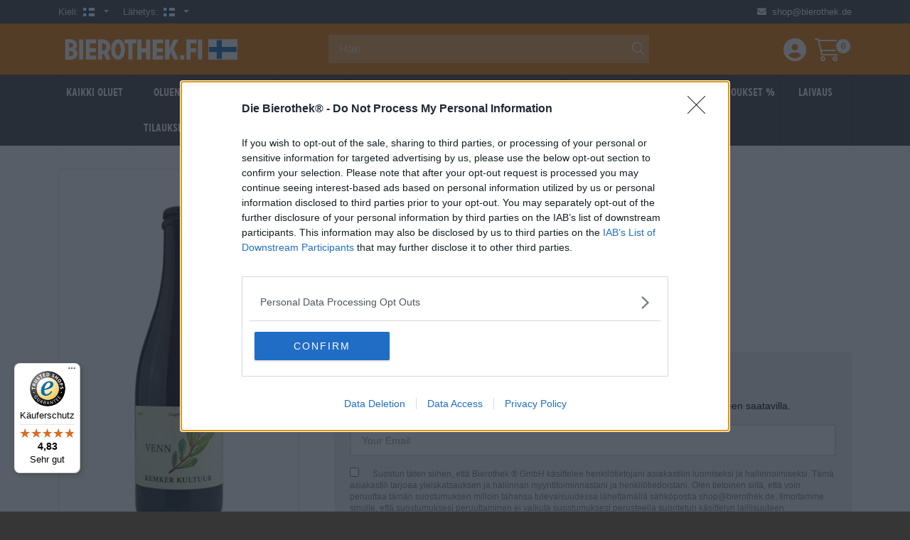

--- FILE ---
content_type: text/html; charset=UTF-8
request_url: https://bierothek.fi/online-shop/10447002-venn+-+kemker+kultuur.html
body_size: 19719
content:
<!DOCTYPE html>
<html lang="fi">
    <head>     
    <meta name="csrf-token" content="uLY6q1ETf2Wbdh5w4ViUCc2Jk1FbzxmnUdxkrsD9">
    <meta charset="UTF-8">
    <meta http-equiv="Cache-control" content="public, max-age=86400">
    <meta name="viewport" content="width=device-width, initial-scale=1.0, minimum-scale=1.0">
    <meta name="google-site-verification" content="n4TKSgs_izLuecNkE_dBqyY64JYI5RxyOdtTKyDivps" />
            <link rel="canonical" href="https://bierothek.fi/online-shop/10447002-venn+-+kemker+kultuur.html" />
                <link rel="alternate" href="https://bierothek.de/online-shop/10447002-venn+-+kemker+kultuur.html" hreflang="de" />
                <link rel="alternate" href="https://bierothek.com/online-shop/10447002-venn+-+kemker+kultuur.html" hreflang="en" />
                <link rel="alternate" href="https://bierothek.fr/online-shop/10447002-venn+-+kemker+kultuur.html" hreflang="fr" />
                <link rel="alternate" href="https://bierothek.it/online-shop/10447002-venn+-+kemker+kultuur.html" hreflang="it" />
                <link rel="alternate" href="https://bierothek.es/online-shop/10447002-venn+-+kemker+kultuur.html" hreflang="es" />
                <link rel="alternate" href="https://bierothek.se/online-shop/10447002-venn+-+kemker+kultuur.html" hreflang="sv" />
                <link rel="alternate" href="https://bierothek.nl/online-shop/10447002-venn+-+kemker+kultuur.html" hreflang="nl" />
                <link rel="alternate" href="https://bierothek.dk/online-shop/10447002-venn+-+kemker+kultuur.html" hreflang="da" />
                <link rel="alternate" href="https://bierothek.fi/online-shop/10447002-venn+-+kemker+kultuur.html" hreflang="fi" />
                
            <meta name='robots' content='index,follow'/>
    
        <title>Venn - Kemker Kultuur</title>
    <meta property='og:title' content='Venn - Kemker Kultuur'/>
    
        <meta name="keywords" content="" />
    
        <meta name="description" content="Kauan ennen Baijerin puhtauslain käyttöönottoa vuonna 1516 ja sitä ennen">  
        <!-- Favicon -->
    <link rel="apple-touch-icon" href="/images/apple-touch-icon.png"/>
    <link rel="icon" type="image/png" href="/images/favicon.png">
    
    
    <link rel="stylesheet" type="text/css" href="https://bierothek.fi/vendor/bootstrap-5.2.0-dist/css/bootstrap.min.css">
    <link rel="stylesheet" type="text/css" href="https://bierothek.fi/vendor/fontawesome-pro-6.2.0-web/css/all.min.css">
    <link rel="stylesheet" type="text/css" href="https://bierothek.fi/fonts/Glypha/Glypha.css">
    <link rel="stylesheet" type="text/css" href="https://bierothek.fi/fonts/Carrosserie/Carrosserie.css">
    <link rel="stylesheet" type="text/css" href="https://bierothek.fi/vendor/owlcarousel-2.3.4/assets/owl.carousel.min.css">
    <link rel="stylesheet" type="text/css" href="https://bierothek.fi/vendor/flag-icons-6.6.5/css/flag-icons.min.css">
    
    <link rel="stylesheet" type="text/css" href="https://bierothek.fi/css/style.css?v=2" defer>
    
            <link rel="stylesheet" type="text/css" onload="this.media='all'" href="https://bierothek.fi/css/custom.min.css?v=7"> <!-- Minified -->
        
    <link rel="stylesheet" type="text/css" onload="this.media='all'" href="https://bierothek.fi/css/auto_complete/jquery-ui.min.css">

    <!-- Google Tag Manager -->
    <script>(function (w, d, s, l, i) {
            w[l] = w[l] || [];
            w[l].push({'gtm.start':
                        new Date().getTime(), event: 'gtm.js'});
            var f = d.getElementsByTagName(s)[0],
                    j = d.createElement(s), dl = l != 'dataLayer' ? '&l=' + l : '';
            j.async = true;
            j.src =
                    'https://www.googletagmanager.com/gtm.js?id=' + i + dl;
            f.parentNode.insertBefore(j, f);
        })(window, document, 'script', 'dataLayer', 'GTM-PGMVLPZ');</script>
    <!-- End Google Tag Manager -->
    <!-- Matomo -->
    <script>
        var _paq = window._paq = window._paq || [];
        /* tracker methods like "setCustomDimension" should be called before "trackPageView" */
        _paq.push(['trackPageView']);
        _paq.push(['enableLinkTracking']);
        var u = "//analytics.bierothek.de/";
        _paq.push(['setTrackerUrl', u + 'matomo.php']);
        _paq.push(['setSiteId', 93]);
        (function () {            
            var d = document, g = d.createElement('script'), s = d.getElementsByTagName('script')[0];
            g.async = true;
            g.src = u + 'matomo.js';
            s.parentNode.insertBefore(g, s);
        })();
    </script>
    <noscript>
        <p><img referrerpolicy="no-referrer-when-downgrade" src="//analytics.bierothek.de/matomo.php?idsite=93&rec=1" style="border:0;" alt="" /></p>
    </noscript>
    <!-- End Matomo Code -->

    <!-- Trusted Shops Badge -->
    <script type="text/javascript">
            var _tsid = 'XC792551A495C6A7A6D68D1230602CEBA'; /* place the trustedbadge code here */
    </script>

    <script async data-desktop-y-offset="0" data-mobile-y-offset="0" data-desktop-disable-reviews="false" data-desktop-enable-custom="false" data-desktop-position="left" data-desktop-custom-width="156" data-desktop-enable-fadeout="false" data-disable-mobile="false" data-disable-trustbadge="false" data-mobile-custom-width="156" data-mobile-disable-reviews="false" data-mobile-enable-custom="false" data-mobile-position="left" data-mobile-enable-topbar="false" data-mobile-enable-fadeout="true" data-color-scheme="light" charset="UTF-8" src="//widgets.trustedshops.com/js/XC792551A495C6A7A6D68D1230602CEBA.js"> 
    </script>
    <!--END Trusted Shops Badge -->
    
    <script>
        document.addEventListener("DOMContentLoaded", function () {
            const searchForm = document.querySelector(".search");
            searchForm.addEventListener("submit", function (event) {
                let honeypotInput = searchForm.querySelector("input[name='honeypot']");
                if (honeypotInput) {
                    honeypotInput.remove(); // Remove honeypot field before submission
                }
            });
        });
    </script>

            <meta property='og:image' content='https://images.bierothek.de/storage/product_images/det/KemkerKultuurVenn_211923.webp'/>
    <meta property='og:url' content='https://bierothek.fi/online-shop/10447002-venn+-+kemker+kultuur.html'/>
        <link rel="stylesheet" href="https://bierothek.fi/css/lightbox.css">
    <style type="text/css">
        .rating_input {
            display: inline-block;
            position: relative;
            height: 40px;
            line-height: 35px;
            font-size: 35px;
        }

        .rating_input label {
            position: absolute;
            top: 5px;
            left: 0;
            height: 62%;
            cursor: pointer;
        }

        .rating_input label:last-child {
            position: static;
        }

        .rating_input label:nth-child(1) {
            z-index: 5;
        }

        .rating_input label:nth-child(2) {
            z-index: 4;
        }

        .rating_input label:nth-child(3) {
            z-index: 3;
        }

        .rating_input label:nth-child(4) {
            z-index: 2;
        }

        .rating_input label:nth-child(5) {
            z-index: 1;
        }

        .rating_input label input {
            position: absolute;
            top: 0;
            left: 0;
            opacity: 0;
        }

        .rating_input label .icon {
            float: left;
            color: transparent;
        }

        .rating_input label:last-child .icon {
            color: #ccc;
        }

        .rating_input:not(:hover) label input:checked ~ .icon,
        .rating_input:hover label:hover input ~ .icon {
            color: #ff8100;
        }

        .rating_input label input:focus:not(:checked) ~ .icon:last-child {
            color: #ccc;
            text-shadow: 0 0 5px #ff8100;
        }
    </style>
    </head>
<body>
    <!-- Skip to main content link -->
    <a href="#main-content" class="skip-link visually-hidden visually-hidden-focusable">Skip to main content</a>

    <!-- Google Tag Manager (noscript) -->
    <noscript><iframe src="https://www.googletagmanager.com/ns.html?id=GTM-PGMVLPZ" height="0" width="0" style="display:none;visibility:hidden"></iframe></noscript>
    <!-- End Google Tag Manager (noscript) -->

    <div id="cover-spin" aria-hidden="true"></div>
    <!-- DOCK -------------------------------------------------------- -->
    <div class="site-dock" role="language" aria-label="Language Change">
        <div class="container">
            <div class="row">
                <div class="col-7 language_dropdown">                 
                    <div class="dock-label lang">Kieli:</div>
                    
                    <div class="dropdown">
                        <div class="dropdown-toggle" data-bs-toggle="dropdown" tabindex="0" aria-expanded="false" aria-labelledby="language-label">
                                                        <i class="fi fi-fi" title="Finnish" aria-hidden="true"></i>
                            <span class="visually-hidden">Finnish</span>
                        </div>
                        <ul class="dropdown-menu"  aria-labelledby="languageDropdown">
                                                                                                                <li>
                                <a href="https://bierothek.de/online-shop/10447002-venn+-+kemker+kultuur.html?redirect=true" lang="de">
                                <i class="fi fi-de"  aria-hidden="true"></i>
                                German
                                </a>
                            </li>

                                                                                                                <li>
                                <a href="https://bierothek.com/online-shop/10447002-venn+-+kemker+kultuur.html?redirect=true" lang="en">
                                <i class="fi fi-gb"  aria-hidden="true"></i>
                                English
                                </a>
                            </li>

                                                                                                                <li>
                                <a href="https://bierothek.fr/online-shop/10447002-venn+-+kemker+kultuur.html?redirect=true" lang="fr">
                                <i class="fi fi-fr"  aria-hidden="true"></i>
                                French
                                </a>
                            </li>

                                                                                                                <li>
                                <a href="https://bierothek.it/online-shop/10447002-venn+-+kemker+kultuur.html?redirect=true" lang="it">
                                <i class="fi fi-it"  aria-hidden="true"></i>
                                Italian
                                </a>
                            </li>

                                                                                                                <li>
                                <a href="https://bierothek.es/online-shop/10447002-venn+-+kemker+kultuur.html?redirect=true" lang="es">
                                <i class="fi fi-es"  aria-hidden="true"></i>
                                Spanish
                                </a>
                            </li>

                                                                                                                <li>
                                <a href="https://bierothek.se/online-shop/10447002-venn+-+kemker+kultuur.html?redirect=true" lang="sv">
                                <i class="fi fi-se"  aria-hidden="true"></i>
                                Swedish
                                </a>
                            </li>

                                                                                                                <li>
                                <a href="https://bierothek.nl/online-shop/10447002-venn+-+kemker+kultuur.html?redirect=true" lang="nl">
                                <i class="fi fi-nl"  aria-hidden="true"></i>
                                Dutch
                                </a>
                            </li>

                                                                                                                <li>
                                <a href="https://bierothek.dk/online-shop/10447002-venn+-+kemker+kultuur.html?redirect=true" lang="da">
                                <i class="fi fi-dk"  aria-hidden="true"></i>
                                Danish
                                </a>
                            </li>

                                                                                    
                        </ul>
                    </div>

                    <div class="dock-label shipping">Lähetys:</div> 
                    
                    <div class="dropdown">
                        <div class="dropdown-toggle" data-bs-toggle="dropdown" id="dropdown_country" tabindex="0" aria-expanded="false" aria-labelledby="shipping-label">
                                                                                                                                                                                                                                                                                                                                                                                                                                                                                                                                                                                                                                                                    <i class="fi fi-fi" title="Suomi" aria-hidden="true"></i>
                            <span class="visually-hidden">Suomi</span>
                                                            
                        </div>
                        <ul class="dropdown-menu" id="dropdown-menu-deliver"  aria-labelledby="dropdown_country">
                                                                                                                    
                                                        <li class="get" data-country_id="38" data-country_code="DE">
                                <a href="javascript:void(0)">
                                    <i class="fi fi-de" aria-hidden="true"></i> 
                                    Saksa
                                </a>
                            </li>
                                                                                                                    
                                                        <li class="get" data-country_id="49" data-country_code="FR">
                                <a href="javascript:void(0)">
                                    <i class="fi fi-fr" aria-hidden="true"></i> 
                                    Ranska
                                </a>
                            </li>
                                                                                                                    
                                                        <li class="get" data-country_id="69" data-country_code="IT">
                                <a href="javascript:void(0)">
                                    <i class="fi fi-it" aria-hidden="true"></i> 
                                    Italia
                                </a>
                            </li>
                                                                                                                    
                                                        <li class="get" data-country_id="166" data-country_code="ES">
                                <a href="javascript:void(0)">
                                    <i class="fi fi-es" aria-hidden="true"></i> 
                                    Espanja
                                </a>
                            </li>
                                                                                                                    
                                                        <li class="get" data-country_id="126" data-country_code="NL">
                                <a href="javascript:void(0)">
                                    <i class="fi fi-nl" aria-hidden="true"></i> 
                                    Alankomaat
                                </a>
                            </li>
                                                                                                                    
                                                        <li class="get" data-country_id="19" data-country_code="BE">
                                <a href="javascript:void(0)">
                                    <i class="fi fi-be" aria-hidden="true"></i> 
                                    Belgia
                                </a>
                            </li>
                                                                                                                    
                                                        <li class="get" data-country_id="154" data-country_code="SE">
                                <a href="javascript:void(0)">
                                    <i class="fi fi-se" aria-hidden="true"></i> 
                                    Ruotsi
                                </a>
                            </li>
                                                                                                                    
                                                        <li class="get" data-country_id="133" data-country_code="AT">
                                <a href="javascript:void(0)">
                                    <i class="fi fi-at" aria-hidden="true"></i> 
                                    Itävalta
                                </a>
                            </li>
                                                                                                                    
                                                        <li class="get" data-country_id="37" data-country_code="DK">
                                <a href="javascript:void(0)">
                                    <i class="fi fi-dk" aria-hidden="true"></i> 
                                    Tanska
                                </a>
                            </li>
                                                                                                                                        </ul>
                    </div>        
                </div>
                <div class="col-5 text-end contact_number">
                    <i class="fa-solid fa-envelope" aria-hidden="true"></i>
                    <a href="mailto:shop@bierothek.de" aria-label="Shop email address" >
                        shop@bierothek.de
                    </a>
                </div>                
            </div>
        </div>
    </div>
    
    <!-- HEADER ------------------------------------------------------- -->
    <header class="site-header-sticky" role="banner" aria-label="Header">
        <div class="site-header">
            <div class="container">
                <div class="row align-items-center">
                    <div class="col-7 col-lg-4 col-md-4">
                        <div class="brand brand_logo" >
                            <a style="background-image: url('/images/bierothek_fi.svg'); background-size: 100%;" href="/" alt="Bierothek Logo" aria-label="Go to Homepage">Die Bierothek&reg;</a>
                        </div>
                    </div>
                    <div class="col-5 col-lg-3 col-md-3 order-md-last text-end">
                        <ul class="tools"  role="toolbar" aria-label="User Tools">
                            <li class="account">
                                <a href="/account/identity/" aria-label="Login / Register">
                                    <i class="fa-solid fa-circle-user" aria-hidden="true"></i>
                                    <span class="d-none">Einloggen / Anmelden</span>
                                    <span class="visually-hidden">Einloggen / Anmelden</span>
                                </a>
                            </li>
                            <li class="cart">
                                <a href="/cart" aria-label="Warenkorb">
                                    <i class="fa-light fa-cart-shopping" aria-hidden="true"></i>
                                    <span class="d-none">Warenkorb:</span>
                                    <span class="visually-hidden">Warenkorb</span>
                                    <span class="cart-count" aria-live="polite">0</span>
                                </a>
                            </li>
                            <li class="menu-trigger d-lg-none" aria-expanded="false" aria-controls="mobile-menu" aria-label="toggle mobile menu">
                                <i class="fa-regular fa-bars" aria-hidden="true"></i>
                                <span class="visually-hidden">Menü</span>
                            </li>
                        </ul>
                    </div>
                    <div class="col col-lg-5 col-md-5 ">
                        <form action="https://bierothek.fi/search" class="search input-wrapper" method="get" role="search" aria-label="Search">
                            <label for="search" class="visually-hidden">Hae</label>
                            <input type="text" name="honeypot" style="display: none;" autocomplete="off">
                            <input type="text" class="typeahead form-control" id="search" name="q" autocomplete="off" placeholder="Hae" required aria-required="true" aria-invalid="false" />
                            <button class="btn btn-search" type="submit" aria-label="Search" aria-label="Search Button">
                                <i class="fa-light fa-magnifying-glass fa-lg" aria-hidden="true"></i>
                            </button>
                        </form>
                    </div>
                </div>
            </div>
        </div> 

    <!-- NAV ---------------------------------------------------------- -->
    <nav class="site-nav" role="navigation">
        <div class="container">
            <ul>
                                    <li class="root header_main_menu">
                                                <a href="https://bierothek.fi/online-shop" role="Kaikki oluet">Kaikki oluet</a>
                        

                                                                            
                        
                                                
                    </li>
                                    <li class="root header_main_menu">
                                                <a href="https://bierothek.fi/subscription" role="Oluen tilauksesi">Oluen tilauksesi</a>
                        

                                                                            
                        
                                                
                    </li>
                                    <li class="root header_main_menu">
                                                <a href="https://bierothek.fi/marktplatz" role="Marketplace">Marketplace</a>
                        

                                                                            
                        
                                                
                    </li>
                                    <li class="root header_main_menu">
                                                <a href="https://bierothek.fi/neuheiten" role="Uusia hittejä">Uusia hittejä</a>
                        

                                                                            
                        
                                                
                    </li>
                                    <li class="root header_main_menu">
                                                <a href="https://bierothek.fi/pakete" role="Paketit">Paketit</a>
                        

                                                                            
                        
                                                    <div class="mega beerstyle_mega" role="megamenu">
                                <ul class="sub beerstyle_sub">
                                                                                                                                                        <li class="beerstyle" role="menuitem" aria-label="Bierpakete">
                                            <a href="https://bierothek.fi/pakete/bierpakete" title="pakete/bierpakete">
                                                <span class="beerstyle_title">Bierpakete</span>
                                            </a>
                                        </li>
                                                                                                                    <li class="beerstyle" role="menuitem" aria-label="Panimopaketit">
                                            <a href="https://bierothek.fi/pakete/brauereipakete" title="pakete/brauereipakete">
                                                <span class="beerstyle_title">Panimopaketit</span>
                                            </a>
                                        </li>
                                                                                                                    <li class="beerstyle" role="menuitem" aria-label="Geschenkpakete">
                                            <a href="https://bierothek.fi/pakete/geschenkpakete" title="pakete/geschenkpakete">
                                                <span class="beerstyle_title">Geschenkpakete</span>
                                            </a>
                                        </li>
                                                                                                                                                                                                        <li class="beerstyle" role="menuitem" aria-label="Kaikki paketit">
                                            <a href="https://bierothek.fi/pakete" title="pakete">
                                                <span class="beerstyle_title">Kaikki paketit</span>
                                            </a>
                                        </li>
                                                                    </ul>
                            </div>
                                                
                    </li>
                                    <li class="root header_main_menu">
                                                <a href="https://bierothek.fi/weihnachten" role="Joulu">Joulu</a>
                        

                                                                            
                        
                                                
                    </li>
                                    <li class="root header_main_menu">
                                                <a href="https://bierothek.fi/brauereien" role="Panimot">Panimot</a>
                        

                                                                            
                        
                                                
                    </li>
                                    <li class="root header_main_menu">
                                                <a href="https://bierothek.fi/bierstile" role="Oluttyylejä">Oluttyylejä</a>
                        

                                                                   
                                <div class="mega beerstyle_mega" role="megamenu">
                                                                            <span class="beerstyle_heading" role="navigation-heading" aria-label="Oluttyylejä">Oluttyylejä</span>
                                        <ul class="sub beerstyle_sub" role="submenu" aria-label="submenu" aria-live="polite">
                                                                                                                                            <li class="beerstyle" role="menuitem" aria-label="Oluttyylejä">
                                                    <a href="https://bierothek.fi/bierstile/internationale-lagerbiere" title="Kansainvälinen Lager" aria-current="bierstile-page">
                                                        <span class="beerstyle_title">Kansainvälinen Lager</span>
                                                    </a>
                                                </li>
                                                                                                                                            <li class="beerstyle" role="menuitem" aria-label="Oluttyylejä">
                                                    <a href="https://bierothek.fi/bierstile/dunkles-und-schwarzbier" title="Tumma ja musta olut" aria-current="bierstile-page">
                                                        <span class="beerstyle_title">Tumma ja musta olut</span>
                                                    </a>
                                                </li>
                                                                                                                                            <li class="beerstyle" role="menuitem" aria-label="Oluttyylejä">
                                                    <a href="https://bierothek.fi/bierstile/deutsche-lagerbiere" title="Saksalaiset lagerit" aria-current="bierstile-page">
                                                        <span class="beerstyle_title">Saksalaiset lagerit</span>
                                                    </a>
                                                </li>
                                                                                                                                            <li class="beerstyle" role="menuitem" aria-label="Oluttyylejä">
                                                    <a href="https://bierothek.fi/bierstile/helles" title="Baijerin kalpea" aria-current="bierstile-page">
                                                        <span class="beerstyle_title">Baijerin kalpea</span>
                                                    </a>
                                                </li>
                                                                                                                                            <li class="beerstyle" role="menuitem" aria-label="Oluttyylejä">
                                                    <a href="https://bierothek.fi/bierstile/pils" title="Pilsner" aria-current="bierstile-page">
                                                        <span class="beerstyle_title">Pilsner</span>
                                                    </a>
                                                </li>
                                                                                                                                            <li class="beerstyle" role="menuitem" aria-label="Oluttyylejä">
                                                    <a href="https://bierothek.fi/bierstile/bockbiere" title="Bock oluet" aria-current="bierstile-page">
                                                        <span class="beerstyle_title">Bock oluet</span>
                                                    </a>
                                                </li>
                                                                                                                                            <li class="beerstyle" role="menuitem" aria-label="Oluttyylejä">
                                                    <a href="https://bierothek.fi/bierstile/rauchbiere" title="Savustetut oluet" aria-current="bierstile-page">
                                                        <span class="beerstyle_title">Savustetut oluet</span>
                                                    </a>
                                                </li>
                                                                                                                                            <li class="beerstyle" role="menuitem" aria-label="Oluttyylejä">
                                                    <a href="https://bierothek.fi/bierstile/koelsch-und-altbiere" title="Kölsch ja Altbiers" aria-current="bierstile-page">
                                                        <span class="beerstyle_title">Kölsch ja Altbiers</span>
                                                    </a>
                                                </li>
                                                                                                                                            <li class="beerstyle" role="menuitem" aria-label="Oluttyylejä">
                                                    <a href="https://bierothek.fi/bierstile/weizenbiere" title="Vehnä oluet" aria-current="bierstile-page">
                                                        <span class="beerstyle_title">Vehnä oluet</span>
                                                    </a>
                                                </li>
                                                                                                                                            <li class="beerstyle" role="menuitem" aria-label="Oluttyylejä">
                                                    <a href="https://bierothek.fi/bierstile/mehrkornbiere" title="Monijyväinen olut" aria-current="bierstile-page">
                                                        <span class="beerstyle_title">Monijyväinen olut</span>
                                                    </a>
                                                </li>
                                                                                                                                            <li class="beerstyle" role="menuitem" aria-label="Oluttyylejä">
                                                    <a href="https://bierothek.fi/bierstile/uk-us-ales" title="UK/US Ales" aria-current="bierstile-page">
                                                        <span class="beerstyle_title">UK/US Ales</span>
                                                    </a>
                                                </li>
                                                                                                                                            <li class="beerstyle" role="menuitem" aria-label="Oluttyylejä">
                                                    <a href="https://bierothek.fi/bierstile/india-pale-ale" title="Intia Pale Ale" aria-current="bierstile-page">
                                                        <span class="beerstyle_title">Intia Pale Ale</span>
                                                    </a>
                                                </li>
                                                                                                                                            <li class="beerstyle" role="menuitem" aria-label="Oluttyylejä">
                                                    <a href="https://bierothek.fi/bierstile/porter-stout" title="Porter ja Stout" aria-current="bierstile-page">
                                                        <span class="beerstyle_title">Porter ja Stout</span>
                                                    </a>
                                                </li>
                                                                                                                                            <li class="beerstyle" role="menuitem" aria-label="Oluttyylejä">
                                                    <a href="https://bierothek.fi/bierstile/barley-wine" title="Ohra Viini" aria-current="bierstile-page">
                                                        <span class="beerstyle_title">Ohra Viini</span>
                                                    </a>
                                                </li>
                                                                                                                                            <li class="beerstyle" role="menuitem" aria-label="Oluttyylejä">
                                                    <a href="https://bierothek.fi/bierstile/belgische-ales" title="Belgian olut" aria-current="bierstile-page">
                                                        <span class="beerstyle_title">Belgian olut</span>
                                                    </a>
                                                </li>
                                                                                                                                            <li class="beerstyle" role="menuitem" aria-label="Oluttyylejä">
                                                    <a href="https://bierothek.fi/bierstile/sauerbiere" title="Hapan oluet" aria-current="bierstile-page">
                                                        <span class="beerstyle_title">Hapan oluet</span>
                                                    </a>
                                                </li>
                                                                                                                                            <li class="beerstyle" role="menuitem" aria-label="Oluttyylejä">
                                                    <a href="https://bierothek.fi/bierstile/frucht-kraeuter-und-gewuerzbiere" title="Hedelmä-, yrtti- ja mausteoluet" aria-current="bierstile-page">
                                                        <span class="beerstyle_title">Hedelmä-, yrtti- ja mausteoluet</span>
                                                    </a>
                                                </li>
                                                                                                                                            <li class="beerstyle" role="menuitem" aria-label="Oluttyylejä">
                                                    <a href="https://bierothek.fi/bierstile/holzfassgereifte-biere" title="Tynnyrikypsytetyt oluet" aria-current="bierstile-page">
                                                        <span class="beerstyle_title">Tynnyrikypsytetyt oluet</span>
                                                    </a>
                                                </li>
                                                                                                                                            <li class="beerstyle" role="menuitem" aria-label="Oluttyylejä">
                                                    <a href="https://bierothek.fi/bierstile/weitere-stile" title="Muut tyylit" aria-current="bierstile-page">
                                                        <span class="beerstyle_title">Muut tyylit</span>
                                                    </a>
                                                </li>
                                                                                        <li class="beerstyle">
                                                <a href="/bierstile" title="all_beerstyle">
                                                    <span class="beerstyle_title">Kaikki oluttyylit</span>
                                                </a>
                                            </li>
                                        </ul>
                                    
                                                                            <hr class="beerstyle_line_thick">
                                        <span class="beerstyle_heading">Luokka</span>
                                        <ul class="sub beerstyle_sub">
                                                                                                                                            <li class="beerstyle" role="menuitem" aria-label="Oluttyylejä">
                                                    <a href="https://bierothek.fi/category/alkoholfreie-biere" title="Alkoholittomat oluet" aria-current="category-page">                               
                                                        <span class="beerstyle_title">Alkoholittomat oluet</span>
                                                    </a>
                                                </li>
                                                                                                                                            <li class="beerstyle" role="menuitem" aria-label="Oluttyylejä">
                                                    <a href="https://bierothek.fi/category/alkoholfreie-getraenke" title="Alkoholittomat juomat" aria-current="category-page">                               
                                                        <span class="beerstyle_title">Alkoholittomat juomat</span>
                                                    </a>
                                                </li>
                                                                                                                                            <li class="beerstyle" role="menuitem" aria-label="Oluttyylejä">
                                                    <a href="https://bierothek.fi/category/bayerische-biere" title="Baijerin olut" aria-current="category-page">                               
                                                        <span class="beerstyle_title">Baijerin olut</span>
                                                    </a>
                                                </li>
                                                                                                                                            <li class="beerstyle" role="menuitem" aria-label="Oluttyylejä">
                                                    <a href="https://bierothek.fi/category/belgische-biere" title="Belgialainen olut" aria-current="category-page">                               
                                                        <span class="beerstyle_title">Belgialainen olut</span>
                                                    </a>
                                                </li>
                                                                                                                                            <li class="beerstyle" role="menuitem" aria-label="Oluttyylejä">
                                                    <a href="https://bierothek.fi/category/bio-biere" title="Luomuoluet" aria-current="category-page">                               
                                                        <span class="beerstyle_title">Luomuoluet</span>
                                                    </a>
                                                </li>
                                                                                                                                            <li class="beerstyle" role="menuitem" aria-label="Oluttyylejä">
                                                    <a href="https://bierothek.fi/category/dosenbier" title="Tölkkiolut" aria-current="category-page">                               
                                                        <span class="beerstyle_title">Tölkkiolut</span>
                                                    </a>
                                                </li>
                                                                                                                                            <li class="beerstyle" role="menuitem" aria-label="Oluttyylejä">
                                                    <a href="https://bierothek.fi/category/fraenkische-biere" title="Frankenin olut" aria-current="category-page">                               
                                                        <span class="beerstyle_title">Frankenin olut</span>
                                                    </a>
                                                </li>
                                                                                                                                            <li class="beerstyle" role="menuitem" aria-label="Oluttyylejä">
                                                    <a href="https://bierothek.fi/category/glutenfreie-biere" title="Gluteeniton olut" aria-current="category-page">                               
                                                        <span class="beerstyle_title">Gluteeniton olut</span>
                                                    </a>
                                                </li>
                                                                                                                                            <li class="beerstyle" role="menuitem" aria-label="Oluttyylejä">
                                                    <a href="https://bierothek.fi/category/5l-fass" title="5L tynnyri" aria-current="category-page">                               
                                                        <span class="beerstyle_title">5L tynnyri</span>
                                                    </a>
                                                </li>
                                                                                                                                            <li class="beerstyle" role="menuitem" aria-label="Oluttyylejä">
                                                    <a href="https://bierothek.fi/category/sommerbiere" title="Kesä Olut" aria-current="category-page">                               
                                                        <span class="beerstyle_title">Kesä Olut</span>
                                                    </a>
                                                </li>
                                                                                                                                            <li class="beerstyle" role="menuitem" aria-label="Oluttyylejä">
                                                    <a href="https://bierothek.fi/category/winterbiere" title="Talvi olut" aria-current="category-page">                               
                                                        <span class="beerstyle_title">Talvi olut</span>
                                                    </a>
                                                </li>
                                                                                        <li class="beerstyle">
                                                <a href="/bierstile" title="all_categories">
                                                    <span class="beerstyle_title">Kaikki Luokka</span>
                                                </a>
                                            </li>
                                        </ul>
                                                                    </div>
                                                    
                        
                                                
                    </li>
                                    <li class="root header_main_menu">
                                                <a href="https://bierothek.fi/geschenke" role="Lahjat">Lahjat</a>
                        

                                                                            
                        
                                                    <div class="mega beerstyle_mega" role="megamenu">
                                <ul class="sub beerstyle_sub">
                                                                                                                                                        <li class="beerstyle" role="menuitem" aria-label="Bierige Produkte">
                                            <a href="https://bierothek.fi/geschenke/bierigeprodukte" title="geschenke/bierigeprodukte">
                                                <span class="beerstyle_title">Bierige Produkte</span>
                                            </a>
                                        </li>
                                                                                                                    <li class="beerstyle" role="menuitem" aria-label="Lasit &amp; Co.">
                                            <a href="https://bierothek.fi/geschenke/glaeser_co" title="geschenke/glaeser_co">
                                                <span class="beerstyle_title">Lasit &amp; Co.</span>
                                            </a>
                                        </li>
                                                                                                                    <li class="beerstyle" role="menuitem" aria-label="Kupongit">
                                            <a href="https://bierothek.fi/geschenke/gutscheine" title="geschenke/gutscheine">
                                                <span class="beerstyle_title">Kupongit</span>
                                            </a>
                                        </li>
                                                                                                                    <li class="beerstyle" role="menuitem" aria-label="Isot pullot">
                                            <a href="https://bierothek.fi/geschenke/grossflaschen" title="geschenke/grossflaschen">
                                                <span class="beerstyle_title">Isot pullot</span>
                                            </a>
                                        </li>
                                                                                                                    <li class="beerstyle" role="menuitem" aria-label="Kauppa">
                                            <a href="https://bierothek.fi/geschenke/merch" title="geschenke/merch">
                                                <span class="beerstyle_title">Kauppa</span>
                                            </a>
                                        </li>
                                                                                                                    <li class="beerstyle" role="menuitem" aria-label="Paketit olutta">
                                            <a href="https://bierothek.fi/geschenke/bierpakete" title="geschenke/bierpakete">
                                                <span class="beerstyle_title">Paketit olutta</span>
                                            </a>
                                        </li>
                                                                                                                    <li class="beerstyle" role="menuitem" aria-label="Henget">
                                            <a href="https://bierothek.fi/geschenke/spirituosen" title="geschenke/spirituosen">
                                                <span class="beerstyle_title">Henget</span>
                                            </a>
                                        </li>
                                                                                                                                                                                                        <li class="beerstyle" role="menuitem" aria-label="Kaikki lahjat">
                                            <a href="https://bierothek.fi/geschenke" title="geschenke">
                                                <span class="beerstyle_title">Kaikki lahjat</span>
                                            </a>
                                        </li>
                                                                    </ul>
                            </div>
                                                
                    </li>
                                    <li class="root header_main_menu">
                                                <a href="https://bierothek.fi/sale" role="Tarjoukset %">Tarjoukset %</a>
                        

                                                                            
                        
                                                
                    </li>
                                    <li class="root header_main_menu">
                                                <a href="https://bierothek.fi/internationaler_versand_information" role="laivaus">laivaus</a>
                        

                                                                            
                        
                                                
                    </li>
                            </ul>
        </div>
    </nav>
</header>
<!-- End Header -->

<!-- CONTENT ------------------------------------------------------ -->

<div class="site-content">
    <!-- Seller modal -->
<div class="modal fade" id="sellerInfocart" role="dialog" aria-labelledby="sellerInfocartLabel"
     aria-describedby="sellerInfocartDescription" aria-live="assertive"
     data-bs-backdrop="static" data-bs-keyboard="true" tabindex="-1" aria-hidden="true">
    <div class="modal-dialog modal-lg">
        <div class="modal-content">
            <div class="modal-header">
                <div class="modal-title">Myyjän tiedot</div>
                <button type="button" class="btn-close" data-bs-dismiss="modal" aria-label="Close">
                    <span class="visually-hidden">Close</span>
                </button>
            </div>
            <div class="modal-body">
                
            </div>
        </div>
    </div>
</div>
 
<!-- Spacing ---- -->
<div class="bt-spacer s2"></div>
<div class="product-detail" role="region" aria-label="product detail">
    <div class="container">
        <!-- Success message -->
          
                    </div> 
    <div class="container">
                <div class="row gx-5">
            <div class="col-md-4" role="region" aria-label="product detail">
                <!-- Detail images -->
                
                <div class="owl-carousel"  aria-label="product detail" role="carousel" data-nav="true" data-dots="false" data-margin="20" data-items="1" data-items-large="1" data-items-medium="1" data-loop="true" data-autoplay="true" data-lightbox>
                                                            <div class="detail-image" role="region" aria-label="product image">
                                                                                                                        <img class="img-fluid" src="https://images.bierothek.de/storage/product_images/det/KemkerKultuurVenn_211923.webp" alt="Product Venn" data-full="https://images.bierothek.de/storage/product_images/det/KemkerKultuurVenn_211923.webp"/>

                    </div>  
                                                                                
                      
                                    </div>
            </div>
            <div class="col-md-8">
                <!-- Detail data -->
                                
                                               
                                               
                                                 
                <h1 class="title"> venn</h1>              
                <div class="brewery" role="region" aria-label="brewery">
                                                                                <a href="/brauereien/kemker-kultuur" role="link" aria-label="Kemker Kultuur">&nbsp;Kemker Kultuur</a><br/> 
                                                                            </div>

                
                <div class="product-meta" role="region" aria-label="product meta">
                                                                                                                              
                </div>
                <div class="product-stock" role="region" aria-label="product stock"><i class="fa-solid fa-truck fa-lg red"></i> 
                                            Tuote ei ole tällä hetkellä saatavilla
                                    </div>
                <div class="product-stock basket-info" role="region" aria-label="basket info">
                                                                </div>
                  
                
                
                                
                <div class="product-buybox" id="product-buybox"  >
                    <div class="row">
                        <div class="col-md-4">
                            <div class="buybox-item"  id="buybox-item">
                                
                                <div class="info_box"  role="region" aria-label="info box">
                                    <div class="price" role="region" aria-label="price">
                                        <span class="effective-price">€ 29,38</span>
                                        
                                        <div class="original-price" role="region" aria-label="original price">
                                                                                    </div>
                                    </div>
                                    <div class="meta" role="region" aria-label="meta">
                                         
                                            <span class="deposit" role="region" aria-label="deposit">MEHRWEG</span>
                                         
                                        <span class="size" role="region" aria-label="unit and base price">0,75 L Pullo  € 35,81 / L</span>
                                    </div>
                                </div>
                                                                    <div class="out-of-stock group">Loppu varastosta</div>
                                 
                            </div>
                        </div>
                                                                                                                                                                                            </div>
                </div>

                
                 <!-- NOTIFY ME -->
                <div id="loading-div" style="display: none;">
                    <center style="margin-top:20px"><img src="https://bierothek.fi/images/loader.gif" alt="loader" height="35" width="35"/><strong></strong></center>
                </div>
                                <div class="bt-mpb grey">
                    <h3><i class="fa-regular fa-alarm-exclamation"></i> Ilmoita minulle </h3>
                    <p>Kirjoita sähköpostiosoitteesi tähän saadaksesi tiedon kerran heti, kun artikkeli on jälleen saatavilla.</p>
                    <form id="notify_no_stock" action="#" method="post" role="form" aria-label="notify form">
                        <input type="hidden" name="_token" value="uLY6q1ETf2Wbdh5w4ViUCc2Jk1FbzxmnUdxkrsD9" autocomplete="off">
                        <div class="form-group inputs mb-3">
                            <label for="notify_email" id="notify-email-label" class="visually-hidden">Your Email</label>
                            <input type="text" class="form-control" id="notify_email" value="" placeholder="Your Email" name="notify_email" role="textbox" aria-label="Your Email" autocomplete="notify_email">
                            <input type="hidden" class="form-control" id="article_id" value="10447002" name="article_id">
                        </div>
                        <div class="form-checkbox mt-3 mb-3">
                            <label class="form-control-label legal-label" for="checkbox_notify_email_declaration" id="checkbox-data" role="checkbox" aria-label="checkbox" aria-checked="false">
                                <input id="checkbox_notify_email_declaration" name="checkbox_notify_email_declaration" type="checkbox" value=""> 
                                <span><span>Suostun täten siihen, että Bierothek ® GmbH käsittelee henkilötietojani asiakastilin luomiseksi ja hallinnoimiseksi. Tämä asiakastili tarjoaa yleiskatsauksen ja hallinnan myyntitoiminnastani ja henkilötiedoistani. Olen tietoinen siitä, että voin peruuttaa tämän suostumuksen milloin tahansa tulevaisuudessa lähettämällä sähköpostia shop@bierothek.de. Ilmoitamme sinulle, että suostumuksesi peruuttaminen ei vaikuta suostumuksesi perusteella suoritetun käsittelyn laillisuuteen peruuttamishetkeen asti. Lisätietoja löytyy <a href='/service/datenschutz/' target='_blank' id='privacy-policy-guest'>data protection declaration</a></span></span>
                            </label>
                        </div>
                        <div class="text-end">
                            <button class="btn btn-secondary notify-no-stock" id="btn-cart-login" type="submit">Kiinnittää</button>
                        </div>
                    </form>
                </div>
                <div class="alert alert-warning info-div" role="alert" style="display: none" aria-live="assertive" aria-label="info"></div>
                <div class="bt-spacer s1"></div>
                <!-- / NOTIFY ME -->
                
                <div class="terms">
                    * Hinnat sisältävät lakisääteisen arvonlisäveron. Plus 
                <a href="https://bierothek.fi/service/versandkosten"
                                            target="_blank"
                                        >
                    Laivaus
                </a>

                    
                     plus <a target="_blank" href="https://bierothek.fi/service/pfand">Tallettaa</a> € 0,15                     
                    <br>
                    * Hinnat sisältävät valmisteveron 
                                         
                    <br>
                    * Hinnat sisältävät pakkausmaksun 
                                    </div>

                <div class="bt-spacer s2"></div>

                <ul class="nav nav-tabs" role="tablist">
                                        <li class="nav-item" role="presentation">
                        <button class="nav-link active" id="desc-tab" data-bs-toggle="tab" data-bs-target="#tab-description" type="button" role="tab" aria-controls="tab-description" aria-selected="true">Kuvaus</button>
                    </li>
                                                            <li class="nav-item" role="presentation">
                        <button class="nav-link" id="info-tab" data-bs-toggle="tab" data-bs-target="#tab-info" type="button" role="tab" aria-controls="tab-info" aria-selected="false">Info</button>
                    </li>
                                                            <li class="nav-item" role="presentation">
                        <button class="nav-link" id="review-tab" data-bs-toggle="tab" data-bs-target="#tab-reviews" type="button" role="tab" aria-controls="tab-reviews" aria-selected="false">Arvion perusteella <span>(0)</span></button>
                    </li>
                                    </ul>
                <div class="tab-content">
                                        <div class="tab-pane fade show active" id="tab-description" role="tabpanel" aria-labelledby="desc-tab" tabindex="0">
                        <div class="detail-desc">
                            <br><p>Kauan ennen Baijerin puhtauslain voimaantuloa vuonna 1516 ja ennen kuin olut maustettiin yksinomaan humalalla, kattilaan heitettiin kaikenlaisia yrttejä. Tämä niin kutsuttu <a href="https://bierothek.de/brauereien/gruthaus">Grutbier</a> oli erityisen laajalle levinnyt pohjoisessa, ja sitä valmistettiin siellä 1500-luvulle asti. Kasveja käytettiin monipuolisesti, mutta erityisen paljon käytettiin teräviä, nuoria kuusen versoja, kaikenlaisia villiyrttejä, kanervaa ja kanervaa. Jälkimmäinen on Pohjois-Amerikassa, Aasiassa ja kaikkialla Euroopassa laajalle levinnyt pensas, jota käytettiin panimossa jo vuosituhatta ennen Kristusta. Lisäksi Gagelista valmistettiin likööriä ja hyönteiskarkotetta sekä parkitukseen.</p><p> Historiallisten oluiden panimoon erikoistunut Kemker Kultuur -panimo käytti yrttiä Gagel-oluensa valmistukseen. Klassisen Münsternaer Grutbierin esimerkkiä seuraten Jan ja hänen tiiminsä valmistivat tuoretta Gagelia antaakseen oluelleen erityisen aromin.</p><p> Valmistumisen jälkeen olut täytettiin puutynnyreihin. Majesteettisissa astioissa oli aiemmin hienoin punaviini ja epätavallinen olut säilytettiin uskomattoman 21 kuukauden ajan. Pitkän kypsytyksen päätteeksi syntyy luomus, jossa yhdistyvät pehmeät rakeiset vivahteet, hartsimaiset vivahteet ja juuri raastetun appelsiininkuoren maku.</p><p> Olut on nimeltään Venn ja on jalo juoma, joka voi antaa joka maanantaille loman tunnelman!</p><p><br></p>
                        </div>
                    </div>
                                                            <div class="tab-pane fade" id="tab-info" role="tabpanel" aria-labelledby="info-tab" tabindex="0">
                                                <div class="detail-info">
                                <dl>
                                    <dt>Sisältö</dt>
                                    <dd>
                                    0,75 Litra Pullo<br/><br/>
                                    
                                        </dd>
                                                                                                            <dt>Brauerei</dt>
                                    <dd> 
                                                                                                                                                                <a href="/brauereien/kemker-kultuur"><img class="info_flag_image" src="https://images.bierothek.de/storage/flags/de.png" alt="Kemker Kultuur" />&nbsp;Kemker Kultuur</a><br/> 
                                                                                                                                                            </dd>
                                                                                                            <dt>Bierothekin® tunnus</dt>
                                    <dd>10447002</dd>
                                                                                                                                                <dt>Paino </dt>
                                    <dd><b>0.74kg(1.39kg pakkauksen kanssa)</b></dd>
                                                                         
                                    <dt>Tallettaa</dt>
                                    <dd><strong> € 0.15</strong></dd>
                                                                        <dt>LMIV</dt>
                                    <dd><b>Vastuullinen elintarvikealan toimija (EU)</b><br/>
                                        
                                                                                                                                    Brauerei Jan Kemker, Wettendorf 1, 8351  <br/>
                                                Everswinkel - Alverskirchen Deutschland(DE)<br/>
                                                                                        
                                                                                                                        </dd>
                                                                                                             
                                    <dt>Bierregion</dt>
                                    <dd>                                        <a  href="/bierregionen/deutschland" >Deutschland</a>
                                                                                </dd>
                                                                          
                                    <dt>Oluen tyyli</dt>
                                    <dd>                                       
                                                                                                                        <a href="/bierstile/frucht-kraeuter-und-gewuerzbiere">hedelmä-, yrtti- ja mausteoluet</a>
                                                                                                                        ,
                                                                                                                       
                                                                                                                        <a href="/bierstile/holzfassgereifte-biere">lisää tyylejä</a>
                                                                                                                        ,
                                                                                                                       
                                                                                                                        <a href="/bierstile/mehrkornbiere">moniviljaoluet</a>
                                                                                                                        ,
                                                                                                                       
                                                                                                                        <a href="/bierstile/weitere-stile">tynnyrikypsytetyt oluet</a>
                                                                                                                        </dd>
                                                                                                                                                                                                                        <dt>Alkoholipitoisuus</dt>
                                    <dd>                                                                                <a href="/alkohol/4-5-bis-7-vol">6 % vol</a>
                                                                                                                        </dd>
                                                                        
                                                                        <dt>Alkuperäinen vierre</dt>
                                    <dd>                                                                                <a href="/stammwuerze/10-15-plato">11 ° Plato</a>
                                                                                                                        </dd>
                                    
                                                                        <dt>Ingrediantit</dt>
                                    <dd><p>Vesi, <u><strong>ohramallas</strong></u> , <u><strong>vehnämallas</strong></u> , <u><strong>speltti</strong></u> , humala, <strong><u>Gagel</u></strong> , hiiva</p></dd>
                                    
                                     
                                    <dt>Valmistevero</dt>
                                    <dd><strong> € 2,05</strong></dd>
                                                                         
                                    <dt>Pakkausmaksu</dt>
                                    <dd><strong> € 0,48</strong></dd>
                                                                                                        </dl>
                            </div>
                        </div>

                        <div class="tab-pane fade" id="tab-reviews" role="tabpanel" aria-labelledby="review-tab" tabindex="0">
                            <div class="detail-reviews">
                                <div class="review-info text-end"><a href="/service/Informationen_Kundenbewertungen"><i class="fa-light fa-info-circle"></i> Asiakasarvostelujen aitous</a></div>
                                                                <div class="review-form">
                                    <h3>Lisää arvostelu</h3>
                                    <form action="https://bierothek.fi/product/review" method="post" id="review_form" role="form" aria-label="review form">
                                        <input type="hidden" name="_token" value="uLY6q1ETf2Wbdh5w4ViUCc2Jk1FbzxmnUdxkrsD9" autocomplete="off">
                                                                                <input type="hidden" name="customer_id" value="0">
                                                                                <input type="hidden" name="product_article_id" value="10447002">
                                        <input type="hidden" name="form_url" value="https://bierothek.fi/online-shop/10447002-venn+-+kemker+kultuur.html">
                                        <div class="row">
                                            <div class="col">
                                                                                                <label for="reply-name" id="reply-name-label" class="visually-hidden">Name</label>
                                                <input type="text" class="form-control" id="reply-name" value="" name="reply_name" maxlength = "30" placeholder="Name *" required role="textbox" aria-label="name" autocomplete="name" aria-required="true" />
                                                                                            </div>
                                            <div class="col">
                                                                                                <label for="reply-email" id="reply-email-label" class="visually-hidden">Sähköposti</label>
                                                <input type="email" class="form-control" id="reply-email" name="reply_email" value="" placeholder="Sähköposti *" maxlength = "250" required role="textbox" aria-label="email" autocomplete="email" aria-required="true"/>
                                                                                            </div>
                                        </div>
                                        <div class="review-stars mt-3">
                                            Sinun arviosi:&nbsp;
                                            <div class="rating_input">
                                                <label>
                                                    <input type="radio" name="star" value="1" role="radio" aria-label="1 star" aria-checked="false" />
                                                    <span class="icon">★</span>
                                                </label>
                                                <label>
                                                    <input type="radio" name="star" value="2" role="radio" aria-label="2 stars" aria-checked="false" />
                                                    <span class="icon">★</span>
                                                    <span class="icon">★</span>
                                                </label>
                                                <label>
                                                    <input type="radio" name="star" value="3" role="radio" aria-label="3 stars" aria-checked="false" />
                                                    <span class="icon">★</span>
                                                    <span class="icon">★</span>
                                                    <span class="icon">★</span>   
                                                </label>
                                                <label>
                                                    <input type="radio" name="star" value="4" role="radio" aria-label="4 stars" aria-checked="false" />
                                                    <span class="icon">★</span>
                                                    <span class="icon">★</span>
                                                    <span class="icon">★</span>
                                                    <span class="icon">★</span>
                                                </label>
                                                <label>
                                                    <input type="radio" name="star" value="5" role="radio" aria-label="5 stars" aria-checked="true" />
                                                    <span class="icon">★</span>
                                                    <span class="icon">★</span>
                                                    <span class="icon">★</span>
                                                    <span class="icon">★</span>
                                                    <span class="icon">★</span>
                                                </label>
                                            </div>
                                        </div>
                                        <label for="reply-message" id="reply-message-label" class="visually-hidden">Kommentti</label>
                                        <textarea id="reply-message" name="reply_message" class="form-control mt-3" maxlength="120" placeholder="Kommentti *" rows="3" role="textbox" aria-label="comment" autocomplete="comment"></textarea>
                                        <div class="form-group mt-4 mb-4">
                                            <div class="captcha">
                                                <span><img src="https://bierothek.fi/captcha/default?6RWUsJPs" > </span>
                                                <button type="button" class="btn btn-danger" class="reload" id="reload" role="button" aria-label="reload captcha">
                                                    ↻
                                                </button>
                                            </div>
                                        </div>     
                                        <div class="form-group">
                                            <input id="prd_captcha" type="text" class="form-control" placeholder="Captcha tulee" name="prd_captcha" maxlength ="15" role="textbox" aria-label="captcha" autocomplete="captcha">
                                        </div>
                                        <div class="form-check mt-3">
                                            <input class="form-check-input" type="checkbox" value="" name="signin_remember" id="flexCheckDefault" role="checkbox" aria-label="checkbox" aria-checked="false">
                                            <label class="form-check-label" for="flexCheckDefault">
                                                Suostun täten siihen, että Bierothek Marketplace GmbH käsittelee henkilötietojani pyyntöni käsittelemiseksi ja sopimuksen tekemiseksi. Olen tietoinen siitä, että voin peruuttaa tämän suostumuksen milloin tahansa tulevaisuudessa <a href=mailto:shop@bierothek.de>lähettämällä sähköpostia shop@bierothek.de.</a> Ilmoitamme sinulle, että suostumuksesi peruuttaminen ei vaikuta suostumuksesi perusteella suoritetun käsittelyn laillisuuteen peruuttamishetkeen asti. Lisätietoja on <a href=/service/datenschutz target=_blank>data protection -ilmoituksessa.</a>
                                            </label>
                                        </div>
                                        <div class="text-end">
                                            <button type="submit" class="btn btn-primary">Lähetä arvostelu</button>
                                        </div>
                                    </form>
                                </div>
                            </div>
                        </div>

                    </div>  

                    <div class="bt-spacer"></div>

                    <!-- Info blocks -->

                    <div class="row">
                        <div class="col-md-4">
                            <div class="info-box" role="region" aria-label="info box">
                                <div class="info-title">ILMAINEN OLUTNEUVONTA</div>
                                <div class="info-content">
                                    Onko sinulla kysyttävää tästä oluesta? Olemme täällä sinua varten.<br/>
                                    <i class="fa-solid fa-phone"></i> <a href="tel:0800-243768435">0800-243768435</a> (ilmainen)<br/>
                                    <i class="fa-solid fa-envelope"></i> <a href="mailto:shop@bierothek.de">shop@bierothek.de</a>
                                </div>
                            </div>
                        </div>
                                                    <div class="col-md-4">
                                <div class="info-box" role="region" aria-label="info box">
                                    <div class="info-title">kauppiaat tai ravintoloitsijat</div>
                                    <div class="info-content">
                                        Du willst größere Mengen günstiger einkaufen? 
                                    </div>
                                    <div class="info-action">
                                        <a href="mailto:grosshandel@bierothek.de" role="link" aria-label="dealer email">grosshandel@bierothek.de </a>
                                    </div>
                                </div>
                            </div>
                            <div class="col-md-4">
                                <div class="info-box" role="region" aria-label="info box">
                                    <div class="info-title">Tarkastus paikan päällä</div>
                                    <div class="info-content">
                                        On Venn 
                                                                                alkaen 
                                                                                &nbsp;Kemker Kultuur
                                         
                                            
                                        Saatavilla myös toimipisteessäni? 
                                    </div>
                                    <div class="info-action">
                                        <a href="#" data-bs-toggle="modal" role="button" aria-label="check now" data-bs-target="#storeInfo">Tarkista nyt</a>
                                    </div>
                                </div>
                            </div>
                                            </div>

                </div>
            </div>
                    </div>
    </div>

    <div class="bt-spacer 2"></div>

    <!-- Product slider ---- -->
        <section>
        <div class="container">
                        <h2>Sitäkin voisi maistaa</h2>
                        <div class="owl-carousel keep-height owl-nav-override" role="carousel" aria-label="product carousel" data-nav="true" data-dots="false" data-margin="20" data-items="1" data-items-large="4" data-items-medium="2" data-loop="false" data-autoplay="true">
                <!-- Listing - ALL OPTIONS -->             
                                                                                <div class="product-wrap d-flex flex-column">
                    <div class="product-item  flex-grow-1 d-grid">
                                                                        
                                                <a href="/online-shop/10447006-appelwien+-+kemker+kultuur.html">
                             <div class="images lazyload" role="region" aria-label="product image">
                             <img src="https://images.bierothek.de/storage/product_images/cat/KemkerKultuurApfelWien_211927.webp" alt="Appelwien">
                            </div>
                        </a>
                    
                        <div class="category">
                                                    </div>
                        <div class="title">
                            <a href="/online-shop/10447006-appelwien+-+kemker+kultuur.html" role="link" aria-label="product link">Appelwien</a>
                        </div>
                        <div class="brewery" role="region" aria-label="brewery"> <a href='/brauereien/kemker-kultuur'>Kemker Kultuur</a><br></div>
                        
                                                
                        <div class="price">
                            <span> € 30,29</span>
                                                    </div>
                        <div class="meta">
                            <span class="deposit" role="region" aria-label="deposit">MEHRWEG</span> <span class="size" role="region" aria-label="size">0,75 L Flasche - € 40,39 / LTR</span>
                            <span class="info" data-bs-target="#prodInfo"><i class="fa-solid fa-info-circle"></i></span>
                        </div>
                                                <div class="action">
                            <div class="product-quantity quantity-box" role="region" aria-label="product quantity">
                                <button class="quantity-minus" role="button" aria-label="decrease quantity">
                                    <i class="fa-solid fa-minus" aria-hidden="true"></i>
                                    <span class="visually-hidden">decrease quantity</span>
                                </button>
                                                                <input class="quantity form-control" type="number" min="1" max="9" value="1" role="spinbutton" aria-label="quantity" />
                                                                <button class="quantity-plus" role="button" aria-label="increase quantity">
                                    <i class="fa-solid fa-plus" aria-hidden="true"></i>
                                    <span class="visually-hidden">increase quantity</span>
                                </button>
                            </div>
                            <a href="#" class="btn-product btn-cart add_cart" role="button" aria-label="add to cart" data-unique-id="1453975" data-key="10447006" data-bs-toggle="modal" title="Lisää ostoskoriin">
                                <span class="action-label">Lisää ostoskoriin</span>
                                <span class="action-icon"><i class="fa-solid fa-cart-circle-plus"></i></span>
                            </a>
                        </div>
                                                                    </div>
                </div>
                                                                                                <div class="product-wrap d-flex flex-column">
                    <div class="product-item  flex-grow-1 d-grid">
                                                                        
                                                <a href="/online-shop/10447003-aoltbeer+-+kemker+kultuur.html">
                             <div class="images lazyload" role="region" aria-label="product image">
                             <img src="https://images.bierothek.de/storage/product_images/cat/KemkerKultuurAoltBeer_211925.webp" alt="Aoltbeer">
                            </div>
                        </a>
                    
                        <div class="category">
                                                    </div>
                        <div class="title">
                            <a href="/online-shop/10447003-aoltbeer+-+kemker+kultuur.html" role="link" aria-label="product link">Aoltbeer</a>
                        </div>
                        <div class="brewery" role="region" aria-label="brewery"> <a href='/brauereien/kemker-kultuur'>Kemker Kultuur</a><br></div>
                        
                                                
                        <div class="price">
                            <span> € 29,88</span>
                                                    </div>
                        <div class="meta">
                            <span class="deposit" role="region" aria-label="deposit">MEHRWEG</span> <span class="size" role="region" aria-label="size">0,75 L Flasche - € 39,84 / LTR</span>
                            <span class="info" data-bs-target="#prodInfo"><i class="fa-solid fa-info-circle"></i></span>
                        </div>
                                                <div class="action">
                            <div class="product-quantity quantity-box" role="region" aria-label="product quantity">
                                <button class="quantity-minus" role="button" aria-label="decrease quantity">
                                    <i class="fa-solid fa-minus" aria-hidden="true"></i>
                                    <span class="visually-hidden">decrease quantity</span>
                                </button>
                                                                <input class="quantity form-control" type="number" min="1" max="3" value="1" role="spinbutton" aria-label="quantity" />
                                                                <button class="quantity-plus" role="button" aria-label="increase quantity">
                                    <i class="fa-solid fa-plus" aria-hidden="true"></i>
                                    <span class="visually-hidden">increase quantity</span>
                                </button>
                            </div>
                            <a href="#" class="btn-product btn-cart add_cart" role="button" aria-label="add to cart" data-unique-id="1453978" data-key="10447003" data-bs-toggle="modal" title="Lisää ostoskoriin">
                                <span class="action-label">Lisää ostoskoriin</span>
                                <span class="action-icon"><i class="fa-solid fa-cart-circle-plus"></i></span>
                            </a>
                        </div>
                                                                    </div>
                </div>
                                
            </div>
        </div>
    </section>
        <!-- Add to cart modal -->
    <div class="modal fade" role="dialog" aria-live="assertive" aria-label="added to cart" id="staticBackdrop" data-bs-backdrop="static" data-bs-keyboard="false" tabindex="-1" aria-hidden="true">
    <div class="modal-dialog modal-lg">
        <div class="modal-content">
            <div class="modal-header" role="modal-title">
                <div class="modal-title"><i class="fa-solid fa-circle-check"></i> Lisätty ostoskoriin</div>
                <button type="button" aria-label="Close" class="btn-close" data-bs-dismiss="modal" aria-label="Close">
                    <span class="visually-hidden">Close</span>
                </button>
            </div>
            <div class="modal-body" role="modal-body">
                <div class="row">
                    <div class="col-2 cart_product_img">

                    </div>
                    <div class="col-10">
                        <div class="a2c-main"><span class="cart_product_name" id="cart_product_name"></span> <span class="shipping_slot_product_with_quantity_title" id="shipping_slot_product_with_quantity_title"></span></div>
                        <div class="a2c-info">
                            <div class="first_content">
                                <i class="fa-regular fa-face-party slot_shipping"></i> 
                                <span class="cart_product_shipping" aria-label="shipping" id="cart_product_shipping"></span>
                            </div>
                            <div>
                                <i class="fa-solid fa-box-open fa-lg"></i> 
                                <span class="cart_product_shipping_popup_text" aria-label="shipping" id="cart_product_shipping_popup_text"></span>
                            </div>
                            <div>
                                <img src="/images/Gratisgeschenk.svg" alt="Gratisgeschenk" class="free_gift_modal_icon">
                                <span class="cart_free_gift_popup_text" id="cart_free_gift_popup_text"></span>
                            </div>
                        </div> 
                        <div>
                        </div>
                    </div>
                </div>
            </div>
            <div class="modal-footer">
                <div class="a2c-shop-on" data-bs-dismiss="modal" aria-label="Close">Jatka ostoksia</div> <a class="a2c-cart-link" href="/cart">Siirry ostoskoriin</a>
            </div>
        </div>
    </div>
</div>

<div class="modal fade" role="dialog" aria-live="assertive" aria-label="added to cart failed" id="addtocart_failed" data-bs-backdrop="static" data-bs-keyboard="false" tabindex="-1" aria-hidden="true">
    <div class="modal-dialog modal-lg" >
        <div class="modal-content" role="modal-content">
            <div class="modal-header" role="modal-title">
                <div class="modal-title" ><i class="fa-solid fa-circle-xmark" style="color: rgb(var(--bt-orange));"></i> Lisätty ostoskoriin</div>
                <button type="button" class="btn-close" data-bs-dismiss="modal" aria-label="Close"></button>
            </div>
            <div class="modal-body" role="modal-body">
                <div class="row">
                    <div class="col-12">
                        <div class="a2c-error" arial-label="error message"><i class="fa-regular fa-face-sad-tear"></i> <span class="cart_message" id="cart_message"></span></div> 
                    </div>
                </div>
            </div>
            <div class="modal-footer">
                <div class="a2c-shop-on" data-bs-dismiss="modal" aria-label="Close">Jatka ostoksia</div>
            </div>
        </div>
    </div>
</div>


<!-- Product info modal -->
<div class="modal fade" id="prodInfo" role="dialog" aria-live="assertive" aria-label="product info" data-bs-backdrop="static" data-bs-keyboard="false" tabindex="-1" aria-hidden="true">
    <div class="modal-dialog modal-xs">
        <div class="modal-content" role="modal-content">
            <div class="modal-header" role="modal-title">
                <div class="modal-title"><i class="fa-solid fa-info-circle"></i> Ainesosat ja allergeenit</div>
                <button type="button" class="btn-close" data-bs-dismiss="modal" aria-label="Close"></button>
            </div>
            <div class="modal-body" role="modal-body">
                <div id="info_div" aria-label="product info"></div>
            </div>
        </div>
    </div>
</div>


<!-- Coupon code -->
<div class="modal fade" id="couponCode" data-bs-backdrop="static" data-bs-keyboard="true" tabindex="-1" aria-hidden="true">
    <div class="modal-dialog modal-xs">
        <div class="modal-content">
            <div class="modal-header">
                <div class="modal-title"><i class="fa-regular fa-receipt"></i>Lahjakortti viesti</div>
                <button type="button" class="btn-close" data-bs-dismiss="modal" aria-label="Close"></button>
            </div>
            <div class="modal-body">
                <i class="fa-regular status_icon"></i> <span class="message_coupon"></span>
                <div class="modal-footer">
                    <div class="a2c-cart-link" data-bs-dismiss="modal" aria-label="Close">Lähellä</div>
                </div>
            </div>
        </div>
    </div>
</div>
 
    <!--  Availability modal -->

    <div class="modal fade" id="storeInfo" role="dialog" aria-labelledby="storeInfoLabel" aria-describedby="storeInfoDescription" aria-live="assertive"  data-bs-backdrop="static" data-bs-keyboard="true" tabindex="-1" aria-hidden="true">
        <div class="modal-dialog modal-lg">
            <div class="modal-content">
                <div class="modal-header">
                    <div class="modal-title"><i class="fa-solid fa-magnifying-glass-location"></i> Kaupan tarkistus</div>
                    <button type="button" class="btn-close" data-bs-dismiss="modal" aria-label="Close">
                        <span class="visually-hidden">Close</span>
                    </button>
                </div>
                <div class="modal-body" role="region" aria-label="store info">
                    <div class="main-heading-div row">
                    <div class="a2c-main col-lg-5">
                                                                        &nbsp;Kemker Kultuur
                                                                    </div>    
                    <div class="store-check-desc col-lg-7">Ota yhteyttä paikalliseen toimipisteeseen tarkistaaksesi, onko tuotetta saatavilla.</div>
                    </div>


                                        <div class="store-check-item" role="region" aria-label="store item">
                        <div class="row align-items-center">
                            <div class="col-lg-4 list-block">
                                <div class="title">Die Bierothek® Bamberg</div>
                            </div>
                            <div class="col-lg-3 list-block">
                                <i class="fa-solid fa-phone"></i> 0951 / 185 431 21
                            </div>
                            <div class="col-lg-5">
                                <a class="btn btn-grey btn-block" href="/stores/bamberg" target="_blank">Besuchen Sie die Bierothek&reg; <i class="text-orange fa-regular fa-arrow-right"></i></a>
                            </div>
                        </div>
                    </div>

                    <div class="list-divider"></div>
                                        <div class="store-check-item" role="region" aria-label="store item">
                        <div class="row align-items-center">
                            <div class="col-lg-4 list-block">
                                <div class="title">BRAUSTÄTTCHEN Hamburg</div>
                            </div>
                            <div class="col-lg-3 list-block">
                                <i class="fa-solid fa-phone"></i> 0160 / 924 613 92
                            </div>
                            <div class="col-lg-5">
                                <a class="btn btn-grey btn-block" href="/stores/braustaettchen-hamburg-fischmarkt" target="_blank">Besuchen Sie die Bierothek&reg; <i class="text-orange fa-regular fa-arrow-right"></i></a>
                            </div>
                        </div>
                    </div>

                    <div class="list-divider"></div>
                                        <div class="store-check-item" role="region" aria-label="store item">
                        <div class="row align-items-center">
                            <div class="col-lg-4 list-block">
                                <div class="title">EDEKA Haupenthal Trier</div>
                            </div>
                            <div class="col-lg-3 list-block">
                                <i class="fa-solid fa-phone"></i> 0651 36570
                            </div>
                            <div class="col-lg-5">
                                <a class="btn btn-grey btn-block" href="/stores/edeka-trier" target="_blank">Besuchen Sie die Bierothek&reg; <i class="text-orange fa-regular fa-arrow-right"></i></a>
                            </div>
                        </div>
                    </div>

                    <div class="list-divider"></div>
                                        <div class="store-check-item" role="region" aria-label="store item">
                        <div class="row align-items-center">
                            <div class="col-lg-4 list-block">
                                <div class="title">Die Bierothek® Fürth</div>
                            </div>
                            <div class="col-lg-3 list-block">
                                <i class="fa-solid fa-phone"></i> 0911 / 715 621 22
                            </div>
                            <div class="col-lg-5">
                                <a class="btn btn-grey btn-block" href="/stores/fuerth" target="_blank">Besuchen Sie die Bierothek&reg; <i class="text-orange fa-regular fa-arrow-right"></i></a>
                            </div>
                        </div>
                    </div>

                    <div class="list-divider"></div>
                                        <div class="store-check-item" role="region" aria-label="store item">
                        <div class="row align-items-center">
                            <div class="col-lg-4 list-block">
                                <div class="title">Die Bierothek® München</div>
                            </div>
                            <div class="col-lg-3 list-block">
                                <i class="fa-solid fa-phone"></i> 089 / 901 558 89
                            </div>
                            <div class="col-lg-5">
                                <a class="btn btn-grey btn-block" href="/stores/muenchen" target="_blank">Besuchen Sie die Bierothek&reg; <i class="text-orange fa-regular fa-arrow-right"></i></a>
                            </div>
                        </div>
                    </div>

                    <div class="list-divider"></div>
                                        <div class="store-check-item" role="region" aria-label="store item">
                        <div class="row align-items-center">
                            <div class="col-lg-4 list-block">
                                <div class="title">Die Bierothek® Nürnberg</div>
                            </div>
                            <div class="col-lg-3 list-block">
                                <i class="fa-solid fa-phone"></i> 0911 / 490 681 06
                            </div>
                            <div class="col-lg-5">
                                <a class="btn btn-grey btn-block" href="/stores/nuernberg" target="_blank">Besuchen Sie die Bierothek&reg; <i class="text-orange fa-regular fa-arrow-right"></i></a>
                            </div>
                        </div>
                    </div>

                    <div class="list-divider"></div>
                                        <div class="store-check-item" role="region" aria-label="store item">
                        <div class="row align-items-center">
                            <div class="col-lg-4 list-block">
                                <div class="title">Die Bierothek® Regensburg</div>
                            </div>
                            <div class="col-lg-3 list-block">
                                <i class="fa-solid fa-phone"></i> 0941 / 586 134 97
                            </div>
                            <div class="col-lg-5">
                                <a class="btn btn-grey btn-block" href="/stores/regensburg" target="_blank">Besuchen Sie die Bierothek&reg; <i class="text-orange fa-regular fa-arrow-right"></i></a>
                            </div>
                        </div>
                    </div>

                    <div class="list-divider"></div>
                                        <div class="store-check-item" role="region" aria-label="store item">
                        <div class="row align-items-center">
                            <div class="col-lg-4 list-block">
                                <div class="title">Die Bierothek® Stuttgart</div>
                            </div>
                            <div class="col-lg-3 list-block">
                                <i class="fa-solid fa-phone"></i> 0711 / 652 257 80
                            </div>
                            <div class="col-lg-5">
                                <a class="btn btn-grey btn-block" href="/stores/stuttgart" target="_blank">Besuchen Sie die Bierothek&reg; <i class="text-orange fa-regular fa-arrow-right"></i></a>
                            </div>
                        </div>
                    </div>

                    <div class="list-divider"></div>
                    
                </div>
            </div>
        </div>
    </div>
    <script type="application/ld+json">{"@context":"http:\/\/schema.org\/","@type":"Product","name":"Venn - Kemker Kultuur","description":"<br><p>Kauan ennen Baijerin puhtauslain voimaantuloa vuonna 1516 ja ennen kuin olut maustettiin yksinomaan humalalla, kattilaan heitettiin kaikenlaisia yrttej\u00e4. T\u00e4m\u00e4 niin kutsuttu <a href=\"https:\/\/bierothek.de\/brauereien\/gruthaus\">Grutbier<\/a> oli erityisen laajalle levinnyt pohjoisessa, ja sit\u00e4 valmistettiin siell\u00e4 1500-luvulle asti. Kasveja k\u00e4ytettiin monipuolisesti, mutta erityisen paljon k\u00e4ytettiin ter\u00e4vi\u00e4, nuoria kuusen versoja, kaikenlaisia villiyrttej\u00e4, kanervaa ja kanervaa. J\u00e4lkimm\u00e4inen on Pohjois-Amerikassa, Aasiassa ja kaikkialla Euroopassa laajalle levinnyt pensas, jota k\u00e4ytettiin panimossa jo vuosituhatta ennen Kristusta. Lis\u00e4ksi Gagelista valmistettiin lik\u00f6\u00f6ri\u00e4 ja hy\u00f6nteiskarkotetta sek\u00e4 parkitukseen.<\/p><p> Historiallisten oluiden panimoon erikoistunut Kemker Kultuur -panimo k\u00e4ytti yrtti\u00e4 Gagel-oluensa valmistukseen. Klassisen M\u00fcnsternaer Grutbierin esimerkki\u00e4 seuraten Jan ja h\u00e4nen tiimins\u00e4 valmistivat tuoretta Gagelia antaakseen oluelleen erityisen aromin.<\/p><p> Valmistumisen j\u00e4lkeen olut t\u00e4ytettiin puutynnyreihin. Majesteettisissa astioissa oli aiemmin hienoin punaviini ja ep\u00e4tavallinen olut s\u00e4ilytettiin uskomattoman 21 kuukauden ajan. Pitk\u00e4n kypsytyksen p\u00e4\u00e4tteeksi syntyy luomus, jossa yhdistyv\u00e4t pehme\u00e4t rakeiset vivahteet, hartsimaiset vivahteet ja juuri raastetun appelsiininkuoren maku.<\/p><p> Olut on nimelt\u00e4\u00e4n Venn ja on jalo juoma, joka voi antaa joka maanantaille loman tunnelman!<\/p><p><br><\/p>","mpn":"10447002","identifier":"","itemCondition":"NewCondition","url":"https:\/\/bierothek.fi\/online-shop\/10447002-venn+-+kemker+kultuur.html","image":"https:\/\/images.bierothek.de\/storage\/product_images\/det\/KemkerKultuurVenn_211923.webp","brand":{"@type":"Organization","name":"Kemker Kultuur"},"offers":{"@type":"Offer","priceCurrency":"EUR","price":"26.86","availability":"OutOfStock","hasMerchantReturnPolicy":{"@type":"MerchantReturnPolicy","productReturnLink":"https:\/\/bierothek.fi\/service\/widerrufsbelehrung","productReturnCategory":"Finite","productReturnDays":"14","refundType":"FullRefund","inStoreReturnsOffered":"True"}}}</script>
    </div>
<!-- FOOTER ------------------------------------------------------- -->

<footer class="site-footer" role="contentinfo">
            <div class="footer-nl group">
                <div class="container">
                    <p class="hop_on">Hyppää kyytiin!</p>
                    <p><a href="http://eepurl.com/gKZxu9" target="_blank" rel="nofollow" role="button" aria-label="&#039;Tilaa uutiskirje&#039;">&#039;Tilaa uutiskirje&#039;</a></p>
                </div>
            </div>
            <nav class="footer-nav" role="navigation" aria-label="Footer Navigation">
                <div class="container">
                    <div class="d-lg-flex justify-content-between">
                        <div class="">
                            <p class="first footer_links" role="heading" aria-level="1">Tietoja Bierothekista</p>
                            <ul aria-label="Tietoja Bierothekista">
                                <li><a href="/jobs">Työpaikat Bierothekissa®</a></li>
                                <li><a href="/nachhaltigkeit">Vastuullisuus</a></li>
                                <li><a href="/soziales-engagement">Sosiaalinen sitoutuminen</a></li>
                                <li><a href="/presse">Painaa</a></li>
                                <li><a href="/magazin">Aikakauslehti</a></li>
                                <li><a href="/service/downloads">Lataukset</a></li>
                                <li><a href="/kontakt">Kontakti</a></li>
                                <li><a href="/corporate">Yritys</a></li>
                            </ul>
                        </div>
                        <div class="">
                            <p class="first footer_links" role="heading" aria-level="1">Me autamme sinua</p>
                            <ul aria-label="Me autamme sinua">
                                <li><a href="/service/bierseminar">Olutseminaarit</a></li>
                                <li><a href="/service/zahlungsarten">Maksutavat</a></li>
                                <li><a href="/service/versandkosten/">Laivaus</a> <a href="">/</a> <a href="/internationaler_versand_information/">Kansainvälinen</a></li>
                                <li><a href="/service/faq">Usein kysytyt kysymykset</a></li>
                            </ul>
                        </div>
                        <div class="">
                             <p class="footer_links" role="heading" aria-level="1">Bierothek® - Partner</p>
                            <ul aria-label="Bierothek® - Partner">
                                <li><a href="/geschaeftskunden">Yritysasiakkaat</a></li>
                                <li><a href="/franchisepartnerschaft">Äänioikeus</a></li>
                                <li><a href="/misc/sortiment/aufnahme-ins-bierothek-sortiment">Sisällyttäminen Bierothek-valikoimaan®</a></li>
                                <li><a href="https://business.bierothek.de/account/identity/" target="_blank">B2B ja B2F</a></li>
                                <li><a href="/excise-duty-platform" target="_blank">Valmisteverojärjestelmä</a></li>
                                <li><a href="https://hopnet.bierothek.de/app/" target="_blank">Hopnet-jälleenmyyjän kirjautuminen</a></li>
                            </ul>
                        </div>
                        <div class="">
                             <p class="footer_links" role="heading" aria-level="1">Lakiasiat / Huomautuksia</p>
                            <ul aria-label="Lakiasiat / Huomautuksia">
                                <li><a href="/service/jugendschutz">Alaikäisten suojelu</a></li>
                                <li><a href="/service/pfand">Tallettaa</a></li>
                                <li><a href="/service/agb">Olosuhteet</a></li>
                                <li><a href="/service/widerrufsbelehrung">Peruuttamisoikeus</a></li>
                                <li><a href="/service/impressum">Jälki</a></li>
                                <li><a href="/service/datenschutz">Tietosuoja</a></li>
                                <li><a href="/service/informationen_kundenbewertungen">Asiakkaiden Arvostelut</a></li>
                                 <li><a href="/barrierefreiheitserklaerung">Esteettömyysilmoitus</a></li>
                            </ul>
                        </div>
                        <div>
                            <p class="footer_links" role="heading" aria-level="1">Maksutavat</p>
                            <div>
                                <div>
                                    <ul class="" style="float:left" aria-label="Maksutavat">
                                        <li><img class="img-fluid payment_logos" src="/images/footer_logos/paypal@2x.png" alt="paypal" width="64" height="48"/></li>
                                        <li><img class="img-fluid payment_logos" src="/images/footer_logos/visa@2x.png" alt="visa" width="64" height="48"/></li>
                                        <li><img class="img-fluid payment_logos" src="/images/footer_logos/eps@2x.png" alt="eps" width="64" height="48"/></li>
                                         <li><img class="img-fluid payment_logos" src="/images/footer_logos/postepay@2x.png" alt="postepay" width="64" height="48"/></li> 
                                         
                                    </ul>
                                    <ul class="" style="float:left" aria-label="Maksutavat">
                                        <li><img class="img-fluid payment_logos" src="/images/footer_logos/applepay@2x.png" alt="applepay" width="64" height="48"/></li>
                                        <li><img class="img-fluid payment_logos" src="/images/footer_logos/mastercard@2x.png" alt="mastercard" width="64" height="48"/></li>
                                        <li><img class="img-fluid payment_logos" src="/images/footer_logos/ideal@2x.png" alt="ideal" width="64" height="48"/></li>
                                         <li><img class="img-fluid payment_logos" src="/images/footer_logos/bancontact@2x.png" alt="bancontact" width="64" height="48"/></li>
                                     
                                       

                                    </ul>
                                    <ul class="" style="float:left" aria-label="Maksutavat">
                                        <li><img class="img-fluid payment_logos" src="/images/footer_logos/banktransfer@2x.png" alt="banktransfer" width="64" height="48"/></li>                                         
                                        <li><img class="img-fluid payment_logos" src="/images/footer_logos/belfius@2x.png" alt="belfius" width="64" height="48"/></li>  
                                        <li><img class="img-fluid payment_logos" src="/images/footer_logos/kbc@2x.png" alt="kbc" width="64" height="48"/></li> 
                                        
                                       
                                    </ul>
                                </div>
                                <div class="mollie_logo_div">
                                    <ul class="" aria-label="Maksutavat">

                                        <li><img class="payment_logos" src="/images/footer_logos/Payments by Badge__2x.png" alt="Payments by Badge" width="296" height="60"/></li>

                                    </ul>
                                </div>
                            </div>
                        </div>
                    </div>
                </div>
            </div>
                <div class="footer-social" aria-label="Social Media">
                    <a rel="external nofollow dns-prefetch" href="https://www.facebook.com/DieBierothek" target="_blank"><i class="fab fa-facebook"></i></a>
                    <a rel="external nofollow dns-prefetch" href="https://www.instagram.com/diebierothek/" target="_blank"><i class="fab fa-instagram"></i></a>
                    <a rel="external nofollow dns-prefetch" href="https://www.youtube.com/@diebierothek5892" target="_blank"><i class="fab fa-youtube"></i></a>
                </div>
            <div class="footer-legal" aria-label="Legal Information">
                <div class="container">
                    <p class="text-white">
                        <a href="/service/versandkosten" class="text-white" target="_blank" >
                            <span style="font-size:0.8em;">*</span>
                            Voimassa Bierothek®:n ja kaikkien osallistuvien markkinapaikkapanimoiden toimituksissa
                        </a>
                    </p>
                    <p class="text-white">Kaikki hinnat sisältävät arvonlisäveron sekä takuumaksun ja toimituskulut. Ilmainen toimitus vain Saksassa.</p>
                    <p> &copy; 2025 Die Bierothek<span class='biero-copyright'> on Bierothek GmbH:n tuote. Bierothek<span class='biero-copyright'> ® on Bierothek</span> Group GmbH:n rekisteröity sanamerkki. ®</span> Kaikki oikeudet pidätetään.</p>
                </div>
            </div>
    </footer>
<!-- Plugins JS File -->
<script  src="https://bierothek.fi/vendor/bootstrap-5.2.0-dist/js/bootstrap.bundle.min.js"></script>
<script  src="https://bierothek.fi/vendor/jquery-3.6.1/jquery-3.6.1.min.js"></script>
<script  src="https://bierothek.fi/js/jquery.validate.min.js"></script>
<script  src="https://bierothek.fi/vendor/owlcarousel-2.3.4/owl.carousel.min.js"></script>
<script  src="https://bierothek.fi/js/app.js?v=2.1"></script>
<script  src="https://bierothek.fi/js/jquery-ui.min.js"></script>
<script  src="https://bierothek.fi/js/lazysizes.min.js" async></script>
<!-- Additional JS File -->
<script type="text/javascript">
var add_cart_url = "https://bierothek.fi/cart/add";
var update_cart_url = "https://bierothek.fi/cart/update";
var delete_cart_url = "https://bierothek.fi/cart/remove";
var get_cart_url = "https://bierothek.fi/cart/get";
var quick_view_info_url = "https://bierothek.fi/product/quick-info-view";
var generate_share_url = "https://bierothek.fi/cart/generate-share-url";
var account_url = "https://bierothek.fi/account";
var apply_voucher_url = "https://bierothek.fi/cart/apply-voucher";
var cookiesetcountry = "https://bierothek.fi/cookiesetcountry";
var notify_email_no_stock = "https://bierothek.fi/product/notify-no-stock";
var search_autocomplete = "https://bierothek.fi/autocomplete";
var checkout_check_group = "https://bierothek.fi/check-group";
var set_country_cookie = "https://bierothek.fi/cookieset";
var show_vendor_url = "https://bierothek.fi/cart/vendor-info";


//cart messages
var cart_success_message = "Lisätty onnistuneesti";
var cart_view_cart_btn = "Näytä ostoskori";
var cart_view_add_msg = "on lisätty ostoskoriisi.";
var cart_next_button = "Seuraava";
var cart_back_button = "Selkä";
var cart_submit_button = "Alistua";
var error = "Virhe:";
var success_submit = "Lähetys onnistui";
var registration_account_success_message = "Asiakastilisi on luotu.";
var login_tab_message = `Jatka <a href='javascript:void(0)' class='switch-tab'> kirjautumalla tähän</a>`;
var invalid_credentials_msg = "Virheellinen käyttäjänimi tai salasana.";
var cart_copied = "Kopioida";
var cart_copy = "Kopioida";
var check_checkbox = "Valitse valintaruutu";
var twenty_years = "Sinun on oltava vähintään 20-vuotias!";
var eighteen_years = "Sinun on oltava vähintään 18-vuotias!";
var not_old_enough = "Et ole tarpeeksi vanha!";
var incorrect_format_string_digit = "Väärä muoto! Pitäisi olla vähintään 2 merkkijonoa ja 1 numero!";
var incorrect_zip = "Väärä zip-muoto! On oltava vähintään 5 numeroa!";
var incorrect_email = "Anna kelvollinen sähköpostiosoite";
var incorrect_dob = "Anna kelvollinen syntymäaika";
var check_the_checkbox = "Valitse valintaruutu";
var cart_empty_shopping_cart = "Ostoskorisi on tyhjä.";
var show_more = "Näytä lisää";
var show_less = "Näytä vähemmän    ";
var name_required = "Yhteyshenkilön nimi vaaditaan";
var email_required = "Sähköposti pakollinen";
var captcha_required = "Captcha vaaditaan";
var age_required = "Anna arvo, joka on suurempi tai yhtä suuri kuin 18.";
var min_age_required = "Bitte geben Sie einen Wert größer oder gleich 18 ein.";
var message_required = "Viesti vaaditaan";

var this_field_is_required = "Tämä kenttä on pakollinen";
var please_enter_valid_date_format = "Anna kelvollinen päivämäärämuoto (pp.kk.vvvv).";
var enter_valid_date = "Anna kelvollinen päivämäärä!";
var past_date = "Päivämäärä ei voi olla menneen tai nykyisen päivän aikana!";
var date_in_current_year = "Valitse päivämäärä kuluvalta vuodelta!";
var invalid_date = "Virheellinen päivämäärä";
var valid_day_month = "Anna kelvollinen päivä (1-31) ja kuukausi (1-12)!";

var req_no_stock = "Valitettavasti pyydettyä varastoa ei ole saatavilla. Vaihda määrä.";

var req_no_size = "Valitettavasti pyydettyä kokoa ei ole saatavilla. Valitse toinen koko.";
var stock_not_available =  "Tuote ei ole tällä hetkellä saatavilla";
var stock_less_seven = "Tuotevarasto on loppumassa, toimitusaika 1-3 päivää";
var stock_greater_seven =  "Heti valmis lähetettäväksi, toimitusaika 10 minuuttia maksun vastaanottamisesta";
var stock_less_one = "Heti saatavilla toimitusaikaan __delivery_days__ päivää";

</script>
 
    <script src="https://bierothek.fi/js/custom.min.js?v=1.4.3"></script>  <!-- Minified -->
<!-- Meta Pixel Code -->
<script>
!function(f,b,e,v,n,t,s)
{if(f.fbq)return;n=f.fbq=function(){n.callMethod?
n.callMethod.apply(n,arguments):n.queue.push(arguments)};
if(!f._fbq)f._fbq=n;n.push=n;n.loaded=!0;n.version='2.0';
n.queue=[];t=b.createElement(e);t.async=!0;
t.src=v;s=b.getElementsByTagName(e)[0];
s.parentNode.insertBefore(t,s)}(window, document,'script',
'https://connect.facebook.net/en_US/fbevents.js');
fbq('init', '419211171573655');
fbq('track', 'PageView');
</script>
<noscript><img height="1" width="1" style="display:none"
src="https://www.facebook.com/tr?id=419211171573655&ev=PageView&noscript=1"
/></noscript>
<!-- End Meta Pixel Code --><script src="https://bierothek.fi/js/lightbox.js" ></script>
<script type="text/javascript">
$(document).on('change','.product_size_select',function(){    
    var size_article_id =  $( ".product_size_select option:selected" ).val(); 
    if(size_article_id != ''){
        $("#cover-spin").show(0);
        $.ajax({
                headers: {
                    'X-CSRF-TOKEN': $('meta[name="csrf-token"]').attr('content')
                },
                type: 'GET',  
                url: "https://bierothek.fi/product-detail" + '/' + size_article_id,
                success: function (data) { 
                    $('.add_cart').data('unique-id',data.parent_product_id);
                    $('.add_cart').data('key',data.article_id);
                    $('.effective-price').text("€ "+data.effective_total_price);
                    
                    let style = "green";
                    let stockMessage = "";
                    
                    $('.info_box').show();
                    $('.action').show();
                    if(data.stocks <= 0){
                        style = 'red';
                        stockMessage = stock_not_available;
                        $('#buybox-item').hide();
                        $('.no-stock-div').show().text(req_no_size);
                    }else if(data.stocks <= 7){
                        style = 'orange';
                        stockMessage = stock_less_seven;
                        $('#buybox-item').show();
                        $('.no-stock-div').hide();
                    }else if(data.stocks >= 7 && data.groups.includes('Express')){
                        style = 'green';
                        stockMessage = stock_greater_seven;
                        $('#buybox-item').show();
                        $('.no-stock-div').hide();
                    }else{
                        style = 'green';
                        stockMessage = stock_less_one.replace('__delivery_days__', data.delivery_days);;
                        $('#buybox-item').show();
                        $('.no-stock-div').hide();
                    }
                    
                    //Show fake price div
                    if (parseFloat(data.price_fake.replace(',', '.')) !== 0) {
                        $('.original-price').show();
                    } else {
                        $('.original-price').hide(); 
                    }
                    
                    //Update the stock
                    $('.quantity').empty();
                    if (data.stocks > 0) {
                       for (let i = 1; i <= data.stocks; i++) {
                           $('.quantity').append(`<option value="${i}">${i}</option>`);
                       }
                    }
                    
                    $('.product-stock i').removeClass('red orange green').addClass(style); 
                    $('.product-stock').html(`<i class="fa-solid fa-truck fa-lg ${style}"></i> ${stockMessage}`);
                    $("#cover-spin").hide(0);
                },
                error: function (jqXHR, textStatus, errorThrown) {
                    let errorMessage = jqXHR.responseJSON ? jqXHR.responseJSON.error : errorThrown;
                    if (jqXHR.status == 419) {
                        window.location.reload();
                    } else if(jqXHR.status == 500){
                        $("#cover-spin").hide(0);
                        $('#buybox-item').hide();
                        $('.no-stock-div').show().text(errorMessage);
                    }
                }
            }); 
    }
});


//only support string without special characters
 $.validator.addMethod("regex",function(value,element,regexp){
                var re= new RegExp(regexp);
                return this.optional(element) || re.test(value);
            },"Please enter valid string");

$(document).ready(function () {
    $("#review_form").validate({
        rules: {
            reply_name: {
                required: true,
                maxlength: 30,
                regex:"^[\\p{L}\\s'-]+$"
            },
            reply_email: {
                required: true,
                maxlength: 250,
                email: true
            },
            signin_remember: {
                required: true,
            },
            prd_captcha: {
                required: true
            }
        }
    });
    $('#reload').click(function () {
        $.ajax({
            headers: {
                'X-CSRF-TOKEN': $('meta[name="csrf-token"]').attr('content')
            },
            type: 'POST',
            url: '/reload-captcha',
            success: function (data) {
                $(".captcha span").html(data.captcha);
            },
            error: function (jqXHR, textStatus, errorThrown) {
                if (jqXHR.status == 419) {
                    window.location.reload();
                }
            }
        });
    });
});
</script>
<script lang="fi" client="Bierothek" popup="button" src="https://cdn.sommelier.bot/widget.js" defer></script>
</body>
</html>


--- FILE ---
content_type: text/css
request_url: https://bierothek.fi/fonts/Glypha/Glypha.css
body_size: 267
content:
/*! Glypha */

@font-face {
    font-family: 'Glypha';
    src: url('GlyphaRoman.woff2') format('woff2')
        url('GlyphaRoman.woff') format('woff'),
        url('GlyphaRoman.ttf') format('truetype');
    font-style: normal;
    font-weight: 400;
    text-rendering: optimizeLegibility;
    font-display: swap;
}
@font-face {
    font-family: 'Glypha';
    src: url('GlyphaOblique.woff2') format('woff2'),
        url('GlyphaOblique.woff') format('woff')
        url('GlyphaOblique.ttf') format('truetype');
    font-style: italic;
    font-weight: 400;
    text-rendering: optimizeLegibility;
    font-display: swap;
}
@font-face {
    font-family: 'Glypha';
    src: url('GlyphaBold.woff2') format('woff2'),
        url('GlyphaBold.woff') format('woff')
        url('GlyphaBold.ttf') format('truetype');
    font-style: normal;
    font-weight: 700;
    text-rendering: optimizeLegibility;
    font-display: swap;
}

/*! END OF LINE */

--- FILE ---
content_type: text/css
request_url: https://bierothek.fi/fonts/Carrosserie/Carrosserie.css
body_size: 198
content:
/*! Carrosserie */

@font-face{
	font-family:"Carrosserie";
	src:url("carrosserie_medium.woff2") format("woff2"),
	url("carrosserie_medium.woff") format("woff");
	font-weight: normal;
	font-style: normal;
	text-rendering: optimizeLegibility;
	font-display: swap;
}

/*! END OF LINE */

--- FILE ---
content_type: text/css
request_url: https://bierothek.fi/css/style.css?v=2
body_size: 16383
content:
/*
  Theme Name: BIEROTHEK 2023
  Author:     Pedro Stoehr, stoehr@ticktoo.com
  Author URI: https://ticktoo.com/
   ___       ___
  /\  \___  /\  \
  \ \   __\_\_\  \
   \ \  \ /\____  \
    \ \__\\/___/\__\
     \/__/     \/__/

*/

/*! IMPORTS --------------------------------------------------------------- */

@import url("../vendor/bootstrap-5.2.0-dist/css/bootstrap.min.css");
@import url("../vendor/fontawesome-pro-6.2.0-web/css/all.min.css");
@import url("../fonts/Glypha/Glypha.css");
@import url("../fonts/Carrosserie/Carrosserie.css");
@import url("../vendor/owlcarousel-2.3.4/assets/owl.carousel.min.css");
@import url("../vendor/flag-icons-6.6.5/css/flag-icons.min.css");

/*! VARS ------------------------------------------------------------------ */

:root {
  --bt-font-primary: "Glypha", Helvetica Neue, Helvetica, sans-serif;
  --bt-font-secondary: "Carrosserie", Helvetica Neue, Helvetica, sans-serif;
  --bt-body: 0, 0, 0;
  --bt-orange: 238, 125, 0;
  --bt-orange-hover: 200, 100, 0;
  --bt-green: 150, 200, 50;
  --bt-grey: 129, 129, 129;
  --bt-grey-hover: 220, 220, 220;
  --bt-grey-light: 238, 238, 238;
  --bt-grey-mid: 151, 151, 151;
  --bt-grey-dark: 66, 66, 66;
  --bt-grey-darkest: 54, 54, 54;
  --bt-radius-default: 3px;
}

/*! GENERAL --------------------------------------------------------------- */

body {
  background-color: rgb(var(--bt-grey-darkest));
  color: rgb(var(--bt-body));
  font-family: var(--bt-font-primary);
  font-size: 0.9rem;
  font-weight: 400;
  line-height: 1.4;
  overflow-x: hidden; /** HOP-638 fix **/
}
sub,
sup {
  font-size: 0.5em;
  line-height: 0;
  position: relative;
  vertical-align: baseline;
}
sup {
  top: -0.7em;
}
h1 {
  font-family: var(--bt-font-secondary);
  font-size: 3rem;
  margin-bottom: 1rem;
}
h2 {
  font-family: var(--bt-font-secondary);
  margin-bottom: 1rem;
}
h3 {
  font-family: var(--bt-font-secondary);
  font-size: 1.5rem;
  margin-bottom: 1rem;
}
h4 {
  font-family: var(--bt-font-secondary);
  font-weight: normal;
  font-size: 1.1rem;
  margin-bottom: 0.5rem;
}

/*! Spacing ---- */

.bt-spacer {
  display: block;
  height: 1rem;
  width: 100%;
}
.bt-spacer.s2 {
  height: 2rem;
}
.bt-spacer.s4 {
  height: 4rem;
}

/*! Background + Colors ---- */

.bg-grey-light {
  background-color: rgb(var(--bt-grey-light));
}
.text-grey {
  color: rgb(var(--bt-grey-mid));
}
.text-orange {
  color: rgb(var(--bt-orange));
}

/*! Tools ---- */

.bt-mpb {
  background: #fff;
  border: 2px solid rgb(var(--bt-grey-light));
  border-radius: var(--bt-radius-default);
  padding: 20px;
  position: relative;
}
.bt-mpb p:last-child {
  margin-bottom: 0;
}
.bt-mpb.grey {
  background: rgb(var(--bt-grey-light));
}
.bt-mpb.orange {
  background: rgb(var(--bt-orange));
  border-color: rgb(var(--bt-orange));
  color: #fff;
}
.bt-mpb i {
  color: rgb(var(--bt-orange));
  margin-right: 0.25rem;
}
.bt-mpb.orange i {
  color: #fff;
}
.bt-mpb.no-head {
  border-top: 0;
  border-radius: 0 0 var(--bt-radius-default) var(--bt-radius-default);
}
.img-rounded {
  border-radius: var(--bt-radius-default);
}
.img-fluid {
  width: 100%;
}
.font-secondary {
  font-family: var(--bt-font-secondary);
}
.font-lg {
  font-size: 1.1rem;
}

/*! DOCK ------------------------------------------------------------------ */

.site-dock {
  background-color: rgb(var(--bt-grey-dark));
  color: rgb(var(--bt-grey-light));
  font-size: 0.8rem;
}
.site-dock .container {
  padding-top: 0.5rem;
  padding-bottom: 0.5rem;
}
.site-dock a {
  color: #fff;
  text-decoration: none;
}
.site-dock i {
  margin-right: 0.25rem;
}
.site-dock .dropdown {
  display: inline-block;
}
.site-dock .dock-label {
  display: inline-block;
  margin-right: 0.15rem;
}
.site-dock .dock-label.shipping {
  margin-left: 1rem;
}

/*! HEADER ---------------------------------------------------------------- */

.site-header {
  background-color: rgb(var(--bt-orange));
}
.site-header .container {
  padding-top: 1rem;
  padding-bottom: 1rem;
  position: relative;
  z-index: 2;
}
.site-header .brand a {
  background-image: url("../images/logo_white.svg");
  background-position: center center;
  background-repeat: no-repeat;
  display: block;
  height: 40px;
  text-indent: -9999px;
}

/*! Search ---- */

.site-header .search {
  background-color: rgba(255, 255, 255, 0.3);
  position: relative;
  width: 100%;
  z-index: 42;
}
.site-header .search label {
  display: none;
}
.site-header .search input {
  background-color: transparent;
  border-radius: 0;
  border: 0;
  color: #fff;
  height: 40px;
  line-height: 40px;
  margin: 0;
  padding: 0 50px 0 15px;
  width: 100% !important;
  -webkit-appearance: none;
  -moz-appearance: none;
}
.site-header .search button {
  background: transparent;
  border: 0;
  cursor: pointer;
  height: 40px;
  position: absolute;
  text-align: center;
  right: 0;
  top: 0;
  width: 40px;
  color: #fff;
}
.site-header .search input:focus,
.site-header .search button:focus {
  outline: none;
  border: 0;
  box-shadow: none;
}
.site-header .search input:focus {
  background-color: #fff;
  color: rgb(var(--bt-body));
}
.site-header .search input:focus + button {
  color: rgb(var(--bt-body));
}
.site-header .search ::-webkit-input-placeholder {
  color: rgba(255, 255, 255, 0.6);
}
.site-header .search ::-moz-placeholder {
  color: rgba(255, 255, 255, 0.6);
}
.site-header .search :-ms-input-placeholder {
  color: rgba(255, 255, 255, 0.6);
}
.site-header .search :-moz-placeholder {
  color: rgba(255, 255, 255, 0.6);
}

/*! Tools ---- */

.site-header .tools {
  height: 40px;
  line-height: 40px;
  list-style-type: none;
  margin: 0;
  padding: 0;
  position: absolute;
  right: 0;
  top: 21px;
}
.site-header .tools li {
  float: left;
  margin-left: 12px;
  position: relative;
}
.site-header .tools i {
  font-size: 2rem;
}
.site-header .tools a {
  color: #fff;
  text-decoration: none;
}
.site-header .tools .cart-count {
  background-color: #fff;
  border-radius: 12px;
  border: 2px solid rgb(var(--bt-orange));
  color: rgb(var(--bt-orange));
  display: inline-block;
  font-size: 0.75rem;
  font-weight: bold;
  height: 24px;
  left: -12px;
  line-height: 20px;
  position: relative;
  text-align: center;
  top: -13px;
  width: 24px;
}
.site-header .tools .menu-trigger {
  cursor: pointer;
  color: #fff;
  margin: 0 15px 0 0;
}

/*! NAV ------------------------------------------------------------------- */

.site-nav {
  background-color: rgb(var(--bt-grey-dark));
}
.site-nav ul {
  list-style-type: none;
  margin: 0;
  padding: 0;
  position: relative;
}
.site-nav ul li.root > a {
  color: #fff;
  display: block;
  font-family: var(--bt-font-secondary);
  font-weight: normal;
  text-decoration: none;
  transition: all 0.1s ease;
}

/*! CONTENT ---------------------------------------------------------------- */

.site-content {
  background-color: #fff;
  padding-bottom: 3rem;
}
.site-content a {
  color: rgb(var(--bt-body));
  text-decoration: underline;
}
.site-content a:hover {
  color: rgb(var(--bt-orange));
}

/*! Home ---- */

.home-usp {
  display: block;
  font-family: var(--bt-font-secondary);
}
.home-usp .usp-item {
  font-size: 0.85rem;
  display: block;
  line-height: 50px;
}
.home-usp .usp-item.range {
  background: url("data:image/svg+xml;utf8,<svg version='1.1' id='Ebene_1' xmlns='http://www.w3.org/2000/svg' x='0' y='0' viewBox='0 0 40 40' xml:space='preserve'><path fill='rgb(238,125,0)' d='M15.3 10.6c-.5 0-.9.1-1.3.3-.5-1.1-1.6-1.8-2.8-1.8-1.3 0-2.4.8-2.9 2-.3-.1-.6-.2-.9-.2-1.1 0-2 .8-2.2 1.9V14c-.2.1-.3.3-.3.6 0 .1-.2 3.6 0 6.3.1.7.3 1.9.7 3.4.7 3.3 1.9 8.2 1.2 11.1-.2.7-.5 1.9-.8 2.4-.2.3-.1.7.1 1 .2.2 1.3 1 4.9 1h.6c3.6 0 4.8-.9 4.9-1 .3-.2.3-.7.1-1-.3-.5-.7-1.7-.8-2.4-.6-2.9.5-7.9 1.2-11.1.3-1.5.6-2.7.7-3.4.2-2.7 0-6.2 0-6.3 0-.1-.1-.3-.1-.4.1-.3.2-.7.2-1 0-1.4-1.1-2.6-2.5-2.6zm-3.7 27.7H11c-1.8 0-2.9-.2-3.4-.4.2-.6.4-1.2.5-1.7.7.2 1.9.4 3.3.4 1 0 2-.1 3.1-.4.1.4.3 1.1.5 1.6-.5.3-1.6.5-3.4.5zm4-14.3c-.7 3.2-1.7 7.5-1.4 10.7-2.4.6-4.8.2-5.9 0 .4-3.2-.6-7.5-1.3-10.7l-.3-1.5H16c-.2.4-.3.9-.4 1.5zm.6-3.2v.2H6.4v-.2c-.1-1.8-.1-4 0-5.2h.2v2.2c-.1 1.2.8 2.2 2 2.2 1.1 0 2.1-.9 2.1-2.1v-1.7h.6c1.7 0 3.3-.3 4.5-.5.2 0 .3-.1.5-.1 0 1.2 0 3.4-.1 5.2zm-.5-6.7c-.1.1-.3.1-.4.1-.1 0-.2 0-.3.1-1 .2-2.4.4-3.7.4-.4 0-.8 0-1.3-.1-.2 0-.4.1-.6.2-.2.1-.2.4-.2.6v2.5c0 .3-.2.5-.5.5s-.5-.2-.5-.5V15c0-.4-.3-.7-.6-.8-.3-.1-.5-.1-.7-.2v-1c.1-.3.4-.5.7-.5.3 0 .6.2.7.6.1.4.4.6.7.6h.1c.3 0 .5-.1.6-.3.1-.2.2-.5.1-.7-.1-.2-.1-.3-.1-.5 0-.8.7-1.5 1.5-1.5s1.5.7 1.5 1.5c0 .2 0 .3-.1.5s-.1.5.1.7c.1.2.4.3.6.3h.2c.4 0 .7-.3.8-.7 0-.5.5-.9 1-.9.6 0 1 .5 1 1s-.3.9-.6 1zM31.7 11.4l-.8-9.9h.1c.4 0 .8-.3.8-.8S31.4 0 31 0H23.9c-.4 0-.8.3-.8.8s.3.8.8.8h.1l-.8 9.9-3.5 6.3c-.1.1-.1.2-.1.4v18c0 2.5 1.5 3.9 4 3.9h7.6c2.5 0 4-1.5 4-3.9v-18c0-.1 0-.3-.1-.4l-3.4-6.4zm-6.2-9.9h3.9l.3 3.6h-4.5l.3-3.6zm8.2 34.6c0 1.6-.8 2.4-2.5 2.4h-7.6c-1.7 0-2.5-.8-2.5-2.4V26h1.8c.4 2.2 2.2 3.8 4.5 3.8s4.1-1.6 4.5-3.8h1.8v10.1zm-9.3-10.9c0-1.7 1.4-3 3-3 1.7 0 3 1.4 3 3 0 1.7-1.4 3-3 3s-3-1.3-3-3zm9.3-.8h-1.8c-.4-2.2-2.2-3.8-4.5-3.8s-4.1 1.6-4.5 3.8h-1.8v-6.2l3.4-6.2c.1-.1.1-.2.1-.3l.4-5h4.7l.4 5c0 .1 0 .2.1.3l3.4 6.2v6.2z'/></svg>")
    no-repeat;
  background-position: left center;
  background-size: 30px 30px;
  padding-left: 40px;
}
.home-usp .usp-item.delivery {
  background: url("data:image/svg+xml;utf8,<svg xmlns='http://www.w3.org/2000/svg' viewBox='0 0 40 40'><path fill='rgb(238,125,0)' d='M39.4 27.9c.4 0 .6-.3.6-.6v-6.5c0-.1 0-.3-.1-.4l-4.5-6.5c-.1-.2-.3-.3-.5-.3h-5.7V9.7c0-.4-.3-.6-.6-.6H6.2c-.4 0-.6.3-.6.6v3.5h-5c-.4 0-.6.3-.6.6 0 .4.3.6.6.6h4.9v1h-2c-.4 0-.6.3-.6.6s.3.6.6.6h2.1v1h-5c-.4 0-.6.3-.6.6 0 .4.3.6.6.6h4.9v1h-2c-.4 0-.6.3-.6.6 0 .4.3.6.6.6h2.1v5.9c0 .4.3.6.6.6h2.6c.1.6.4 1.2.8 1.7h-9c-.4 0-.6.3-.6.6s.3.6.6.6h38.7c.4 0 .6-.3.6-.6s-.3-.6-.6-.6h-2.6c.4-.5.7-1.1.8-1.7h1.9zm-4.8-13l4.1 6.1v5.7h-1.2c-.3-1.7-1.8-3-3.6-3s-3.3 1.3-3.6 3h-1.2V14.9h5.5zm-18.7 13h14.4c.1.6.4 1.2.8 1.7h-16c.4-.4.7-1 .8-1.7zm-9.1-6.5h4.4c.4 0 .6-.3.6-.6 0-.4-.3-.6-.6-.6H6.8v-1h1.6c.4 0 .6-.3.6-.6 0-.4-.3-.6-.6-.6H6.8v-1h4.4c.4 0 .6-.3.6-.6s-.3-.6-.6-.6H6.8v-1h1.6c.4 0 .6-.3.6-.6 0-.4-.3-.6-.6-.6H6.8v-2.9h21.1V27h-12c-.3-1.7-1.8-3-3.6-3S9 25 8.7 26.7H6.8v-5.3zm3.2 5.9c0-1.3 1-2.3 2.3-2.3s2.4 1.1 2.4 2.4-1.1 2.4-2.4 2.4-2.3-1.2-2.3-2.5zm21.6 0c0-1.3 1.1-2.4 2.4-2.4 1.3 0 2.4 1.1 2.4 2.4s-1.1 2.4-2.4 2.4c-1.3 0-2.4-1.1-2.4-2.4z'/><path fill='rgb(238,125,0)' d='M30.6 21h6.2c.2 0 .5-.1.6-.3.1-.2.1-.5 0-.7l-2.9-4.1c-.1-.2-.3-.3-.5-.3h-3.2c-.4 0-.6.3-.6.6v4.1c-.3.4 0 .7.4.7zm.6-4.2h2.3l2 2.9h-4.3v-2.9z'/></svg>")
    no-repeat;
  background-position: left center;
  background-size: 40px 40px;
  padding-left: 50px;
}
.home-usp .usp-item.fee {
  background: url("data:image/svg+xml;utf8,<svg xmlns='http://www.w3.org/2000/svg' viewBox='0 0 40 40'><path fill='rgb(238,125,0)' d='M36.2 31.8C38.6 28.5 40 24.4 40 20s-1.4-8.5-3.8-11.8c0 0 0-.1-.1-.1L36 8c-3.7-4.9-9.5-8-16-8C13.4 0 7.6 3.2 4 8l-.1.1s0 .1-.1.1C1.4 11.5 0 15.6 0 20s1.4 8.5 3.8 11.8c0 0 0 .1.1.1l.1.1c3.7 4.9 9.5 8.1 16 8.1 6.6 0 12.4-3.2 16-8.1l.1-.1s0-.1.1-.1zM20 26.5c-3.4 0-6.6.5-9.5 1.4-.6-2.2-.9-4.7-.9-7.2h20.9c0 2.6-.4 5-.9 7.2-3-1-6.2-1.4-9.6-1.4zm9.2 2.5c-1.8 5.9-5.2 9.8-9.2 9.8s-7.4-4-9.2-9.8c2.8-.9 5.9-1.4 9.2-1.4s6.4.5 9.2 1.4zm-28-8.4h7.2c0 2.7.4 5.3 1 7.6-1.8.7-3.5 1.5-4.9 2.5-2-2.9-3.2-6.4-3.3-10.1zM4.5 9.3c1.4 1 3 1.8 4.9 2.5-.6 2.3-1 4.9-1 7.6H1.2c.1-3.7 1.3-7.2 3.3-10.1zM20 13.5c3.4 0 6.6-.5 9.5-1.4.6 2.2.9 4.7.9 7.2H9.5c0-2.6.4-5 .9-7.2 3 1 6.2 1.4 9.6 1.4zM10.8 11C12.6 5.2 16 1.2 20 1.2s7.4 4 9.2 9.8c-2.8.9-5.9 1.4-9.2 1.4s-6.4-.5-9.2-1.4zm28 8.4h-7.2c0-2.7-.4-5.3-1-7.6 1.8-.7 3.5-1.5 4.9-2.5 2 2.9 3.2 6.4 3.3 10.1zm-7.2 1.2h7.2c-.1 3.7-1.3 7.2-3.3 10.1-1.4-1-3-1.8-4.9-2.5.6-2.3 1-4.9 1-7.6zm3.2-12.2c-1.3.9-2.8 1.7-4.5 2.3-1.2-3.9-3.1-7-5.5-8.8 4 1 7.5 3.3 10 6.5zM15.2 1.8c-2.3 1.8-4.3 5-5.5 8.8C8 10 6.5 9.3 5.2 8.4c2.5-3.2 6-5.5 10-6.6zm-10 29.8c1.3-.9 2.8-1.6 4.5-2.2 1.2 3.9 3.1 7 5.5 8.8-4-1.1-7.5-3.4-10-6.6zm19.6 6.6c2.3-1.8 4.3-5 5.5-8.8 1.7.6 3.2 1.4 4.5 2.3-2.5 3.1-6 5.4-10 6.5z'/></svg>")
    no-repeat;
  background-position: left center;
  background-size: 24px 24px;
  padding-left: 34px;
}
.home-usp .usp-item.storage {
  background: url("data:image/svg+xml;utf8,<svg xmlns='http://www.w3.org/2000/svg' viewBox='0 0 40 40'><path fill='rgb(238,125,0)' d='M39.4 35.5h-2.1V14.7h2.1c.3 0 .6-.2.6-.5.1-.3-.1-.6-.3-.7l-19-10.1c-.2-.1-.4-.1-.6 0L.4 13.4c-.3.1-.4.4-.3.7.1.3.3.5.6.5h2.1v20.8H.6c-.4 0-.6.3-.6.6 0 .4.3.6.6.6h38.7c.4 0 .6-.3.6-.6.1-.2-.2-.5-.5-.5zm-33.7 0H4.1V14.7h1.7v20.8zm27.3 0H7V14.7h26v20.8zm2.9 0h-1.7V14.7h1.7v20.8zM3.3 13.4l17.1-8.8 16.4 8.8H3.3z'/><path fill='rgb(238,125,0)' d='M12.2 25.7h1.1l-.3.3c-.1.1-.2.3-.2.5s.1.4.2.5c.3.3.7.3 1 0l1.3-1.3h2.1l.5.5-1.7 1.7h-1.8c-.2 0-.4.1-.5.2-.1.1-.2.3-.2.5 0 .4.3.7.7.7h.5l-.9.7c-.1.1-.2.3-.2.5s.1.4.2.5c.1.1.3.2.5.2s.4-.1.5-.2l.8-.8v.5c0 .4.3.7.7.7.4 0 .7-.3.7-.7v-1.8l1.7-1.7.5.5v2.1L18 31.1c-.1.1-.2.3-.2.5s.1.4.2.5c.1.1.3.2.5.2s.4-.1.5-.2l.3-.3v1.1c0 .4.3.7.7.7.4 0 .7-.3.7-.7v-1.1l.3.3c.1.1.3.2.5.2s.4-.1.5-.2c.1-.1.2-.3.2-.5s-.1-.4-.2-.5l-1.3-1.3v-2.1l.5-.5 1.7 1.7v1.8c0 .4.3.7.7.7.4 0 .7-.3.7-.7v-.5l.7.8c.1.1.3.2.5.2s.4-.1.5-.2c.1-.1.2-.3.2-.5s-.1-.4-.2-.5l-.8-.8h.5c.4 0 .7-.3.7-.7 0-.4-.3-.7-.7-.7h-1.8l-1.7-1.7.5-.5h2.1l1.3 1.3c.3.3.7.3 1 0 .3-.3.3-.7 0-1l-.3-.3h1.1c.4 0 .7-.3.7-.7 0-.4-.3-.7-.7-.7h-1.1l.2-.2c.1-.1.2-.3.2-.5s-.1-.4-.2-.5c-.3-.3-.7-.3-1 0l-1.3 1.3h-2.1l-.5-.5 1.7-1.7h1.8c.4 0 .7-.3.7-.7 0-.4-.3-.7-.7-.7h-.5l.9-.7c.1-.1.2-.3.2-.5s-.1-.4-.2-.5c-.1-.1-.3-.2-.5-.2s-.4.1-.5.2l-.8.8v-.5c0-.4-.3-.7-.7-.7-.4 0-.7.3-.7.7v1.8l-1.7 1.7-.5-.5v-2.1l1.3-1.3c.1-.1.2-.3.2-.5s-.1-.4-.2-.5c-.1-.1-.3-.2-.5-.2s-.4.1-.5.2l-.3.3v-1.1c0-.4-.3-.7-.7-.7-.4 0-.7.3-.7.7v1.1L19 18c-.1-.1-.3-.2-.5-.2s-.4.1-.5.2c-.1.1-.2.3-.2.5s.1.4.2.5l1.3 1.3v2.1l-.5.5-1.7-1.7v-1.8c0-.4-.3-.7-.7-.7-.4 0-.7.3-.7.7v.5L15 19c-.1-.1-.3-.2-.5-.2s-.4.1-.5.2c-.1.1-.2.3-.2.5s.1.4.2.5l.8.8h-.5c-.4 0-.7.3-.7.7 0 .4.3.7.7.7h1.8l1.7 1.7-.5.5h-2.1L13.9 23c-.3-.3-.7-.3-1 0-.1.1-.2.3-.2.5s.1.4.2.5l.3.3h-1.1c-.4 0-.7.3-.7.7.1.4.4.7.8.7z'/></svg>")
    no-repeat;
  background-position: left center;
  background-size: 30px 30px;
  padding-left: 40px;
}
.home-usp .usp-item.breakfree {
  background: url("data:image/svg+xml;utf8,<svg xmlns='http://www.w3.org/2000/svg' viewBox='0 0 40 40'><path fill='rgb(238,125,0)' d='M38.4 16.6h-2.1c0-.1 0-.1-.1-.2l-2.5-4.6-.6-7.8c0-.4-.4-.7-.8-.7h-3.9c-.4 0-.7.3-.8.7l-.6 7.8-1.9 3.4-1.9-3.4-.5-7.8c0-.4-.4-.7-.8-.7H18c-.4 0-.7.3-.8.7l-.6 7.9-1.9 3.4-1.9-3.4-.5-7.9c0-.4-.4-.7-.8-.7H7.7c-.4 0-.8.3-.8.7l-.6 7.9-2.5 4.6c0 .1-.1.1-.1.2H1.6c-.9 0-1.6.7-1.6 1.6v7.6c0 .3.1.6.2.8-.1.2-.2.5-.2.8v7.6c0 .9.7 1.6 1.6 1.6h36.8c.9 0 1.6-.7 1.6-1.6v-7.6c0-.3-.1-.6-.2-.8.2-.2.2-.5.2-.8v-7.6c0-1-.7-1.7-1.6-1.7zM29.1 4.8h2.5l.2 2.3H29l.1-2.3zm-.6 7.6c.1-.1.1-.2.1-.3l.3-3.5H32l.3 3.5c0 .1 0 .2.1.3l2.3 4.2h-8.5l2.3-4.2zm-9.7-7.6h2.5l.2 2.3h-2.9l.2-2.3zm-.7 7.6c.1-.1.1-.2.1-.3l.3-3.5h3.1l.3 3.5c0 .1 0 .2.1.3l2.3 4.2h-8.5l2.3-4.2zM8.4 4.8h2.5l.1 2.3H8.2l.2-2.3zm-.7 7.6c.1-.1.1-.2.1-.3L8 8.6h3.1l.3 3.5c0 .1 0 .2.1.3l2.3 4.2H5.4l2.3-4.2zm30.8 22.7c0 .1-.1.1 0 0l-36.9.1s-.1 0-.1-.1v-7.6s0-.1.1-.1h36.8s.1 0 .1.1v7.6zm0-9.3c0 .1-.1.1 0 0l-36.9.1s-.1 0-.1-.1v-7.6s0-.1.1-.1h36.8s.1 0 .1.1v7.6z'/><path fill='rgb(238,125,0)' d='M3.6 18.9c-.4 0-.8.4-.8.8s.4.8.8.8.8-.4.8-.8-.3-.8-.8-.8zM3.6 23.5c-.4 0-.8.4-.8.8s.4.8.8.8.8-.4.8-.8-.3-.8-.8-.8zM3.6 28.2c-.4 0-.8.4-.8.8s.4.8.8.8.8-.4.8-.8-.3-.8-.8-.8zM3.6 32.8c-.4 0-.8.4-.8.8s.4.8.8.8.8-.4.8-.8-.3-.8-.8-.8zM36.4 18.9c-.4 0-.8.4-.8.8s.4.8.8.8.8-.4.8-.8-.4-.8-.8-.8zM36.4 23.5c-.4 0-.8.4-.8.8s.4.8.8.8.8-.4.8-.8-.4-.8-.8-.8zM36.4 28.2c-.4 0-.8.4-.8.8s.4.8.8.8.8-.4.8-.8-.4-.8-.8-.8zM36.4 32.8c-.4 0-.8.4-.8.8s.4.8.8.8.8-.4.8-.8-.4-.8-.8-.8z'/></svg>")
    no-repeat;
  background-position: left center;
  background-size: 30px 30px;
  padding-left: 40px;
}

/*! Product list ---- */

.product-item,
.buybox-item {
  background: rgb(255, 255, 255);
  border-radius: var(--bt-radius-default);
  border: 2px solid rgb(var(--bt-grey-light));
  margin-bottom: 1.5rem;
  padding: 20px 5px 5px;
  position: relative;
  text-align: center;
}
.buybox-item {
  padding: 5px;
}
.buybox-item.bulk {
  background-color: rgb(var(--bt-grey-light));
}
.product-item.pure {
  background: transparent;
  border: 0;
  margin: 0;
  padding: 0;
}
/* OLD --- without wishlist
.product-item .ribbon,.detail-image .ribbon{height:120px;overflow:hidden;position:absolute;right:-2px;top:-2px;width:120px;z-index:23}
.product-item .ribbon > span,.detail-image .ribbon > span{background-color:rgb(var(--bt-orange));color:#FFF;display:block;font-family:var(--bt-font-secondary);font-size:.75rem;font-weight:700;left:27px;letter-spacing:.05rem;padding:8px 16px 8px 20px;position:absolute;text-align:center;top:16px;transform:rotate(45deg);width:100%}
*/
.product-item .ribbon,
.detail-image .ribbon {
  height: 180px;
  overflow: hidden;
  position: absolute;
  right: -2px;
  top: -2px;
  width: 180px;
  z-index: 23;
}
.product-item .ribbon > span,
.detail-image .ribbon > span {
  background-color: rgb(var(--bt-orange));
  color: #fff;
  display: block;
  font-family: var(--bt-font-secondary);
  font-size: 0.85rem;
  font-weight: 700;
  left: 37px;
  letter-spacing: 0.05rem;
  padding: 8px 36px 8px 70px;
  position: absolute;
  text-align: center;
  top: 12px;
  transform: rotate(45deg);
  width: 100%;
}
.product-item .ribbon > span:before,
.product-item .ribbon > span:after,
.detail-image .ribbon > span:before,
.detail-image .ribbon > span:after {
  content: "";
  position: absolute;
}
.product-item .ribbon > span:before,
.detail-image .ribbon > span:before {
  left: 0;
}
.product-item .ribbon > span:after,
.detail-image .ribbon > span:after {
  right: 0;
}
.product-item .disturber,
.detail-image .disturber {
  overflow: hidden;
  position: absolute;
  left: -2px;
  top: 5px;
  max-width: 120px;
}
.product-item .disturber > span,
.detail-image .disturber > span {
  background-color: rgb(var(--bt-grey-mid));
  color: #fff;
  display: block;
  font-family: var(--bt-font-secondary);
  font-size: 0.75rem;
  letter-spacing: 0.05rem;
  padding: 6px 16px;
  width: 100%;
  border-radius: 0 var(--bt-radius-default) var(--bt-radius-default) 0;
}
.product-item .product-wishlist {
  cursor: pointer;
  position: absolute;
  right: 4px;
  top: 1px;
  font-size: 1.3rem;
  color: rgb(var(--bt-grey-mid));
  z-index: 25;
}
.product-item .product-wishlist.remove {
  color: rgb(var(--bt-orange));
}
.product-item .image {
  background-position: bottom center;
  background-repeat: no-repeat;
  background-size: contain;
  height: 240px;
  margin-top: 1rem;
  margin-bottom: 0.5rem;
}
.product-item .category {
  color: rgb(var(--bt-grey));
  font-size: 0.7rem;
  margin-bottom: 0.25rem;
}
.product-item .category a {
  color: rgb(var(--bt-grey));
  text-decoration: none;
}
.product-item .category a:hover {
  color: rgb(var(--bt-body));
}
.product-item .title {
  font-family: var(--bt-font-secondary);
  font-size: 1.3rem;
}
.product-item .title a {
  color: rgb(var(--bt-body));
  text-decoration: none;
}
.product-item .brewery {
  color: rgb(var(--bt-grey));
  font-size: 0.7rem;
  margin-bottom: 0.35rem;
}
.product-item .brewery a {
  color: rgb(var(--bt-grey));
  text-decoration: none;
}
.product-item .brewery a:hover {
  color: rgb(var(--bt-body));
}
.product-item .price,
.buybox-item .price {
  color: rgb(var(--bt-orange));
  font-size: 1rem;
  margin-bottom: 3px;
}
.product-item .price span,
.buybox-item .price span {
  font-weight: 600;
  position: relative;
}
.product-item .price span:after,
.buybox-item .price span:after {
  color: rgb(var(--bt-grey));
  content: "*";
  font-size: 0.85rem;
  position: absolute;
  right: -9px;
  top: 0;
}
.product-item .original-price,
.buybox-item .original-price {
  color: rgb(var(--bt-grey)) !important;
  display: inline-block;
  font-size: 0.7rem;
  margin-left: 9px;
  padding-right: 4px;
  position: relative;
}
.product-item .original-price:before,
.buybox-item .original-price:before {
  border-color: inherit;
  border-top: 1px solid rgb(var(--bt-orange)) !important;
  content: "";
  left: -2px;
  position: absolute;
  right: 0;
  top: 45%;
  transform: rotate(-10deg);
}
.product-item .meta,
.buybox-item .meta {
  margin-bottom: 0.35rem;
}
.product-item .meta .info {
  color: rgb(var(--bt-orange));
  margin-left: 3px;
}
.product-item .deposit,
.buybox-item .deposit {
  color: rgb(var(--bt-orange));
  font-weight: 600;
  text-transform: uppercase;
  margin-right: 0.25rem;
}
.product-item .size,
.buybox-item .size {
  color: rgb(var(--bt-grey));
  font-size: 0.7rem;
}
.product-item .action,
.buybox-item .action {
  background-color: rgb(var(--bt-orange));
  border-radius: var(--bt-radius-default);
  height: 40px;
  line-height: 40px;
  margin-top: 0.5rem;
  position: relative;
  transition: all 0.1s ease;
}
.product-item .action .quantity-box,
.buybox-item .action .quantity-box {
  left: 6px;
  position: absolute;
  top: 8px;
  width: 80px;
  display: flex;
}
.buybox-item .action .quantity-box {
  top: 6px;
}
.product-item .action .quantity-box button,
.product-item .action .quantity-box input,
.buybox-item .action .quantity-box button,
.buybox-item .action .quantity-box input {
  float: left;
}
.product-item .action .quantity-box button,
.buybox-item .action .quantity-box button {
  background-color: rgba(255, 255, 255, 0.5);
  border: 0;
  height: 24px;
  line-height: 24px;
  width: 24px;
  border-radius: var(--bt-radius-default);
  text-align: center;
  position: relative;
}
.product-item .action .quantity-box button i,
.buybox-item .action .quantity-box button i {
  color: rgb(var(--bt-orange));
  font-size: 0.85rem;
  text-align: center;
  position: absolute;
  left: 50%;
  top: 50%;
  transform: translate(-50%, -50%);
}
.product-item .action .quantity-box button:hover,
.buybox-item .action .quantity-box button:hover {
  background-color: #fff;
}
.product-item .action input[type="number"],
.buybox-item .action select,
.buybox-item .action input[type="number"],
.buybox-item .action select {
  color: #fff;
  font-family: var(--bt-font-secondary);
  font-size: 0.85rem;
  font-size: 1rem;
  height: 28px;
  padding: 0 6px;
  text-align: center;
  width: 30px;
  background-color: transparent;
  border: 0;
  outline: none;
}
.buybox-item .action select {
  background-color: rgba(255, 255, 255, 0.2);
  width: 40px;
}
.product-item .action a,
.buybox-item .action a {
  color: #fff;
  display: block;
  font-family: var(--bt-font-secondary);
  line-height: 44px;
  overflow: hidden;
  text-decoration: none;
}
.product-item .action a .action-icon,
.buybox-item .action a .action-icon {
  height: 40px;
  line-height: 40px;
  position: absolute;
  right: 0;
  text-align: center;
  top: 50%;
  transform: translateY(-50%);
  width: 50px;
}
.product-item .action .action-icon i,
.buybox-item .action .action-icon i {
  color: #fff;
  font-size: 1.2rem;
  vertical-align: middle;
}
.product-item .action a .action-label {
  padding-left: 60px;
  padding-right: 20px;
}
.buybox-item .action a .action-label {
  padding-left: 30px;
  padding-right: 20px;
}
.buybox-item.bulk .action a .action-label {
  padding-left: 0;
}
.product-item .out-of-stock,
.buybox-item .out-of-stock {
  background-color: rgb(var(--bt-grey-light));
  border-radius: var(--bt-radius-default);
  color: rgb(var(--bt-grey));
  font-family: var(--bt-font-secondary);
  height: 40px;
  line-height: 40px;
  margin-top: 0.5rem;
  position: relative;
}
.bulk .out-of-stock {
  background-color: #fff;
  color: rgb(var(--bt-grey));
}
.product-item .mp-badge {
  background: transparent url("../images/logo_marketplace.svg") no-repeat center left 10px;
  background-size: 85px 20px;
  position: absolute;
  display: none;
  left: 6px;
  top: 10px;
  height: 20px;
  width: calc(100% - 30px);
  text-indent: -9999px;
}
.product-item.marketplace .mp-badge {
  display: block;
}
.product-item.marketplace .disturber {
  top: 40px;
}
.product-rating {
  font-size: 0.75rem;
  margin-bottom: 0.5rem;
}

.product-item-list {
  color: rgb(var(--bt-grey));
}
.product-item-list .itemnumber,
.product-item-list .size {
  font-size: 0.8rem;
}
.product-item-list .title {
  font-family: var(--bt-font-secondary);
  font-size: 1.3rem;
  line-height: 1;
}
.product-item-list .title a {
  color: rgb(var(--bt-body));
  text-decoration: none;
}
.product-item-list .brewery a {
  font-size: 0.8rem;
  text-decoration: none;
}
.product-item-list .price,
.product-item-list .deposit {
  color: rgb(var(--bt-orange));
  font-family: var(--bt-font-secondary);
  font-size: 1rem;
  line-height: 1.1;
}
.product-item-list .price span {
  position: relative;
}
.product-item-list .price span:after {
  color: rgb(var(--bt-grey));
  content: "*";
  font-size: 0.8rem;
  position: absolute;
  right: -9px;
  top: 0;
}
.list-divider {
  background-color: rgb(var(--bt-grey-light));
  height: 1px;
  width: 100%;
  display: block;
  margin: 0.75rem 0;
}

input::-webkit-outer-spin-button,
input::-webkit-inner-spin-button {
  -webkit-appearance: none;
  margin: 0;
}
input[type="number"] {
  -moz-appearance: textfield;
}

.sorting-info,
.sorting-info a {
  color: rgb(var(--bt-grey-mid));
  font-size: 0.8rem;
  text-decoration: none;
}
.sorting-info i {
  margin-right: 4px;
}

/*! Product detail */

.mp-link {
  display: inline-block;
}
.detail-image {
  background: rgb(255, 255, 255);
  border-radius: var(--bt-radius-default);
  border: 2px solid rgb(var(--bt-grey-light));
  margin-bottom: 1.5rem;
  padding: 40px 10px 20px 10px;
  position: relative;
  text-align: center;
}
.detail-image .ribbon,
.detail-image .disturber {
  z-index: 91;
}
.detail-image .disturber {
  top: 10px;
}
.product-detail .mp-badge {
  background: transparent url("../images/logo_marketplace.svg") no-repeat center left;
  background-size: 111px 26px;
  height: 26px;
  margin-bottom: 0.75rem;
  text-indent: -9999px;
  width: 111px;
}
.product-detail .title {
  font-size: 2.3rem;
}
.product-detail .brewery {
  color: rgb(var(--bt-grey));
  font-family: var(--bt-font-secondary);
  font-size: 0.8rem;
  margin: -1rem 0 0.35rem 0;
}
.product-detail .brewery a {
  color: rgb(var(--bt-grey));
  text-decoration: none;
}
.product-detail .brewery a:hover {
  color: rgb(var(--bt-body));
}
.product-buybox {
  margin-top: 1.5rem;
}
.product-detail .terms {
  color: rgb(var(--bt-grey-mid));
  font-size: 0.8rem;
}
.product-detail .terms a {
  color: rgb(var(--bt-grey-mid));
}
.detail-info dl {
  font-size: 0.8rem;
  margin: 0;
  padding: 0;
  width: 100%;
}
.detail-info dt {
  border-top: 1px solid rgb(var(--bt-grey-light));
  margin: 0;
  padding: 6px 0 0;
  font-weight: 600;
}
.detail-info dd {
  border: 0;
  margin: 0;
  padding: 0 0 6px;
}
.detail-info dt:first-of-type,
.detail-info dd:first-of-type {
  border: 0 !important;
}
.detail-info dd p {
  margin: 0;
}
.detail-info i {
  margin-right: 0.35rem;
}
.bt-mpb.grey .detail-info dt {
  border-top: 1px solid rgb(var(--bt-grey-hover));
}
.review-info a {
  color: rgb(var(--bt-grey));
  font-size: 0.8rem;
  text-decoration: none;
}
.review-item {
  border-bottom: 2px solid rgb(var(--bt-grey-light));
  font-size: 0.8rem;
  margin-bottom: 1.5rem;
  padding-bottom: 1rem;
}
.review-author {
  font-family: var(--bt-font-secondary);
  font-size: 1rem;
}
.review-date {
  color: rgb(var(--bt-grey));
}
.review-form input,
.review-form textarea {
  border-radius: var(--bt-radius-default);
  font-size: 0.8rem;
}
.review-form .form-check-label {
  color: rgb(var(--bt-grey));
  font-size: 0.8rem;
}
.review-stars {
  color: rgb(var(--bt-grey));
  font-size: 0.8rem;
}
.review-star {
  cursor: pointer;
  font-size: 1rem;
}
.review-star.checked {
  color: rgb(var(--bt-orange));
}
.store-check-item {
  font-family: var(--bt-font-secondary);
}
.store-check-item i {
  margin-right: 6px;
}
.store-check-item .orange {
  color: rgb(var(--bt-orange)) !important;
}
.store-check-item .red {
  color: red !important;
}
.store-check-item .green {
  color: rgb(var(--bt-green)) !important;
}

/*! Product extras ---- */

.rating-info {
  color: rgb(var(--bt-grey));
  display: inline-block;
  font-size: 0.7rem;
}
.rating-box {
  color: rgb(var(--bt-orange));
  display: inline-block;
  font-family: "Font Awesome 6 Pro";
  position: relative;
  vertical-align: middle;
}
.rating-box:before {
  color: rgb(var(--bt-grey-mid));
  content: "\f005 \f005 \f005 \f005 \f005";
  font-weight: 300;
}
.rating-box .rating {
  color: rgb(var(--bt-orange));
  left: 0;
  overflow: hidden;
  position: absolute;
  top: 0;
  white-space: nowrap;
}
.rating-box .rating:before {
  content: "\f005 \f005 \f005 \f005 \f005";
  font-weight: bold;
}
.product-stock {
  color: rgb(var(--bt-grey-mid));
  font-size: 0.8rem;
  margin-top: 1rem;
}
.product-stock i {
  margin-right: 0.35rem;
}
.product-stock .orange {
  color: rgb(var(--bt-orange)) !important;
}
.product-stock .red {
  color: red !important;
}
.product-stock .green {
  color: rgb(var(--bt-green)) !important;
}
.product-addbox {
  margin-top: 1.25rem;
}
.brewery .rating-subline {
  display: block !important;
}

/*! Info box ---- */

.info-box {
  background: rgb(255, 255, 255);
  border-radius: var(--bt-radius-default);
  border: 2px solid rgb(var(--bt-grey-light));
  margin-bottom: 1.5rem;
  padding: 0.75rem 1rem 0.5rem 1rem;
}
.info-title {
  font-family: var(--bt-font-secondary);
  font-size: 0.9rem;
  margin-bottom: 0.25rem;
}
.info-content {
  font-size: 0.8rem;
  line-height: 1.5;
}
.info-action a {
  background-color: rgb(var(--bt-grey-mid));
  border-radius: var(--bt-radius-default);
  color: #fff;
  display: block;
  font-family: var(--bt-font-secondary);
  line-height: 32px;
  margin-top: 0.5rem;
  text-align: center;
  text-decoration: none;
}
.info-action a:hover {
  background-color: rgb(var(--bt-orange));
  color: #fff;
}

/*! Banner ---- */

.banner-item {
  margin-bottom: 1.5rem;
}
.banner-item img {
  border-radius: var(--bt-radius-default);
}

/*! Add to cart ---- */

.a2c-main {
  font-family: var(--bt-font-secondary);
  font-size: 1.2rem;
  margin-bottom: 1rem;
}
.a2c-info i {
  color: rgb(var(--bt-orange));
  margin-right: 0.25rem;
}
.a2c-shop-on {
  background-color: rgb(var(--bt-grey-light));
  border-radius: var(--bt-radius-default);
  color: rgb(var(--bt-grey));
  cursor: pointer;
  display: inline-block;
  font-family: var(--bt-font-secondary);
  height: 40px;
  line-height: 40px;
  margin-right: 1rem;
  padding: 0 1rem;
}
.a2c-cart-link {
  background-color: rgb(var(--bt-orange));
  border-radius: var(--bt-radius-default);
  color: rgb(255, 255, 255) !important;
  cursor: pointer;
  display: inline-block;
  font-family: var(--bt-font-secondary);
  height: 40px;
  line-height: 40px;
  padding: 0 1rem;
  text-decoration: none !important;
}

/*! Partner brands ---- */

.brand-item {
  align-items: center;
  display: flex;
  height: 150px;
  justify-content: center;
  margin-bottom: 1rem;
  padding: 10px;
}
.brand-item img {
  display: inline-block;
  height: 100%;
  max-width: 150px;
  max-height: 150px;
  width: auto;
}
.brewery-list-head {
  margin: 0;
  padding: 0;
}

/*! Filter ---- */

.filter-wrapper {
  margin-bottom: 2rem;
}
.filter-divider {
  background-color: rgb(var(--bt-grey-light));
  height: 1px;
  width: 100%;
  display: block;
  margin: 0.5rem 0 0.75rem;
}
.filter-title {
  font-family: var(--bt-font-secondary);
  font-size: 1rem;
  margin-bottom: 0.5rem;
}
.filter-options .form-check-label,
.filter-options a {
  font-size: 0.8rem;
}
.filter-options a {
  color: rgb(var(--bt-orange));
  text-decoration: none;
}
.filter-options a:hover {
  color: rgb(var(--bt-body));
}
.filter-options ul {
  list-style-type: none;
  margin: 0;
  padding: 0;
}
.filter-options li:last-child {
  padding-bottom: 0;
  margin-bottom: 0;
}
.filter-options .rating-link {
  display: inline-block;
  font-size: 0.8rem;
  padding: 0 0 0 0.1rem;
}
.filter-options.logos li {
  margin-bottom: 0.25rem;
}
.filter-logo.marketplace {
  background: transparent url(../images/logo_marketplace.svg) no-repeat center left;
  background-size: 85px 20px;
  height: 20px;
  margin-bottom: 0.75rem;
  text-indent: -9999px;
  width: 85px;
}
.filter-logo.braufrisch {
  background: transparent url(../images/logo_braufrisch.svg) no-repeat center left;
  background-size: 84px 24px;
  height: 24px;
  margin-bottom: 0.75rem;
  text-indent: -9999px;
  width: 84px;
}
.filter-trigger span {
  background-color: rgb(var(--bt-orange));
  cursor: pointer;
  color: #fff;
  display: inline-block;
  height: 32px;
  width: 32px;
  line-height: 32px;
  text-align: center;
  margin: 0 0.5rem 0 0;
  border-radius: var(--bt-radius-default);
}
.filter-close span {
  background-color: #fff;
  cursor: pointer;
  color: rgb(var(--bt-grey));
  display: inline-block;
  height: 32px;
  width: 32px;
  line-height: 32px;
  text-align: center;
  margin: 0;
  border-radius: var(--bt-radius-default);
}
.btn-filter i {
  margin-right: 4px;
}
.filter-status {
  background-color: transparent;
  border: 2px solid rgb(var(--bt-grey-light));
  border-radius: var(--bt-radius-default);
  color: rgb(var(--bt-body));
  display: inline-block;
  font-family: var(--bt-font-secondary);
  font-size: 0.9rem;
  font-weight: 400;
  line-height: 1.5;
  margin-right: 6px;
  padding: 0.5rem 1.5rem;
  text-align: center;
  text-decoration: none;
  transition: color 0.15s ease-in-out, background-color 0.15s ease-in-out,
    border-color 0.15s ease-in-out, box-shadow 0.15s ease-in-out;
  user-select: none;
  vertical-align: middle;
}
.toggle-more {
  font-family: var(--bt-font-secondary);
  color: rgb(var(--bt-grey));
  cursor: pointer;
}

/*! Cart ---- */

.cart-item,
.cart-summary {
  font-size: 0.8rem;
}
.cart-divider {
  background-color: rgb(var(--bt-grey-light));
  height: 1px;
  margin: 1rem 0;
}
.cart-item .title {
  font-family: var(--bt-font-secondary);
  font-size: 1.4rem;
  line-height: 1;
  margin-bottom: 0;
}
.cart-item .brewery {
  margin-bottom: 0.75rem;
}
.cart-item .details {
  color: rgb(var(--bt-grey));
  margin-bottom: 1.25rem;
}
.cart-item .price,
.cart-summary .price {
  font-family: var(--bt-font-secondary);
  font-size: 1rem;
}
.cart-summary {
  line-height: 24px;
}
.cart-item .quantity-box button,
.cart-item .quantity-box input {
  float: left;
}
.cart-item .quantity-box button {
  background-color: rgb(var(--bt-grey-light));
  border: 0;
  height: 24px;
  line-height: 24px;
  width: 24px;
  border-radius: var(--bt-radius-default);
  padding: 0;
  text-align: center;
}
.cart-item .quantity-box button i {
  color: rgb(var(--bt-grey));
  font-size: 0.85rem;
  text-align: center;
  padding-left: 3px;
}
.cart-item .quantity-box button:hover {
  background-color: rgb(var(--bt-orange));
}
.cart-item .quantity-box button:hover i {
  color: #fff;
}
.cart-item input[type="number"] {
  color: rgb(var(--bt-body));
  font-family: var(--bt-font-secondary);
  font-size: 0.85rem;
  font-size: 1rem;
  height: 28px;
  padding: 0 6px;
  text-align: center;
  width: 30px;
  background-color: transparent;
  border: 0;
  outline: none;
}
.cart-item .delete,
.table-bt .delete {
  color: rgb(var(--bt-grey));
  display: inline-block;
  height: 24px;
  line-height: 24px;
  margin-left: 16px;
  text-decoration: none;
}
.cart-item .delete:hover,
.table-bt .delete:hover {
  text-decoration: underline;
}
.voucher-title {
  font-family: var(--bt-font-secondary);
  font-size: 1.2rem;
  margin-bottom: 1rem;
}
.legal-label {
  color: rgb(var(--bt-grey));
  font-size: 0.75rem;
}
.legal-label span {
  padding-left: 0.5rem;
}
.legal-label.big {
  color: rgb(var(--bt-body));
  font-size: 0.9rem;
}
.cart-codetable {
  font-size: 0.8rem;
}
.table-bt {
  font-size: 0.8rem;
}
.table-bt th,
.table-bt td {
  padding: 0.35rem 1rem;
  vertical-align: middle;
}

/*! Magazine ---- */

.magazine-archive {
  background: rgb(var(--bt-grey-light));
  border-radius: 0 0 var(--bt-radius-default) var(--bt-radius-default);
  margin-bottom: 2.5rem;
}
.magazine-archive a {
  display: block;
  color: rgb(var(--bt-body));
  text-decoration: none;
}
.magazine-archive .archive-img {
  border-radius: var(--bt-radius-default) var(--bt-radius-default) 0 0;
}
.magazine-archive .archive-content {
  padding: 0.75rem 1.5rem 1rem 1.5rem;
}
.magazine-archive .archive-date {
  color: rgb(var(--bt-grey));
  font-family: var(--bt-font-secondary);
  font-size: 0.9rem;
  padding-bottom: 0.25rem;
}
.magazine-archive h3 {
  margin: 0;
  padding: 0;
}
.magazine-detail .prehead {
  color: rgb(var(--bt-orange));
  font-family: var(--bt-font-secondary);
  font-size: 1.5rem;
  margin-bottom: 0.25rem;
}
.magazine-detail img {
  border-radius: var(--bt-radius-default);
  margin-bottom: 1rem;
}
.magazine-meta {
  margin: 2rem 0;
}
.magazine-meta .date {
  color: rgb(var(--bt-orange));
  font-family: var(--bt-font-secondary);
  margin-top: 0.25rem;
  font-size: 0.9rem;
}
.magazine-meta .date:before {
  content: "";
  display: block;
  width: 32px;
  height: 2px;
  background: rgb(var(--bt-grey-light));
  margin-top: 0;
  margin-bottom: 5px;
}

/*! Account ---- */

.account-nav {
  margin-bottom: 1rem;
}
.account-nav .header {
  background-color: rgb(var(--bt-orange));
  color: rgba(255, 255, 255, 0.73);
  border-radius: var(--bt-radius-default);
  font-family: var(--bt-font-secondary);
  padding: 0.5rem 1rem;
  position: relative;
  display: block;
}
.account-nav .header.active {
  border-radius: var(--bt-radius-default) var(--bt-radius-default) 0 0;
}
.account-nav .account-trigger {
  color: #fff;
  font-size: 1.4rem;
  right: 0;
  position: absolute;
  top: 50%;
  transform: translateY(-15px);
  cursor: pointer;
  width: 40px;
  text-align: center;
}
.account-nav .header strong {
  color: #fff;
  font-weight: normal;
}
.account-nav .menu {
  background-color: rgb(var(--bt-grey-light));
  border-radius: 0 0 var(--bt-radius-default) var(--bt-radius-default);
}
.account-nav .menu ul {
  font-size: 0.85rem;
  list-style-type: none;
  font-family: var(--bt-font-secondary);
  margin: 0;
  padding: 0;
}
.account-nav .menu a {
  color: rgb(var(--bt-grey));
  display: block;
  text-decoration: none;
  padding: 0.5rem 1rem;
}
.account-nav .menu a i {
  color: rgb(var(--bt-orange));
  font-size: 1rem;
  width: 24px;
}
.account-nav .menu a:hover {
  color: rgb(var(--bt-body));
}
.account-nav .menu li {
  border-top: 1px solid rgb(var(--bt-grey-hover));
}
.account-nav .menu li:first-child {
  border: 0;
}
.account-nav .menu li.logout a i {
  color: rgb(var(--bt-grey));
}
.account-nav .menu a.current {
  color: rgb(var(--bt-orange));
}
.account-cart-divider {
  background-color: rgb(var(--bt-grey-light));
  height: 1px;
  margin: 0.5rem 0;
}
.account-cart-item .price {
  font-family: var(--bt-font-secondary);
  font-size: 1rem;
}
.addr-delete {
  margin: -0.75rem -0.75rem 0.5rem 0;
}
.addr-delete span {
  background-color: rgb(var(--bt-grey));
  cursor: pointer;
  display: inline-block;
  height: 24px;
  width: 24px;
  line-height: 24px;
  text-align: center;
  margin: 0;
  border-radius: var(--bt-radius-default);
}
.addr-delete i {
  color: #fff;
  margin-left: 4px;
}
.wishlist-remove {
  position: absolute;
  right: 10px;
  top: 10px;
}
.wishlist-remove span {
  background-color: rgb(var(--bt-grey));
  cursor: pointer;
  display: inline-block;
  height: 24px;
  width: 24px;
  line-height: 24px;
  text-align: center;
  margin: 0;
  border-radius: var(--bt-radius-default);
}
.wishlist-remove i {
  color: #fff;
}

/*! Stores ---- */

.store-item {
  margin-bottom: 1.5rem;
}
.store-item a {
  text-decoration: none;
}
.store-item a:hover {
  color: rgb(var(--bt-body));
}
.store-img {
  position: relative;
}
.store-img img {
  border-radius: var(--bt-radius-default);
}
.store-title {
  color: #fff;
  font-family: var(--bt-font-secondary);
  position: absolute;
  font-size: 1.4rem;
  bottom: 0;
  left: 0;
  padding: 0.5rem 1rem;
}
.store-question {
  font-family: var(--bt-font-secondary);
  font-size: 1rem;
  margin-bottom: 0.25rem;
}
.store-answer {
  font-style: italic;
}
.store-manager {
  color: rgb(var(--bt-grey));
  font-family: var(--bt-font-secondary);
  margin: 0.75rem 0 0.5rem;
}
.store-info {
  font-size: 0.85rem;
  margin-bottom: 0.5rem;
}
.store-hours p {
  font-size: 0.85rem;
}
.store-hours .store-day {
  display: inline-block;
  width: 32px;
}

/*! Events --- */

.event-item {
  display: block;
}
.event-item a {
  display: block !important;
  cursor: pointer !important;
}
.event-item a:hover .item-status {
  color: rgb(var(--bt-body));
}
.item-date {
  font-family: var(--bt-font-secondary);
  width: 54px;
  float: left;
  font-style: normal;
  margin-right: 16px;
}
.item-date .month {
  border-radius: var(--bt-radius-default) var(--bt-radius-default) 0 0;
  display: block;
  text-align: center;
  text-transform: uppercase;
  font-size: 11px;
  height: 18px;
  line-height: 18px;
  color: #fff;
  background: rgb(238, 125, 0);
}
.item-date .day {
  border-radius: 0 0 var(--bt-radius-default) var(--bt-radius-default);
  color: rgb(0, 0, 0);
  display: block;
  height: 36px;
  line-height: 36px;
  text-align: center;
  font-size: 28px;
  background-color: #eee;
}
.item-desc {
  padding-top: 6px;
  float: left;
  width: calc(100% - 150px);
}
.item-desc h4 {
  margin: 0 0 0.15rem;
}
.item-desc p {
  font-size: 0.85rem;
  color: rgb(var(--bt-grey));
}
.item-status {
  font-family: var(--bt-font-secondary);
  float: right;
  text-align: center;
  padding: 10px 0;
  width: 54px;
}
.item-status i {
  display: block;
}
.event-divider {
  background-color: rgb(var(--bt-grey-light));
  height: 1px;
  width: 100%;
  display: block;
  margin: 0.75rem 0;
}
.event-presenter {
  color: rgb(var(--bt-grey));
  font-family: var(--bt-font-secondary);
  font-size: 0.8rem;
  margin: -1.25rem 0 0.75rem 0;
}
.event-presenter a {
  color: rgb(var(--bt-grey));
  text-decoration: none;
}
.event-presenter a:hover {
  color: rgb(var(--bt-body));
}
.event-head .store-img img {
  border-radius: var(--bt-radius-default) var(--bt-radius-default) 0 0;
}
.event-head {
  margin-bottom: 0;
}

/*! FOOTER ----------------------------------------------------------------- */

/*! Newsletter Signup ---- */

.footer-nl {
  background-color: rgb(var(--bt-orange));
  font-family: var(--bt-font-secondary);
  font-weight: 400;
  text-align: center;
  line-height: 1.1;
  font-size: 1rem;
}
.footer-nl .container {
  padding-top: 0.5rem;
  padding-bottom: 1.5rem;
}
.footer-nl h4 {
  color: #fff;
  font-size: 1.6rem;
  margin: 10px 0 0;
  padding: 0;
}
.footer-nl p {
  color: #fff;
  margin: 0;
  padding: 0;
}
.footer-nl a {
  display: inline-block;
  background-color: #fff;
  color: rgb(var(--bt-orange));
  border-radius: 3px;
  text-align: center;
  padding: 10px 24px;
  margin: 12px 0 0;
  text-decoration: none;
}

/*! Navigation ---- */

.footer-nav {
  background-color: rgb(var(--bt-grey-dark));
}
.footer-nav .container {
  padding-top: 1rem;
  padding-bottom: 1.5rem;
}
.footer-nav ul {
  list-style-type: none;
  margin: 0;
  padding: 0;
}
.footer-nav h4 {
  color: #fff;
  font-family: var(--bt-font-secondary);
  font-size: 0.85rem;
  padding-top: 0.5rem;
}
.footer-nav a {
  color: rgb(var(--bt-grey-mid));
  font-family: var(--bt-font-primary);
  font-size: 0.75rem;
  line-height: 1.4;
  text-decoration: none;
  transition: all 0.1s ease;
}
.footer-nav a:hover {
  color: #fff;
}
.footer-nav .services li {
  max-width: 100px;
  width: 100%;
  margin-bottom: 0.5rem;
}

/*! Social links ---- */

.footer-social {
  background-color: rgb(var(--bt-grey-dark));
  border-top: 1px solid rgb(var(--bt-grey-darkest));
  position: relative;
  text-align: center;
}
.footer-social > a {
  color: rgb(var(--bt-grey));
  display: inline-block;
  font-size: 1.8rem;
  padding: 1rem 6px;
  text-align: center;
}
.footer-social > a:hover {
  color: #fff;
}

/*! Legal ---- */

.footer-legal {
  color: rgb(var(--bt-grey));
  text-align: center;
  font-size: 0.75rem;
}
.footer-legal .container {
  padding-top: 1rem;
  padding-bottom: 1.5rem;
}
.footer-legal p {
  margin: 0 0 0.25rem;
}

/*! 3rd PARTY -------------------------------------------------------------- */

/*! Owl Carousel ---- */

.owl-carousel {
  overflow: hidden;
  position: relative;
}
.owl-nav {
  opacity: 0;
  transition: opacity 0.4s;
}
.owl-nav i {
  font-size: 2rem;
}
.owl-nav .owl-prev,
.owl-nav .owl-next {
  background-color: rgba(255, 255, 255, 0.8);
  border-radius: 0;
  border: 0;
  cursor: pointer;
  color: rgb(var(--bt-grey)) !important;
  font-size: 3rem;
  font-weight: 400;
  height: 100%;
  margin: 0;
  position: absolute;
  top: 0;
  transform: none;
  transition: 0.4s;
  width: 3rem;
  height: 100%;
}
.owl-nav .owl-prev:not(.disabled):hover,
.owl-nav .owl-next:not(.disabled):hover {
  background-color: rgba(255, 255, 255, 0.8);
  box-shadow: none;
  color: rgb(var(--bt-orange)) !important;
}
.owl-nav .owl-prev.disabled,
.owl-nav .owl-next.disabled {
  opacity: 0;
  visibility: hidden;
}
.owl-nav .owl-prev {
  box-shadow: 4px 0 7px -5px rgba(0, 0, 0, 0.2);
  left: 0;
}
.owl-nav .owl-next {
  box-shadow: -4px 0 7px -5px rgba(0, 0, 0, 0.2);
  right: 0;
}
.owl-carousel:hover .owl-nav {
  opacity: 1;
}
.owl-dots {
  bottom: 1rem;
  left: 50%;
  position: absolute;
  transform: translateX(-50%);
}
.owl-dots .owl-dot span {
  background-color: rgb(var(--bt-grey-light));
  border-color: rgb(var(--bt-grey-light));
  border-radius: 30px;
  display: block;
  height: 8px;
  margin: 5px;
  opacity: 0.8;
  transition: all 0.3s ease;
  width: 8px;
  -webkit-backface-visibility: visible;
}
.owl-dots .owl-dot.active span {
  background-color: #fff;
  opacity: 1;
  width: 24px;
}
.owl-dots .owl-dot:hover span {
  background-color: #fff;
}

/*! BS Buttons ---- */

.btn-block {
  width: 100%;
}
a.btn {
  text-decoration: none;
}
@media (max-width: 767px) {
    a.btn{
        padding: 0.5rem 1rem;
    }
}

.btn {
  background-color: transparent;
  border: 1px solid transparent;
  border-radius: var(--bt-radius-default);
  color: rgb(var(--bt-body));
  cursor: pointer;
  display: inline-block;
  font-family: var(--bt-font-secondary);
  font-size: 0.9rem;
  font-weight: 400;
  line-height: 1.5;
  padding: 0.5rem 1.5rem;
  text-align: center;
  text-decoration: none;
  transition: color 0.15s ease-in-out, background-color 0.15s ease-in-out,
    border-color 0.15s ease-in-out, box-shadow 0.15s ease-in-out;
  user-select: none;
  vertical-align: middle;
}
.btn-primary:hover,
.btn-primary:active,
.btn-primary:focus {
  background-color: rgb(var(--bt-orange)) !important;
  border-color: rgb(var(--bt-orange)) !important;
  color: #fff !important;
  box-shadow: 0;
}
.btn-primary:focus,
.btn-primary:active {
  box-shadow: 0 0 0 0.2rem rgba(var(--bt-orange), 0.25) !important;
  outline: 0 !important;
}
.btn-primary {
  border-color: rgb(var(--bt-body));
}
.btn-secondary,
a.btn-secondary {
  background-color: rgb(var(--bt-orange));
  border-color: rgb(var(--bt-orange));
  color: #fff;
}
.btn-secondary:hover,
a.btn-secondary:hover {
  background-color: rgb(var(--bt-orange));
  border-color: rgb(var(--bt-orange));
  color: #fff;
}
.btn-secondary:focus,
.btn-secondary.focus {
  background-color: rgb(var(--bt-orange));
  border-color: rgb(var(--bt-orange));
  box-shadow: 0 0 0 0.2rem rgba(var(--bt-orange), 0.5);
}
.btn-secondary:not(:disabled):not(.disabled):active,
.btn-secondary:not(:disabled):not(.disabled).active,
.show > .btn-secondary.dropdown-toggle {
  background-color: rgb(var(--bt-orange));
  border-color: rgb(var(--bt-orange));
}
.btn-secondary:not(:disabled):not(.disabled):active:focus,
.btn-secondary:not(:disabled):not(.disabled).active:focus,
.show > .btn-secondary.dropdown-toggle:focus {
  box-shadow: 0 0 0 0.2rem rgba(var(--bt-orange), 0.25);
}
.btn-grey {
  background-color: rgb(var(--bt-grey-light));
  border-color: rgb(var(--bt-grey-light));
  color: rgb(var(--bt-body));
}
.btn-grey:hover {
  background-color: rgb(var(--bt-grey-hover));
  border-color: rgb(var(--bt-grey-hover));
  color: rgb(var(--bt-body)) !important;
}
.btn-grey:focus,
.btn-grey.focus {
  background-color: rgb(var(--bt-grey-light));
  border-color: rgb(var(--bt-grey-light));
  box-shadow: 0 0 0 0.2rem rgba(var(--bt-grey-light), 0.5);
}
.btn-grey:not(:disabled):not(.disabled):active,
.btn-grey:not(:disabled):not(.disabled).active,
.show > .btn-grey.dropdown-toggle {
  background-color: rgb(var(--bt-grey-light));
  border-color: rgb(var(--bt-grey-light));
}
.btn-grey:not(:disabled):not(.disabled):active:focus,
.btn-grey:not(:disabled):not(.disabled).active:focus,
.show > .btn-grey.dropdown-toggle:focus {
  box-shadow: 0 0 0 0.2rem rgba(var(--bt-grey-light), 0.5);
}
.btn-white {
  background-color: #fff;
  border-color: rgb(var(--bt-grey-light));
  color: rgb(var(--bt-body));
}
.btn-white:hover {
  background-color: rgb(var(--bt-grey-hover));
  border-color: rgb(var(--bt-grey-hover));
  color: rgb(var(--bt-body)) !important;
}
.btn-white:focus,
.btn-white.focus {
  background-color: rgb(var(--bt-grey-light));
  border-color: rgb(var(--bt-grey-light));
  box-shadow: 0 0 0 0.2rem rgba(var(--bt-grey-light), 0.5);
}
.btn-white:not(:disabled):not(.disabled):active,
.btn-white:not(:disabled):not(.disabled).active,
.show > .btn-white.dropdown-toggle {
  background-color: rgb(var(--bt-grey-light));
  border-color: rgb(var(--bt-grey-light));
}
.btn-white:not(:disabled):not(.disabled):active:focus,
.btn-white:not(:disabled):not(.disabled).active:focus,
.show > .btn-white.dropdown-toggle:focus {
  box-shadow: 0 0 0 0.2rem rgba(var(--bt-grey-light), 0.5);
}

/*! Inputs ---- */

.input-group {
  position: relative;
}
.input-group label {
  display: none;
}
.input-group.labeled label {
  display: block;
  color: rgb(29, 29, 27);
  font-size: 0.9rem;
  display: block;
  line-height: 1;
  padding-bottom: 6px;
}
.input-group label.infield {
  left: 4px;
  position: absolute;
  top: -3px;
}
.input-group input[type="text"],
.input-group input[type="password"],
.input-group input[type="email"],
.input-group input[type="date"],
.input-group textarea {
  background-color: #fff;
  border: 2px solid #ddd;
  border-right: 0;
  border-radius: var(--bt-radius-default);
  box-sizing: border-box;
  -moz-box-sizing: border-box;
  color: #333;
  font-family: var(--bt-font-primary);
  font-size: 0.9rem;
  height: 45px;
  -webkit-transition: all 0.15s ease-in-out;
  -moz-transition: all 0.15s ease-in-out;
  -ms-transition: all 0.15s ease-in-out;
  -o-transition: all 0.15s ease-in-out;
  transition: all 0.15s ease-in-out;
  padding: 0 15px;
}
.input-group input[type="text"]:focus,
.input-group input[type="email"]:focus,
.input-group input[type="password"]:focus,
.input-group input[type="date"]:focus,
.input-group textarea:focus {
  background-color: rgb(255, 255, 255);
  border-color: rgb(var(--bt-orange));
  box-shadow: none;
  color: #333;
  outline: none !important;
}
.input-group ::-webkit-input-placeholder {
  color: rgb(153, 153, 153);
  font-weight: 400;
}
.input-group :-moz-placeholder {
  color: rgb(153, 153, 153);
  font-weight: 400;
}
.input-group ::-moz-placeholder {
  color: rgb(153, 153, 153);
  font-weight: 400;
}
.input-group :-ms-input-placeholder {
  color: rgb(153, 153, 153);
  font-weight: 400;
}
label strong {
  margin-left: 6px;
}
.check-subline {
  margin: 0 0 0 1.5rem;
}
.form-group {
  margin: 10px 0 15px;
  position: relative;
}
.form-group label {
  color: rgb(var(--bt-grey));
  font-size: 0.75rem;
  margin-bottom: 0.5rem;
}
.form-group.labeled label {
  display: block;
  color: rgb(29, 29, 27);
  font-size: 0.9rem;
  display: block;
  line-height: 1;
  padding-bottom: 6px;
}
.form-group label.infield {
  left: 4px;
  position: absolute;
  top: -3px;
}
.form-group input[type="text"],
.form-group input[type="password"],
.form-group input[type="email"],
.form-group input[type="date"],
.form-group textarea {
  background-color: #fff;
  border: 2px solid #ddd;
  border-radius: var(--bt-radius-default);
  box-sizing: border-box;
  -moz-box-sizing: border-box;
  color: #333;
  font-family: var(--bt-font-primary);
  font-size: 0.9rem;
  height: 45px;
  -webkit-transition: all 0.15s ease-in-out;
  -moz-transition: all 0.15s ease-in-out;
  -ms-transition: all 0.15s ease-in-out;
  -o-transition: all 0.15s ease-in-out;
  transition: all 0.15s ease-in-out;
  padding: 0 15px;
}
.form-group input[type="text"]:focus,
.form-group input[type="email"]:focus,
.form-group input[type="password"]:focus,
.form-group input[type="date"]:focus,
.form-group textarea:focus {
  background-color: rgb(255, 255, 255);
  border-color: rgb(var(--bt-orange));
  box-shadow: none;
  color: #333;
  outline: none !important;
}
.form-group ::-webkit-input-placeholder {
  color: rgb(153, 153, 153);
  font-weight: 400;
}
.form-group :-moz-placeholder {
  color: rgb(153, 153, 153);
  font-weight: 400;
}
.form-group ::-moz-placeholder {
  color: rgb(153, 153, 153);
  font-weight: 400;
}
.form-group :-ms-input-placeholder {
  color: rgb(153, 153, 153);
  font-weight: 400;
}
.form-group textarea {
  padding-top: 0.75rem;
}
.form-select {
  background-color: #fff;
  border: 2px solid #ddd;
  border-radius: var(--bt-radius-default);
  box-sizing: border-box;
  -moz-box-sizing: border-box;
  color: #333;
  font-family: var(--bt-font-primary);
  font-size: 0.9rem;
  height: 45px;
  -webkit-transition: all 0.15s ease-in-out;
  -moz-transition: all 0.15s ease-in-out;
  -ms-transition: all 0.15s ease-in-out;
  -o-transition: all 0.15s ease-in-out;
  transition: all 0.15s ease-in-out;
  padding: 0 15px;
}
.form-select:focus {
  background-color: rgb(255, 255, 255);
  border-color: rgb(var(--bt-orange));
  box-shadow: none;
  color: #333;
  outline: none !important;
}
.form-check-input:focus {
  border-color: rgb(var(--bt-orange));
  outline: 0;
  box-shadow: 0 0 0 0.25rem rgba(var(--bt-orange), 0.25);
}
.form-check-input:checked {
  background-color: rgb(var(--bt-orange));
  border-color: rgb(var(--bt-orange));
}

/*! BS Modal ---- */

.modal-content {
  border-radius: var(--bt-radius-default);
}
.modal-header {
  background-color: rgb(var(--bt-grey-light));
  border-radius: var(--bt-radius-default);
}
.modal-header,
.modal-footer {
  border: 0;
}
.modal-body {
  padding: 2rem 2rem 1rem 2rem;
}
.modal-title {
  font-family: var(--bt-font-secondary);
  font-size: 1rem;
}
.modal-title i {
  color: rgb(var(--bt-green));
  margin-right: 0.25rem;
}

/*! BS Offcanvas ---- */

.offcanvas-header {
  background-color: rgb(var(--bt-grey-light));
  border-radius: var(--bt-radius-default);
}
.offcanvas-header,
.offcanvas-footer {
  border: 0;
}
.offcanvas-body {
  padding: 2rem 2rem 1rem 2rem;
}
.offcanvas-title {
  font-family: var(--bt-font-secondary);
  font-size: 1rem;
  padding-left: 1rem;
}
.offcanvas-title i {
  color: rgb(var(--bt-green));
  margin-right: 0.25rem;
}

/*! BS Dropdown ---- */

.dropdown-toggle {
  cursor: pointer;
}
.dropdown-menu {
  border-radius: var(--bt-radius-default);
  background-color: rgb(var(--bt-grey-light));
}
.dropdown-menu li a {
  color: rgb(var(--bt-body));
  display: block;
  padding: 0.1rem 0.5rem;
  font-size: 0.8rem;
}

/*! BS Tabs ---- */

.nav-link {
  border-radius: var(--bt-radius-default);
}
.tab-pane {
  padding: 1.5rem 1rem 1rem 1rem;
}
.nav-link {
  color: rgb(var(--bt-grey-mid));
  font-family: var(--bt-font-secondary);
}
.nav-link:hover {
  color: rgb(var(--bt-orange));
}

/*! BS Accordion ---- */

.accordion-item {
  border-color: rgb(var(--bt-grey-light));
  border-width: 2px;
}
.accordion-item:first-of-type {
  border-top-left-radius: var(--bt-radius-default);
  border-top-right-radius: var(--bt-radius-default);
}
.accordion-item:last-of-type {
  border-bottom-right-radius: var(--bt-radius-default);
  border-bottom-left-radius: var(--bt-radius-default);
}
.accordion-button:focus {
  outline: 0;
  box-shadow: none;
}
.accordion-item:first-of-type .accordion-button {
  border-top-left-radius: var(--bt-radius-default);
  border-top-right-radius: var(--bt-radius-default);
}
.accordion-button:not(.collapsed) {
  color: rgb(var(--bt-orange));
  background-color: rgb(var(--bt-grey-light));
  box-shadow: 0;
}
.accordion-item:first-of-type .accordion-button:not(.collapsed) {
  border-top-left-radius: 1px;
  border-top-right-radius: 1px;
}
.accordion-button::after {
  background-image: url("data:image/svg+xml,%3csvg xmlns='http://www.w3.org/2000/svg' viewBox='0 0 16 16' fill='rgb(129,129,129)'%3e%3cpath fill-rule='evenodd' d='M1.646 4.646a.5.5 0 0 1 .708 0L8 10.293l5.646-5.647a.5.5 0 0 1 .708.708l-6 6a.5.5 0 0 1-.708 0l-6-6a.5.5 0 0 1 0-.708z'/%3e%3c/svg%3e");
}
.accordion-button:not(.collapsed)::after {
  background-image: url("data:image/svg+xml,%3csvg xmlns='http://www.w3.org/2000/svg' viewBox='0 0 16 16' fill='rgb(129,129,129)'%3e%3cpath fill-rule='evenodd' d='M1.646 4.646a.5.5 0 0 1 .708 0L8 10.293l5.646-5.647a.5.5 0 0 1 .708.708l-6 6a.5.5 0 0 1-.708 0l-6-6a.5.5 0 0 1 0-.708z'/%3e%3c/svg%3e");
}
.accordion-item .accordion-button i {
  font-size: 1.2rem;
  margin-right: 10px;
}

/*! RESPONSIVE, BABY! ----------------------------------------------------- */

@media screen and (min-width: 1200px) {
  /* EXTRA LARGE */
  .site-nav ul li.root > a {
    font-size: 1rem !important;
  }
  .account-nav .header {
    border-radius: var(--bt-radius-default) var(--bt-radius-default) 0 0;
  }
}
@media screen and (min-width: 992px) {
  /* LARGE */
  .site-header .brand a {
    background-size: 288px 36px;
    height: 40px;
    width: 288px;
  }
  .site-nav {
    display: block !important;
  }
  .site-nav ul {
    border: solid rgb(var(--bt-grey-darkest));
    border-width: 0 1px;
    display: flex;
  }
  .site-nav ul li.root {
    color: inherit;
    flex: 1;
    text-align: center;
  }
  .site-nav ul li.root:not(:first-child) {
    border-left: 1px solid rgb(var(--bt-grey-darkest));
  }
  .site-nav ul li.root > a {
    font-size: 0.85rem;
    line-height: 50px;
    padding: 0 4px;
  }
  .site-nav ul li:hover > a {
    background-color: #fff;
    color: rgb(var(--bt-grey-dark));
  }
  .site-nav ul > li > .mega {
    background: #fff;
    border: 1px solid rgb(var(--bt-grey));
    border-top: 0;
    color: #000;
    display: block;
    left: -1px;
    opacity: 0;
    overflow: hidden;
    padding: 2rem 1.5rem 1.5rem 1.5rem;
    position: absolute;
    text-align: left;
    top: 50px;
    transition: all 0 ease 0.15s;
    visibility: hidden;
    width: calc(100% + 2px);
    z-index: 1001;
  }
  .site-nav ul > li:hover > .mega {
    opacity: 1;
    overflow: visible;
    visibility: visible;
  }
  .site-nav ul > li > .mega ul {
    border: 0;
    display: block;
    display: flex;
    flex-wrap: wrap;
    margin-left: calc(-0.5 * 1.5rem);
    margin-right: calc(-0.5 * 1.5rem);
    font-family: var(--bt-font-secondary);
  }
  .site-nav ul > li > .mega ul > * {
    box-sizing: border-box;
    flex-shrink: 0;
    margin-top: 0;
    max-width: 100%;
    padding-left: calc(1.5rem * 0.5);
    padding-right: calc(1.5rem * 0.5);
    width: 100%;
  }
  .site-nav ul > li > .mega li {
    flex: 0 0 auto;
    width: 25%;
    margin-bottom: 1rem;
  }
  .site-nav ul > li > .mega li.beerstyle {
    width: 16.66666667%;
  }
  .site-nav ul > li > .mega a {
    color: rgb(var(--bt-grey-dark));
    display: block;
    text-align: center;
    text-decoration: none;
  }
  .site-nav .nav-label {
    display: block;
    font-family: var(--bt-font-secondary);
    font-size: 0.85rem;
    margin-top: 0.5rem;
  }
  .site-nav .sub {
    display: block;
  }
  .site-nav .beerstyle .nav-label {
    display: none;
  }
  .detail-info dl {
    display: flex;
    flex-wrap: wrap;
  }
  .detail-info dt {
    width: 25%;
    display: inline-block;
    padding: 6px 0;
  }
  .detail-info dd {
    border-top: 1px solid rgb(var(--bt-grey-light));
    width: 75%;
    display: inline-block;
    padding: 6px 0;
  }
  .bt-mpb.grey .detail-info dd {
    border-top: 1px solid rgb(var(--bt-grey-hover));
  }
  .detail-info.half-data dt,
  .detail-info.half-data dd {
    width: 50%;
  }
  .filter-wrapper {
    display: block !important;
  }
  .bt-t-amount {
    text-align: right;
  }
  .bt-t-actions {
    text-align: center;
  }
  .account-nav .header {
    padding: 0.5rem 1rem 0.25rem;
    line-height: 1.3;
    font-size: 0.8rem;
  }
  .account-nav .header strong {
    display: block;
    font-size: 1.2rem;
  }
  .account-nav .header .account-trigger {
    display: none;
  }
  .account-nav .menu {
    display: block !important;
  }
  .cart-sidebar {
    margin-top: 10px !important;
  }
}
@media screen and (max-width: 991.98px) {
  /* SMALL + MEDIUM */
  .site-header .brand a {
    background-size: 189px 24px;
    height: 40px;
    width: 189px;
  }
  .site-header .search {
    margin-top: 0.5rem;
  }
  .site-header .tools i {
    font-size: 1.8rem;
  }
  .site-nav {
    display: none;
    letter-spacing: 0.015rem;
    padding: 1rem 0;
  }
  .site-nav ul li.root {
    border-bottom: 1px solid rgb(var(--bt-grey));
  }
  .site-nav ul li.root:last-child {
    border-bottom: 0;
  }
  .site-nav ul li.root > a {
    display: flex; /*** Edit : HOP-637 fix ***/
    font-size: 1.2rem;
    padding: 0.75rem 0 0.6rem;

    /*** Start : HOP-637 fix ***/
    align-items: center;
    justify-content: space-between;
    /*** End : HOP-637 fix ***/
  }

  /*** Start : HOP-637 fix ***/
  .site-nav ul li.root > a {
    i {
      font-size: 1.2rem;
      margin-right: 10px;
      transition: rotate 0.3s ease;
    }

    &.active i {
      rotate: 90deg;
    }
  }
  .site-nav ul > li > .mega {
    display: none;
  }
  /*** End : HOP-637 fix ***/

  .site-nav ul > li > .mega ul {
    margin-top: -0.5rem;
    padding-bottom: 1rem;
  }
  .site-nav ul > li > .mega a {
    color: rgb(var(--bt-grey-mid));
    font-family: var(--bt-font-primary);
    font-size: 1rem;
    line-height: 24px;
    text-decoration: none;
  }
  .site-nav .nav-image {
    display: none;
  }
  .home-usp .usp-item {
    font-size: 0.85rem;
  }
  .product-item .action a .action-label {
    display: none;
  }
  .product-item.pure .action a .action-label {
    display: inline-block;
  }
  .list-block {
    margin-bottom: 0.5rem;
  }
  .footer-nav h4 {
    border-top: 1px solid rgb(var(--bt-grey-mid));
    font-size: 1rem;
    padding-top: 0.75rem;
  }
  .footer-nav h4.first {
    border: 0;
    padding-top: 0.5rem;
  }
  .footer-nav ul {
    padding-bottom: 0.75rem;
  }
  .footer-nav a {
    font-size: 0.85rem;
    line-height: 24px;
  }
  .owl-nav .owl-prev,
  .owl-nav .owl-next {
    font-size: 2rem;
    width: 2rem;
  }
  .owl-dots {
    bottom: 0.5rem;
  }
  .no-more-tables table,
  .no-more-tables thead,
  .no-more-tables tbody,
  .no-more-tables th,
  .no-more-tables td,
  .no-more-tables tr {
    display: block;
  }
  .no-more-tables thead tr {
    position: absolute;
    top: -9999px;
    left: -9999px;
  }
  .no-more-tables tr {
    border: 1px solid #ccc;
  }
  .no-more-tables td {
    border: none;
    border-bottom: 1px solid #ccc;
    position: relative;
    padding-left: 50%;
    white-space: normal;
    text-align: left;
  }
  .no-more-tables td:before {
    position: absolute;
    top: 6px;
    left: 6px;
    width: 45%;
    padding-right: 10px;
    white-space: nowrap;
    text-align: left;
    font-weight: bold;
    content: attr(data-title);
  }
  .account-nav .menu {
    display: none;
  }
  .brewery-list-head {
    margin-bottom: 1rem;
  }
}
@media screen and (min-width: 576px) and (max-width: 991.98px) {
  /* MEDIUM ONLY */
  .site-header .tools {
    top: 28px;
  }
}
@media screen and (max-width: 575.98px) {
  /* SMALL ONLY*/
  .filter-wrapper {
    background-color: rgb(var(--bt-grey-light));
    border-radius: var(--bt-radius-default);
    display: none;
    padding: 1rem;
  }
  /* .filter-divider{background-color:#FFF;} */
}

/*! END OF LINE */

/***
START OF SUBSCRIPTIONS
***/
img.subscription-image {
  width: 100%;
  max-height: 200px;
  object-fit: contain;
  object-position: center;
  margin-block-start: 1rem;
  margin-block-end: 0.5rem;
}

input:is(.subscription) {
  display: none;
}

label:has(input:is(.subscription)) {
  display: block;
  cursor: pointer;
  margin-bottom: 0.5rem;
}

.img-thumbnail:has(input:is(.subscription):checked),
.label-wrapper:has(input:is(.subscription):checked) {
  box-shadow: 0 0 0 2px rgb(var(--bt-orange)) inset;
}

/* order summary */
.order-summary {
  /* background-color: rgb(var(--bt-grey-light)); */
  border-radius: var(--bt-radius-default);
  padding: 1rem;
  margin-block-end: 1rem;
  display: flex;
  flex-direction: column;
  gap: 1rem;

  ul {
    display: flex;
    flex-direction: column;
    gap: 0.5rem;
    li {
      border-bottom: 1px solid rgb(var(--bt-grey-light));
      padding-bottom: 0.5rem;
    }
  }
}
/***
  END OF SUBSCRIPTIONS
  *** */

/***
START OF TRUNCATED TEXT
***/
button[data-show-more] {
  display: none;
}
@media screen and (max-width: 991px) {
  .truncated-text {
    display: -webkit-box;
    -webkit-line-clamp: 4;
    -webkit-box-orient: vertical;
    overflow: hidden;
    line-height: 1.5;
    margin-bottom: 10px;
  }

  .expanded {
    -webkit-line-clamp: unset;
  }

  button[data-show-more] {
    display: block;
  }
}

/***
END OF TRUNCATED TEXT
***/

/***
START OF GIVE AWAY
***/

.give-away {
  display: flex;
  flex-direction: column;
  flex: 1;
  /* justify-content: space-between; */

  .image {
    padding: 0 1rem;
    height: 180px;

    img {
      border-radius: var(--bt-radius-default);
      width: 100%;
      height: 100%;
      object-fit: contain;
    }
  }

  .give-away-input {
    display: none;
  }

  &:has(.give-away-input) {
    &::before {
      content: "";
      display: block;
      border: 2px solid rgb(var(--bt-orange));
      border-radius: 50%;
      position: absolute;
      top: 6px;
      left: 6px;
      width: 18px;
      height: 18px;
    }
  }

  &:has(.give-away-input:checked) {
    border-color: rgb(var(--bt-orange));

    &::after {
      content: "";
      display: block;
      background-color: rgb(var(--bt-orange));
      border-radius: 50%;
      position: absolute;
      top: 9px;
      left: 9px;
      width: 12px;
      height: 12px;
    }
  }
}

/***
END OF GIVE AWAY
***/

/*** 
START OF BREWERIES COUNTRY LIST
***/
.list-of-countries {
  padding-inline: 0;

  .owl-carousel {
    padding-inline: 40px;
    .owl-stage-outer {
      height: 32px;
    }
  }
  .country {
    margin: 0 3px;
    cursor: pointer;
    text-decoration: none;
    display: inline-block;
    border: 1px solid rgba(var(--bt-grey-mid), 0.5);
    border-radius: var(--bt-radius-default);
    padding: 0.2rem 0.75rem;
    height: 30px;
    &.active,
    &:focus {
      border-color: rgb(var(--bt-orange));
      background-color: rgba(var(--bt-orange), 0.1);
    }
  }
  .owl-nav {
    opacity: 1;
    display: block;
    button.owl-prev {
      left: 0;
    }
    .owl-prev.disabled,
    .owl-next.disabled {
      opacity: 0.5;
      visibility: visible;
      cursor: default;

      i {
        color: rgb(var(--bt-grey-mid));
      }
    }
    i {
      font-size: 1.3rem;
    }
  }
}

/*** 
END OF BREWERIES COUNTRY LIST
***/

/*** 
START OF HOME USP
***/

@media (max-width: 991px) {
  .home-usp-mobile {
    display: flex !important;
    padding: 0.5rem 1.5rem;
    gap: 0.5rem;
    flex-wrap: wrap;
    background-color: rgb(var(--bt-grey-light));
    justify-content: center;

    .usp-item {
      padding: 0.2rem;
      display: flex;
      border-radius: var(--bt-radius-default);
      flex: 1;
      align-items: center;
      font-size: 13px;

      &:is(a) {
        text-decoration: none;
        cursor: pointer;
        font-weight: 600;
        white-space: nowrap;
      }

      &::before {
        content: "";
        display: block;
        background-position: left center;
        background-repeat: no-repeat;
        background-size: 20px 20px;
        width: 20px;
        height: 20px;
        padding-left: 28px;
      }

      &.range::before {
        background-image: url("data:image/svg+xml;utf8,<svg version='1.1' id='Ebene_1' xmlns='http://www.w3.org/2000/svg' x='0' y='0' viewBox='0 0 40 40' xml:space='preserve'><path fill='rgb(238,125,0)' d='M15.3 10.6c-.5 0-.9.1-1.3.3-.5-1.1-1.6-1.8-2.8-1.8-1.3 0-2.4.8-2.9 2-.3-.1-.6-.2-.9-.2-1.1 0-2 .8-2.2 1.9V14c-.2.1-.3.3-.3.6 0 .1-.2 3.6 0 6.3.1.7.3 1.9.7 3.4.7 3.3 1.9 8.2 1.2 11.1-.2.7-.5 1.9-.8 2.4-.2.3-.1.7.1 1 .2.2 1.3 1 4.9 1h.6c3.6 0 4.8-.9 4.9-1 .3-.2.3-.7.1-1-.3-.5-.7-1.7-.8-2.4-.6-2.9.5-7.9 1.2-11.1.3-1.5.6-2.7.7-3.4.2-2.7 0-6.2 0-6.3 0-.1-.1-.3-.1-.4.1-.3.2-.7.2-1 0-1.4-1.1-2.6-2.5-2.6zm-3.7 27.7H11c-1.8 0-2.9-.2-3.4-.4.2-.6.4-1.2.5-1.7.7.2 1.9.4 3.3.4 1 0 2-.1 3.1-.4.1.4.3 1.1.5 1.6-.5.3-1.6.5-3.4.5zm4-14.3c-.7 3.2-1.7 7.5-1.4 10.7-2.4.6-4.8.2-5.9 0 .4-3.2-.6-7.5-1.3-10.7l-.3-1.5H16c-.2.4-.3.9-.4 1.5zm.6-3.2v.2H6.4v-.2c-.1-1.8-.1-4 0-5.2h.2v2.2c-.1 1.2.8 2.2 2 2.2 1.1 0 2.1-.9 2.1-2.1v-1.7h.6c1.7 0 3.3-.3 4.5-.5.2 0 .3-.1.5-.1 0 1.2 0 3.4-.1 5.2zm-.5-6.7c-.1.1-.3.1-.4.1-.1 0-.2 0-.3.1-1 .2-2.4.4-3.7.4-.4 0-.8 0-1.3-.1-.2 0-.4.1-.6.2-.2.1-.2.4-.2.6v2.5c0 .3-.2.5-.5.5s-.5-.2-.5-.5V15c0-.4-.3-.7-.6-.8-.3-.1-.5-.1-.7-.2v-1c.1-.3.4-.5.7-.5.3 0 .6.2.7.6.1.4.4.6.7.6h.1c.3 0 .5-.1.6-.3.1-.2.2-.5.1-.7-.1-.2-.1-.3-.1-.5 0-.8.7-1.5 1.5-1.5s1.5.7 1.5 1.5c0 .2 0 .3-.1.5s-.1.5.1.7c.1.2.4.3.6.3h.2c.4 0 .7-.3.8-.7 0-.5.5-.9 1-.9.6 0 1 .5 1 1s-.3.9-.6 1zM31.7 11.4l-.8-9.9h.1c.4 0 .8-.3.8-.8S31.4 0 31 0H23.9c-.4 0-.8.3-.8.8s.3.8.8.8h.1l-.8 9.9-3.5 6.3c-.1.1-.1.2-.1.4v18c0 2.5 1.5 3.9 4 3.9h7.6c2.5 0 4-1.5 4-3.9v-18c0-.1 0-.3-.1-.4l-3.4-6.4zm-6.2-9.9h3.9l.3 3.6h-4.5l.3-3.6zm8.2 34.6c0 1.6-.8 2.4-2.5 2.4h-7.6c-1.7 0-2.5-.8-2.5-2.4V26h1.8c.4 2.2 2.2 3.8 4.5 3.8s4.1-1.6 4.5-3.8h1.8v10.1zm-9.3-10.9c0-1.7 1.4-3 3-3 1.7 0 3 1.4 3 3 0 1.7-1.4 3-3 3s-3-1.3-3-3zm9.3-.8h-1.8c-.4-2.2-2.2-3.8-4.5-3.8s-4.1 1.6-4.5 3.8h-1.8v-6.2l3.4-6.2c.1-.1.1-.2.1-.3l.4-5h4.7l.4 5c0 .1 0 .2.1.3l3.4 6.2v6.2z'/></svg>");
      }
      &.delivery::before {
        background-image: url("data:image/svg+xml;utf8,<svg xmlns='http://www.w3.org/2000/svg' viewBox='0 0 40 40'><path fill='rgb(238,125,0)' d='M39.4 27.9c.4 0 .6-.3.6-.6v-6.5c0-.1 0-.3-.1-.4l-4.5-6.5c-.1-.2-.3-.3-.5-.3h-5.7V9.7c0-.4-.3-.6-.6-.6H6.2c-.4 0-.6.3-.6.6v3.5h-5c-.4 0-.6.3-.6.6 0 .4.3.6.6.6h4.9v1h-2c-.4 0-.6.3-.6.6s.3.6.6.6h2.1v1h-5c-.4 0-.6.3-.6.6 0 .4.3.6.6.6h4.9v1h-2c-.4 0-.6.3-.6.6 0 .4.3.6.6.6h2.1v5.9c0 .4.3.6.6.6h2.6c.1.6.4 1.2.8 1.7h-9c-.4 0-.6.3-.6.6s.3.6.6.6h38.7c.4 0 .6-.3.6-.6s-.3-.6-.6-.6h-2.6c.4-.5.7-1.1.8-1.7h1.9zm-4.8-13l4.1 6.1v5.7h-1.2c-.3-1.7-1.8-3-3.6-3s-3.3 1.3-3.6 3h-1.2V14.9h5.5zm-18.7 13h14.4c.1.6.4 1.2.8 1.7h-16c.4-.4.7-1 .8-1.7zm-9.1-6.5h4.4c.4 0 .6-.3.6-.6 0-.4-.3-.6-.6-.6H6.8v-1h1.6c.4 0 .6-.3.6-.6 0-.4-.3-.6-.6-.6H6.8v-1h4.4c.4 0 .6-.3.6-.6s-.3-.6-.6-.6H6.8v-1h1.6c.4 0 .6-.3.6-.6 0-.4-.3-.6-.6-.6H6.8v-2.9h21.1V27h-12c-.3-1.7-1.8-3-3.6-3S9 25 8.7 26.7H6.8v-5.3zm3.2 5.9c0-1.3 1-2.3 2.3-2.3s2.4 1.1 2.4 2.4-1.1 2.4-2.4 2.4-2.3-1.2-2.3-2.5zm21.6 0c0-1.3 1.1-2.4 2.4-2.4 1.3 0 2.4 1.1 2.4 2.4s-1.1 2.4-2.4 2.4c-1.3 0-2.4-1.1-2.4-2.4z'/><path fill='rgb(238,125,0)' d='M30.6 21h6.2c.2 0 .5-.1.6-.3.1-.2.1-.5 0-.7l-2.9-4.1c-.1-.2-.3-.3-.5-.3h-3.2c-.4 0-.6.3-.6.6v4.1c-.3.4 0 .7.4.7zm.6-4.2h2.3l2 2.9h-4.3v-2.9z'/></svg>");
        background-size: 30px 30px;
        width: 30px;
        padding-left: 38px;
      }
      &.fee::before {
        background-image: url("data:image/svg+xml;utf8,<svg xmlns='http://www.w3.org/2000/svg' viewBox='0 0 40 40'><path fill='rgb(238,125,0)' d='M36.2 31.8C38.6 28.5 40 24.4 40 20s-1.4-8.5-3.8-11.8c0 0 0-.1-.1-.1L36 8c-3.7-4.9-9.5-8-16-8C13.4 0 7.6 3.2 4 8l-.1.1s0 .1-.1.1C1.4 11.5 0 15.6 0 20s1.4 8.5 3.8 11.8c0 0 0 .1.1.1l.1.1c3.7 4.9 9.5 8.1 16 8.1 6.6 0 12.4-3.2 16-8.1l.1-.1s0-.1.1-.1zM20 26.5c-3.4 0-6.6.5-9.5 1.4-.6-2.2-.9-4.7-.9-7.2h20.9c0 2.6-.4 5-.9 7.2-3-1-6.2-1.4-9.6-1.4zm9.2 2.5c-1.8 5.9-5.2 9.8-9.2 9.8s-7.4-4-9.2-9.8c2.8-.9 5.9-1.4 9.2-1.4s6.4.5 9.2 1.4zm-28-8.4h7.2c0 2.7.4 5.3 1 7.6-1.8.7-3.5 1.5-4.9 2.5-2-2.9-3.2-6.4-3.3-10.1zM4.5 9.3c1.4 1 3 1.8 4.9 2.5-.6 2.3-1 4.9-1 7.6H1.2c.1-3.7 1.3-7.2 3.3-10.1zM20 13.5c3.4 0 6.6-.5 9.5-1.4.6 2.2.9 4.7.9 7.2H9.5c0-2.6.4-5 .9-7.2 3 1 6.2 1.4 9.6 1.4zM10.8 11C12.6 5.2 16 1.2 20 1.2s7.4 4 9.2 9.8c-2.8.9-5.9 1.4-9.2 1.4s-6.4-.5-9.2-1.4zm28 8.4h-7.2c0-2.7-.4-5.3-1-7.6 1.8-.7 3.5-1.5 4.9-2.5 2 2.9 3.2 6.4 3.3 10.1zm-7.2 1.2h7.2c-.1 3.7-1.3 7.2-3.3 10.1-1.4-1-3-1.8-4.9-2.5.6-2.3 1-4.9 1-7.6zm3.2-12.2c-1.3.9-2.8 1.7-4.5 2.3-1.2-3.9-3.1-7-5.5-8.8 4 1 7.5 3.3 10 6.5zM15.2 1.8c-2.3 1.8-4.3 5-5.5 8.8C8 10 6.5 9.3 5.2 8.4c2.5-3.2 6-5.5 10-6.6zm-10 29.8c1.3-.9 2.8-1.6 4.5-2.2 1.2 3.9 3.1 7 5.5 8.8-4-1.1-7.5-3.4-10-6.6zm19.6 6.6c2.3-1.8 4.3-5 5.5-8.8 1.7.6 3.2 1.4 4.5 2.3-2.5 3.1-6 5.4-10 6.5z'/></svg>");
        background-size: 15px 15px;
        width: 15px;
        padding-left: 23px;
      }

      &.storage::before {
        background-image: url("data:image/svg+xml;utf8,<svg xmlns='http://www.w3.org/2000/svg' viewBox='0 0 40 40'><path fill='rgb(238,125,0)' d='M39.4 35.5h-2.1V14.7h2.1c.3 0 .6-.2.6-.5.1-.3-.1-.6-.3-.7l-19-10.1c-.2-.1-.4-.1-.6 0L.4 13.4c-.3.1-.4.4-.3.7.1.3.3.5.6.5h2.1v20.8H.6c-.4 0-.6.3-.6.6 0 .4.3.6.6.6h38.7c.4 0 .6-.3.6-.6.1-.2-.2-.5-.5-.5zm-33.7 0H4.1V14.7h1.7v20.8zm27.3 0H7V14.7h26v20.8zm2.9 0h-1.7V14.7h1.7v20.8zM3.3 13.4l17.1-8.8 16.4 8.8H3.3z'/><path fill='rgb(238,125,0)' d='M12.2 25.7h1.1l-.3.3c-.1.1-.2.3-.2.5s.1.4.2.5c.3.3.7.3 1 0l1.3-1.3h2.1l.5.5-1.7 1.7h-1.8c-.2 0-.4.1-.5.2-.1.1-.2.3-.2.5 0 .4.3.7.7.7h.5l-.9.7c-.1.1-.2.3-.2.5s.1.4.2.5c.1.1.3.2.5.2s.4-.1.5-.2l.8-.8v.5c0 .4.3.7.7.7.4 0 .7-.3.7-.7v-1.8l1.7-1.7.5.5v2.1L18 31.1c-.1.1-.2.3-.2.5s.1.4.2.5c.1.1.3.2.5.2s.4-.1.5-.2l.3-.3v1.1c0 .4.3.7.7.7.4 0 .7-.3.7-.7v-1.1l.3.3c.1.1.3.2.5.2s.4-.1.5-.2c.1-.1.2-.3.2-.5s-.1-.4-.2-.5l-1.3-1.3v-2.1l.5-.5 1.7 1.7v1.8c0 .4.3.7.7.7.4 0 .7-.3.7-.7v-.5l.7.8c.1.1.3.2.5.2s.4-.1.5-.2c.1-.1.2-.3.2-.5s-.1-.4-.2-.5l-.8-.8h.5c.4 0 .7-.3.7-.7 0-.4-.3-.7-.7-.7h-1.8l-1.7-1.7.5-.5h2.1l1.3 1.3c.3.3.7.3 1 0 .3-.3.3-.7 0-1l-.3-.3h1.1c.4 0 .7-.3.7-.7 0-.4-.3-.7-.7-.7h-1.1l.2-.2c.1-.1.2-.3.2-.5s-.1-.4-.2-.5c-.3-.3-.7-.3-1 0l-1.3 1.3h-2.1l-.5-.5 1.7-1.7h1.8c.4 0 .7-.3.7-.7 0-.4-.3-.7-.7-.7h-.5l.9-.7c.1-.1.2-.3.2-.5s-.1-.4-.2-.5c-.1-.1-.3-.2-.5-.2s-.4.1-.5.2l-.8.8v-.5c0-.4-.3-.7-.7-.7-.4 0-.7.3-.7.7v1.8l-1.7 1.7-.5-.5v-2.1l1.3-1.3c.1-.1.2-.3.2-.5s-.1-.4-.2-.5c-.1-.1-.3-.2-.5-.2s-.4.1-.5.2l-.3.3v-1.1c0-.4-.3-.7-.7-.7-.4 0-.7.3-.7.7v1.1L19 18c-.1-.1-.3-.2-.5-.2s-.4.1-.5.2c-.1.1-.2.3-.2.5s.1.4.2.5l1.3 1.3v2.1l-.5.5-1.7-1.7v-1.8c0-.4-.3-.7-.7-.7-.4 0-.7.3-.7.7v.5L15 19c-.1-.1-.3-.2-.5-.2s-.4.1-.5.2c-.1.1-.2.3-.2.5s.1.4.2.5l.8.8h-.5c-.4 0-.7.3-.7.7 0 .4.3.7.7.7h1.8l1.7 1.7-.5.5h-2.1L13.9 23c-.3-.3-.7-.3-1 0-.1.1-.2.3-.2.5s.1.4.2.5l.3.3h-1.1c-.4 0-.7.3-.7.7.1.4.4.7.8.7z'/></svg>");
      }

      &.breakfree::before {
        background-image: url("data:image/svg+xml;utf8,<svg xmlns='http://www.w3.org/2000/svg' viewBox='0 0 40 40'><path fill='rgb(238,125,0)' d='M38.4 16.6h-2.1c0-.1 0-.1-.1-.2l-2.5-4.6-.6-7.8c0-.4-.4-.7-.8-.7h-3.9c-.4 0-.7.3-.8.7l-.6 7.8-1.9 3.4-1.9-3.4-.5-7.8c0-.4-.4-.7-.8-.7H18c-.4 0-.7.3-.8.7l-.6 7.9-1.9 3.4-1.9-3.4-.5-7.9c0-.4-.4-.7-.8-.7H7.7c-.4 0-.8.3-.8.7l-.6 7.9-2.5 4.6c0 .1-.1.1-.1.2H1.6c-.9 0-1.6.7-1.6 1.6v7.6c0 .3.1.6.2.8-.1.2-.2.5-.2.8v7.6c0 .9.7 1.6 1.6 1.6h36.8c.9 0 1.6-.7 1.6-1.6v-7.6c0-.3-.1-.6-.2-.8.2-.2.2-.5.2-.8v-7.6c0-1-.7-1.7-1.6-1.7zM29.1 4.8h2.5l.2 2.3H29l.1-2.3zm-.6 7.6c.1-.1.1-.2.1-.3l.3-3.5H32l.3 3.5c0 .1 0 .2.1.3l2.3 4.2h-8.5l2.3-4.2zm-9.7-7.6h2.5l.2 2.3h-2.9l.2-2.3zm-.7 7.6c.1-.1.1-.2.1-.3l.3-3.5h3.1l.3 3.5c0 .1 0 .2.1.3l2.3 4.2h-8.5l2.3-4.2zM8.4 4.8h2.5l.1 2.3H8.2l.2-2.3zm-.7 7.6c.1-.1.1-.2.1-.3L8 8.6h3.1l.3 3.5c0 .1 0 .2.1.3l2.3 4.2H5.4l2.3-4.2zm30.8 22.7c0 .1-.1.1 0 0l-36.9.1s-.1 0-.1-.1v-7.6s0-.1.1-.1h36.8s.1 0 .1.1v7.6zm0-9.3c0 .1-.1.1 0 0l-36.9.1s-.1 0-.1-.1v-7.6s0-.1.1-.1h36.8s.1 0 .1.1v7.6z'/><path fill='rgb(238,125,0)' d='M3.6 18.9c-.4 0-.8.4-.8.8s.4.8.8.8.8-.4.8-.8-.3-.8-.8-.8zM3.6 23.5c-.4 0-.8.4-.8.8s.4.8.8.8.8-.4.8-.8-.3-.8-.8-.8zM3.6 28.2c-.4 0-.8.4-.8.8s.4.8.8.8.8-.4.8-.8-.3-.8-.8-.8zM3.6 32.8c-.4 0-.8.4-.8.8s.4.8.8.8.8-.4.8-.8-.3-.8-.8-.8zM36.4 18.9c-.4 0-.8.4-.8.8s.4.8.8.8.8-.4.8-.8-.4-.8-.8-.8zM36.4 23.5c-.4 0-.8.4-.8.8s.4.8.8.8.8-.4.8-.8-.4-.8-.8-.8zM36.4 28.2c-.4 0-.8.4-.8.8s.4.8.8.8.8-.4.8-.8-.4-.8-.8-.8zM36.4 32.8c-.4 0-.8.4-.8.8s.4.8.8.8.8-.4.8-.8-.4-.8-.8-.8z'/></svg>");
      }
    }
  }
}

/***
END OF HOME USP
***/

/***
START OF STICKY HEADER
***/

@media screen and (max-width: 991.98px) {
  header.site-header-sticky {
    position: sticky;
    top: 0;
    left: 0;
    z-index: 1000;
  }

  body.menu-open {
    overflow: hidden;
    height: 100vh;
    height: 100dvh;
  }

  .site-nav {
    height: calc(100vh - (80px - 2rem));
    overflow-y: auto;
  }
}

@media screen and (max-width: 767px) {
  .site-nav {
    height: calc(100vh - (120px - 2rem));
  }
}

/***
END OF STICKY HEADER
***/

/*** 
START OF SUBSCRIPTION DATE
***/
.subscriptionLaterDate {
  display: none;
}

/*** 
END OF SUBSCRIPTION DATE
***/

/*** 13/02/2022 - ***/

/***
START OF BANNER GROUP
***/
.banner-group {
  display: flex;
  flex-wrap: wrap;
  justify-content: space-between;
  gap: 1rem;
}
/***
END OF BANNER GROUP
***/

/***
START OF SHOWMORE BUTTON HOP-633
***/

.btn-show-more {
/*  max-width: 140px;*/
  white-space: nowrap;
}

@media screen and (max-width: 991.98px) {
    .btn-show-more{
        padding: 2px 5px;
        font-size: 12px;
    }
}
/***
END OF SHOWMORE BUTTON
***/

/***
START OF HOP-642 (FAQ)
***/

.faq {
  counter-reset: counter 00;
}
.faq-item {
  background-color: rgb(var(--bt-grey-light));
  padding: 1rem;
  border-bottom: #fff 1px solid;
  counter-increment: counter;
  display: grid;
  grid-template-columns: 40px auto;
  grid-template-rows: auto auto;
  grid-template-areas:
    "counter question"
    "counter answer";

  @media (max-width: 767px) {
    grid-template-columns: auto;
    grid-template-areas:
      "question"
      "answer";
  }

  &::before {
    grid-area: counter;
    content: counter(counter, decimal-leading-zero);
    font-size: 1.5rem;
    @media (max-width: 767px) {
      display: none;
    }
  }

  .faq-question {
    grid-area: question;

    h3 {
      padding-top: 3px;
      margin: 0;
      cursor: pointer;

      @media (max-width: 767px) {
        font-size: 1.2rem;
      }
    }
  }

  .faq-answer {
    grid-area: answer;
    p {
      margin: 1rem 0;
    }
  }
}
/***
END OF HOP-642 (FAQ)
***/

/***
START OF SLIDER PRODUCT HEIGHT FIX
***/

.owl-carousel.keep-height .owl-stage {
  display: flex;
  .product-wrap {
    min-height: 100%;
  }
}

/***
END OF SLIDER PRODUCT HEIGHT FIX
***/

.owl-nav-override .owl-nav.owl-nav{
    opacity: 1;
    display: block;
}

.address {
  &:has(input[type="radio"]:not(:checked)) > address {
    display: none;
  }
  .form-fields {
    display: flex;
    align-items: center;
    gap: 1rem;

    + address {
      margin-top: 20px;
    }
  }
}

.dropdown-menu.show {
    z-index:1100;
}

.ui-widget.ui-widget-content{
    z-index: 1000;
}

.product-item,.buybox-item {
    margin: 0 2px;
    box-sizing: border-box;
}

@media (max-width: 992px) {
    .owl-carousel.block-spacer .owl-item {
      padding: 0 20px;
    }
}

.row.product-wrapper {
    row-gap: 20px;
}


--- FILE ---
content_type: text/css
request_url: https://bierothek.fi/css/custom.min.css?v=7
body_size: 4478
content:
.image_search{width:15%;float:left;padding:6px}.image_search img{width:40px;height:60px}.ui-state-active h4,h6,p:visited{color:#26004d;margin:0!important}.ui-menu-item{height:70px;border:1px solid #ececf9}.ui-widget-content .ui-state-active{background-color:#fff!important;border:none!important}.list_item_container{width:500px;height:70px;float:left;margin:0}.ui-widget-content .ui-state-active .list_item_container{background-color:#f5f5f5}.search_heading{margin:0!important}.label{width:85%;float:left;white-space:nowrap;overflow:hidden;text-align:left;padding-right:0!important}.label:hover{color:#000}.list_item_container:hover{color:#000}input:focus{background-color:#f5f5f5}.search_desc{font-size:12px;font-weight:none;margin:0!important}img.img-fluid{width:100%!important}#cover-spin{position:fixed;width:100%;left:0;right:0;top:0;bottom:0;background-color:rgb(255 255 255 / .7);z-index:9999;display:none}#cover-spin::after{content:"";display:block;position:absolute;left:48%;top:40%;width:40px;height:40px;border-style:solid;border-color:#000;border-top-color:#fff0;border-width:4px;border-radius:50%;-webkit-animation:spin .8s linear infinite;animation:spin .8s linear infinite}@-webkit-keyframes spin{from{-webkit-transform:rotate(0)}to{-webkit-transform:rotate(360deg)}}@keyframes spin{from{transform:rotate(0)}to{transform:rotate(360deg)}}.home-usp a{text-decoration:none}#loading{text-align:center;background:url(https://i.stack.imgur.com/ATB3o.gif) no-repeat center;height:150px;margin:auto}span#products_result_filter{display:none}a label{cursor:pointer}.form-check-available{padding-left:0!important}input#review_3{display:none}input#review_2{display:none}input#review_1{display:none}input#review_4{display:none}.form-check-review{padding-left:0!important}span.form-check-label.red{color:#000!important}a.more_category{text-decoration:none}.product-image-gap{padding:.9rem;background-color:#fff}.product{position:relative;font-family:Glypha,sans-serif;font-size:1.4rem;color:#999;transition:.3s}.product-media{position:relative;margin-bottom:0;transition:box-shadow .3s}.product-media img{display:block;width:100%;height:auto;transition:all .5s}figure.product-media img{width:80%!important}span.download_link_icon{font-size:32px;padding:10px}.download-list li{border:1px solid #ddd!important;font-size:.8rem;height:42px;line-height:42px;position:relative;width:100%;margin-top:10px}ul.download-list{list-style-type:none;margin:0;padding-bottom:12px}.download-item{font-size:.8rem;width:100%;height:42px;line-height:42px;border:1px solid #ddd;margin-bottom:10px;position:relative}.download-icon{background-color:#ddd;color:#999;float:left;width:42px;text-align:center;height:100%;border-right:1px solid #ddd}.download-desc{font-weight:600;float:left;margin-left:10px}.download-desc span{font-weight:400;color:#999;font-size:14px}span.name_download{font-weight:700;color:#000}.download-action{position:absolute;right:-1px;top:-1px;height:calc(100% + 2px);overflow:hidden}a.icon_file{font-size:xx-large;color:#333}iframe{width:100%!important}p.brewerie-name{padding-left:54px}.error{color:red!important}.alert-light.alert-danger{background-color:#f6d6d5;border-color:#f6d6d5;color:#6d1a17}.form-group input[type=date],.form-group input[type=email],.form-group input[type=password],.form-group input[type=text],.form-group textarea{background-color:#fff;border:2px solid #ddd;border-radius:var(--bt-radius-default);box-sizing:border-box;-moz-box-sizing:border-box;color:#333;font-family:var(--bt-font-primary);font-size:.9rem;height:45px;-webkit-transition:all .15s ease-in-out;-moz-transition:all .15s ease-in-out;-ms-transition:all .15s ease-in-out;-o-transition:all .15s ease-in-out;transition:all .15s ease-in-out;padding:0 15px}.recover_email{width:49%!important}button#cart_reg_btn{margin-left:90%!important}button#cart_reg_success_btn{margin-left:90%!important}.a2c-error i{color:rgb(var(--bt-orange));margin-right:.25rem}.cart-update-error{display:none;margin-top:5px;padding:10px}span.selected{color:#000}a.review_active{color:#000}.action .product-quantity .quantity{color:#5a4747;background-color:#fff}div.slider_range{height:10px}p#price_show{color:#000}span.ui-slider-handle.ui-corner-all.ui-state-default{background-color:#ee7d00!important;width:16px!important}.ui-slider-range.ui-corner-all.ui-widget-header{background-color:#dee2e6!important}.brand-item img{width:100%}.discover_link{font-size:80%!important}.attribute-item{border-radius:var(--bt-radius-default);border:4px solid rgb(var(--bt-grey-light))}.attribute-item a{font-size:92%;font-weight:700;text-decoration:none}img.img-fluid.nav-image.beer-style{width:900px!important}img.img-fluid.nav-image{width:75%!important}span.sorting-info{margin-right:5%!important}.product-wrapper-list{border:2px solid rgb(var(--bt-grey-light))!important;border-radius:var(--bt-radius-default)!important;padding:15px!important}span.nav-label.allstyle{margin-top:5.5rem!important}.site-nav ul li:active>a{background-color:#fff!important}.no_search_btn{color:var(--bs-btn-hover-color);background-color:var(--bs-btn-hover-bg);border-color:var(--bs-btn-hover-border-color)}@media screen and (min-width:992px){.site-nav ul li.root>a{padding:0 3px!important}.nav-label-all-beer-style{display:block;font-family:var(--bt-font-secondary);font-size:1.5rem;margin-top:3.5rem}.all_beer_style_main h3{margin-top:3.5rem;display:block}.header_main_menu .active{background-color:#fff;color:#000!important}}.detail-image img{width:auto!important;display:inline!important}@media screen and (max-width:992px){.product-quantity .delete{margin-left:0!important;position:absolute;left:90px;top:0;white-space:nowrap}.product-quantity{position:relative}div#div-plant-trees label{display:inline}input#coupon_code{padding:0!important}.add_coupon_code{padding:6px!important}.sorting_info{width:100%}.products_toal_count{width:100%}.site-dock .dock-label.shipping{margin-left:0!important}.right_sidebar{width:100%!important}.main-content{width:100%!important}.sorting-info{width:100%!important}.contact_number{padding-right:10px;padding-left:0}}@media screen and (max-width:767px) and (min-width:423px){.home-usp .usp-item.range,.usp-item.breakfree,.usp-item.delivery,.usp-item.fee,.usp-item.free,.usp-item.storage,.usp-item.storages{background-position:left!important;margin-left:28%!important}}@media only screen and (max-width:423px){.home-usp .usp-item.range,.usp-item.breakfree,.usp-item.delivery,.usp-item.fee,.usp-item.free,.usp-item.storage,.usp-item.storages{background-position:left!important;margin-left:20%!important}}@media only screen and (max-width:992px) and (min-width:767px){.home-usp .usp-item.range,.usp-item.breakfree,.usp-item.delivery,.usp-item.fee,.usp-item.free,.usp-item.storage,.usp-item.storages{background-position:left!important;margin-left:40%!important}}.owl-next{box-shadow:none!important}.owl-prev{box-shadow:none!important}input[type=checkbox]{accent-color:#ee7f00!important}a#reset_filter{padding:6%!important}.first_content{padding-bottom:8px!important}.wrong_content{text-align:center}i.fa.fa-exclamation-circle{font-size:103px}.wrong_content{padding-top:10%;padding-bottom:10%}.wrong_content h1{padding-top:2%}.cart_payment_failed a{padding:12px 37px;background-color:rgb(var(--bt-orange));color:#fff;text-decoration:none;font-size:18px;text-transform:uppercase;border-radius:6px}.cart_payment_failed a:hover{color:#fff}.cart_payment_failed{margin-top:21px}.not_found_content a{color:rgb(var(--bt-orange));text-decoration:none}.free_star:after{content:""!important}.marketplace_logo{align-items:center}.meta{font-size:1rem!important}h2.order_confirm_success{margin-top:56px!important}@media screen and (max-width:991.98px){.action-label{display:block!important}}.unit_price_heading{text-align:right!important;font-weight:700;padding-bottom:4px;padding-right:0!important}.total_price_heading{text-align:right!important;font-weight:700;padding-bottom:4px}@media only screen and (max-width:395px){.total_price_heading{padding-right:21px!important;padding-left:1px!important}.unit_price_heading{padding-right:26px!important;padding-left:0!important}}@media only screen and (max-width:761px) and (min-width:395px){.unit_price_heading{text-align:inherit!important;padding-right:0!important;padding-left:28px!important}.total_price_heading{text-align:inherit!important}}@media only screen and (max-width:991px) and (min-width:761px){.unit_price_heading{text-align:inherit!important;padding-left:50px!important;padding-right:0!important}.total_price_heading{text-align:left!important;padding-right:0!important}}img.payment_logos{padding:4px;width:64%!important}.site-content{min-height:493px}.domain-site-content{min-height:710px}img.info_flag_image{padding-top:4px!important;padding-right:2px}.cart-item .price,.cart-summary .price-new{font-size:.9rem}.b2b_space{padding-bottom:10px!important}li.beerstyle{border:1px solid #d7d7d7;padding:5px 10px;width:16%!important;margin:0 25px 25px!important}ul.beerstyle_sub{list-style:none;padding:5px;justify-content:start}hr.beerstyle_line_thick{border-top:3px solid}h3.beerstyle_heading{font-size:1.2rem}@media screen and (max-width:991.98px){li.beerstyle{border:0!important;padding:0!important;width:100%!important;margin:0!important}h3.beerstyle_heading{color:#fff!important;font-size:1.2rem!important}}.basket-info{display:flex}.basket-info i{font-size:12px;margin-top:7px}h1.home_page{font-size:2rem!important}@media screen and (max-width:991.98px){h1.home_page{font-size:calc(1.325rem + .9vw)!important}}.beerstyle_box{border:1px solid #d7d7d7;line-height:39px!important}.beerstyle_box a{text-decoration:none!important;font-size:75%!important}.beerstyle_box_gap{padding:.8rem!important}h2.beerstyle_heading{padding-left:27px!important}h1.beerstyle_heading{padding-left:27px!important;font-size:2rem!important}span.beerstyle_heading{font-family:var(--bt-font-secondary)!important;font-size:1.2rem!important;margin-bottom:1rem}.home-usp .usp-item.storages{background:url(/images/Customs_Cleared_Logo_1.svg) no-repeat;background-position:left center;background-size:30px 30px;padding-left:40px}.home-usp .usp-item.free{background:url(/images/Directly_from_Germany_Logo_1.svg) no-repeat;background-position:left center;background-size:30px 30px;padding-left:40px}.pagination_section{text-align:center!important;padding:17px!important}.pagination_section a{color:#000;padding:8px 16px;text-decoration:none;transition:background-color .3s!important;border:1px solid #ddd!important}.pagination_section a.link_active{background-color:rgb(var(--bt-orange))!important;color:#fff}.pagination_section a:hover:not(.active){background-color:#ddd}label.label-uppercase{text-transform:uppercase;font-weight:700}a.prev_link:after{content:" Prev"}a.next_link:before{content:"Next "}@media screen and (max-width:450px){.pagination_section{padding:10px!important}.pagination_section a{padding:4px 9px}a.prev_link:after{content:""!important}a.next_link:before{content:""!important}}@media screen and (max-width:395px){.pagination_section a{padding:4px 7px}}.banner_image_top{padding-bottom:10px}@media only screen and (max-width:830px) and (min-width:420px){img.payment_logos{width:44%!important}}@media (min-width:540px) and (max-width:541px){img.payment_logos{width:73%!important}}.mollie_logo_div{clear:both}.recover-password{text-align:left!important;margin-left:38px!important}@media screen and (max-width:765px){.recover-password{padding-right:0!important}.back_button,.new_password{font-size:10px}.new_password{padding:8px!important}}@media screen and (max-width:1000px){.recover-password{margin-left:0!important}.new_password{padding-left:11px!important;padding-right:14px!important}.ui-menu-item{height:93px!important}}@media screen and (max-width:765px){.button_back{width:60%!important;text-align:center!important}.back_button_login,.submit_button_login{font-size:10px!important}.submit_button{width:40%!important;text-align:center!important}.submit_button_login{padding-right:10px!important}.button_section{padding-left:0!important;padding-right:0!important}.list_item_container{width:333px}}@media screen and (max-width:430px){.recover-password{margin-left:27px!important;width:60%!important}}@media only screen and (max-width:1200px) and (min-width:990px){.action-icon{text-align:right!important}.quantity-box button{width:17px!important}.action input[type=number]{width:19px!important}}.domain-site-content{background-color:#fff;padding-bottom:3rem}.domain-site-content a{color:rgb(var(--bt-body));text-decoration:underline}.domain-site-content a:hover{color:rgb(var(--bt-orange))}@media screen and (max-width:991.98px){.carousel-caption{left:5%!important;right:0!important;bottom:0!important;top:5%!important}.carousel-caption a p span{font-size:25px!important;margin-left:0!important}.carousel-caption a p{margin-bottom:0!important}.carousel-caption a p:nth-child(2) span{font-size:18px!important;margin-left:0!important}.carousel-caption a p:nth-child(3) span{font-size:12px!important;margin-left:0!important}.carousel-caption a p:nth-child(4) span{font-size:12px!important;margin-left:0!important}}@media screen and (max-width:760px){p.animated.bounceInRight.btn.btn-secondary{font-size:10px!important;padding:5px!important}h1.first_heading{font-size:calc(1.325rem + .9vw)!important}}.contact_number{text-align:right!important}@media screen and (max-width:450px){button#cart-tab{padding:5px!important;font-size:12px!important}.add_coupon_code{font-size:12px!important}}.contact_number{text-align:right!important}@media screen and (max-width:400px){.add_coupon_code{font-size:10px!important}}@media screen and (min-width:1200px){.site-nav ul li.root>a{font-size:15px!important}}@media screen and (min-width:990px) and (max-width:1200px){.site-nav ul li.root>a{font-size:12px!important}}@media screen and (max-width:400px){.quantity-box button{width:18px!important}.quantity{width:23px!important}}.youtube_icon{font-size:30px!important;color:red!important;vertical-align:middle!important}.youtube_icon_view{font-size:20px!important;color:red!important;vertical-align:middle!important}.special_text{background:#fff!important;color:red;text-align:center;font-size:16px;padding:8px!important}.special_text_content{margin-bottom:0!important}.no_orders_section{font-size:29px;text-align:center!important}.back_link{text-align:right}.top_back_link{text-decoration:none!important;padding:9px 20px;font-size:17px;background-color:rgb(var(--bt-orange));color:#fff!important}.cancel_button{background-color:#d22b2b!important;border-color:#d22b2b!important}.product-item .images img{background-position:bottom center!important;background-repeat:no-repeat!important;background-size:contain!important;height:240px!important;margin-top:1rem!important;margin-bottom:.5rem!important;width:100%!important;display:inline!important;object-fit:contain}p.home_page_banner_heading{text-transform:uppercase;font-family:var(--bt-font-secondary);font-size:2rem!important;margin-bottom:1rem}p.about_us_content{font-family:var(--bt-font-secondary);margin-bottom:1rem;font-size:2rem}p.hop_on{font-family:var(--bt-font-secondary)!important;font-weight:400!important;font-size:1.5rem}p.footer_links{color:#fff;font-family:var(--bt-font-secondary);font-size:.85rem;padding-top:.5rem}h1.first_heading{font-size:2rem}@media only screen and (max-width:767px){.products_toal_count{margin:1rem 0}}@media only screen and (min-width:768px){.products_toal_count,.sorting_info{margin-top:1rem}}@media screen and (min-width:495px) and (max-width:768px){.free_gift_icon{width:5%!important}}@media screen and (max-width:495px){.free_gift_icon{width:8%!important}}@media only screen and (min-width:1200px){.free_gift_icon{width:2%!important}}@media screen and (min-width:768px) and (max-width:1200px){.free_gift_icon{width:3%!important}}@media screen and (max-width:400px){.free_gift_modal_icon{width:9%!important}}@media screen and (min-width:400px) and (max-width:990px){.free_gift_modal_icon{width:7%!important}}@media only screen and (min-width:990px){.free_gift_modal_icon{width:4%!important}}.slot_shipping{width:22px!important}.buybox-item.buybox-item{margin-bottom:15px}.row.no-stock-div{color:red;font-size:.8rem;margin-top:1rem;padding:0 1rem 0 1rem}.product_list{padding-bottom:15px}.box-wrapper{flex-wrap:wrap!important}.renew_button{background-color:green!important;border-color:green!important}.store-check-desc{margin-bottom:1rem}p#abv_show{font-weight:700;color:#ee7d00!important}p#price_show{font-weight:700;color:#ee7d00!important}.marketplace_logo_img:has(a.active){border:1px solid rgb(var(--bt-orange),.5);box-shadow:0 8px 20px rgba(0,0,0,.2)}.product-media-marketplace{position:relative;margin-bottom:0;transition:box-shadow .3s}.product-media-marketplace img{display:block;width:100%;height:auto;transition:all .5s}.home-usp .usp-item.storage_marketplace{background:url("/images/marketplace.svg") no-repeat;background-position:left center;background-size:39px 27px;padding-left:47px}.seller_header{display:inline-block}.seller_marketplace_logo{background:url("/images/marketplace.svg") no-repeat;background-size:41px 26px;padding-left:47px}span.seller_marketplace_logo{padding-top:10px}@media (max-width:991px){.storage_marketplace::before{background-image:url("/images/marketplace.svg");background-size:30px 19px!important;padding-left:38px!important;width:30px!important}.storages::before{background-image:url("/images/Customs_Cleared_Logo_1.svg");background-position:left center!important;background-size:45px 30px!important;padding-left:40px!important}.free::before{background:url(/images/Directly_from_Germany_Logo_1.svg) no-repeat;background-position:left center!important;background-size:29px 23px!important;padding-left:34px!important}.usp-item.breakfree,.usp-item.delivery,.usp-item.fee,.usp-item.free,.usp-item.range,.usp-item.storage,.usp-item.storage_marketplace,.usp-item.storages{align-items:center;justify-content:center;text-align:center;padding:10px;margin-left:0!important;font-weight:300!important}.home-usp-mobile a{text-transform:uppercase!important;text-decoration:none!important}.home-usp-mobile a:hover{color:rgb(var(--bt-orange))!important}.home-usp-mobile{font-family:var(--bt-font-secondary)!important}}.language_dropdown{padding-left:padding-left: 8px!important}@media screen and (max-width:430px){.language_dropdown{font-size:11px!important;}}@media screen and (max-width:380px){.language_dropdown{font-size:10px!important}}

--- FILE ---
content_type: text/css
request_url: https://bierothek.fi/css/lightbox.css
body_size: 260
content:
.lightbox {
  display: none;
  position: fixed;
  z-index: 999;
  top: 0;
  left: 0;
  width: 100%;
  height: 100%;
  background-color: rgba(0, 0, 0, 0.8);
}

.lightbox-content {
  display: block;
  margin: auto;
  max-width: 90%;
  max-height: 90%;
  position: absolute;
  top: 50%;
  left: 50%;
  transform: translate(-50%, -50%);
}

.close {
  color: #fff;
  font-size: 30px;
  position: absolute;
  top: 10px;
  right: 25px;
  cursor: pointer;
}


--- FILE ---
content_type: text/javascript
request_url: https://widgets.trustedshops.com/js/XC792551A495C6A7A6D68D1230602CEBA.js
body_size: 1362
content:
((e,t)=>{const r={shopInfo:{tsId:"XC792551A495C6A7A6D68D1230602CEBA",name:"bierothek.de",url:"bierothek.de",language:"de",targetMarket:"DEU",ratingVariant:"WIDGET",eTrustedIds:{accountId:"acc-730f0f7f-7b82-49b8-8ddc-42f05481efb0",channelId:"chl-659d0743-eb52-4a21-989f-a2d7d0d47a68"},buyerProtection:{certificateType:"CLASSIC",certificateState:"PRODUCTION",mainProtectionCurrency:"EUR",classicProtectionAmount:100,maxProtectionDuration:30,plusProtectionAmount:2e4,basicProtectionAmount:100,firstCertified:"2017-06-02 00:00:00"},reviewSystem:{rating:{averageRating:4.83,averageRatingCount:1333,overallRatingCount:6526,distribution:{oneStar:4,twoStars:11,threeStars:22,fourStars:128,fiveStars:1168}},reviews:[{average:5,buyerStatement:"Superschnelle und transparente Abwicklung.",rawChangeDate:"2025-11-19T13:34:43.000Z",changeDate:"19.11.2025",transactionDate:"9.11.2025"},{average:5,buyerStatement:"Alles  Super  immer  wieder",rawChangeDate:"2025-11-18T08:55:20.000Z",changeDate:"18.11.2025",transactionDate:"8.11.2025"},{average:5,buyerStatement:"Vielen Dank für die Superschnelle Verarbeitung und Versendung . War alles top! Gerne wieder!",rawChangeDate:"2025-11-18T07:02:30.000Z",changeDate:"18.11.2025",transactionDate:"25.10.2025"}]},features:["MARS_QUESTIONNAIRE","MARS_PUBLIC_QUESTIONNAIRE","REVIEWS_AUTO_COLLECTION","MARS_REVIEWS","MARS_EVENTS","DISABLE_REVIEWREQUEST_SENDING","SHOP_CONSUMER_MEMBERSHIP","GUARANTEE_RECOG_CLASSIC_INTEGRATION"],consentManagementType:"OFF",urls:{profileUrl:"https://www.trustedshops.de/bewertung/info_XC792551A495C6A7A6D68D1230602CEBA.html",profileUrlLegalSection:"https://www.trustedshops.de/bewertung/info_XC792551A495C6A7A6D68D1230602CEBA.html#legal-info",reviewLegalUrl:"https://help.etrusted.com/hc/de/articles/23970864566162"},contractStartDate:"2017-03-13 00:00:00",shopkeeper:{name:"Bierothek Marketplace GmbH",street:"An der Spinnerei 3",city:"Bamberg",zip:"96047"},displayVariant:"full",variant:"full",twoLetterCountryCode:"DE"},"process.env":{STAGE:"prod"},externalConfig:{trustbadgeScriptUrl:"https://widgets.trustedshops.com/assets/trustbadge.js",cdnDomain:"widgets.trustedshops.com"},elementIdSuffix:"-98e3dadd90eb493088abdc5597a70810",buildTimestamp:"2025-11-20T05:24:58.372Z",buildStage:"prod"},a=r=>{const{trustbadgeScriptUrl:a}=r.externalConfig;let n=t.querySelector(`script[src="${a}"]`);n&&t.body.removeChild(n),n=t.createElement("script"),n.src=a,n.charset="utf-8",n.setAttribute("data-type","trustbadge-business-logic"),n.onerror=()=>{throw new Error(`The Trustbadge script could not be loaded from ${a}. Have you maybe selected an invalid TSID?`)},n.onload=()=>{e.trustbadge?.load(r)},t.body.appendChild(n)};"complete"===t.readyState?a(r):e.addEventListener("load",(()=>{a(r)}))})(window,document);

--- FILE ---
content_type: application/javascript
request_url: https://bierothek.fi/js/app.js?v=2.1
body_size: 1162
content:
$(document).ready(function () {
   $('h1,h2,h3,h4,p,li,a').each(function (i, elem) {
        $(elem).html(function (i, html) {
            return html.replace(/\u00ae/g, "<sup>&reg;</sup>");
        });
    });

  $(".menu-trigger").click(function (event) {
    event.stopPropagation();
    $(".site-nav").toggle();
  });

  $(".filter-trigger").click(function (event) {
    event.stopPropagation();
    $(".filter-wrapper").toggle();
  });
  $(".filter-close").click(function (event) {
    event.stopPropagation();
    $(".filter-wrapper").hide();
  });

  $(".account-trigger").click(function (event) {
    event.stopPropagation();
    $(".account-nav .menu").toggle();
    $(".account-nav .header").toggleClass("active");
  });

  $(".owl-carousel").each(function () {
    var $carousel = $(this);
    var $mobWithNav = $carousel.data("mobwithnav");
    $carousel.owlCarousel({
      dots: $carousel.data("dots"),
      responsive: {
        0: {
          items: $carousel.data("items-small"),
          nav: $mobWithNav ?? false,
        },
        768: {
          items: $carousel.data("items-medium"),
        },
        992: {
          items: $carousel.data("items-large"),
        },
      },
      items: $carousel.data("items"),
      slideBy: $carousel.data("slideby"),
      center: $carousel.data("center"),
      loop: $carousel.data("loop"),
      margin: $carousel.data("margin"),
      nav: $carousel.data("nav"),
      autoplay: $carousel.data("autoplay"),
      autoplayTimeout: 8000,
      autoplayHoverPause: true,
      autoWidth: $carousel.data("autowidth"),
      navText: [
        '<i class="fa-regular fa-chevron-left"><i>',
        '<i class="fa-regular fa-chevron-right"></i>',
      ],
    });
  });

  $(".review-star").click(function () {
    var i = $(this).index();
    $(".checked").removeClass("checked");
    $(".fa-star:lt(" + (i + 1) + ")").addClass("checked");
  });

  $(".toggle-list").each(function () {
    if ($(this).find("li").length > 4) {
      $("li", this).eq(3).nextAll().hide().addClass("toggleable");
      $(this).append('<li class="toggle-more">' + show_more +'</li>');
    }
    $(this).on("click", ".toggle-more", toggleShow);
  });
  function toggleShow() {
    var opened = $(this).hasClass("less");
    $(this)
      .text(opened ? show_more : show_less)
      .toggleClass("less", !opened);
    $(this).siblings("li.toggleable").toggle();
  }

  $("[data-show-more]").click(toggleText);
  function toggleText(e) {
    const text = document.getElementById(e.target.dataset.id);
    const btn = document.querySelector("[data-show-more]");

    if (text.classList.contains("expanded")) {
      text.classList.remove("expanded");
      btn.textContent = show_more;
    } else {
      text.classList.add("expanded");
      btn.textContent = show_less;
    }
  }

  $(".site-nav ul li.root > a").each(function () {
    if ($(this).next(".mega").length > 0) {
      $(this).removeAttr("href");
      $(this).append('<i class="fa-regular fa-chevron-right d-lg-none"></i>');
    }
  });

  $(".site-nav ul li.root > a").click(function (e) {
    $(this).toggleClass("active");
    $(this).siblings(".mega").slideToggle();
  });

  /**** SUBSCRIBE LATER */

  $(".subscriptionDate").click(function () {
    const pointer = $(this).data("pointer");
    const id = $(this).data("id");

    if (id == "subscribeLater") {
      $(`#${pointer}`).show();
    } else {
      $(`#${pointer}`).hide();
    }
  });
});


--- FILE ---
content_type: image/svg+xml
request_url: https://bierothek.fi/images/Gratisgeschenk.svg
body_size: 2835
content:
<svg xmlns="http://www.w3.org/2000/svg" id="Layer_1" version="1.1" viewBox="1094.32 1097.02 3000.69 2699.28">
  <!-- Generator: Adobe Illustrator 29.3.1, SVG Export Plug-In . SVG Version: 2.1.0 Build 151)  -->
  <defs>
    <style>
      .st0 {
        fill: #ef7d00;
      }
    </style>
  </defs>
  <path class="st0" d="M1281.1,2755.7c-22.3,30.7-31.2,68.3-25.2,105.8,6,37.5,26.2,70.4,57,92.6l215.9,156.3c25.1,18.2,54.3,26.9,83.1,26.9,44.1,0,87.5-20.4,115.3-58.7l48.7-67.3v641.5c0,78.3,63.7,142.1,142.1,142.1h482.1c4.5.9,9.2,1.4,13.9,1.4h319.2c4.8,0,9.4-.5,13.9-1.4h482.1c78.3,0,142.1-63.7,142.1-142.1v-1017c0-78.3-63.7-142.1-142.1-142.1h-1078.6l455.1-628.6c45.9-63.5,31.7-152.5-31.8-198.4l-215.9-156.3c-63.5-45.9-152.5-31.7-198.4,31.8h0s-61.2,84.6-61.2,84.6c-19.8-43.3-50.5-81-90.1-109.7-60.4-43.8-134.3-61.4-208-49.6-73.7,11.8-138.4,51.6-182.1,112-56.1,77.5-68.7,176.4-33.9,265.5l76.6,260.9-271.8,8.7c-95.4-5.2-185.5,37.6-241.6,115.1-43.8,60.4-61.4,134.3-49.6,208,11.8,73.7,51.6,138.4,112,182.1,39.6,28.7,85,46.1,132.3,51.4l-61.2,84.5ZM2804.3,2635.8h425v1017h-425v-1017ZM2485.1,2635.8h177.1v1018.4h-177.1v-1018.4ZM2343,2635.8v1017h-425v-837.8l129.7-179.2h295.2ZM1733.3,1662.8c26.8-37,68.8-56.7,111.4-56.7s56.1,8.5,80.3,26c29.7,21.5,49.3,53.3,55.1,89.5,5.8,36-2.7,72-23.9,101.6-.5.6-1,1.3-1.5,1.9-.1.2-.2.3-.3.5l-161.9,223.8-72.7-247.6c-.7-2.3-1.4-4.5-2.3-6.7-17.9-44.3-12-93.7,15.9-132.3ZM1822.6,2250s0,0,0,0l2.5-3.5,17.9-24.7,5.3-7.4s0,0,0,0l222.4-307.3s0,0,0,0c0,0,0,0,0,0l203.9-281.7-57.5-41.7,273.4,198-878.5,1213.5-215.9-156.3,203.9-281.7s0,0,0,0c0,0,0,0,0,0l222.5-307.3ZM1293.3,2504.7c-29.7-21.5-49.3-53.3-55.1-89.5-5.8-36.2,2.8-72.5,24.4-102.2,26.1-36,67.1-56.8,111.2-56.8s6.3.1,9.5.3c2.4.2,4.7.2,7.1.1l257.9-8.2-162,223.7c-.1.2-.3.4-.4.6-.4.6-.8,1.2-1.3,1.9-21.5,29.4-53.1,48.7-89.1,54.5-36.2,5.8-72.5-2.8-102.2-24.4Z"/>
  <path class="st0" d="M2861.3,1907.5l-117.3,307.9c-20.5,53.7-8.9,113.3,30.2,155.4,39.1,42.1,97.6,58.1,152.7,41.7l315.7-94.2,256.6,206.7c27.3,22,60.4,33.3,93.8,33.3s43-4.6,63.3-14.1c52.2-24.2,85.4-74.9,86.8-132.4l8-329.4,275.9-180.1c48.1-31.4,73.8-86.4,66.9-143.5-6.9-57.1-44.8-104.4-99.1-123.5l-310.8-109.4-86.1-318h0c-15-55.5-59.4-96.9-115.8-108-56.4-11.1-113.2,10.4-148.1,56.1l-200.1,261.8-329.1-16.4c-57.5-2.9-110.5,26.6-138.5,76.8-28,50.2-25.1,110.8,7.6,158.2l187.1,271.2ZM2790.8,1547.3c2.4-4.3,5.7-4.1,7.3-4l366.4,18.3c23.3,1.1,45.8-9.2,60-27.8l222.8-291.4c1-1.3,3-3.9,7.8-2.9,4.8.9,5.7,4.1,6.1,5.7h0s95.8,354.1,95.8,354.1c6.1,22.6,22.9,40.7,45,48.5l346,121.8c1.5.5,4.6,1.6,5.2,6.5.6,4.9-2.2,6.7-3.5,7.5l-307.2,200.5c-19.6,12.8-31.6,34.4-32.2,57.8l-8.9,366.7c0,1.6-.1,4.9-4.6,6.9-4.4,2.1-7,0-8.2-1l-285.6-230.1c-12.8-10.3-28.6-15.7-44.6-15.7s-13.6,1-20.3,3l-351.5,104.8c-1.5.5-4.7,1.4-8-2.2-3.3-3.6-2.2-6.7-1.6-8.1l130.6-342.8c8.3-21.8,5.4-46.4-7.9-65.6l-208.3-301.9c-.9-1.3-2.8-4-.4-8.3Z"/>
</svg>

--- FILE ---
content_type: application/javascript
request_url: https://cmp.inmobi.com/choice/p3ckPW5zE5HLx/bierothek.fi/choice.js?tag_version=V3
body_size: 2050
content:
'use strict';(function(){var cmpFile='noModule'in HTMLScriptElement.prototype?'cmp2.js':'cmp2-polyfilled.js';(function(){var cmpScriptElement=document.createElement('script');var firstScript=document.getElementsByTagName('script')[0];cmpScriptElement.async=true;cmpScriptElement.type='text/javascript';var cmpUrl;var tagUrl=document.currentScript.src;cmpUrl='https://cmp.inmobi.com/tcfv2/CMP_FILE?referer=bierothek.fi'.replace('CMP_FILE',cmpFile);cmpScriptElement.src=cmpUrl;firstScript.parentNode.insertBefore(cmpScriptElement,firstScript);})();(function(){var css=""
+" .qc-cmp-button { "
+"   background-color: #ee7d00 !important; "
+"   border-color: #ee7d00 !important; "
+" } "
+" .qc-cmp-button:hover { "
+"   border-color: #ee7d00 !important; "
+" } "
+" .qc-cmp-alt-action, "
+" .qc-cmp-link { "
+"   color: #ee7d00 !important; "
+" } "
+" .qc-cmp-button.qc-cmp-secondary-button:hover { "
+"   background-color: #ee7d00 !important; "
+"   border-color: #ee7d00 !important; "
+" } "
+" .qc-cmp-button.qc-cmp-secondary-button:hover { "
+"   color: #ffffff !important; "
+" } "
+" .qc-cmp-button.qc-cmp-secondary-button { "
+"   color: #FFFFFF !important; "
+" } "
+" .qc-cmp-button.qc-cmp-secondary-button { "
+"   background-color: #ee7d00 !important; "
+"   border-color: transparent !important; "
+" } "
+" .qc-cmp-ui, "
+" .qc-cmp-ui .qc-cmp-title, "
+" .qc-cmp-ui .qc-cmp-table, "
+" .qc-cmp-ui .qc-cmp-messaging, "
+" .qc-cmp-ui .qc-cmp-sub-title, "
+" .qc-cmp-ui .qc-cmp-vendor-list, "
+" .qc-cmp-ui .qc-cmp-purpose-info, "
+" .qc-cmp-ui .qc-cmp-table-header, "
+" .qc-cmp-ui .qc-cmp-beta-messaging, "
+" .qc-cmp-ui .qc-cmp-main-messaging, "
+" .qc-cmp-ui .qc-cmp-vendor-list-title{ "
+"   color: #000000 !important; "
+" } "
+" .qc-cmp-ui a, "
+" .qc-cmp-ui .qc-cmp-alt-action { "
+"   color: #ee7d00 !important; "
+" } "
+" .qc-cmp-small-toggle.qc-cmp-toggle-on, "
+" .qc-cmp-toggle.qc-cmp-toggle-on { "
+"   background-color: #ee7d00!important; "
+"   border-color: #ee7d00!important; "
+" } "
+""
+"";var stylesElement=document.createElement('style');var re=new RegExp('&quote;','g');css=css.replace(re,'"');stylesElement.type='text/css';if(stylesElement.styleSheet){stylesElement.styleSheet.cssText=css;}else{stylesElement.appendChild(document.createTextNode(css));}
var head=document.head||document.getElementsByTagName('head')[0];head.appendChild(stylesElement);})();var autoDetectedLanguage='en';var gvlVersion=2;function splitLang(lang){if(lang.includes('pt')&&lang.length>2){return lang.split('-')[0]+'-'+lang.split('-')[1].toLowerCase();}
return lang.length>2?lang.split('-')[0]:lang;};function isSupported(lang){var langs=['en','fr','de','it','es','da','nl','el','hu','pt','pt-br','pt-pt','ro','fi','pl','sk','sv','no','ru','bg','ca','cs','et','hr','lt','lv','mt','sl','tr','uk','zh','id','ko','ja','hi','vi','th','ms'];return langs.indexOf(lang)===-1?false:true;};if(gvlVersion===2&&isSupported(splitLang(document.documentElement.lang))){autoDetectedLanguage=splitLang(document.documentElement.lang);}else if(gvlVersion===3&&isSupported(document.documentElement.lang)){autoDetectedLanguage=document.documentElement.lang;}else if(isSupported(splitLang(navigator.language))){autoDetectedLanguage=splitLang(navigator.language);};var choiceMilliSeconds=(new Date).getTime();window.__tcfapi('init',2,function(){},{"coreConfig":{"uspVersion":1,"uspJurisdiction":["CA"],"uspLspact":"N","siteUuid":"607c593e-dd19-42f2-9c66-68d2b89fb9ec","themeUuid":"b5b910da-327b-4c67-af5e-6fbc86983322","suppressCcpaLinks":false,"inmobiAccountId":"p3ckPW5zE5HLx","privacyMode":["GDPR","USP"],"gdprEncodingMode":"TCF_AND_GPP","mspaJurisdiction":"STATE_AND_NATIONAL","isCoveredTransaction":false,"mspaSignalMode":"OPT_OUT","ccpaViaUsp":false,"mspaOptOutPurposeIds":[1,2,3,4],"consentLocations":["WORLDWIDE"],"mspaAutoPopUp":true,"includeVendorsDisclosedSegment":false,"cmpVersion":"latest","hashCode":"mCoZgbpmLgq85MeuzApL8A","publisherCountryCode":"DE","publisherName":"Die Bierothek®","vendorPurposeIds":[2,4,6,7,9,10,1,3,5,8],"vendorFeaturesIds":[1,2,3],"vendorPurposeLegitimateInterestIds":[7,8,9,2,10,3,4,5,6],"vendorSpecialFeaturesIds":[2,1],"vendorSpecialPurposesIds":[1,2],"googleEnabled":false,"consentScope":"service","thirdPartyStorageType":"iframe","consentOnSafari":false,"displayUi":"always","defaultToggleValue":"off","initScreenRejectButtonShowing":true,"initScreenCloseButtonShowing":false,"softOptInEnabled":false,"showSummaryView":true,"persistentConsentLinkLocation":3,"displayPersistentConsentLink":false,"uiLayout":"banner","publisherLogo":"https://bierothek.fi/themes/bierothek/img/logo_full.svg?qc-size=291,150","vendorListUpdateFreq":30,"publisherPurposeIds":[1,7],"initScreenBodyTextOption":1,"publisherConsentRestrictionIds":[],"publisherLIRestrictionIds":[],"publisherPurposeLegitimateInterestIds":[8,10],"publisherSpecialPurposesIds":[],"publisherFeaturesIds":[],"publisherSpecialFeaturesIds":[],"stacks":[],"lang_":autoDetectedLanguage,"supportedLanguages":["bg","cs","da","de","el","en","es","et","fi","fr","hr","hu","it","lt","lv","mt","nl","no","pl","pt","ro","ru","sk","sl","sv","uk","tr","ja","id","ko","zh","hi","vi","th","ms"],"gvlVersion":2,"legitimateInterestOptIn":true,"features":{"visitEvents":true},"translationUrls":{"common":"https://cmp.inmobi.com/tcfv2/translations/${language}.json","theme":"https://cmp.inmobi.com/custom-translations/p3ckPW5zE5HLx/b5b910da-327b-4c67-af5e-6fbc86983322/${language}.json","all":"https://cmp.inmobi.com/consolidated-translations/p3ckPW5zE5HLx/b5b910da-327b-4c67-af5e-6fbc86983322/${language}.json"},"gdprEnabledInUS":false},"premiumUiLabels":{"uspDnsText":[""],"initScreenCustomLinks":[{"label":"Datenschutzerklärung","link":"https://bierothek.de/service/datenschutz"}]},"premiumProperties":{"googleWhitelist":[1]},"coreUiLabels":{},"theme":{"uxPrimaryButtonColor":"#ee7d00","uxSecondaryButtonColor":"#ee7d00","uxSecondaryButtonTextColor":"#FFFFFF","uxToogleActiveColor":"#ee7d00","uxLinkColor":"#ee7d00","uxFontColor":"#000000"},"nonIabVendorsInfo":{"nonIabVendorList":[{"vendorId":2,"pCode":"p3ckPW5zE5HLx","name":"Webshop Bierothek","description":null,"privacyPolicyUrl":"https://www.facebook.com/about/privacy/","nonIabPurposeConsentIds":[1,2,3,4,5,6,7,8,9],"nonIabPurposeLegitimateInterestIds":[],"active":null},{"vendorId":1,"pCode":"p3ckPW5zE5HLx","name":"Meta Platforms Ireland Ltd.","description":null,"privacyPolicyUrl":"https://www.facebook.com/about/privacy/","nonIabPurposeConsentIds":[1,2,3,4,5,7,8,9],"nonIabPurposeLegitimateInterestIds":[],"active":null}]}});})();

--- FILE ---
content_type: application/javascript
request_url: https://bierothek.fi/js/custom.min.js?v=1.4.3
body_size: 2676
content:
$(document).ready(function(){$("#product_list_display").hide(),$("#products_list").click(function(){$("#product_grid_display").hide(),$("#product_list_display").show(),$("a.active").removeClass("active"),$(this).addClass("active")}),$("#products_grid").click(function(){$("#product_list_display").hide(),$("#product_grid_display").show(),$("a.active").removeClass("active"),$(this).addClass("active")}),$("#search").autocomplete({source:function(t,e){$.ajax({url:search_autocomplete,type:"POST",dataType:"json",data:{term:t.term,honeypot:$("input[name=honeypot]").val()},success:function(t){e(t)}})},focus:function(t,e){return!1},minLength:2,select:function(t,e){window.location.href=e.item.url}}).data("ui-autocomplete")._renderItem=function(t,e){var a=e.product_description,a=$(a).text(),a=a.slice(0,70)+(70<a.length?"...":""),a='<a href="'+e.detail_url+'" ><div class="list_item_container"><div class="image_search"><img src="'+e.product_image+'" alt="search" ></div><div class="label"><h6 classs="search_heading"><b>'+e.title+'</b></h6><p class="search_desc">'+a+"</p></div></div></a>";return $("<li></li>").data("item.autocomplete",e).append(a).appendTo(t)},$(".get").click(function(){var t=$(this).attr("data-country_id"),e=$(this).attr("data-country_code");$("#cover-spin").show(0),$.ajax({headers:{"X-CSRF-TOKEN":$('meta[name="csrf-token"]').attr("content")},type:"POST",url:cookiesetcountry,data:"country="+t,success:function(t){1==t.success&&($("#cover-spin").show(0),ajax_group_check(e),$("#cover-spin").hide(0)),window.location.reload()},error:function(t,e,a){419==t.status&&window.location.reload()}})}),$(".review_close_btn").click(function(){$("#error").hide()}),$(".btn-close").click(function(){$(".flash_message").hide()}),$(".language").click(function(){$("#cover-spin").show(0);var t=$(this).attr("data-value");$.ajax({headers:{"X-CSRF-TOKEN":$('meta[name="csrf-token"]').attr("content")},type:"POST",url:set_country_cookie,data:"language="+t,success:function(t){1==t&&($("#cover-spin").show(0),window.location.reload())},error:function(t,e,a){419==t.status&&window.location.reload()}})}),jQuery(document).on("click",".quantity-plus",function(t){parseInt($(this).prev("input").val())<parseInt($(this).prev("input").attr("max"))&&$(this).prev().val(+$(this).prev().val()+1)}),jQuery(document).on("click",".quantity-minus",function(t){1<$(this).next().val()&&1<$(this).next().val()&&$(this).next().val(+$(this).next().val()-1)})}),$.ajaxSetup({headers:{"X-CSRF-TOKEN":$('meta[name="csrf-token"]').attr("content")}}),$(document).on("click",".add_cart",function(){var t=$(this).data("key"),e=$(this).data("unique-id"),a=$(this).data("cart-type"),i=0,i=$(this).data("quantity")?$(this).data("quantity"):$(this).parent().find(".quantity").val();$('meta[name="csrf-token"]').attr("content");if(i<1)return alert("Add quantity!"),0;$("#cover-spin").show(0),$.ajax({headers:{"X-CSRF-TOKEN":$('meta[name="csrf-token"]').attr("content")},url:add_cart_url,method:"POST",data:{unique_id:e,key:t,quantity:i,cart_type:a},dataType:"json",success:function(t){0==t.status?($(".cart_message").text(t.text),$("#addtocart_failed").modal("show"),$("#cover-spin").hide(0)):"customer-card"==a||"related_products"==a?window.location.reload():($(".cart-count").text(t.count),$(".cart-total-price").text(t.item_total),$("div.alert.alert-simple").hasClass("shipping-bal-alert")?$("div.alert.shipping-bal-alert").html("<span>"+t.free_shipping_text.shipping_slot_message+"</span>"):$("div.alert.cart-added-alert").after('<div class="alert alert-simple shipping-bal-alert" ><span>'+t.free_shipping_text.shipping_slot_message+"</span></div>"),""==t.free_shipping_text.shipping_slot_message&&$(".slot_shipping").hide(),""==t.free_product_popup_text_message&&$(".free_gift_modal_icon").hide(),$("#staticBackdrop").modal("show"),$(".cart_product_shipping").html(t.free_shipping_text.shipping_slot_message),$(".cart_product_shipping_popup_text").html(t.free_shipping_text.shipping_slot_popup_text_message),$(".cart_free_gift_popup_text").html(t.free_product_popup_text_message),$(".shipping_slot_product_with_quantity_title").text(t.free_shipping_text.shipping_slot_product_with_quantity_title),$("div.cart_product_img").html('<img class="img-fluid" src="'+t.product_image+'" alt="cart product image" />'),$("#cover-spin").hide(0))},error:function(t,e,a){419==t.status&&window.location.reload()}})}),$(document).on("click",".show_vendor_info",function(){var t=$(this).data("seller-id"),e=$(this).data("article-id");$('meta[name="csrf-token"]').attr("content");$("#cover-spin").show(0),$.ajax({headers:{"X-CSRF-TOKEN":$('meta[name="csrf-token"]').attr("content")},url:show_vendor_url,method:"GET",data:{seller_rsid:t,article_id:e},dataType:"json",success:function(t){"success"===t.status&&($("#sellerInfocart .modal-body").html(t.vendor_info),$("#sellerInfocart").modal("show")),$("#cover-spin").hide(0)},error:function(t,e,a){419==t.status&&window.location.reload()}})});var quantity=1;function ajax_qty_update(t){if(quantity<1)return alert("Add quantity!"),$("#cover-spin").hide(0),0;$("#cover-spin").show(0);var e=t.parent().parent().parent().parent().parent().data("key");$.ajax({headers:{"X-CSRF-TOKEN":$('meta[name="csrf-token"]').attr("content")},url:update_cart_url,method:"POST",data:{key:e,quantity:quantity},dataType:"json",success:function(t){0==t.status?($("div#cart-update-error-"+e).show(),$("div#cart-update-error-"+e+" span").html(t.text),$("#cover-spin").hide(0)):($(".cart-count").text(t.count),0<t.free_shipping_text.shipping_bal_amount?$("div.cart-shipping span").html(t.free_shipping_text.shipping_slot_message):$("div.cart-shipping").hide(),$("#cart-divider").before(t.html),$("#cover-spin").show(0),window.location.reload())},error:function(t,e,a){419==t.status&&window.location.reload()}})}function ajax_group_check(t){$("#cover-spin").show(0);var i=!0;return $.ajax({headers:{"X-CSRF-TOKEN":$('meta[name="csrf-token"]').attr("content")},url:checkout_check_group,method:"POST",async:!1,data:"shipping_country="+t,success:function(t){var e=t.success,a=t.invalid_article.length;1==e?(0<a&&($("#cover-spin").show(0),$("html,body").scrollTop(0),$("#country-group-chek").append('<div class="alert alert-danger alert-dismissible"><ul><li> '+t.products_name+'</li></ul><button type="button" class="btn btn-link btn-close"><i class="d-icon-times"></i></div>'),i=!1,window.location.reload()),1==t.mismatch&&($("html,body").scrollTop(0),t=t.shipping_different_value,$("#country-group-chek").append('<div class="alert alert-danger alert-dismissible"><ul><li>'+t+'</li></ul><button type="button" class="btn btn-link btn-close"><i class="d-icon-times"></i></div>'),i=!1,window.location.reload())):(i=!1,window.location.reload())},error:function(t,e,a){console.log(e,a),i=!1}}),i}$(document).on("change",".cart-table input.quantity",function(){quantity=$(this).parent().find(".quantity").val(),$("#cover-spin").show(0),ajax_qty_update($(this))}),$(document).on("click",".cart-table .quantity-plus",function(){quantity=parseInt($(this).parent().find(".quantity").val())+1,$("#cover-spin").show(0),ajax_qty_update($(this))}),$(document).on("click",".cart-table .quantity-minus",function(){quantity=parseInt($(this).parent().find(".quantity").val())-1,$("#cover-spin").show(0),ajax_qty_update($(this))}),$(document).on("change",".give_away_select",function(){var t,e,a,i;""!=$(this).val()&&($("#cover-spin").show(0),t=$("option:selected",this).data("key"),e=$("option:selected",this).data("common-id"),a=$("option:selected",this).data("cart-type"),i=$("option:selected",this).val(),$.ajax({headers:{"X-CSRF-TOKEN":$('meta[name="csrf-token"]').attr("content")},type:"POST",url:add_cart_url,data:{common_id:e,key:t,quantity:1,cart_type:a,size:i},dataType:"json",success:function(t){0==t.status?($(".out_of_stock_alert").show(),$("#cover-spin").hide(0)):window.location.reload()},error:function(t,e,a){419==t.status&&window.location.reload()}}))}),$(document).on("click",".product-remove",function(){$("#cover-spin").show(0);var t=$(this).parent().parent().parent().parent().data("key"),e=$(this).parent().parent().parent().parent().data("cart-type"),a=$(this).parent().parent().parent().parent().data("rsid-id");1===$(".event_agreement_"+a).length&&$("#event_agreement_"+a).remove(),1===$("#freitext-container_"+t).length&&($("#freitext-container_"+t).remove(),0===$(".freitext-container").length&&$("#cart_item_messge").remove()),$("#cart-parent").children()[0].remove(),$.ajax({headers:{"X-CSRF-TOKEN":$('meta[name="csrf-token"]').attr("content")},url:delete_cart_url,method:"POST",data:{key:t,cart_type:e},dataType:"json",success:function(t){window.location.reload()}})}),$(document).on("click",".add_cart_related_products",function(){var t,e=$(this).data("key"),a=$(this).data("unique-id");t=$(this).data("quantity")?$(this).data("quantity"):$(this).parent().find(".quantity").val();$('meta[name="csrf-token"]').attr("content");if(t<1)return alert("Add quantity!"),0;$("#cover-spin").show(0),$.ajax({headers:{"X-CSRF-TOKEN":$('meta[name="csrf-token"]').attr("content")},url:add_cart_url,method:"POST",data:{unique_id:a,key:e,quantity:t},dataType:"json",success:function(t){$(".cart-count").text(t.count),0<t.free_shipping_text.shipping_bal_amount?($("div.post-details.cart-shipping").show(),$("div.alert.alert-simple").hasClass("shipping-bal-alert")?$("div.alert.shipping-bal-alert").html("<span>"+t.free_shipping_text.shipping_slot_message+"</span>"):$("div.alert.cart-added-alert").after('<div class="alert alert-simple shipping-bal-alert" ><span>'+t.free_shipping_text.shipping_slot_message+"</span></div>")):$("div.post-details.cart-shipping").hide(),$("#cart-parent").children()[0].remove(),window.location.reload()},error:function(t,e,a){419==t.status&&window.location.reload()}})}),$(document).on("click","span.info",function(){$("#info_div").html("");var t=$(this).parent().parent().find(".action a").data("key"),e=$(this).parent().parent().find(".group #too_popular").data("key");(e=t||e)?($("#cover-spin").show(0),$.ajax({headers:{"X-CSRF-TOKEN":$('meta[name="csrf-token"]').attr("content")},url:quick_view_info_url,method:"POST",data:{key:e},dataType:"json",success:function(t){$("#cover-spin").hide(0),t.success?($("#info_div").html(t.html),$("#prodInfo").modal("show")):alert("Data.success is falsy or missing.")},error:function(t){419===t.status&&window.location.reload()}})):alert("No valid key found.")}),$(".closeBtn").on("click",function(){$(".popup").fadeOut(300)}),$(document).on("click",".notify-no-stock",function(){$("#notify_no_stock").validate({rules:{notify_email:{required:!0,email:!0},checkbox_notify_email_declaration:{required:!0}},messages:{checkbox_notify_email_declaration:{required:check_checkbox}},submitHandler:function(t){return $.ajax({type:"POST",url:notify_email_no_stock,dataType:"json",data:{notify_email:$("#notify_email").val(),article_id:$("#article_id").val()},success:function(t){$("#loading-div").show(),1==t.success&&($(".grey").hide(),$(".info-div").show(),$(".info-div").html(t.notify_message),$("#loading-div").hide())},error:function(t,e,a){419==t.status&&window.location.reload()}}),!1}})});

--- FILE ---
content_type: image/svg+xml
request_url: https://bierothek.fi/images/bierothek_fi.svg
body_size: 2406
content:
<?xml version="1.0" encoding="utf-8"?>
<!-- Generator: $$$/GeneralStr/196=Adobe Illustrator 27.6.0, SVG Export Plug-In . SVG Version: 6.00 Build 0)  -->
<svg version="1.1" id="Ebene_1" xmlns="http://www.w3.org/2000/svg" xmlns:xlink="http://www.w3.org/1999/xlink" x="0px" y="0px"
	 viewBox="0 0 566.9 113.4" style="enable-background:new 0 0 566.9 113.4;" xml:space="preserve">
<style type="text/css">
	.st0{fill:#FFFFFF;}
	.st1{fill:#1A70B7;}
</style>
<g>
	<path class="st0" d="M19,30.6c4.6-0.7,8.4-1,11.7-1c13.9,0,21.3,6.5,21.3,16.1c0,5.2-2.9,9.2-7,11.4c5.2,2.1,8.4,7,8.4,12.2
		c0,9.7-6.7,16.9-21.5,16.9c-4.6,0-9.1-0.2-12.9-0.6V30.6z M29.9,52.6c0.7,0.1,1.8,0.1,2.6,0.1c5.5,0,8.3-2.6,8.3-6.5
		c0-3.8-3-6.5-8.6-6.5c-0.9,0-1.8,0.1-2.3,0.2V52.6z M29.9,76.2c0.6,0.1,1.7,0.1,2.2,0.1c6.8,0,9.6-2.8,9.6-7.2
		c0-3.8-3.1-6.6-9.3-6.6c-1,0-1.8,0.1-2.6,0.2V76.2z"/>
	<path class="st0" d="M68.9,85.9H57.6v-56h11.3V85.9z"/>
	<path class="st0" d="M105,29.9v10.8H87v13.4h17V65H87v10.1h18v10.8H76.1v-56H105z"/>
	<path class="st0" d="M121.1,85.9h-10.9V30.6c2.3-0.5,6-1.1,9.4-1.1c14.8,0,24.5,8.6,24.5,21.2c0,6.3-3,12.3-7.8,16l8.8,19.2h-12.5
		l-6.2-15c-1.5,0.5-3.6,0.7-5.3,0.7V85.9z M121.6,40.6h-0.5v21c7.8-0.8,12-4.1,12-11C133.1,45.5,128.7,40.6,121.6,40.6z"/>
	<path class="st0" d="M184.6,58c0,16.2-7.8,28.2-19.1,28.2s-19.1-12-19.1-28.2c0-16,8.4-28.4,19.1-28.4S184.6,42,184.6,58z
		 M173.2,58.2c0-9.8-3.4-17.3-7.8-17.3c-4.4,0-7.8,7.5-7.8,17.3c0,9.6,3.2,17.1,7.8,17.1S173.2,67.8,173.2,58.2z"/>
	<path class="st0" d="M216,29.9v10.8h-10.8v45.2h-11.3V40.7h-10.8V29.9H216z"/>
	<path class="st0" d="M254.4,85.9h-11.2V65.8h-12.8v20.2h-11.2v-56h11.2v24.6h12.8V29.9h11.2V85.9z"/>
	<path class="st0" d="M290.4,29.9v10.8h-18v13.4h17V65h-17v10.1h18v10.8h-28.9v-56H290.4z"/>
	<path class="st0" d="M332.8,85.9h-12.9l-8.1-20.4l-4.9,9.4v11h-11v-56h11v27l12.7-27h13l-13.4,26L332.8,85.9z"/>
	<path class="st0" d="M348.7,85.9h-11.8V73.7h11.8V85.9z"/>
	<path class="st0" d="M382.7,29.9v10.8h-16.8v13.8h15.7v10.9h-15.7v20.6h-11v-56H382.7z"/>
	<path class="st0" d="M398.1,85.9h-11.3v-56h11.3V85.9z"/>
</g>
<rect x="415.4" y="29.9" class="st0" width="80.4" height="56"/>
<polygon class="st1" points="495.8,50.8 452.6,50.8 452.6,29.9 438.5,29.9 438.5,50.8 415.4,50.8 415.4,65 438.5,65 438.5,85.9 
	452.6,85.9 452.6,65 495.8,65 "/>
<g>
	<path class="st0" d="M493.8,31.9v52h-76.4v-52H493.8 M495.8,29.9h-80.4v56h80.4V29.9L495.8,29.9z"/>
</g>
</svg>


--- FILE ---
content_type: application/javascript; charset=UTF-8
request_url: https://cdn.sommelier.bot/widget.js
body_size: 91338
content:
(()=>{var e={34:(e,t,n)=>{"use strict";var r=n(4901);e.exports=function(e){return"object"==typeof e?null!==e:r(e)}},74:(e,t,n)=>{var r=n(3407);r.__esModule&&(r=r.default),"string"===typeof r&&(r=[[e.id,r,""]]),r.locals&&(e.exports=r.locals);var o=n(9548).A;o("362ba462",r,!0,{sourceMap:!1,shadowMode:!1})},81:(e,t,n)=>{"use strict";var r=n(9565),o=n(9306),s=n(8551),i=n(6823),a=n(851),c=TypeError;e.exports=function(e,t){var n=arguments.length<2?a(e):t;if(o(n))return s(r(n,e));throw new c(i(e)+" is not iterable")}},235:(e,t,n)=>{"use strict";var r=n(9213).forEach,o=n(4598),s=o("forEach");e.exports=s?[].forEach:function(e){return r(this,e,arguments.length>1?arguments[1]:void 0)}},280:(e,t,n)=>{"use strict";var r=n(6518),o=n(7751),s=n(6395),i=n(550),a=n(916).CONSTRUCTOR,c=n(3438),l=o("Promise"),u=s&&!a;r({target:"Promise",stat:!0,forced:s||a},{resolve:function(e){return c(u&&this===l?i:this,e)}})},283:(e,t,n)=>{"use strict";var r=n(9504),o=n(9039),s=n(4901),i=n(9297),a=n(3724),c=n(350).CONFIGURABLE,l=n(3706),u=n(1181),p=u.enforce,f=u.get,d=String,h=Object.defineProperty,v=r("".slice),g=r("".replace),b=r([].join),m=a&&!o(function(){return 8!==h(function(){},"length",{value:8}).length}),y=String(String).split("String"),x=e.exports=function(e,t,n){"Symbol("===v(d(t),0,7)&&(t="["+g(d(t),/^Symbol\(([^)]*)\).*$/,"$1")+"]"),n&&n.getter&&(t="get "+t),n&&n.setter&&(t="set "+t),(!i(e,"name")||c&&e.name!==t)&&(a?h(e,"name",{value:t,configurable:!0}):e.name=t),m&&n&&i(n,"arity")&&e.length!==n.arity&&h(e,"length",{value:n.arity});try{n&&i(n,"constructor")&&n.constructor?a&&h(e,"prototype",{writable:!1}):e.prototype&&(e.prototype=void 0)}catch(o){}var r=p(e);return i(r,"source")||(r.source=b(y,"string"==typeof t?t:"")),e};Function.prototype.toString=x(function(){return s(this)&&f(this).source||l(this)},"toString")},287:(e,t,n)=>{"use strict";var r=n(6518),o=n(2967);r({target:"Object",stat:!0},{setPrototypeOf:o})},298:(e,t,n)=>{"use strict";var r=n(4576),o=n(5397),s=n(8480).f,i=n(7680),a="object"==typeof window&&window&&Object.getOwnPropertyNames?Object.getOwnPropertyNames(window):[],c=function(e){try{return s(e)}catch(t){return i(a)}};e.exports.f=function(e){return a&&"Window"===r(e)?c(e):s(o(e))}},350:(e,t,n)=>{"use strict";var r=n(3724),o=n(9297),s=Function.prototype,i=r&&Object.getOwnPropertyDescriptor,a=o(s,"name"),c=a&&"something"===function(){}.name,l=a&&(!r||r&&i(s,"name").configurable);e.exports={EXISTS:a,PROPER:c,CONFIGURABLE:l}},375:(e,t,n)=>{"use strict";var r=n(6518),o=n(9504),s=n(7750),i=n(1291),a=n(655),c=o("".slice),l=Math.max,u=Math.min,p=!"".substr||"b"!=="ab".substr(-1);r({target:"String",proto:!0,forced:p},{substr:function(e,t){var n,r,o=a(s(this)),p=o.length,f=i(e);return f===1/0&&(f=0),f<0&&(f=l(p+f,0)),n=void 0===t?p:i(t),n<=0||n===1/0?"":(r=u(f+n,p),f>=r?"":c(o,f,r))}})},397:(e,t,n)=>{"use strict";var r=n(7751);e.exports=r("document","documentElement")},411:(e,t,n)=>{"use strict";n.r(t),n.d(t,{default:()=>c});var r=n(1601),o=n.n(r),s=n(6314),i=n.n(s),a=i()(o());a.push([e.id,".sb-aside[data-v-3ab731f0]{display:none;padding:var(--padding)}@media(min-width:1200px){.sb-aside[data-v-3ab731f0]{display:grid;place-items:center;background:var(--secondary-color)}}.sb-aside div[data-v-3ab731f0]{display:flex}.sb-aside img[data-v-3ab731f0]{width:600px;max-width:90%;margin:0 auto;-o-object-fit:contain;object-fit:contain}",""]);const c=a},421:e=>{"use strict";e.exports={}},436:(e,t,n)=>{"use strict";var r,o,s,i,a=n(6518),c=n(6395),l=n(6193),u=n(2195),p=n(9167),f=n(9565),d=n(6840),h=n(2967),v=n(687),g=n(7633),b=n(9306),m=n(4901),y=n(34),x=n(679),w=n(2293),k=n(9225).set,_=n(1955),S=n(3138),O=n(1103),C=n(8265),E=n(1181),A=n(550),T=n(916),P=n(6043),j="Promise",M=T.CONSTRUCTOR,I=T.REJECTION_EVENT,R=T.SUBCLASSING,L=E.getterFor(j),$=E.set,N=A&&A.prototype,F=A,z=N,B=u.TypeError,U=u.document,D=u.process,H=P.f,V=H,q=!!(U&&U.createEvent&&u.dispatchEvent),G="unhandledrejection",W="rejectionhandled",J=0,Z=1,Q=2,Y=1,K=2,X=function(e){var t;return!(!y(e)||!m(t=e.then))&&t},ee=function(e,t){var n,r,o,s=t.value,i=t.state===Z,a=i?e.ok:e.fail,c=e.resolve,l=e.reject,u=e.domain;try{a?(i||(t.rejection===K&&se(t),t.rejection=Y),!0===a?n=s:(u&&u.enter(),n=a(s),u&&(u.exit(),o=!0)),n===e.promise?l(new B("Promise-chain cycle")):(r=X(n))?f(r,n,c,l):c(n)):l(s)}catch(p){u&&!o&&u.exit(),l(p)}},te=function(e,t){e.notified||(e.notified=!0,_(function(){var n,r=e.reactions;while(n=r.get())ee(n,e);e.notified=!1,t&&!e.rejection&&re(e)}))},ne=function(e,t,n){var r,o;q?(r=U.createEvent("Event"),r.promise=t,r.reason=n,r.initEvent(e,!1,!0),u.dispatchEvent(r)):r={promise:t,reason:n},!I&&(o=u["on"+e])?o(r):e===G&&S("Unhandled promise rejection",n)},re=function(e){f(k,u,function(){var t,n=e.facade,r=e.value,o=oe(e);if(o&&(t=O(function(){l?D.emit("unhandledRejection",r,n):ne(G,n,r)}),e.rejection=l||oe(e)?K:Y,t.error))throw t.value})},oe=function(e){return e.rejection!==Y&&!e.parent},se=function(e){f(k,u,function(){var t=e.facade;l?D.emit("rejectionHandled",t):ne(W,t,e.value)})},ie=function(e,t,n){return function(r){e(t,r,n)}},ae=function(e,t,n){e.done||(e.done=!0,n&&(e=n),e.value=t,e.state=Q,te(e,!0))},ce=function(e,t,n){if(!e.done){e.done=!0,n&&(e=n);try{if(e.facade===t)throw new B("Promise can't be resolved itself");var r=X(t);r?_(function(){var n={done:!1};try{f(r,t,ie(ce,n,e),ie(ae,n,e))}catch(o){ae(n,o,e)}}):(e.value=t,e.state=Z,te(e,!1))}catch(o){ae({done:!1},o,e)}}};if(M&&(F=function(e){x(this,z),b(e),f(r,this);var t=L(this);try{e(ie(ce,t),ie(ae,t))}catch(n){ae(t,n)}},z=F.prototype,r=function(e){$(this,{type:j,done:!1,notified:!1,parent:!1,reactions:new C,rejection:!1,state:J,value:null})},r.prototype=d(z,"then",function(e,t){var n=L(this),r=H(w(this,F));return n.parent=!0,r.ok=!m(e)||e,r.fail=m(t)&&t,r.domain=l?D.domain:void 0,n.state===J?n.reactions.add(r):_(function(){ee(r,n)}),r.promise}),o=function(){var e=new r,t=L(e);this.promise=e,this.resolve=ie(ce,t),this.reject=ie(ae,t)},P.f=H=function(e){return e===F||e===s?new o(e):V(e)},!c&&m(A)&&N!==Object.prototype)){i=N.then,R||d(N,"then",function(e,t){var n=this;return new F(function(e,t){f(i,n,e,t)}).then(e,t)},{unsafe:!0});try{delete N.constructor}catch(le){}h&&h(N,z)}a({global:!0,constructor:!0,wrap:!0,forced:M},{Promise:F}),s=p.Promise,v(F,j,!1,!0),g(j)},511:(e,t,n)=>{"use strict";var r=n(9167),o=n(9297),s=n(1951),i=n(4913).f;e.exports=function(e){var t=r.Symbol||(r.Symbol={});o(t,e)||i(t,e,{value:s.f(e)})}},537:(e,t,n)=>{"use strict";var r=n(550),o=n(4428),s=n(916).CONSTRUCTOR;e.exports=s||!o(function(e){r.all(e).then(void 0,function(){})})},550:(e,t,n)=>{"use strict";var r=n(2195);e.exports=r.Promise},566:(e,t,n)=>{"use strict";var r=n(9504),o=n(9306),s=n(34),i=n(9297),a=n(7680),c=n(616),l=Function,u=r([].concat),p=r([].join),f={},d=function(e,t,n){if(!i(f,t)){for(var r=[],o=0;o<t;o++)r[o]="a["+o+"]";f[t]=l("C,a","return new C("+p(r,",")+")")}return f[t](e,n)};e.exports=c?l.bind:function(e){var t=o(this),n=t.prototype,r=a(arguments,1),i=function(){var n=u(r,a(arguments));return this instanceof i?d(t,n.length,n):t.apply(e,n)};return s(n)&&(i.prototype=n),i}},597:(e,t,n)=>{"use strict";var r=n(9039),o=n(8227),s=n(9519),i=o("species");e.exports=function(e){return s>=51||!r(function(){var t=[],n=t.constructor={};return n[i]=function(){return{foo:1}},1!==t[e](Boolean).foo})}},616:(e,t,n)=>{"use strict";var r=n(9039);e.exports=!r(function(){var e=function(){}.bind();return"function"!=typeof e||e.hasOwnProperty("prototype")})},655:(e,t,n)=>{"use strict";var r=n(6955),o=String;e.exports=function(e){if("Symbol"===r(e))throw new TypeError("Cannot convert a Symbol value to a string");return o(e)}},679:(e,t,n)=>{"use strict";var r=n(1625),o=TypeError;e.exports=function(e,t){if(r(t,e))return e;throw new o("Incorrect invocation")}},684:e=>{"use strict";e.exports=function(e,t){var n="function"==typeof Iterator&&Iterator.prototype[e];if(n)try{n.call({next:null},t).next()}catch(r){return!0}}},687:(e,t,n)=>{"use strict";var r=n(4913).f,o=n(9297),s=n(8227),i=s("toStringTag");e.exports=function(e,t,n){e&&!n&&(e=e.prototype),e&&!o(e,i)&&r(e,i,{configurable:!0,value:t})}},706:(e,t,n)=>{"use strict";var r=n(350).PROPER,o=n(9039),s=n(7452),i="​᠎";e.exports=function(e){return o(function(){return!!s[e]()||i[e]()!==i||r&&s[e].name!==e})}},739:(e,t,n)=>{"use strict";var r=n(6518),o=n(9039),s=n(8981),i=n(2777),a=o(function(){return null!==new Date(NaN).toJSON()||1!==Date.prototype.toJSON.call({toISOString:function(){return 1}})});r({target:"Date",proto:!0,arity:1,forced:a},{toJSON:function(e){var t=s(this),n=i(t,"number");return"number"!=typeof n||isFinite(n)?t.toISOString():null}})},741:e=>{"use strict";var t=Math.ceil,n=Math.floor;e.exports=Math.trunc||function(e){var r=+e;return(r>0?n:t)(r)}},747:(e,t,n)=>{"use strict";var r=n(6699),o=n(8574),s=n(4659),i=Error.captureStackTrace;e.exports=function(e,t,n,a){s&&(i?i(e,t):r(e,"stack",o(n,a)))}},757:(e,t,n)=>{"use strict";var r=n(7751),o=n(4901),s=n(1625),i=n(7040),a=Object;e.exports=i?function(e){return"symbol"==typeof e}:function(e){var t=r("Symbol");return o(t)&&s(t.prototype,a(e))}},788:(e,t,n)=>{"use strict";var r=n(34),o=n(4576),s=n(8227),i=s("match");e.exports=function(e){var t;return r(e)&&(void 0!==(t=e[i])?!!t:"RegExp"===o(e))}},802:(e,t,n)=>{"use strict";n.r(t),n.d(t,{default:()=>c});var r=n(1601),o=n.n(r),s=n(6314),i=n.n(s),a=i()(o());a.push([e.id,"#sommelier-bot button[data-v-7ca1fb82]{padding:0;min-height:0;min-width:0;border:none;font:inherit;color:inherit;background:transparent;margin:0;-webkit-appearance:none;-moz-appearance:none;appearance:none;text-transform:none;letter-spacing:0;box-shadow:unset;display:inline-block;margin:6px;padding:6px 10px;font-size:14px;border-radius:40px!important;border:2px solid var(--accent);outline:none;color:var(--accent);cursor:pointer;transition:all .1s}@media(max-height:600px){#sommelier-bot button[data-v-7ca1fb82]{margin:4px}}@media(hover:hover)and (pointer:fine){#sommelier-bot button[data-v-7ca1fb82]:hover{background:var(--accent);color:#fff}}#sommelier-bot button[data-v-7ca1fb82]:active,#sommelier-bot button[data-v-7ca1fb82]:focus{background:var(--accent);color:#fff}",""]);const c=a},810:(e,t,n)=>{"use strict";n.r(t),n.d(t,{default:()=>c});var r=n(1601),o=n.n(r),s=n(6314),i=n.n(s),a=i()(o());a.push([e.id,".sb-popup[data-v-219deb40]{position:fixed;right:var(--611878ec);bottom:var(--611878ed);z-index:9998}.sb-popup.sb-popup-left[data-v-219deb40]{right:auto;left:var(--611878ec)}.sb-popup .sb-popup-content[data-v-219deb40]{--page-height:100vh;position:absolute;right:0;bottom:58px;width:calc(100vw - var(--611878ec)*2);max-width:360px;max-height:calc(var(--page-height) - 68px - var(--611878ed));border-radius:var(--border-radius);box-shadow:1px 1px 3px 1px rgba(0,0,0,.5);overflow:hidden;display:flex;flex-direction:column}@supports(height:100dvh){.sb-popup .sb-popup-content[data-v-219deb40]{--page-height:100dvh}}@media(min-height:780px)and (min-width:600px){.sb-popup .sb-popup-content[data-v-219deb40]{max-height:calc(var(--page-height) - 168px - var(--611878ed))}}.sb-popup.sb-popup-left .sb-popup-content[data-v-219deb40]{right:auto;left:0}.sb-popup .fade-enter-active[data-v-219deb40]{transition:opacity .5s}.sb-popup .scale-up-enter-active[data-v-219deb40],.sb-popup .scale-up-leave-active[data-v-219deb40]{transition:opacity .1s,transform .1s}.sb-popup .scale-up-enter-from[data-v-219deb40],.sb-popup .scale-up-leave-to[data-v-219deb40]{opacity:0;transform:scale(.95);transform-origin:right bottom}.scale-y-enter-active[data-v-219deb40],.scale-y-leave-active[data-v-219deb40]{transition:opacity .5s,transform .3s}.scale-y-enter-from[data-v-219deb40],.scale-y-leave-to[data-v-219deb40]{opacity:0;transform:scale(.9) translateX(50%)}",""]);const c=a},851:(e,t,n)=>{"use strict";var r=n(6955),o=n(5966),s=n(4117),i=n(6269),a=n(8227),c=a("iterator");e.exports=function(e){if(!s(e))return o(e,c)||o(e,"@@iterator")||i[r(e)]}},875:(e,t,n)=>{"use strict";var r=n(6518),o=n(9039),s=n(8981),i=n(2787),a=n(2211),c=o(function(){i(1)});r({target:"Object",stat:!0,forced:c,sham:!a},{getPrototypeOf:function(e){return i(s(e))}})},916:(e,t,n)=>{"use strict";var r=n(2195),o=n(550),s=n(4901),i=n(2796),a=n(3706),c=n(8227),l=n(4215),u=n(6395),p=n(9519),f=o&&o.prototype,d=c("species"),h=!1,v=s(r.PromiseRejectionEvent),g=i("Promise",function(){var e=a(o),t=e!==String(o);if(!t&&66===p)return!0;if(u&&(!f["catch"]||!f["finally"]))return!0;if(!p||p<51||!/native code/.test(e)){var n=new o(function(e){e(1)}),r=function(e){e(function(){},function(){})},s=n.constructor={};if(s[d]=r,h=n.then(function(){})instanceof r,!h)return!0}return!t&&("BROWSER"===l||"DENO"===l)&&!v});e.exports={CONSTRUCTOR:g,REJECTION_EVENT:v,SUBCLASSING:h}},1013:(e,t,n)=>{"use strict";n.r(t),n.d(t,{default:()=>c});var r=n(1601),o=n.n(r),s=n(6314),i=n.n(s),a=i()(o());a.push([e.id,"form[data-v-81985e94]{position:relative}form textarea[data-v-81985e94]{padding:0;min-height:0;min-width:0;border:none;font:inherit;color:inherit;background:transparent;margin:0;-webkit-appearance:none;-moz-appearance:none;appearance:none;text-transform:none;letter-spacing:0;box-shadow:unset;width:100%;min-width:100%;max-width:100%;min-height:80px;padding:calc(var(--padding)*1.2) var(--padding);color:var(--text-primary);outline:none;box-shadow:none!important;background:#fff!important;border-top:1px solid #d9d9d9}form textarea[data-v-81985e94]:hover{border-color:#bfbfbf}form textarea[data-v-81985e94]:disabled{opacity:.5}form button[data-v-81985e94]{padding:0;min-height:0;min-width:0;border:none;font:inherit;color:inherit;background:transparent;margin:0;-webkit-appearance:none;-moz-appearance:none;appearance:none;text-transform:none;letter-spacing:0;box-shadow:unset;position:absolute;bottom:18px;right:18px;width:40px;height:40px;display:flex;justify-content:center;align-items:center;cursor:pointer;background:var(--accent)!important;border-radius:calc(var(--border-radius)/2)}form button svg[data-v-81985e94]{fill:#fff}form button[data-v-81985e94]:disabled{cursor:default}#sommelier-bot .sb-desktop form[data-v-81985e94],#sommelier-bot .sb-tablet form[data-v-81985e94]{padding:var(--padding);padding-top:0}#sommelier-bot .sb-desktop form textarea[data-v-81985e94],#sommelier-bot .sb-tablet form textarea[data-v-81985e94]{border:1px solid #d9d9d9;border-radius:var(--border-radius)}#sommelier-bot .sb-desktop form textarea[data-v-81985e94]:hover,#sommelier-bot .sb-tablet form textarea[data-v-81985e94]:hover{border-color:#bfbfbf}#sommelier-bot .sb-desktop form button[data-v-81985e94],#sommelier-bot .sb-tablet form button[data-v-81985e94]{bottom:30px;right:30px}",""]);const c=a},1056:(e,t,n)=>{"use strict";var r=n(4913).f;e.exports=function(e,t,n){n in e||r(e,n,{configurable:!0,get:function(){return t[n]},set:function(e){t[n]=e}})}},1072:(e,t,n)=>{"use strict";var r=n(1828),o=n(8727);e.exports=Object.keys||function(e){return r(e,o)}},1088:(e,t,n)=>{"use strict";var r=n(6518),o=n(9565),s=n(6395),i=n(350),a=n(4901),c=n(3994),l=n(2787),u=n(2967),p=n(687),f=n(6699),d=n(6840),h=n(8227),v=n(6269),g=n(7657),b=i.PROPER,m=i.CONFIGURABLE,y=g.IteratorPrototype,x=g.BUGGY_SAFARI_ITERATORS,w=h("iterator"),k="keys",_="values",S="entries",O=function(){return this};e.exports=function(e,t,n,i,h,g,C){c(n,t,i);var E,A,T,P=function(e){if(e===h&&L)return L;if(!x&&e&&e in I)return I[e];switch(e){case k:return function(){return new n(this,e)};case _:return function(){return new n(this,e)};case S:return function(){return new n(this,e)}}return function(){return new n(this)}},j=t+" Iterator",M=!1,I=e.prototype,R=I[w]||I["@@iterator"]||h&&I[h],L=!x&&R||P(h),$="Array"===t&&I.entries||R;if($&&(E=l($.call(new e)),E!==Object.prototype&&E.next&&(s||l(E)===y||(u?u(E,y):a(E[w])||d(E,w,O)),p(E,j,!0,!0),s&&(v[j]=O))),b&&h===_&&R&&R.name!==_&&(!s&&m?f(I,"name",_):(M=!0,L=function(){return o(R,this)})),h)if(A={values:P(_),keys:g?L:P(k),entries:P(S)},C)for(T in A)(x||M||!(T in I))&&d(I,T,A[T]);else r({target:t,proto:!0,forced:x||M},A);return s&&!C||I[w]===L||d(I,w,L,{name:h}),v[t]=L,A}},1103:e=>{"use strict";e.exports=function(e){try{return{error:!1,value:e()}}catch(t){return{error:!0,value:t}}}},1181:(e,t,n)=>{"use strict";var r,o,s,i=n(8622),a=n(2195),c=n(34),l=n(6699),u=n(9297),p=n(7629),f=n(6119),d=n(421),h="Object already initialized",v=a.TypeError,g=a.WeakMap,b=function(e){return s(e)?o(e):r(e,{})},m=function(e){return function(t){var n;if(!c(t)||(n=o(t)).type!==e)throw new v("Incompatible receiver, "+e+" required");return n}};if(i||p.state){var y=p.state||(p.state=new g);y.get=y.get,y.has=y.has,y.set=y.set,r=function(e,t){if(y.has(e))throw new v(h);return t.facade=e,y.set(e,t),t},o=function(e){return y.get(e)||{}},s=function(e){return y.has(e)}}else{var x=f("state");d[x]=!0,r=function(e,t){if(u(e,x))throw new v(h);return t.facade=e,l(e,x,t),t},o=function(e){return u(e,x)?e[x]:{}},s=function(e){return u(e,x)}}e.exports={set:r,get:o,has:s,enforce:b,getterFor:m}},1240:(e,t,n)=>{"use strict";var r=n(9504);e.exports=r(1.1.valueOf)},1278:(e,t,n)=>{"use strict";var r=n(6518),o=n(3724),s=n(5031),i=n(5397),a=n(7347),c=n(2278);r({target:"Object",stat:!0,sham:!o},{getOwnPropertyDescriptors:function(e){var t,n,r=i(e),o=a.f,l=s(r),u={},p=0;while(l.length>p)n=o(r,t=l[p++]),void 0!==n&&c(u,t,n);return u}})},1291:(e,t,n)=>{"use strict";var r=n(741);e.exports=function(e){var t=+e;return t!==t||0===t?0:r(t)}},1296:(e,t,n)=>{"use strict";var r=n(4495);e.exports=r&&!!Symbol["for"]&&!!Symbol.keyFor},1385:(e,t,n)=>{"use strict";var r=n(9539);e.exports=function(e,t,n){for(var o=e.length-1;o>=0;o--)if(void 0!==e[o])try{n=r(e[o].iterator,t,n)}catch(s){t="throw",n=s}if("throw"===t)throw n;return n}},1436:(e,t,n)=>{"use strict";var r=n(8227),o=r("match");e.exports=function(e){var t=/./;try{"/./"[e](t)}catch(n){try{return t[o]=!1,"/./"[e](t)}catch(r){}}return!1}},1469:(e,t,n)=>{"use strict";var r=n(7433);e.exports=function(e,t){return new(r(e))(0===t?0:t)}},1474:(e,t,n)=>{"use strict";n.r(t),n.d(t,{default:()=>c});var r=n(1601),o=n.n(r),s=n(6314),i=n.n(s),a=i()(o());a.push([e.id,"#sommelier-bot a[data-v-6f3bb5bc]{display:block;text-align:center}#sommelier-bot a img[data-v-6f3bb5bc]{width:auto;max-width:100%;height:250px;margin:0 auto;-o-object-fit:cover;object-fit:cover;background-color:var(--background-image)}",""]);const c=a},1481:(e,t,n)=>{"use strict";var r=n(6518),o=n(6043),s=n(916).CONSTRUCTOR;r({target:"Promise",stat:!0,forced:s},{reject:function(e){var t=o.f(this),n=t.reject;return n(e),t.promise}})},1510:(e,t,n)=>{"use strict";var r=n(6518),o=n(7751),s=n(9297),i=n(655),a=n(5745),c=n(1296),l=a("string-to-symbol-registry"),u=a("symbol-to-string-registry");r({target:"Symbol",stat:!0,forced:!c},{for:function(e){var t=i(e);if(s(l,t))return l[t];var n=o("Symbol")(t);return l[t]=n,u[n]=t,n}})},1601:e=>{"use strict";e.exports=function(e){return e[1]}},1625:(e,t,n)=>{"use strict";var r=n(9504);e.exports=r({}.isPrototypeOf)},1627:(e,t,n)=>{var r=n(2064);r.__esModule&&(r=r.default),"string"===typeof r&&(r=[[e.id,r,""]]),r.locals&&(e.exports=r.locals);var o=n(9548).A;o("d734b93e",r,!0,{sourceMap:!1,shadowMode:!1})},1629:(e,t,n)=>{"use strict";var r=n(6518),o=n(235);r({target:"Array",proto:!0,forced:[].forEach!==o},{forEach:o})},1699:(e,t,n)=>{"use strict";var r=n(6518),o=n(9504),s=n(2892),i=n(7750),a=n(655),c=n(1436),l=o("".indexOf);r({target:"String",proto:!0,forced:!c("includes")},{includes:function(e){return!!~l(a(i(this)),a(s(e)),arguments.length>1?arguments[1]:void 0)}})},1745:(e,t,n)=>{"use strict";n.r(t),n.d(t,{default:()=>c});var r=n(1601),o=n.n(r),s=n(6314),i=n.n(s),a=i()(o());a.push([e.id,".sb-footer .sb-footer-suggestions[data-v-18058d48]{padding:calc(var(--padding)/3) calc(var(--padding)/2);display:flex;flex-wrap:wrap;justify-content:flex-end}.sb-desktop .sb-footer .sb-footer-suggestions[data-v-18058d48],.sb-tablet .sb-footer .sb-footer-suggestions[data-v-18058d48]{padding:var(--padding);min-height:84px}",""]);const c=a},1767:e=>{"use strict";e.exports=function(e){return{iterator:e,next:e.next,done:!1}}},1824:(e,t,n)=>{"use strict";n.r(t),n.d(t,{default:()=>c});var r=n(1601),o=n.n(r),s=n(6314),i=n.n(s),a=i()(o());a.push([e.id,".sb-popup .sb-popup-cta[data-v-405605a8]{width:460px;max-width:calc(100vw - var(--bc6e8f14)*2);display:flex;align-items:stretch;background:var(--background-bubble);border-radius:30px;box-shadow:inset 0 0 3px 1px var(--shadow-color),0 0 2px var(--shadow-color)}@media(max-width:600px){.sb-popup .sb-popup-cta[data-v-405605a8]{font-size:13px}}.sb-popup .sb-popup-cta>div[data-v-405605a8]{flex:1;display:flex;align-items:center;padding:8px 6px 8px 16px}.sb-popup .sb-popup-cta>div span[data-v-405605a8]{display:-webkit-box;-webkit-line-clamp:3;-webkit-box-orient:vertical;overflow:hidden}.sb-popup .sb-popup-cta-button[data-v-405605a8]{padding:0;min-height:0;min-width:0;border:none;font:inherit;color:inherit;background:transparent;margin:0;-webkit-appearance:none;-moz-appearance:none;appearance:none;text-transform:none;letter-spacing:0;box-shadow:unset;min-height:48px;padding:10px 14px;white-space:nowrap;cursor:pointer;color:var(--text-white);background:var(--accent);border-radius:30px;transition:box-shadow .1s}@media(min-width:600px){.sb-popup .sb-popup-cta-button[data-v-405605a8]{min-width:80px}}.sb-popup .sb-popup-cta-button[data-v-405605a8]:hover{box-shadow:inset 0 0 3px 3px rgba(0,0,0,.3)}",""]);const c=a},1828:(e,t,n)=>{"use strict";var r=n(9504),o=n(9297),s=n(5397),i=n(9617).indexOf,a=n(421),c=r([].push);e.exports=function(e,t){var n,r=s(e),l=0,u=[];for(n in r)!o(a,n)&&o(r,n)&&c(u,n);while(t.length>l)o(r,n=t[l++])&&(~i(u,n)||c(u,n));return u}},1944:(e,t,n)=>{var r=n(6402);r.__esModule&&(r=r.default),"string"===typeof r&&(r=[[e.id,r,""]]),r.locals&&(e.exports=r.locals);var o=n(9548).A;o("f2a71e06",r,!0,{sourceMap:!1,shadowMode:!1})},1951:(e,t,n)=>{"use strict";var r=n(8227);t.f=r},1955:(e,t,n)=>{"use strict";var r,o,s,i,a,c=n(2195),l=n(3389),u=n(6080),p=n(9225).set,f=n(8265),d=n(9544),h=n(4265),v=n(7860),g=n(6193),b=c.MutationObserver||c.WebKitMutationObserver,m=c.document,y=c.process,x=c.Promise,w=l("queueMicrotask");if(!w){var k=new f,_=function(){var e,t;g&&(e=y.domain)&&e.exit();while(t=k.get())try{t()}catch(n){throw k.head&&r(),n}e&&e.enter()};d||g||v||!b||!m?!h&&x&&x.resolve?(i=x.resolve(void 0),i.constructor=x,a=u(i.then,i),r=function(){a(_)}):g?r=function(){y.nextTick(_)}:(p=u(p,c),r=function(){p(_)}):(o=!0,s=m.createTextNode(""),new b(_).observe(s,{characterData:!0}),r=function(){s.data=o=!o}),w=function(e){k.head||r(),k.add(e)}}e.exports=w},2001:(e,t,n)=>{"use strict";n.r(t),n.d(t,{default:()=>c});var r=n(1601),o=n.n(r),s=n(6314),i=n.n(s),a=i()(o());a.push([e.id,".sb-popup-close-button{padding:0;min-height:0;min-width:0;border:none;font:inherit;color:inherit;background:transparent;margin:0;-webkit-appearance:none;-moz-appearance:none;appearance:none;text-transform:none;letter-spacing:0;box-shadow:unset;position:absolute;top:-2px;left:-4px;width:18px;height:18px;display:flex;justify-content:center;align-items:center;cursor:pointer;font-size:12px;font-weight:700;color:#fff;border-radius:50%;background:#555;opacity:.7;transition:opacity .2s}.sb-popup-text .sb-popup-close-button{top:-6px;left:-8px}.sb-popup-left .sb-popup-text .sb-popup-close-button{left:auto;top:-6px;right:-8px}.sb-popup-close-button:hover{opacity:1}",""]);const c=a},2003:(e,t,n)=>{"use strict";var r=n(6518),o=n(6395),s=n(916).CONSTRUCTOR,i=n(550),a=n(7751),c=n(4901),l=n(6840),u=i&&i.prototype;if(r({target:"Promise",proto:!0,forced:s,real:!0},{catch:function(e){return this.then(void 0,e)}}),!o&&c(i)){var p=a("Promise").prototype["catch"];u["catch"]!==p&&l(u,"catch",p,{unsafe:!0})}},2008:(e,t,n)=>{"use strict";var r=n(6518),o=n(9213).filter,s=n(597),i=s("filter");r({target:"Array",proto:!0,forced:!i},{filter:function(e){return o(this,e,arguments.length>1?arguments[1]:void 0)}})},2064:(e,t,n)=>{"use strict";n.r(t),n.d(t,{default:()=>c});var r=n(1601),o=n.n(r),s=n(6314),i=n.n(s),a=i()(o());a.push([e.id,".sb-card[data-v-a02e3de4]{display:flex;flex-direction:column;height:100%;padding:var(--padding);background-color:var(--background-card);box-shadow:var(--shadow-card);border-radius:var(--border-radius)}",""]);const c=a},2101:(e,t,n)=>{"use strict";n.r(t),n.d(t,{default:()=>c});var r=n(1601),o=n.n(r),s=n(6314),i=n.n(s),a=i()(o());a.push([e.id,"#sommelier-bot:has(.sb-fullpage){flex:1;display:flex;width:100%}.sb-fullpage{display:flex;width:100%}.sb-fullpage>div{flex:1}",""]);const c=a},2106:(e,t,n)=>{"use strict";var r=n(283),o=n(4913);e.exports=function(e,t,n){return n.get&&r(n.get,t,{getter:!0}),n.set&&r(n.set,t,{setter:!0}),o.f(e,t,n)}},2134:(e,t,n)=>{"use strict";n.r(t),n.d(t,{default:()=>c});var r=n(1601),o=n.n(r),s=n(6314),i=n.n(s),a=i()(o());a.push([e.id,'@font-face{font-family:Poppins;font-style:normal;font-weight:400;font-display:swap;src:local(""),url(https://cdn.sommelier.bot/fonts/poppins-v21-latin-regular.woff2) format("woff2")}@font-face{font-family:Poppins;font-style:normal;font-weight:500;font-display:swap;src:local(""),url(https://cdn.sommelier.bot/fonts/poppins-v21-latin-500.woff2) format("woff2")}@font-face{font-family:Poppins;font-style:normal;font-weight:600;font-display:swap;src:local(""),url(https://cdn.sommelier.bot/fonts/poppins-v21-latin-600.woff2) format("woff2")}#sommelier-bot{--font:"Poppins",sans-serif;--accent:#8b0335;--background:#fcfcfc;--secondary-color:#ededed;--background-bubble:#f5f5f5;--background-bubble-me:#fff;--background-card:#feffff;--background-image:transparent;--text-element:#253339;--text-title:#212121;--text-subtitle:#747576;--text-primary:#1f1f1f;--text-secondary:#414158;--text-meta:#757575;--text-white:#fff;--border-radius:16px;--shadow-color:rgba(0,0,0,.15);--shadow-bubble:0 1px 4px var(--shadow-color);--shadow-card:0 0 8px rgba(0,0,0,.3);--shadow-header:transparent 0px 0px 0px 0px,transparent 0px 0px 0px 0px,rgba(0,0,0,.1) 0px 1px 3px 0px,rgba(0,0,0,.1) 0px 1px 2px -1px;--container-width:880px;--padding:16px;font-family:var(--font);font-size:15px}#sommelier-bot *{box-sizing:border-box}',""]);const c=a},2140:(e,t,n)=>{"use strict";var r=n(8227),o=r("toStringTag"),s={};s[o]="z",e.exports="[object z]"===String(s)},2195:function(e,t,n){"use strict";var r=function(e){return e&&e.Math===Math&&e};e.exports=r("object"==typeof globalThis&&globalThis)||r("object"==typeof window&&window)||r("object"==typeof self&&self)||r("object"==typeof n.g&&n.g)||r("object"==typeof this&&this)||function(){return this}()||Function("return this")()},2211:(e,t,n)=>{"use strict";var r=n(9039);e.exports=!r(function(){function e(){}return e.prototype.constructor=null,Object.getPrototypeOf(new e)!==e.prototype})},2248:(e,t,n)=>{var r=n(5467);r.__esModule&&(r=r.default),"string"===typeof r&&(r=[[e.id,r,""]]),r.locals&&(e.exports=r.locals);var o=n(9548).A;o("2d30b212",r,!0,{sourceMap:!1,shadowMode:!1})},2259:(e,t,n)=>{"use strict";var r=n(511);r("iterator")},2278:(e,t,n)=>{"use strict";var r=n(3724),o=n(4913),s=n(6980);e.exports=function(e,t,n){r?o.f(e,t,s(0,n)):e[t]=n}},2293:(e,t,n)=>{"use strict";var r=n(8551),o=n(5548),s=n(4117),i=n(8227),a=i("species");e.exports=function(e,t){var n,i=r(e).constructor;return void 0===i||s(n=r(i)[a])?t:o(n)}},2357:(e,t,n)=>{"use strict";var r=n(3724),o=n(9039),s=n(9504),i=n(2787),a=n(1072),c=n(5397),l=n(8773).f,u=s(l),p=s([].push),f=r&&o(function(){var e=Object.create(null);return e[2]=2,!u(e,2)}),d=function(e){return function(t){var n,o=c(t),s=a(o),l=f&&null===i(o),d=s.length,h=0,v=[];while(d>h)n=s[h++],r&&!(l?n in o:u(o,n))||p(v,e?[n,o[n]]:o[n]);return v}};e.exports={entries:d(!0),values:d(!1)}},2360:(e,t,n)=>{"use strict";var r,o=n(8551),s=n(6801),i=n(8727),a=n(421),c=n(397),l=n(4055),u=n(6119),p=">",f="<",d="prototype",h="script",v=u("IE_PROTO"),g=function(){},b=function(e){return f+h+p+e+f+"/"+h+p},m=function(e){e.write(b("")),e.close();var t=e.parentWindow.Object;return e=null,t},y=function(){var e,t=l("iframe"),n="java"+h+":";return t.style.display="none",c.appendChild(t),t.src=String(n),e=t.contentWindow.document,e.open(),e.write(b("document.F=Object")),e.close(),e.F},x=function(){try{r=new ActiveXObject("htmlfile")}catch(t){}x="undefined"!=typeof document?document.domain&&r?m(r):y():m(r);var e=i.length;while(e--)delete x[d][i[e]];return x()};a[v]=!0,e.exports=Object.create||function(e,t){var n;return null!==e?(g[d]=o(e),n=new g,g[d]=null,n[v]=e):n=x(),void 0===t?n:s.f(n,t)}},2401:(e,t,n)=>{"use strict";n.r(t),n.d(t,{default:()=>c});var r=n(1601),o=n.n(r),s=n(6314),i=n.n(s),a=i()(o());a.push([e.id,".sb-messages[data-v-8c495242]{flex:1;overflow-y:auto}.sb-messages .sb-container[data-v-8c495242]{margin-top:calc(var(--padding)/2);padding:calc(var(--padding)/2) var(--padding);display:flex;flex-direction:column}.sb-desktop .sb-messages .sb-container[data-v-8c495242],.sb-tablet .sb-messages .sb-container[data-v-8c495242]{padding:var(--padding)}",""]);const c=a},2489:(e,t,n)=>{"use strict";var r=n(6518),o=n(9565),s=n(9306),i=n(8551),a=n(1767),c=n(9462),l=n(6319),u=n(6395),p=n(9539),f=n(684),d=n(4549),h=!u&&!f("filter",function(){}),v=!u&&!h&&d("filter",TypeError),g=u||h||v,b=c(function(){var e,t,n,r=this.iterator,s=this.predicate,a=this.next;while(1){if(e=i(o(a,r)),t=this.done=!!e.done,t)return;if(n=e.value,l(r,s,[n,this.counter++],!0))return n}});r({target:"Iterator",proto:!0,real:!0,forced:g},{filter:function(e){i(this);try{s(e)}catch(t){p(this,"throw",t)}return v?o(v,this,e):new b(a(this),{predicate:e})}})},2529:e=>{"use strict";e.exports=function(e,t){return{value:e,done:t}}},2603:(e,t,n)=>{"use strict";var r=n(655);e.exports=function(e,t){return void 0===e?arguments.length<2?"":t:r(e)}},2652:(e,t,n)=>{"use strict";var r=n(6080),o=n(9565),s=n(8551),i=n(6823),a=n(4209),c=n(6198),l=n(1625),u=n(81),p=n(851),f=n(9539),d=TypeError,h=function(e,t){this.stopped=e,this.result=t},v=h.prototype;e.exports=function(e,t,n){var g,b,m,y,x,w,k,_=n&&n.that,S=!(!n||!n.AS_ENTRIES),O=!(!n||!n.IS_RECORD),C=!(!n||!n.IS_ITERATOR),E=!(!n||!n.INTERRUPTED),A=r(t,_),T=function(e){return g&&f(g,"normal"),new h(!0,e)},P=function(e){return S?(s(e),E?A(e[0],e[1],T):A(e[0],e[1])):E?A(e,T):A(e)};if(O)g=e.iterator;else if(C)g=e;else{if(b=p(e),!b)throw new d(i(e)+" is not iterable");if(a(b)){for(m=0,y=c(e);y>m;m++)if(x=P(e[m]),x&&l(v,x))return x;return new h(!1)}g=u(e,b)}w=O?e.next:g.next;while(!(k=o(w,g)).done){try{x=P(k.value)}catch(j){f(g,"throw",j)}if("object"==typeof x&&x&&l(v,x))return x}return new h(!1)}},2675:(e,t,n)=>{"use strict";n(6761),n(1510),n(7812),n(3110),n(9773)},2762:(e,t,n)=>{"use strict";var r=n(6518),o=n(3802).trim,s=n(706);r({target:"String",proto:!0,forced:s("trim")},{trim:function(){return o(this)}})},2777:(e,t,n)=>{"use strict";var r=n(9565),o=n(34),s=n(757),i=n(5966),a=n(4270),c=n(8227),l=TypeError,u=c("toPrimitive");e.exports=function(e,t){if(!o(e)||s(e))return e;var n,c=i(e,u);if(c){if(void 0===t&&(t="default"),n=r(c,e,t),!o(n)||s(n))return n;throw new l("Can't convert object to primitive value")}return void 0===t&&(t="number"),a(e,t)}},2787:(e,t,n)=>{"use strict";var r=n(9297),o=n(4901),s=n(8981),i=n(6119),a=n(2211),c=i("IE_PROTO"),l=Object,u=l.prototype;e.exports=a?l.getPrototypeOf:function(e){var t=s(e);if(r(t,c))return t[c];var n=t.constructor;return o(n)&&t instanceof n?n.prototype:t instanceof l?u:null}},2796:(e,t,n)=>{"use strict";var r=n(9039),o=n(4901),s=/#|\.prototype\./,i=function(e,t){var n=c[a(e)];return n===u||n!==l&&(o(t)?r(t):!!t)},a=i.normalize=function(e){return String(e).replace(s,".").toLowerCase()},c=i.data={},l=i.NATIVE="N",u=i.POLYFILL="P";e.exports=i},2812:e=>{"use strict";var t=TypeError;e.exports=function(e,n){if(e<n)throw new t("Not enough arguments");return e}},2839:(e,t,n)=>{"use strict";var r=n(2195),o=r.navigator,s=o&&o.userAgent;e.exports=s?String(s):""},2892:(e,t,n)=>{"use strict";var r=n(788),o=TypeError;e.exports=function(e){if(r(e))throw new o("The method doesn't accept regular expressions");return e}},2895:(e,t,n)=>{var r=n(2001);r.__esModule&&(r=r.default),"string"===typeof r&&(r=[[e.id,r,""]]),r.locals&&(e.exports=r.locals);var o=n(9548).A;o("637eaf1b",r,!0,{sourceMap:!1,shadowMode:!1})},2953:(e,t,n)=>{"use strict";var r=n(2195),o=n(7400),s=n(9296),i=n(3792),a=n(6699),c=n(687),l=n(8227),u=l("iterator"),p=i.values,f=function(e,t){if(e){if(e[u]!==p)try{a(e,u,p)}catch(r){e[u]=p}if(c(e,t,!0),o[t])for(var n in i)if(e[n]!==i[n])try{a(e,n,i[n])}catch(r){e[n]=i[n]}}};for(var d in o)f(r[d]&&r[d].prototype,d);f(s,"DOMTokenList")},2967:(e,t,n)=>{"use strict";var r=n(6706),o=n(34),s=n(7750),i=n(3506);e.exports=Object.setPrototypeOf||("__proto__"in{}?function(){var e,t=!1,n={};try{e=r(Object.prototype,"__proto__","set"),e(n,[]),t=n instanceof Array}catch(a){}return function(n,r){return s(n),i(r),o(n)?(t?e(n,r):n.__proto__=r,n):n}}():void 0)},3110:(e,t,n)=>{"use strict";var r=n(6518),o=n(7751),s=n(8745),i=n(9565),a=n(9504),c=n(9039),l=n(4901),u=n(757),p=n(7680),f=n(6933),d=n(4495),h=String,v=o("JSON","stringify"),g=a(/./.exec),b=a("".charAt),m=a("".charCodeAt),y=a("".replace),x=a(1.1.toString),w=/[\uD800-\uDFFF]/g,k=/^[\uD800-\uDBFF]$/,_=/^[\uDC00-\uDFFF]$/,S=!d||c(function(){var e=o("Symbol")("stringify detection");return"[null]"!==v([e])||"{}"!==v({a:e})||"{}"!==v(Object(e))}),O=c(function(){return'"\\udf06\\ud834"'!==v("\udf06\ud834")||'"\\udead"'!==v("\udead")}),C=function(e,t){var n=p(arguments),r=f(t);if(l(r)||void 0!==e&&!u(e))return n[1]=function(e,t){if(l(r)&&(t=i(r,this,h(e),t)),!u(t))return t},s(v,null,n)},E=function(e,t,n){var r=b(n,t-1),o=b(n,t+1);return g(k,e)&&!g(_,o)||g(_,e)&&!g(k,r)?"\\u"+x(m(e,0),16):e};v&&r({target:"JSON",stat:!0,arity:3,forced:S||O},{stringify:function(e,t,n){var r=p(arguments),o=s(S?C:v,null,r);return O&&"string"==typeof o?y(o,w,E):o}})},3138:e=>{"use strict";e.exports=function(e,t){try{1===arguments.length?console.error(e):console.error(e,t)}catch(n){}}},3167:(e,t,n)=>{"use strict";var r=n(4901),o=n(34),s=n(2967);e.exports=function(e,t,n){var i,a;return s&&r(i=t.constructor)&&i!==n&&o(a=i.prototype)&&a!==n.prototype&&s(e,a),e}},3179:(e,t,n)=>{"use strict";var r=n(2140),o=n(6955);e.exports=r?{}.toString:function(){return"[object "+o(this)+"]"}},3220:(e,t,n)=>{var r=n(9995);r.__esModule&&(r=r.default),"string"===typeof r&&(r=[[e.id,r,""]]),r.locals&&(e.exports=r.locals);var o=n(9548).A;o("923834f8",r,!0,{sourceMap:!1,shadowMode:!1})},3259:(e,t,n)=>{var r=n(4930);r.__esModule&&(r=r.default),"string"===typeof r&&(r=[[e.id,r,""]]),r.locals&&(e.exports=r.locals);var o=n(9548).A;o("6ef92c49",r,!0,{sourceMap:!1,shadowMode:!1})},3296:(e,t,n)=>{"use strict";n(5806)},3362:(e,t,n)=>{"use strict";n(436),n(6499),n(2003),n(7743),n(1481),n(280)},3385:(e,t,n)=>{var r=n(2134);r.__esModule&&(r=r.default),"string"===typeof r&&(r=[[e.id,r,""]]),r.locals&&(e.exports=r.locals);var o=n(9548).A;o("156b55b8",r,!0,{sourceMap:!1,shadowMode:!1})},3389:(e,t,n)=>{"use strict";var r=n(2195),o=n(3724),s=Object.getOwnPropertyDescriptor;e.exports=function(e){if(!o)return r[e];var t=s(r,e);return t&&t.value}},3392:(e,t,n)=>{"use strict";var r=n(9504),o=0,s=Math.random(),i=r(1.1.toString);e.exports=function(e){return"Symbol("+(void 0===e?"":e)+")_"+i(++o+s,36)}},3407:(e,t,n)=>{"use strict";n.r(t),n.d(t,{default:()=>c});var r=n(1601),o=n.n(r),s=n(6314),i=n.n(s),a=i()(o());a.push([e.id,"#sommelier-bot div[data-v-0272d7fc]{width:36px;height:36px;margin:0 10px 0 0;padding:5px;display:flex;justify-content:center;align-items:center;flex-shrink:0;border-radius:100%;background:#fff;filter:drop-shadow(0 4px 10px rgba(0,0,0,.05))}#sommelier-bot img[data-v-0272d7fc]{max-width:100%;max-height:100%;-o-object-fit:contain;object-fit:contain;margin:0}",""]);const c=a},3438:(e,t,n)=>{"use strict";var r=n(8551),o=n(34),s=n(6043);e.exports=function(e,t){if(r(e),o(t)&&t.constructor===e)return t;var n=s.f(e),i=n.resolve;return i(t),n.promise}},3470:e=>{"use strict";e.exports=Object.is||function(e,t){return e===t?0!==e||1/e===1/t:e!==e&&t!==t}},3500:(e,t,n)=>{"use strict";var r=n(2195),o=n(7400),s=n(9296),i=n(235),a=n(6699),c=function(e){if(e&&e.forEach!==i)try{a(e,"forEach",i)}catch(t){e.forEach=i}};for(var l in o)o[l]&&c(r[l]&&r[l].prototype);c(s)},3506:(e,t,n)=>{"use strict";var r=n(3925),o=String,s=TypeError;e.exports=function(e){if(r(e))return e;throw new s("Can't set "+o(e)+" as a prototype")}},3509:(e,t,n)=>{var r=n(9188);r.__esModule&&(r=r.default),"string"===typeof r&&(r=[[e.id,r,""]]),r.locals&&(e.exports=r.locals);var o=n(9548).A;o("7da9c189",r,!0,{sourceMap:!1,shadowMode:!1})},3517:(e,t,n)=>{"use strict";var r=n(9504),o=n(9039),s=n(4901),i=n(6955),a=n(7751),c=n(3706),l=function(){},u=a("Reflect","construct"),p=/^\s*(?:class|function)\b/,f=r(p.exec),d=!p.test(l),h=function(e){if(!s(e))return!1;try{return u(l,[],e),!0}catch(t){return!1}},v=function(e){if(!s(e))return!1;switch(i(e)){case"AsyncFunction":case"GeneratorFunction":case"AsyncGeneratorFunction":return!1}try{return d||!!f(p,c(e))}catch(t){return!0}};v.sham=!0,e.exports=!u||o(function(){var e;return h(h.call)||!h(Object)||!h(function(){e=!0})||e})?v:h},3548:(e,t,n)=>{"use strict";var r=n(3724),o=n(2106),s=n(34),i=n(3925),a=n(8981),c=n(7750),l=Object.getPrototypeOf,u=Object.setPrototypeOf,p=Object.prototype,f="__proto__";if(r&&l&&u&&!(f in p))try{o(p,f,{configurable:!0,get:function(){return l(a(this))},set:function(e){var t=c(this);i(e)&&s(t)&&u(t,e)}})}catch(d){}},3635:(e,t,n)=>{"use strict";var r=n(9039),o=n(2195),s=o.RegExp;e.exports=r(function(){var e=s(".","s");return!(e.dotAll&&e.test("\n")&&"s"===e.flags)})},3640:(e,t,n)=>{"use strict";var r=n(8551),o=n(4270),s=TypeError;e.exports=function(e){if(r(this),"string"===e||"default"===e)e="string";else if("number"!==e)throw new s("Incorrect hint");return o(this,e)}},3648:(e,t,n)=>{var r=n(8361);r.__esModule&&(r=r.default),"string"===typeof r&&(r=[[e.id,r,""]]),r.locals&&(e.exports=r.locals);var o=n(9548).A;o("6c9e80f6",r,!0,{sourceMap:!1,shadowMode:!1})},3706:(e,t,n)=>{"use strict";var r=n(9504),o=n(4901),s=n(7629),i=r(Function.toString);o(s.inspectSource)||(s.inspectSource=function(e){return i(e)}),e.exports=s.inspectSource},3717:(e,t)=>{"use strict";t.f=Object.getOwnPropertySymbols},3724:(e,t,n)=>{"use strict";var r=n(9039);e.exports=!r(function(){return 7!==Object.defineProperty({},1,{get:function(){return 7}})[1]})},3792:(e,t,n)=>{"use strict";var r=n(5397),o=n(6469),s=n(6269),i=n(1181),a=n(4913).f,c=n(1088),l=n(2529),u=n(6395),p=n(3724),f="Array Iterator",d=i.set,h=i.getterFor(f);e.exports=c(Array,"Array",function(e,t){d(this,{type:f,target:r(e),index:0,kind:t})},function(){var e=h(this),t=e.target,n=e.index++;if(!t||n>=t.length)return e.target=null,l(void 0,!0);switch(e.kind){case"keys":return l(n,!1);case"values":return l(t[n],!1)}return l([n,t[n]],!1)},"values");var v=s.Arguments=s.Array;if(o("keys"),o("values"),o("entries"),!u&&p&&"values"!==v.name)try{a(v,"name",{value:"values"})}catch(g){}},3802:(e,t,n)=>{"use strict";var r=n(9504),o=n(7750),s=n(655),i=n(7452),a=r("".replace),c=RegExp("^["+i+"]+"),l=RegExp("(^|[^"+i+"])["+i+"]+$"),u=function(e){return function(t){var n=s(o(t));return 1&e&&(n=a(n,c,"")),2&e&&(n=a(n,l,"$1")),n}};e.exports={start:u(1),end:u(2),trim:u(3)}},3851:(e,t,n)=>{"use strict";var r=n(6518),o=n(9039),s=n(5397),i=n(7347).f,a=n(3724),c=!a||o(function(){i(1)});r({target:"Object",stat:!0,forced:c,sham:!a},{getOwnPropertyDescriptor:function(e,t){return i(s(e),t)}})},3909:(e,t,n)=>{"use strict";n.r(t),n.d(t,{default:()=>c});var r=n(1601),o=n.n(r),s=n(6314),i=n.n(s),a=i()(o());a.push([e.id,".sb-card-content[data-v-884355a4]{flex:1;line-height:22px;text-align:left;padding-top:calc(var(--padding)*1.5)}.sb-card-content .sb-card-title[data-v-884355a4]{font-size:16px;font-weight:500;color:var(--text-title);overflow:hidden;text-overflow:ellipsis}.sb-card-content .sb-card-subtitle[data-v-884355a4]{margin-top:4px;color:var(--text-subtitle);overflow:hidden;text-overflow:ellipsis}.sb-card-content .sb-card-text[data-v-884355a4]{margin-top:2px;font-size:13px;color:var(--text-meta);white-space:normal}.sb-card-content .sb-card-subtext[data-v-884355a4]{margin-top:2px;font-size:12px;color:var(--text-meta)}",""]);const c=a},3921:(e,t,n)=>{"use strict";var r=n(6518),o=n(2652),s=n(2278);r({target:"Object",stat:!0},{fromEntries:function(e){var t={};return o(e,function(e,n){s(t,e,n)},{AS_ENTRIES:!0}),t}})},3925:(e,t,n)=>{"use strict";var r=n(34);e.exports=function(e){return r(e)||null===e}},3994:(e,t,n)=>{"use strict";var r=n(7657).IteratorPrototype,o=n(2360),s=n(6980),i=n(687),a=n(6269),c=function(){return this};e.exports=function(e,t,n,l){var u=t+" Iterator";return e.prototype=o(r,{next:s(+!l,n)}),i(e,u,!1,!0),a[u]=c,e}},4055:(e,t,n)=>{"use strict";var r=n(2195),o=n(34),s=r.document,i=o(s)&&o(s.createElement);e.exports=function(e){return i?s.createElement(e):{}}},4114:(e,t,n)=>{"use strict";var r=n(6518),o=n(8981),s=n(6198),i=n(4527),a=n(6837),c=n(9039),l=c(function(){return 4294967297!==[].push.call({length:4294967296},1)}),u=function(){try{Object.defineProperty([],"length",{writable:!1}).push()}catch(e){return e instanceof TypeError}},p=l||!u();r({target:"Array",proto:!0,arity:1,forced:p},{push:function(e){var t=o(this),n=s(t),r=arguments.length;a(n+r);for(var c=0;c<r;c++)t[n]=arguments[c],n++;return i(t,n),n}})},4117:e=>{"use strict";e.exports=function(e){return null===e||void 0===e}},4170:(e,t,n)=>{"use strict";var r=n(6518),o=n(566);r({target:"Function",proto:!0,forced:Function.bind!==o},{bind:o})},4185:(e,t,n)=>{"use strict";var r=n(6518),o=n(3724),s=n(4913).f;r({target:"Object",stat:!0,forced:Object.defineProperty!==s,sham:!o},{defineProperty:s})},4199:(e,t,n)=>{var r=n(1474);r.__esModule&&(r=r.default),"string"===typeof r&&(r=[[e.id,r,""]]),r.locals&&(e.exports=r.locals);var o=n(9548).A;o("39bbb292",r,!0,{sourceMap:!1,shadowMode:!1})},4209:(e,t,n)=>{"use strict";var r=n(8227),o=n(6269),s=r("iterator"),i=Array.prototype;e.exports=function(e){return void 0!==e&&(o.Array===e||i[s]===e)}},4213:(e,t,n)=>{"use strict";var r=n(3724),o=n(9504),s=n(9565),i=n(9039),a=n(1072),c=n(3717),l=n(8773),u=n(8981),p=n(7055),f=Object.assign,d=Object.defineProperty,h=o([].concat);e.exports=!f||i(function(){if(r&&1!==f({b:1},f(d({},"a",{enumerable:!0,get:function(){d(this,"b",{value:3,enumerable:!1})}}),{b:2})).b)return!0;var e={},t={},n=Symbol("assign detection"),o="abcdefghijklmnopqrst";return e[n]=7,o.split("").forEach(function(e){t[e]=e}),7!==f({},e)[n]||a(f({},t)).join("")!==o})?function(e,t){var n=u(e),o=arguments.length,i=1,f=c.f,d=l.f;while(o>i){var v,g=p(arguments[i++]),b=f?h(a(g),f(g)):a(g),m=b.length,y=0;while(m>y)v=b[y++],r&&!s(d,g,v)||(n[v]=g[v])}return n}:f},4215:(e,t,n)=>{"use strict";var r=n(2195),o=n(2839),s=n(4576),i=function(e){return o.slice(0,e.length)===e};e.exports=function(){return i("Bun/")?"BUN":i("Cloudflare-Workers")?"CLOUDFLARE":i("Deno/")?"DENO":i("Node.js/")?"NODE":r.Bun&&"string"==typeof Bun.version?"BUN":r.Deno&&"object"==typeof Deno.version?"DENO":"process"===s(r.process)?"NODE":r.window&&r.document?"BROWSER":"REST"}()},4233:(e,t,n)=>{"use strict";n.r(t),n.d(t,{default:()=>c});var r=n(1601),o=n.n(r),s=n(6314),i=n.n(s),a=i()(o());a.push([e.id,"#sommelier-bot div[data-v-5984bf56]{position:absolute;width:100%;height:100%;top:0;left:0;background:#fff;z-index:10;display:flex;justify-content:center;align-items:center;text-align:center}#sommelier-bot div span[data-v-5984bf56]{display:block}",""]);const c=a},4265:(e,t,n)=>{"use strict";var r=n(2839);e.exports=/ipad|iphone|ipod/i.test(r)&&"undefined"!=typeof Pebble},4270:(e,t,n)=>{"use strict";var r=n(9565),o=n(4901),s=n(34),i=TypeError;e.exports=function(e,t){var n,a;if("string"===t&&o(n=e.toString)&&!s(a=r(n,e)))return a;if(o(n=e.valueOf)&&!s(a=r(n,e)))return a;if("string"!==t&&o(n=e.toString)&&!s(a=r(n,e)))return a;throw new i("Can't convert object to primitive value")}},4346:(e,t,n)=>{"use strict";var r=n(6518),o=n(4376);r({target:"Array",stat:!0},{isArray:o})},4376:(e,t,n)=>{"use strict";var r=n(4576);e.exports=Array.isArray||function(e){return"Array"===r(e)}},4423:(e,t,n)=>{"use strict";var r=n(6518),o=n(9617).includes,s=n(9039),i=n(6469),a=s(function(){return!Array(1).includes()});r({target:"Array",proto:!0,forced:a},{includes:function(e){return o(this,e,arguments.length>1?arguments[1]:void 0)}}),i("includes")},4428:(e,t,n)=>{"use strict";var r=n(8227),o=r("iterator"),s=!1;try{var i=0,a={next:function(){return{done:!!i++}},return:function(){s=!0}};a[o]=function(){return this},Array.from(a,function(){throw 2})}catch(c){}e.exports=function(e,t){try{if(!t&&!s)return!1}catch(c){return!1}var n=!1;try{var r={};r[o]=function(){return{next:function(){return{done:n=!0}}}},e(r)}catch(c){}return n}},4488:(e,t,n)=>{"use strict";var r=n(7680),o=Math.floor,s=function(e,t){var n=e.length;if(n<8){var i,a,c=1;while(c<n){a=c,i=e[c];while(a&&t(e[a-1],i)>0)e[a]=e[--a];a!==c++&&(e[a]=i)}}else{var l=o(n/2),u=s(r(e,0,l),t),p=s(r(e,l),t),f=u.length,d=p.length,h=0,v=0;while(h<f||v<d)e[h+v]=h<f&&v<d?t(u[h],p[v])<=0?u[h++]:p[v++]:h<f?u[h++]:p[v++]}return e};e.exports=s},4495:(e,t,n)=>{"use strict";var r=n(9519),o=n(9039),s=n(2195),i=s.String;e.exports=!!Object.getOwnPropertySymbols&&!o(function(){var e=Symbol("symbol detection");return!i(e)||!(Object(e)instanceof Symbol)||!Symbol.sham&&r&&r<41})},4527:(e,t,n)=>{"use strict";var r=n(3724),o=n(4376),s=TypeError,i=Object.getOwnPropertyDescriptor,a=r&&!function(){if(void 0!==this)return!0;try{Object.defineProperty([],"length",{writable:!1}).length=1}catch(e){return e instanceof TypeError}}();e.exports=a?function(e,t){if(o(e)&&!i(e,"length").writable)throw new s("Cannot set read only .length");return e.length=t}:function(e,t){return e.length=t}},4549:(e,t,n)=>{"use strict";var r=n(2195);e.exports=function(e,t){var n=r.Iterator,o=n&&n.prototype,s=o&&o[e],i=!1;if(s)try{s.call({next:function(){return{done:!0}},return:function(){i=!0}},-1)}catch(a){a instanceof t||(i=!1)}if(!i)return s}},4576:(e,t,n)=>{"use strict";var r=n(9504),o=r({}.toString),s=r("".slice);e.exports=function(e){return s(o(e),8,-1)}},4584:(e,t,n)=>{var r=n(5431);r.__esModule&&(r=r.default),"string"===typeof r&&(r=[[e.id,r,""]]),r.locals&&(e.exports=r.locals);var o=n(9548).A;o("7bb10eac",r,!0,{sourceMap:!1,shadowMode:!1})},4598:(e,t,n)=>{"use strict";var r=n(9039);e.exports=function(e,t){var n=[][e];return!!n&&r(function(){n.call(null,t||function(){return 1},1)})}},4599:(e,t,n)=>{"use strict";var r=n(6518),o=n(2195),s=n(9472),i=s(o.setTimeout,!0);r({global:!0,bind:!0,forced:o.setTimeout!==i},{setTimeout:i})},4601:(e,t,n)=>{"use strict";var r=n(7751),o=n(9297),s=n(6699),i=n(1625),a=n(2967),c=n(7740),l=n(1056),u=n(3167),p=n(2603),f=n(7584),d=n(747),h=n(3724),v=n(6395);e.exports=function(e,t,n,g){var b="stackTraceLimit",m=g?2:1,y=e.split("."),x=y[y.length-1],w=r.apply(null,y);if(w){var k=w.prototype;if(!v&&o(k,"cause")&&delete k.cause,!n)return w;var _=r("Error"),S=t(function(e,t){var n=p(g?t:e,void 0),r=g?new w(e):new w;return void 0!==n&&s(r,"message",n),d(r,S,r.stack,2),this&&i(k,this)&&u(r,this,S),arguments.length>m&&f(r,arguments[m]),r});if(S.prototype=k,"Error"!==x?a?a(S,_):c(S,_,{name:!0}):h&&b in w&&(l(S,w,b),l(S,w,"prepareStackTrace")),c(S,w),!v)try{k.name!==x&&s(k,"name",x),k.constructor=S}catch(O){}return S}}},4603:(e,t,n)=>{"use strict";var r=n(6840),o=n(9504),s=n(655),i=n(2812),a=URLSearchParams,c=a.prototype,l=o(c.append),u=o(c["delete"]),p=o(c.forEach),f=o([].push),d=new a("a=1&a=2&b=3");d["delete"]("a",1),d["delete"]("b",void 0),d+""!=="a=2"&&r(c,"delete",function(e){var t=arguments.length,n=t<2?void 0:arguments[1];if(t&&void 0===n)return u(this,e);var r=[];p(this,function(e,t){f(r,{key:t,value:e})}),i(t,1);var o,a=s(e),c=s(n),d=0,h=0,v=!1,g=r.length;while(d<g)o=r[d++],v||o.key===a?(v=!0,u(this,o.key)):h++;while(h<g)o=r[h++],o.key===a&&o.value===c||l(this,o.key,o.value)},{enumerable:!0,unsafe:!0})},4659:(e,t,n)=>{"use strict";var r=n(9039),o=n(6980);e.exports=!r(function(){var e=new Error("a");return!("stack"in e)||(Object.defineProperty(e,"stack",o(1,7)),7!==e.stack)})},4705:(e,t,n)=>{"use strict";n.r(t),n.d(t,{default:()=>c});var r=n(1601),o=n.n(r),s=n(6314),i=n.n(s),a=i()(o());a.push([e.id,"#sommelier-bot svg[data-v-80209bb2]{fill:currentColor;margin-bottom:10px}#sommelier-bot span[data-v-80209bb2]{display:block;font-size:16px;word-wrap:break-word}",""]);const c=a},4782:(e,t,n)=>{"use strict";var r=n(6518),o=n(4376),s=n(3517),i=n(34),a=n(5610),c=n(6198),l=n(5397),u=n(2278),p=n(8227),f=n(597),d=n(7680),h=f("slice"),v=p("species"),g=Array,b=Math.max;r({target:"Array",proto:!0,forced:!h},{slice:function(e,t){var n,r,p,f=l(this),h=c(f),m=a(e,h),y=a(void 0===t?h:t,h);if(o(f)&&(n=f.constructor,s(n)&&(n===g||o(n.prototype))?n=void 0:i(n)&&(n=n[v],null===n&&(n=void 0)),n===g||void 0===n))return d(f,m,y);for(r=new(void 0===n?g:n)(b(y-m,0)),p=0;m<y;m++,p++)m in f&&u(r,p,f[m]);return r.length=p,r}})},4885:(e,t,n)=>{var r=n(1824);r.__esModule&&(r=r.default),"string"===typeof r&&(r=[[e.id,r,""]]),r.locals&&(e.exports=r.locals);var o=n(9548).A;o("8ebc9a80",r,!0,{sourceMap:!1,shadowMode:!1})},4901:e=>{"use strict";var t="object"==typeof document&&document.all;e.exports="undefined"==typeof t&&void 0!==t?function(e){return"function"==typeof e||e===t}:function(e){return"function"==typeof e}},4913:(e,t,n)=>{"use strict";var r=n(3724),o=n(5917),s=n(8686),i=n(8551),a=n(6969),c=TypeError,l=Object.defineProperty,u=Object.getOwnPropertyDescriptor,p="enumerable",f="configurable",d="writable";t.f=r?s?function(e,t,n){if(i(e),t=a(t),i(n),"function"===typeof e&&"prototype"===t&&"value"in n&&d in n&&!n[d]){var r=u(e,t);r&&r[d]&&(e[t]=n.value,n={configurable:f in n?n[f]:r[f],enumerable:p in n?n[p]:r[p],writable:!1})}return l(e,t,n)}:l:function(e,t,n){if(i(e),t=a(t),i(n),o)try{return l(e,t,n)}catch(r){}if("get"in n||"set"in n)throw new c("Accessors not supported");return"value"in n&&(e[t]=n.value),e}},4930:(e,t,n)=>{"use strict";n.r(t),n.d(t,{default:()=>c});var r=n(1601),o=n.n(r),s=n(6314),i=n.n(s),a=i()(o());a.push([e.id,"#sommelier-bot svg[data-v-3c2f6330]{width:48px;height:48px;margin:0 auto;animation:loader-rotate-3c2f6330 1.4s linear infinite;transform-origin:center center;transition:all .2s ease-in-out}#sommelier-bot svg circle[data-v-3c2f6330]{animation:loader-dash-3c2f6330 1.4s ease-in-out infinite;stroke:#aaa;stroke-linecap:round;stroke-dasharray:80,200;stroke-dashoffset:0px;transition:all .6s ease-in-out}@keyframes loader-dash-3c2f6330{0%{stroke-dasharray:1,200;stroke-dashoffset:0px}50%{stroke-dasharray:100,200;stroke-dashoffset:-15px}to{stroke-dasharray:100,200;stroke-dashoffset:-125px}}@keyframes loader-rotate-3c2f6330{to{transform:rotate(1turn)}}",""]);const c=a},5031:(e,t,n)=>{"use strict";var r=n(7751),o=n(9504),s=n(8480),i=n(3717),a=n(8551),c=o([].concat);e.exports=r("Reflect","ownKeys")||function(e){var t=s.f(a(e)),n=i.f;return n?c(t,n(e)):t}},5276:(e,t,n)=>{"use strict";var r=n(6518),o=n(7476),s=n(9617).indexOf,i=n(4598),a=o([].indexOf),c=!!a&&1/a([1],1,-0)<0,l=c||!i("indexOf");r({target:"Array",proto:!0,forced:l},{indexOf:function(e){var t=arguments.length>1?arguments[1]:void 0;return c?a(this,e,t)||0:s(this,e,t)}})},5397:(e,t,n)=>{"use strict";var r=n(7055),o=n(7750);e.exports=function(e){return r(o(e))}},5431:(e,t,n)=>{"use strict";n.r(t),n.d(t,{default:()=>c});var r=n(1601),o=n.n(r),s=n(6314),i=n.n(s),a=i()(o());a.push([e.id,"#sommelier-bot img[data-v-73127090]{display:block;width:100%;max-width:96px;margin:0 -4px 0;-o-object-fit:contain;object-fit:contain}#sommelier-bot .sb-tablet img[data-v-73127090]{max-width:128px}#sommelier-bot .sb-desktop img[data-v-73127090]{max-width:144px}",""]);const c=a},5432:(e,t,n)=>{var r=n(4705);r.__esModule&&(r=r.default),"string"===typeof r&&(r=[[e.id,r,""]]),r.locals&&(e.exports=r.locals);var o=n(9548).A;o("b75f21e0",r,!0,{sourceMap:!1,shadowMode:!1})},5439:(e,t)=>{"use strict";t.qg=void 0;let n=console.error;function r(e){n=e}function o(){n=()=>{}}function s(){n=console.error}function i(e){if(void 0!==e){if(null===e)return null;if(""===e)return"";e=e.replace(/\\+$/,e=>e.length%2===0?e:e.slice(0,-1));try{return JSON.parse(e)}catch(t){const[n,r]=":"===e.trimLeft()[0]?a(e,t):a(e,t,m);if(i.lastParseReminding=r,i.onExtraToken&&r.length>0){const t=r.trimRight();i.lastParseReminding=t,t.length>0&&i.onExtraToken(e,n,t)}return n}}}function a(e,t,r){const o=l[e[0]]||r;if(!o)throw n(`no parser registered for ${JSON.stringify(e[0])}:`,{s:e}),t;return o(e,t)}function c(e,t,n){return'"'===e[0]?v(e):"'"===e[0]?b(e):m(e,t,n)}t.qg=i,function(e){e.onExtraToken=(e,t,r)=>{n("parsed json with extra tokens:",{text:e,data:t,reminding:r})}}(i=t.qg||(t.qg={}));const l={};function u(e){return e.trimLeft()}function p(e,t){return e=u(e),a(e,t)}function f(e,t){e=e.substr(1);const n=[];for(e=u(e);e.length>0;){if("]"===e[0]){e=e.substr(1);break}const r=a(e,t,(e,t)=>m(e,t,[",","]"]));n.push(r[0]),e=r[1],e=u(e),","===e[0]&&(e=e.substring(1),e=u(e))}return[n,e]}l[" "]=p,l["\r"]=p,l["\n"]=p,l["\t"]=p,l["["]=f;for(const S of"0123456789.-".slice())l[S]=d;function d(e){for(let t=0;t<e.length;t++){const n=e[t];if(l[n]===d)continue;const r=e.substring(0,t);return e=e.substring(t),[h(r),e]}return[h(e),""]}function h(e){if("-"===e)return-0;const t=+e;return Number.isNaN(t)?e:t}function v(e){for(let t=1;t<e.length;t++){const n=e[t];if("\\"!==n){if('"'===n){const n=g(e.substring(0,t+1));return e=e.substring(t+1),[JSON.parse(n),e]}}else t++}return[JSON.parse(g(e)+'"'),""]}function g(e){return e.replace(/\n/g,"\\n").replace(/\t/g,"\\t").replace(/\r/g,"\\r")}function b(e){for(let t=1;t<e.length;t++){const n=e[t];if("\\"!==n){if("'"===n){const n=g(e.substring(0,t+1));return e=e.substring(t+1),[JSON.parse('"'+n.slice(1,-1)+'"'),e]}}else t++}return[JSON.parse('"'+g(e.slice(1))+'"'),""]}function m(e,t,n=[" "]){const r=Math.min(...n.map(t=>{const n=e.indexOf(t);return-1===n?e.length:n})),o=e.substring(0,r).trim(),s=e.substring(r);return[o,s]}function y(e,t){e=e.substr(1);const n={};for(e=u(e);e.length>0;){if("}"===e[0]){e=e.substr(1);break}const r=c(e,t,[":","}"]),o=r[0];if(e=r[1],e=u(e),":"!==e[0]){n[o]=void 0;break}if(e=e.substr(1),e=u(e),0===e.length){n[o]=void 0;break}const s=a(e,t);n[o]=s[0],e=s[1],e=u(e),","===e[0]&&(e=e.substr(1),e=u(e))}return[n,e]}function x(e,t){return _(e,"true",!0,t)}function w(e,t){return _(e,"false",!1,t)}function k(e,t){return _(e,"null",null,t)}function _(e,t,r,o){for(let n=t.length;n>=1;n--)if(e.startsWith(t.slice(0,n)))return[r,e.slice(n)];{const r=JSON.stringify(e.slice(0,t.length));throw n(`unknown token starting with ${r}:`,{s:e}),o}}l['"']=v,l["'"]=b,l["{"]=y,l["t"]=x,l["f"]=w,l["n"]=k},5467:(e,t,n)=>{"use strict";n.r(t),n.d(t,{default:()=>c});var r=n(1601),o=n.n(r),s=n(6314),i=n.n(s),a=i()(o());a.push([e.id,'.sb-popup .sb-popup-button{padding:0;min-height:0;min-width:0;border:none;font:inherit;color:inherit;background:transparent;margin:0;-webkit-appearance:none;-moz-appearance:none;appearance:none;text-transform:none;letter-spacing:0;box-shadow:unset;position:absolute;bottom:0;right:0;display:flex;justify-content:center;align-items:center;width:48px;min-width:48px;height:48px;padding:6px;border-radius:50%;cursor:pointer;color:var(--text-white);background:var(--accent);transition:box-shadow .2s}.sb-popup .sb-popup-button:hover{box-shadow:0 0 3px 3px var(--shadow-color)}.sb-popup .sb-popup-button[style]:hover{box-shadow:inset 0 0 3px 1px var(--shadow-color)}.sb-popup .sb-popup-button img{width:100%;height:100%;-o-object-fit:contain;object-fit:contain;margin:0}.sb-popup .sb-popup-text{margin-right:64px;max-width:calc(100vw - 80px - var(--4a6ff43c));min-height:48px;display:flex;justify-content:flex-end;align-items:center}.sb-popup .sb-popup-text--content{position:relative;padding:10px;cursor:pointer;-webkit-user-select:none;-moz-user-select:none;user-select:none;border-radius:var(--border-radius);background:var(--background-card);box-shadow:var(--shadow-bubble)}.sb-popup .sb-popup-text--content div{display:-webkit-box;-webkit-line-clamp:3;-webkit-box-orient:vertical;overflow:hidden}.sb-popup .sb-popup-text--arrow{position:absolute;left:100%;top:50%;transform:translateY(-50%);width:12px;height:30px;overflow:hidden}.sb-popup .sb-popup-text--arrow:after{position:absolute;content:"";top:50%;left:50%;transform:translateX(-100%) translateY(-50%) rotate(45deg);width:12px;height:12px;background:var(--background-card);box-shadow:var(--shadow-bubble)}.sb-popup.sb-popup-left .sb-popup-button{left:0;right:auto}.sb-popup.sb-popup-left .sb-popup-text{margin-right:0;margin-left:64px}.sb-popup.sb-popup-left .sb-popup-text--arrow{left:auto;right:100%}.sb-popup.sb-popup-left .sb-popup-text--arrow:after{transform:translateY(-50%) rotate(45deg)}.sb-popup .slide-fade-enter-active{transition:transform .5s ease-out,opacity .5s}.sb-popup .slide-fade-leave-active{transition:opacity .3s}.sb-popup .slide-fade-enter-from{transform:translateX(20px);opacity:0}.sb-popup .slide-fade-leave-to{opacity:0}.sb-popup.sb-popup-left .slide-fade-enter-from{transform:translateX(-20px)}',""]);const c=a},5512:(e,t,n)=>{var r=n(1013);r.__esModule&&(r=r.default),"string"===typeof r&&(r=[[e.id,r,""]]),r.locals&&(e.exports=r.locals);var o=n(9548).A;o("97edbbd0",r,!0,{sourceMap:!1,shadowMode:!1})},5548:(e,t,n)=>{"use strict";var r=n(3517),o=n(6823),s=TypeError;e.exports=function(e){if(r(e))return e;throw new s(o(e)+" is not a constructor")}},5575:(e,t,n)=>{"use strict";var r=n(6518),o=n(2195),s=n(9472),i=s(o.setInterval,!0);r({global:!0,bind:!0,forced:o.setInterval!==i},{setInterval:i})},5610:(e,t,n)=>{"use strict";var r=n(1291),o=Math.max,s=Math.min;e.exports=function(e,t){var n=r(e);return n<0?o(n+t,0):s(n,t)}},5618:(e,t,n)=>{var r=n(1745);r.__esModule&&(r=r.default),"string"===typeof r&&(r=[[e.id,r,""]]),r.locals&&(e.exports=r.locals);var o=n(9548).A;o("33e206fb",r,!0,{sourceMap:!1,shadowMode:!1})},5700:(e,t,n)=>{"use strict";var r=n(511),o=n(8242);r("toPrimitive"),o()},5745:(e,t,n)=>{"use strict";var r=n(7629);e.exports=function(e,t){return r[e]||(r[e]=t||{})}},5746:(e,t,n)=>{"use strict";var r=n(9565),o=n(9228),s=n(8551),i=n(34),a=n(7750),c=n(3470),l=n(655),u=n(5966),p=n(6682);o("search",function(e,t,n){return[function(t){var n=a(this),o=i(t)?u(t,e):void 0;return o?r(o,t,n):new RegExp(t)[e](l(n))},function(e){var r=s(this),o=l(e),i=n(t,r,o);if(i.done)return i.value;var a=r.lastIndex;c(a,0)||(r.lastIndex=0);var u=p(r,o);return c(r.lastIndex,a)||(r.lastIndex=a),null===u?-1:u.index}]})},5806:(e,t,n)=>{"use strict";n(7764);var r,o=n(6518),s=n(3724),i=n(7416),a=n(2195),c=n(6080),l=n(9504),u=n(6840),p=n(2106),f=n(679),d=n(9297),h=n(4213),v=n(7916),g=n(7680),b=n(8183).codeAt,m=n(6098),y=n(655),x=n(687),w=n(2812),k=n(8406),_=n(1181),S=_.set,O=_.getterFor("URL"),C=k.URLSearchParams,E=k.getState,A=a.URL,T=a.TypeError,P=a.parseInt,j=Math.floor,M=Math.pow,I=l("".charAt),R=l(/./.exec),L=l([].join),$=l(1.1.toString),N=l([].pop),F=l([].push),z=l("".replace),B=l([].shift),U=l("".split),D=l("".slice),H=l("".toLowerCase),V=l([].unshift),q="Invalid authority",G="Invalid scheme",W="Invalid host",J="Invalid port",Z=/[a-z]/i,Q=/[\d+-.a-z]/i,Y=/\d/,K=/^0x/i,X=/^[0-7]+$/,ee=/^\d+$/,te=/^[\da-f]+$/i,ne=/[\0\t\n\r #%/:<>?@[\\\]^|]/,re=/[\0\t\n\r #/:<>?@[\\\]^|]/,oe=/^[\u0000-\u0020]+/,se=/(^|[^\u0000-\u0020])[\u0000-\u0020]+$/,ie=/[\t\n\r]/g,ae=function(e){var t,n,r,o,s,i,a,c=U(e,".");if(c.length&&""===c[c.length-1]&&c.length--,t=c.length,t>4)return e;for(n=[],r=0;r<t;r++){if(o=c[r],""===o)return e;if(s=10,o.length>1&&"0"===I(o,0)&&(s=R(K,o)?16:8,o=D(o,8===s?1:2)),""===o)i=0;else{if(!R(10===s?ee:8===s?X:te,o))return e;i=P(o,s)}F(n,i)}for(r=0;r<t;r++)if(i=n[r],r===t-1){if(i>=M(256,5-t))return null}else if(i>255)return null;for(a=N(n),r=0;r<n.length;r++)a+=n[r]*M(256,3-r);return a},ce=function(e){var t,n,r,o,s,i,a,c=[0,0,0,0,0,0,0,0],l=0,u=null,p=0,f=function(){return I(e,p)};if(":"===f()){if(":"!==I(e,1))return;p+=2,l++,u=l}while(f()){if(8===l)return;if(":"!==f()){t=n=0;while(n<4&&R(te,f()))t=16*t+P(f(),16),p++,n++;if("."===f()){if(0===n)return;if(p-=n,l>6)return;r=0;while(f()){if(o=null,r>0){if(!("."===f()&&r<4))return;p++}if(!R(Y,f()))return;while(R(Y,f())){if(s=P(f(),10),null===o)o=s;else{if(0===o)return;o=10*o+s}if(o>255)return;p++}c[l]=256*c[l]+o,r++,2!==r&&4!==r||l++}if(4!==r)return;break}if(":"===f()){if(p++,!f())return}else if(f())return;c[l++]=t}else{if(null!==u)return;p++,l++,u=l}}if(null!==u){i=l-u,l=7;while(0!==l&&i>0)a=c[l],c[l--]=c[u+i-1],c[u+--i]=a}else if(8!==l)return;return c},le=function(e){for(var t=null,n=1,r=null,o=0,s=0;s<8;s++)0!==e[s]?(o>n&&(t=r,n=o),r=null,o=0):(null===r&&(r=s),++o);return o>n?r:t},ue=function(e){var t,n,r,o;if("number"==typeof e){for(t=[],n=0;n<4;n++)V(t,e%256),e=j(e/256);return L(t,".")}if("object"==typeof e){for(t="",r=le(e),n=0;n<8;n++)o&&0===e[n]||(o&&(o=!1),r===n?(t+=n?":":"::",o=!0):(t+=$(e[n],16),n<7&&(t+=":")));return"["+t+"]"}return e},pe={},fe=h({},pe,{" ":1,'"':1,"<":1,">":1,"`":1}),de=h({},fe,{"#":1,"?":1,"{":1,"}":1}),he=h({},de,{"/":1,":":1,";":1,"=":1,"@":1,"[":1,"\\":1,"]":1,"^":1,"|":1}),ve=function(e,t){var n=b(e,0);return n>32&&n<127&&!d(t,e)?e:encodeURIComponent(e)},ge={ftp:21,file:null,http:80,https:443,ws:80,wss:443},be=function(e,t){var n;return 2===e.length&&R(Z,I(e,0))&&(":"===(n=I(e,1))||!t&&"|"===n)},me=function(e){var t;return e.length>1&&be(D(e,0,2))&&(2===e.length||"/"===(t=I(e,2))||"\\"===t||"?"===t||"#"===t)},ye=function(e){return"."===e||"%2e"===H(e)},xe=function(e){return e=H(e),".."===e||"%2e."===e||".%2e"===e||"%2e%2e"===e},we={},ke={},_e={},Se={},Oe={},Ce={},Ee={},Ae={},Te={},Pe={},je={},Me={},Ie={},Re={},Le={},$e={},Ne={},Fe={},ze={},Be={},Ue={},De=function(e,t,n){var r,o,s,i=y(e);if(t){if(o=this.parse(i),o)throw new T(o);this.searchParams=null}else{if(void 0!==n&&(r=new De(n,!0)),o=this.parse(i,null,r),o)throw new T(o);s=E(new C),s.bindURL(this),this.searchParams=s}};De.prototype={type:"URL",parse:function(e,t,n){var o,s,i,a,c=this,l=t||we,u=0,p="",f=!1,h=!1,b=!1;e=y(e),t||(c.scheme="",c.username="",c.password="",c.host=null,c.port=null,c.path=[],c.query=null,c.fragment=null,c.cannotBeABaseURL=!1,e=z(e,oe,""),e=z(e,se,"$1")),e=z(e,ie,""),o=v(e);while(u<=o.length){switch(s=o[u],l){case we:if(!s||!R(Z,s)){if(t)return G;l=_e;continue}p+=H(s),l=ke;break;case ke:if(s&&(R(Q,s)||"+"===s||"-"===s||"."===s))p+=H(s);else{if(":"!==s){if(t)return G;p="",l=_e,u=0;continue}if(t&&(c.isSpecial()!==d(ge,p)||"file"===p&&(c.includesCredentials()||null!==c.port)||"file"===c.scheme&&!c.host))return;if(c.scheme=p,t)return void(c.isSpecial()&&ge[c.scheme]===c.port&&(c.port=null));p="","file"===c.scheme?l=Re:c.isSpecial()&&n&&n.scheme===c.scheme?l=Se:c.isSpecial()?l=Ae:"/"===o[u+1]?(l=Oe,u++):(c.cannotBeABaseURL=!0,F(c.path,""),l=ze)}break;case _e:if(!n||n.cannotBeABaseURL&&"#"!==s)return G;if(n.cannotBeABaseURL&&"#"===s){c.scheme=n.scheme,c.path=g(n.path),c.query=n.query,c.fragment="",c.cannotBeABaseURL=!0,l=Ue;break}l="file"===n.scheme?Re:Ce;continue;case Se:if("/"!==s||"/"!==o[u+1]){l=Ce;continue}l=Te,u++;break;case Oe:if("/"===s){l=Pe;break}l=Fe;continue;case Ce:if(c.scheme=n.scheme,s===r)c.username=n.username,c.password=n.password,c.host=n.host,c.port=n.port,c.path=g(n.path),c.query=n.query;else if("/"===s||"\\"===s&&c.isSpecial())l=Ee;else if("?"===s)c.username=n.username,c.password=n.password,c.host=n.host,c.port=n.port,c.path=g(n.path),c.query="",l=Be;else{if("#"!==s){c.username=n.username,c.password=n.password,c.host=n.host,c.port=n.port,c.path=g(n.path),c.path.length--,l=Fe;continue}c.username=n.username,c.password=n.password,c.host=n.host,c.port=n.port,c.path=g(n.path),c.query=n.query,c.fragment="",l=Ue}break;case Ee:if(!c.isSpecial()||"/"!==s&&"\\"!==s){if("/"!==s){c.username=n.username,c.password=n.password,c.host=n.host,c.port=n.port,l=Fe;continue}l=Pe}else l=Te;break;case Ae:if(l=Te,"/"!==s||"/"!==I(p,u+1))continue;u++;break;case Te:if("/"!==s&&"\\"!==s){l=Pe;continue}break;case Pe:if("@"===s){f&&(p="%40"+p),f=!0,i=v(p);for(var m=0;m<i.length;m++){var x=i[m];if(":"!==x||b){var w=ve(x,he);b?c.password+=w:c.username+=w}else b=!0}p=""}else if(s===r||"/"===s||"?"===s||"#"===s||"\\"===s&&c.isSpecial()){if(f&&""===p)return q;u-=v(p).length+1,p="",l=je}else p+=s;break;case je:case Me:if(t&&"file"===c.scheme){l=$e;continue}if(":"!==s||h){if(s===r||"/"===s||"?"===s||"#"===s||"\\"===s&&c.isSpecial()){if(c.isSpecial()&&""===p)return W;if(t&&""===p&&(c.includesCredentials()||null!==c.port))return;if(a=c.parseHost(p),a)return a;if(p="",l=Ne,t)return;continue}"["===s?h=!0:"]"===s&&(h=!1),p+=s}else{if(""===p)return W;if(a=c.parseHost(p),a)return a;if(p="",l=Ie,t===Me)return}break;case Ie:if(!R(Y,s)){if(s===r||"/"===s||"?"===s||"#"===s||"\\"===s&&c.isSpecial()||t){if(""!==p){var k=P(p,10);if(k>65535)return J;c.port=c.isSpecial()&&k===ge[c.scheme]?null:k,p=""}if(t)return;l=Ne;continue}return J}p+=s;break;case Re:if(c.scheme="file","/"===s||"\\"===s)l=Le;else{if(!n||"file"!==n.scheme){l=Fe;continue}switch(s){case r:c.host=n.host,c.path=g(n.path),c.query=n.query;break;case"?":c.host=n.host,c.path=g(n.path),c.query="",l=Be;break;case"#":c.host=n.host,c.path=g(n.path),c.query=n.query,c.fragment="",l=Ue;break;default:me(L(g(o,u),""))||(c.host=n.host,c.path=g(n.path),c.shortenPath()),l=Fe;continue}}break;case Le:if("/"===s||"\\"===s){l=$e;break}n&&"file"===n.scheme&&!me(L(g(o,u),""))&&(be(n.path[0],!0)?F(c.path,n.path[0]):c.host=n.host),l=Fe;continue;case $e:if(s===r||"/"===s||"\\"===s||"?"===s||"#"===s){if(!t&&be(p))l=Fe;else if(""===p){if(c.host="",t)return;l=Ne}else{if(a=c.parseHost(p),a)return a;if("localhost"===c.host&&(c.host=""),t)return;p="",l=Ne}continue}p+=s;break;case Ne:if(c.isSpecial()){if(l=Fe,"/"!==s&&"\\"!==s)continue}else if(t||"?"!==s)if(t||"#"!==s){if(s!==r&&(l=Fe,"/"!==s))continue}else c.fragment="",l=Ue;else c.query="",l=Be;break;case Fe:if(s===r||"/"===s||"\\"===s&&c.isSpecial()||!t&&("?"===s||"#"===s)){if(xe(p)?(c.shortenPath(),"/"===s||"\\"===s&&c.isSpecial()||F(c.path,"")):ye(p)?"/"===s||"\\"===s&&c.isSpecial()||F(c.path,""):("file"===c.scheme&&!c.path.length&&be(p)&&(c.host&&(c.host=""),p=I(p,0)+":"),F(c.path,p)),p="","file"===c.scheme&&(s===r||"?"===s||"#"===s))while(c.path.length>1&&""===c.path[0])B(c.path);"?"===s?(c.query="",l=Be):"#"===s&&(c.fragment="",l=Ue)}else p+=ve(s,de);break;case ze:"?"===s?(c.query="",l=Be):"#"===s?(c.fragment="",l=Ue):s!==r&&(c.path[0]+=ve(s,pe));break;case Be:t||"#"!==s?s!==r&&("'"===s&&c.isSpecial()?c.query+="%27":c.query+="#"===s?"%23":ve(s,pe)):(c.fragment="",l=Ue);break;case Ue:s!==r&&(c.fragment+=ve(s,fe));break}u++}},parseHost:function(e){var t,n,r;if("["===I(e,0)){if("]"!==I(e,e.length-1))return W;if(t=ce(D(e,1,-1)),!t)return W;this.host=t}else if(this.isSpecial()){if(e=m(e),R(ne,e))return W;if(t=ae(e),null===t)return W;this.host=t}else{if(R(re,e))return W;for(t="",n=v(e),r=0;r<n.length;r++)t+=ve(n[r],pe);this.host=t}},cannotHaveUsernamePasswordPort:function(){return!this.host||this.cannotBeABaseURL||"file"===this.scheme},includesCredentials:function(){return""!==this.username||""!==this.password},isSpecial:function(){return d(ge,this.scheme)},shortenPath:function(){var e=this.path,t=e.length;!t||"file"===this.scheme&&1===t&&be(e[0],!0)||e.length--},serialize:function(){var e=this,t=e.scheme,n=e.username,r=e.password,o=e.host,s=e.port,i=e.path,a=e.query,c=e.fragment,l=t+":";return null!==o?(l+="//",e.includesCredentials()&&(l+=n+(r?":"+r:"")+"@"),l+=ue(o),null!==s&&(l+=":"+s)):"file"===t&&(l+="//"),l+=e.cannotBeABaseURL?i[0]:i.length?"/"+L(i,"/"):"",null!==a&&(l+="?"+a),null!==c&&(l+="#"+c),l},setHref:function(e){var t=this.parse(e);if(t)throw new T(t);this.searchParams.update()},getOrigin:function(){var e=this.scheme,t=this.port;if("blob"===e)try{return new He(e.path[0]).origin}catch(n){return"null"}return"file"!==e&&this.isSpecial()?e+"://"+ue(this.host)+(null!==t?":"+t:""):"null"},getProtocol:function(){return this.scheme+":"},setProtocol:function(e){this.parse(y(e)+":",we)},getUsername:function(){return this.username},setUsername:function(e){var t=v(y(e));if(!this.cannotHaveUsernamePasswordPort()){this.username="";for(var n=0;n<t.length;n++)this.username+=ve(t[n],he)}},getPassword:function(){return this.password},setPassword:function(e){var t=v(y(e));if(!this.cannotHaveUsernamePasswordPort()){this.password="";for(var n=0;n<t.length;n++)this.password+=ve(t[n],he)}},getHost:function(){var e=this.host,t=this.port;return null===e?"":null===t?ue(e):ue(e)+":"+t},setHost:function(e){this.cannotBeABaseURL||this.parse(e,je)},getHostname:function(){var e=this.host;return null===e?"":ue(e)},setHostname:function(e){this.cannotBeABaseURL||this.parse(e,Me)},getPort:function(){var e=this.port;return null===e?"":y(e)},setPort:function(e){this.cannotHaveUsernamePasswordPort()||(e=y(e),""===e?this.port=null:this.parse(e,Ie))},getPathname:function(){var e=this.path;return this.cannotBeABaseURL?e[0]:e.length?"/"+L(e,"/"):""},setPathname:function(e){this.cannotBeABaseURL||(this.path=[],this.parse(e,Ne))},getSearch:function(){var e=this.query;return e?"?"+e:""},setSearch:function(e){e=y(e),""===e?this.query=null:("?"===I(e,0)&&(e=D(e,1)),this.query="",this.parse(e,Be)),this.searchParams.update()},getSearchParams:function(){return this.searchParams.facade},getHash:function(){var e=this.fragment;return e?"#"+e:""},setHash:function(e){e=y(e),""!==e?("#"===I(e,0)&&(e=D(e,1)),this.fragment="",this.parse(e,Ue)):this.fragment=null},update:function(){this.query=this.searchParams.serialize()||null}};var He=function(e){var t=f(this,Ve),n=w(arguments.length,1)>1?arguments[1]:void 0,r=S(t,new De(e,!1,n));s||(t.href=r.serialize(),t.origin=r.getOrigin(),t.protocol=r.getProtocol(),t.username=r.getUsername(),t.password=r.getPassword(),t.host=r.getHost(),t.hostname=r.getHostname(),t.port=r.getPort(),t.pathname=r.getPathname(),t.search=r.getSearch(),t.searchParams=r.getSearchParams(),t.hash=r.getHash())},Ve=He.prototype,qe=function(e,t){return{get:function(){return O(this)[e]()},set:t&&function(e){return O(this)[t](e)},configurable:!0,enumerable:!0}};if(s&&(p(Ve,"href",qe("serialize","setHref")),p(Ve,"origin",qe("getOrigin")),p(Ve,"protocol",qe("getProtocol","setProtocol")),p(Ve,"username",qe("getUsername","setUsername")),p(Ve,"password",qe("getPassword","setPassword")),p(Ve,"host",qe("getHost","setHost")),p(Ve,"hostname",qe("getHostname","setHostname")),p(Ve,"port",qe("getPort","setPort")),p(Ve,"pathname",qe("getPathname","setPathname")),p(Ve,"search",qe("getSearch","setSearch")),p(Ve,"searchParams",qe("getSearchParams")),p(Ve,"hash",qe("getHash","setHash"))),u(Ve,"toJSON",function(){return O(this).serialize()},{enumerable:!0}),u(Ve,"toString",function(){return O(this).serialize()},{enumerable:!0}),A){var Ge=A.createObjectURL,We=A.revokeObjectURL;Ge&&u(He,"createObjectURL",c(Ge,A)),We&&u(He,"revokeObjectURL",c(We,A))}x(He,"URL"),o({global:!0,constructor:!0,forced:!i,sham:!s},{URL:He})},5845:(e,t,n)=>{var r=n(810);r.__esModule&&(r=r.default),"string"===typeof r&&(r=[[e.id,r,""]]),r.locals&&(e.exports=r.locals);var o=n(9548).A;o("80add87c",r,!0,{sourceMap:!1,shadowMode:!1})},5917:(e,t,n)=>{"use strict";var r=n(3724),o=n(9039),s=n(4055);e.exports=!r&&!o(function(){return 7!==Object.defineProperty(s("div"),"a",{get:function(){return 7}}).a})},5966:(e,t,n)=>{"use strict";var r=n(9306),o=n(4117);e.exports=function(e,t){var n=e[t];return o(n)?void 0:r(n)}},5996:(e,t,n)=>{"use strict";n.r(t),n.d(t,{default:()=>c});var r=n(1601),o=n.n(r),s=n(6314),i=n.n(s),a=i()(o());a.push([e.id,".sb-header[data-v-1a712795]{color:var(--text-primary);z-index:1}.sb-header .sb-container[data-v-1a712795]{padding:var(--padding)}.sb-header .sb-header-content[data-v-1a712795]{display:flex;align-items:center;gap:8px;padding:var(--padding);border-radius:var(--border-radius);background:var(--secondary-color)}.sb-header .sb-header-content>div[data-v-1a712795]{flex:1}.sb-header.sb-header-sticky[data-v-1a712795]{box-shadow:var(--shadow-header)}.sb-header.sb-header-sticky .sb-container[data-v-1a712795]{padding:0}.sb-header.sb-header-sticky .sb-header-content[data-v-1a712795]{margin:0;border-radius:0}.sb-desktop .sb-container .sb-header[data-v-1a712795]{padding:calc(var(--padding)*1.5)}",""]);const c=a},6031:(e,t,n)=>{"use strict";n(5575),n(4599)},6034:(e,t,n)=>{"use strict";var r=n(6518),o=n(2357).values;r({target:"Object",stat:!0},{values:function(e){return o(e)}})},6043:(e,t,n)=>{"use strict";var r=n(9306),o=TypeError,s=function(e){var t,n;this.promise=new e(function(e,r){if(void 0!==t||void 0!==n)throw new o("Bad Promise constructor");t=e,n=r}),this.resolve=r(t),this.reject=r(n)};e.exports.f=function(e){return new s(e)}},6080:(e,t,n)=>{"use strict";var r=n(7476),o=n(9306),s=n(616),i=r(r.bind);e.exports=function(e,t){return o(e),void 0===t?e:s?i(e,t):function(){return e.apply(t,arguments)}}},6098:(e,t,n)=>{"use strict";var r=n(9504),o=2147483647,s=36,i=1,a=26,c=38,l=700,u=72,p=128,f="-",d=/[^\0-\u007E]/,h=/[.\u3002\uFF0E\uFF61]/g,v="Overflow: input needs wider integers to process",g=s-i,b=RangeError,m=r(h.exec),y=Math.floor,x=String.fromCharCode,w=r("".charCodeAt),k=r([].join),_=r([].push),S=r("".replace),O=r("".split),C=r("".toLowerCase),E=function(e){var t=[],n=0,r=e.length;while(n<r){var o=w(e,n++);if(o>=55296&&o<=56319&&n<r){var s=w(e,n++);56320===(64512&s)?_(t,((1023&o)<<10)+(1023&s)+65536):(_(t,o),n--)}else _(t,o)}return t},A=function(e){return e+22+75*(e<26)},T=function(e,t,n){var r=0;e=n?y(e/l):e>>1,e+=y(e/t);while(e>g*a>>1)e=y(e/g),r+=s;return y(r+(g+1)*e/(e+c))},P=function(e){var t=[];e=E(e);var n,r,c=e.length,l=p,d=0,h=u;for(n=0;n<e.length;n++)r=e[n],r<128&&_(t,x(r));var g=t.length,m=g;g&&_(t,f);while(m<c){var w=o;for(n=0;n<e.length;n++)r=e[n],r>=l&&r<w&&(w=r);var S=m+1;if(w-l>y((o-d)/S))throw new b(v);for(d+=(w-l)*S,l=w,n=0;n<e.length;n++){if(r=e[n],r<l&&++d>o)throw new b(v);if(r===l){var O=d,C=s;while(1){var P=C<=h?i:C>=h+a?a:C-h;if(O<P)break;var j=O-P,M=s-P;_(t,x(A(P+j%M))),O=y(j/M),C+=s}_(t,x(A(O))),h=T(d,S,m===g),d=0,m++}}d++,l++}return k(t,"")};e.exports=function(e){var t,n,r=[],o=O(S(C(e),h,"."),".");for(t=0;t<o.length;t++)n=o[t],_(r,m(d,n)?"xn--"+P(n):n);return k(r,".")}},6099:(e,t,n)=>{"use strict";var r=n(2140),o=n(6840),s=n(3179);r||o(Object.prototype,"toString",s,{unsafe:!0})},6107:(e,t,n)=>{var r=n(5996);r.__esModule&&(r=r.default),"string"===typeof r&&(r=[[e.id,r,""]]),r.locals&&(e.exports=r.locals);var o=n(9548).A;o("e7b1c9ac",r,!0,{sourceMap:!1,shadowMode:!1})},6119:(e,t,n)=>{"use strict";var r=n(5745),o=n(3392),s=r("keys");e.exports=function(e){return s[e]||(s[e]=o(e))}},6193:(e,t,n)=>{"use strict";var r=n(4215);e.exports="NODE"===r},6198:(e,t,n)=>{"use strict";var r=n(8014);e.exports=function(e){return r(e.length)}},6262:(e,t)=>{"use strict";t.A=(e,t)=>{const n=e.__vccOpts||e;for(const[r,o]of t)n[r]=o;return n}},6269:e=>{"use strict";e.exports={}},6279:(e,t,n)=>{"use strict";var r=n(6840);e.exports=function(e,t,n){for(var o in t)r(e,o,t[o],n);return e}},6280:(e,t,n)=>{"use strict";var r=n(6518),o=n(2195),s=n(8745),i=n(4601),a="WebAssembly",c=o[a],l=7!==new Error("e",{cause:7}).cause,u=function(e,t){var n={};n[e]=i(e,t,l),r({global:!0,constructor:!0,arity:1,forced:l},n)},p=function(e,t){if(c&&c[e]){var n={};n[e]=i(a+"."+e,t,l),r({target:a,stat:!0,constructor:!0,arity:1,forced:l},n)}};u("Error",function(e){return function(t){return s(e,this,arguments)}}),u("EvalError",function(e){return function(t){return s(e,this,arguments)}}),u("RangeError",function(e){return function(t){return s(e,this,arguments)}}),u("ReferenceError",function(e){return function(t){return s(e,this,arguments)}}),u("SyntaxError",function(e){return function(t){return s(e,this,arguments)}}),u("TypeError",function(e){return function(t){return s(e,this,arguments)}}),u("URIError",function(e){return function(t){return s(e,this,arguments)}}),p("CompileError",function(e){return function(t){return s(e,this,arguments)}}),p("LinkError",function(e){return function(t){return s(e,this,arguments)}}),p("RuntimeError",function(e){return function(t){return s(e,this,arguments)}})},6314:e=>{"use strict";e.exports=function(e){var t=[];return t.toString=function(){return this.map(function(t){var n="",r="undefined"!==typeof t[5];return t[4]&&(n+="@supports (".concat(t[4],") {")),t[2]&&(n+="@media ".concat(t[2]," {")),r&&(n+="@layer".concat(t[5].length>0?" ".concat(t[5]):""," {")),n+=e(t),r&&(n+="}"),t[2]&&(n+="}"),t[4]&&(n+="}"),n}).join("")},t.i=function(e,n,r,o,s){"string"===typeof e&&(e=[[null,e,void 0]]);var i={};if(r)for(var a=0;a<this.length;a++){var c=this[a][0];null!=c&&(i[c]=!0)}for(var l=0;l<e.length;l++){var u=[].concat(e[l]);r&&i[u[0]]||("undefined"!==typeof s&&("undefined"===typeof u[5]||(u[1]="@layer".concat(u[5].length>0?" ".concat(u[5]):""," {").concat(u[1],"}")),u[5]=s),n&&(u[2]?(u[1]="@media ".concat(u[2]," {").concat(u[1],"}"),u[2]=n):u[2]=n),o&&(u[4]?(u[1]="@supports (".concat(u[4],") {").concat(u[1],"}"),u[4]=o):u[4]="".concat(o)),t.push(u))}},t}},6319:(e,t,n)=>{"use strict";var r=n(8551),o=n(9539);e.exports=function(e,t,n,s){try{return s?t(r(n)[0],n[1]):t(n)}catch(i){o(e,"throw",i)}}},6349:(e,t,n)=>{var r=n(7662);r.__esModule&&(r=r.default),"string"===typeof r&&(r=[[e.id,r,""]]),r.locals&&(e.exports=r.locals);var o=n(9548).A;o("60e3fc81",r,!0,{sourceMap:!1,shadowMode:!1})},6395:e=>{"use strict";e.exports=!1},6402:(e,t,n)=>{"use strict";n.r(t),n.d(t,{default:()=>c});var r=n(1601),o=n.n(r),s=n(6314),i=n.n(s),a=i()(o());a.push([e.id,"#sommelier-bot .sb-message[data-v-12a1ca3d]{display:flex;align-items:flex-end;margin-bottom:var(--padding)}#sommelier-bot .sb-desktop .sb-message .sb-message-role-assistant[data-v-12a1ca3d],#sommelier-bot .sb-tablet .sb-message .sb-message-role-assistant[data-v-12a1ca3d]{padding-right:40px}#sommelier-bot .sb-desktop .sb-message .sb-message-role-user[data-v-12a1ca3d],#sommelier-bot .sb-tablet .sb-message .sb-message-role-user[data-v-12a1ca3d]{padding-left:40px}",""]);const c=a},6412:(e,t,n)=>{"use strict";var r=n(511);r("asyncIterator")},6469:(e,t,n)=>{"use strict";var r=n(8227),o=n(2360),s=n(4913).f,i=r("unscopables"),a=Array.prototype;void 0===a[i]&&s(a,i,{configurable:!0,value:o(null)}),e.exports=function(e){a[i][e]=!0}},6499:(e,t,n)=>{"use strict";var r=n(6518),o=n(9565),s=n(9306),i=n(6043),a=n(1103),c=n(2652),l=n(537);r({target:"Promise",stat:!0,forced:l},{all:function(e){var t=this,n=i.f(t),r=n.resolve,l=n.reject,u=a(function(){var n=s(t.resolve),i=[],a=0,u=1;c(e,function(e){var s=a++,c=!1;u++,o(n,t,e).then(function(e){c||(c=!0,i[s]=e,--u||r(i))},l)}),--u||r(i)});return u.error&&l(u.value),n.promise}})},6518:(e,t,n)=>{"use strict";var r=n(2195),o=n(7347).f,s=n(6699),i=n(6840),a=n(9433),c=n(7740),l=n(2796);e.exports=function(e,t){var n,u,p,f,d,h,v=e.target,g=e.global,b=e.stat;if(u=g?r:b?r[v]||a(v,{}):r[v]&&r[v].prototype,u)for(p in t){if(d=t[p],e.dontCallGetSet?(h=o(u,p),f=h&&h.value):f=u[p],n=l(g?p:v+(b?".":"#")+p,e.forced),!n&&void 0!==f){if(typeof d==typeof f)continue;c(d,f)}(e.sham||f&&f.sham)&&s(d,"sham",!0),i(u,p,d,e)}}},6554:(e,t,n)=>{var r=n(9099);r.__esModule&&(r=r.default),"string"===typeof r&&(r=[[e.id,r,""]]),r.locals&&(e.exports=r.locals);var o=n(9548).A;o("7d6cbd1a",r,!0,{sourceMap:!1,shadowMode:!1})},6682:(e,t,n)=>{"use strict";var r=n(9565),o=n(8551),s=n(4901),i=n(4576),a=n(7323),c=TypeError;e.exports=function(e,t){var n=e.exec;if(s(n)){var l=r(n,e,t);return null!==l&&o(l),l}if("RegExp"===i(e))return r(a,e,t);throw new c("RegExp#exec called on incompatible receiver")}},6699:(e,t,n)=>{"use strict";var r=n(3724),o=n(4913),s=n(6980);e.exports=r?function(e,t,n){return o.f(e,t,s(1,n))}:function(e,t,n){return e[t]=n,e}},6706:(e,t,n)=>{"use strict";var r=n(9504),o=n(9306);e.exports=function(e,t,n){try{return r(o(Object.getOwnPropertyDescriptor(e,t)[n]))}catch(s){}}},6761:(e,t,n)=>{"use strict";var r=n(6518),o=n(2195),s=n(9565),i=n(9504),a=n(6395),c=n(3724),l=n(4495),u=n(9039),p=n(9297),f=n(1625),d=n(8551),h=n(5397),v=n(6969),g=n(655),b=n(6980),m=n(2360),y=n(1072),x=n(8480),w=n(298),k=n(3717),_=n(7347),S=n(4913),O=n(6801),C=n(8773),E=n(6840),A=n(2106),T=n(5745),P=n(6119),j=n(421),M=n(3392),I=n(8227),R=n(1951),L=n(511),$=n(8242),N=n(687),F=n(1181),z=n(9213).forEach,B=P("hidden"),U="Symbol",D="prototype",H=F.set,V=F.getterFor(U),q=Object[D],G=o.Symbol,W=G&&G[D],J=o.RangeError,Z=o.TypeError,Q=o.QObject,Y=_.f,K=S.f,X=w.f,ee=C.f,te=i([].push),ne=T("symbols"),re=T("op-symbols"),oe=T("wks"),se=!Q||!Q[D]||!Q[D].findChild,ie=function(e,t,n){var r=Y(q,t);r&&delete q[t],K(e,t,n),r&&e!==q&&K(q,t,r)},ae=c&&u(function(){return 7!==m(K({},"a",{get:function(){return K(this,"a",{value:7}).a}})).a})?ie:K,ce=function(e,t){var n=ne[e]=m(W);return H(n,{type:U,tag:e,description:t}),c||(n.description=t),n},le=function(e,t,n){e===q&&le(re,t,n),d(e);var r=v(t);return d(n),p(ne,r)?(n.enumerable?(p(e,B)&&e[B][r]&&(e[B][r]=!1),n=m(n,{enumerable:b(0,!1)})):(p(e,B)||K(e,B,b(1,m(null))),e[B][r]=!0),ae(e,r,n)):K(e,r,n)},ue=function(e,t){d(e);var n=h(t),r=y(n).concat(ve(n));return z(r,function(t){c&&!s(fe,n,t)||le(e,t,n[t])}),e},pe=function(e,t){return void 0===t?m(e):ue(m(e),t)},fe=function(e){var t=v(e),n=s(ee,this,t);return!(this===q&&p(ne,t)&&!p(re,t))&&(!(n||!p(this,t)||!p(ne,t)||p(this,B)&&this[B][t])||n)},de=function(e,t){var n=h(e),r=v(t);if(n!==q||!p(ne,r)||p(re,r)){var o=Y(n,r);return!o||!p(ne,r)||p(n,B)&&n[B][r]||(o.enumerable=!0),o}},he=function(e){var t=X(h(e)),n=[];return z(t,function(e){p(ne,e)||p(j,e)||te(n,e)}),n},ve=function(e){var t=e===q,n=X(t?re:h(e)),r=[];return z(n,function(e){!p(ne,e)||t&&!p(q,e)||te(r,ne[e])}),r};l||(G=function(){if(f(W,this))throw new Z("Symbol is not a constructor");var e=arguments.length&&void 0!==arguments[0]?g(arguments[0]):void 0,t=M(e),n=function(e){var r=void 0===this?o:this;r===q&&s(n,re,e),p(r,B)&&p(r[B],t)&&(r[B][t]=!1);var i=b(1,e);try{ae(r,t,i)}catch(a){if(!(a instanceof J))throw a;ie(r,t,i)}};return c&&se&&ae(q,t,{configurable:!0,set:n}),ce(t,e)},W=G[D],E(W,"toString",function(){return V(this).tag}),E(G,"withoutSetter",function(e){return ce(M(e),e)}),C.f=fe,S.f=le,O.f=ue,_.f=de,x.f=w.f=he,k.f=ve,R.f=function(e){return ce(I(e),e)},c&&(A(W,"description",{configurable:!0,get:function(){return V(this).description}}),a||E(q,"propertyIsEnumerable",fe,{unsafe:!0}))),r({global:!0,constructor:!0,wrap:!0,forced:!l,sham:!l},{Symbol:G}),z(y(oe),function(e){L(e)}),r({target:U,stat:!0,forced:!l},{useSetter:function(){se=!0},useSimple:function(){se=!1}}),r({target:"Object",stat:!0,forced:!l,sham:!c},{create:pe,defineProperty:le,defineProperties:ue,getOwnPropertyDescriptor:de}),r({target:"Object",stat:!0,forced:!l},{getOwnPropertyNames:he}),$(),N(G,U),j[B]=!0},6801:(e,t,n)=>{"use strict";var r=n(3724),o=n(8686),s=n(4913),i=n(8551),a=n(5397),c=n(1072);t.f=r&&!o?Object.defineProperties:function(e,t){i(e);var n,r=a(t),o=c(t),l=o.length,u=0;while(l>u)s.f(e,n=o[u++],r[n]);return e}},6814:(e,t,n)=>{var r=n(7429);r.__esModule&&(r=r.default),"string"===typeof r&&(r=[[e.id,r,""]]),r.locals&&(e.exports=r.locals);var o=n(9548).A;o("579f06ec",r,!0,{sourceMap:!1,shadowMode:!1})},6823:e=>{"use strict";var t=String;e.exports=function(e){try{return t(e)}catch(n){return"Object"}}},6837:e=>{"use strict";var t=TypeError,n=9007199254740991;e.exports=function(e){if(e>n)throw t("Maximum allowed index exceeded");return e}},6840:(e,t,n)=>{"use strict";var r=n(4901),o=n(4913),s=n(283),i=n(9433);e.exports=function(e,t,n,a){a||(a={});var c=a.enumerable,l=void 0!==a.name?a.name:t;if(r(n)&&s(n,l,a),a.global)c?e[t]=n:i(t,n);else{try{a.unsafe?e[t]&&(c=!0):delete e[t]}catch(u){}c?e[t]=n:o.f(e,t,{value:n,enumerable:!1,configurable:!a.nonConfigurable,writable:!a.nonWritable})}return e}},6849:(e,t,n)=>{"use strict";n.r(t),n.d(t,{default:()=>c});var r=n(1601),o=n.n(r),s=n(6314),i=n.n(s),a=i()(o());a.push([e.id,"#sommelier-bot .sb-message-bubble[data-v-02964c0d]{padding:12px;border-radius:var(--border-radius)}#sommelier-bot .sb-message-bubble.sb-message-bubble-role-assistant[data-v-02964c0d]{color:var(--text-element);background:var(--background-bubble);border-bottom-left-radius:calc(var(--border-radius)/4)}#sommelier-bot .sb-message-bubble.sb-message-bubble-role-assistant ol[data-v-02964c0d]{list-style:decimal}#sommelier-bot .sb-message-bubble.sb-message-bubble-role-debug[data-v-02964c0d],#sommelier-bot .sb-message-bubble.sb-message-bubble-role-system[data-v-02964c0d]{font-size:12px}#sommelier-bot .sb-message-bubble.sb-message-bubble-role-system[data-v-02964c0d]{color:#444}#sommelier-bot .sb-message-bubble.sb-message-bubble-role-debug[data-v-02964c0d]{font-family:Consolas,Monaco,Lucida Console,Liberation Mono,DejaVu Sans Mono,Bitstream Vera Sans Mono,Courier New;background:#000;color:#fff;white-space:pre-line;overflow:hidden;cursor:pointer}#sommelier-bot .sb-message-bubble.sb-message-bubble-role-debug div[data-v-02964c0d]{max-height:20px}#sommelier-bot .sb-message-bubble.sb-message-bubble-role-debug.sb-message-expand[data-v-02964c0d]{overflow-y:auto}#sommelier-bot .sb-message-bubble.sb-message-bubble-role-debug.sb-message-expand div[data-v-02964c0d]{max-height:400px}#sommelier-bot .sb-message-bubble.sb-message-bubble-role-user[data-v-02964c0d]{margin-left:auto;color:var(--text-element);background:var(--background-bubble-me);border-bottom-right-radius:calc(var(--border-radius)/4)}#sommelier-bot .sb-desktop .sb-message-bubble[data-v-02964c0d],#sommelier-bot .sb-tablet .sb-message-bubble[data-v-02964c0d]{padding:var(--padding)}",""]);const c=a},6918:(e,t,n)=>{"use strict";var r=n(6840),o=n(7536),s=Error.prototype;s.toString!==o&&r(s,"toString",o)},6933:(e,t,n)=>{"use strict";var r=n(9504),o=n(4376),s=n(4901),i=n(4576),a=n(655),c=r([].push);e.exports=function(e){if(s(e))return e;if(o(e)){for(var t=e.length,n=[],r=0;r<t;r++){var l=e[r];"string"==typeof l?c(n,l):"number"!=typeof l&&"Number"!==i(l)&&"String"!==i(l)||c(n,a(l))}var u=n.length,p=!0;return function(e,t){if(p)return p=!1,t;if(o(this))return t;for(var r=0;r<u;r++)if(n[r]===e)return t}}}},6955:(e,t,n)=>{"use strict";var r=n(2140),o=n(4901),s=n(4576),i=n(8227),a=i("toStringTag"),c=Object,l="Arguments"===s(function(){return arguments}()),u=function(e,t){try{return e[t]}catch(n){}};e.exports=r?s:function(e){var t,n,r;return void 0===e?"Undefined":null===e?"Null":"string"==typeof(n=u(t=c(e),a))?n:l?s(t):"Object"===(r=s(t))&&o(t.callee)?"Arguments":r}},6969:(e,t,n)=>{"use strict";var r=n(2777),o=n(757);e.exports=function(e){var t=r(e,"string");return o(t)?t:t+""}},6980:e=>{"use strict";e.exports=function(e,t){return{enumerable:!(1&e),configurable:!(2&e),writable:!(4&e),value:t}}},7036:(e,t,n)=>{var r=n(2101);r.__esModule&&(r=r.default),"string"===typeof r&&(r=[[e.id,r,""]]),r.locals&&(e.exports=r.locals);var o=n(9548).A;o("ea808612",r,!0,{sourceMap:!1,shadowMode:!1})},7040:(e,t,n)=>{"use strict";var r=n(4495);e.exports=r&&!Symbol.sham&&"symbol"==typeof Symbol.iterator},7055:(e,t,n)=>{"use strict";var r=n(9504),o=n(9039),s=n(4576),i=Object,a=r("".split);e.exports=o(function(){return!i("z").propertyIsEnumerable(0)})?function(e){return"String"===s(e)?a(e,""):i(e)}:i},7208:(e,t,n)=>{"use strict";var r=n(6518),o=n(9565);r({target:"URL",proto:!0,enumerable:!0},{toJSON:function(){return o(URL.prototype.toString,this)}})},7323:(e,t,n)=>{"use strict";var r=n(9565),o=n(9504),s=n(655),i=n(7979),a=n(8429),c=n(5745),l=n(2360),u=n(1181).get,p=n(3635),f=n(8814),d=c("native-string-replace",String.prototype.replace),h=RegExp.prototype.exec,v=h,g=o("".charAt),b=o("".indexOf),m=o("".replace),y=o("".slice),x=function(){var e=/a/,t=/b*/g;return r(h,e,"a"),r(h,t,"a"),0!==e.lastIndex||0!==t.lastIndex}(),w=a.BROKEN_CARET,k=void 0!==/()??/.exec("")[1],_=x||k||w||p||f;_&&(v=function(e){var t,n,o,a,c,p,f,_=this,S=u(_),O=s(e),C=S.raw;if(C)return C.lastIndex=_.lastIndex,t=r(v,C,O),_.lastIndex=C.lastIndex,t;var E=S.groups,A=w&&_.sticky,T=r(i,_),P=_.source,j=0,M=O;if(A&&(T=m(T,"y",""),-1===b(T,"g")&&(T+="g"),M=y(O,_.lastIndex),_.lastIndex>0&&(!_.multiline||_.multiline&&"\n"!==g(O,_.lastIndex-1))&&(P="(?: "+P+")",M=" "+M,j++),n=new RegExp("^(?:"+P+")",T)),k&&(n=new RegExp("^"+P+"$(?!\\s)",T)),x&&(o=_.lastIndex),a=r(h,A?n:_,M),A?a?(a.input=y(a.input,j),a[0]=y(a[0],j),a.index=_.lastIndex,_.lastIndex+=a[0].length):_.lastIndex=0:x&&a&&(_.lastIndex=_.global?a.index+a[0].length:o),k&&a&&a.length>1&&r(d,a[0],n,function(){for(c=1;c<arguments.length-2;c++)void 0===arguments[c]&&(a[c]=void 0)}),a&&E)for(a.groups=p=l(null),c=0;c<E.length;c++)f=E[c],p[f[0]]=a[f[1]];return a}),e.exports=v},7330:(e,t,n)=>{var r=n(411);r.__esModule&&(r=r.default),"string"===typeof r&&(r=[[e.id,r,""]]),r.locals&&(e.exports=r.locals);var o=n(9548).A;o("e39d0fbe",r,!0,{sourceMap:!1,shadowMode:!1})},7337:(e,t,n)=>{"use strict";var r=n(6518),o=n(9504),s=n(5610),i=RangeError,a=String.fromCharCode,c=String.fromCodePoint,l=o([].join),u=!!c&&1!==c.length;r({target:"String",stat:!0,arity:1,forced:u},{fromCodePoint:function(e){var t,n=[],r=arguments.length,o=0;while(r>o){if(t=+arguments[o++],s(t,1114111)!==t)throw new i(t+" is not a valid code point");n[o]=t<65536?a(t):a(55296+((t-=65536)>>10),t%1024+56320)}return l(n,"")}})},7347:(e,t,n)=>{"use strict";var r=n(3724),o=n(9565),s=n(8773),i=n(6980),a=n(5397),c=n(6969),l=n(9297),u=n(5917),p=Object.getOwnPropertyDescriptor;t.f=r?p:function(e,t){if(e=a(e),t=c(t),u)try{return p(e,t)}catch(n){}if(l(e,t))return i(!o(s.f,e,t),e[t])}},7400:e=>{"use strict";e.exports={CSSRuleList:0,CSSStyleDeclaration:0,CSSValueList:0,ClientRectList:0,DOMRectList:0,DOMStringList:0,DOMTokenList:1,DataTransferItemList:0,FileList:0,HTMLAllCollection:0,HTMLCollection:0,HTMLFormElement:0,HTMLSelectElement:0,MediaList:0,MimeTypeArray:0,NamedNodeMap:0,NodeList:1,PaintRequestList:0,Plugin:0,PluginArray:0,SVGLengthList:0,SVGNumberList:0,SVGPathSegList:0,SVGPointList:0,SVGStringList:0,SVGTransformList:0,SourceBufferList:0,StyleSheetList:0,TextTrackCueList:0,TextTrackList:0,TouchList:0}},7416:(e,t,n)=>{"use strict";var r=n(9039),o=n(8227),s=n(3724),i=n(6395),a=o("iterator");e.exports=!r(function(){var e=new URL("b?a=1&b=2&c=3","https://a"),t=e.searchParams,n=new URLSearchParams("a=1&a=2&b=3"),r="";return e.pathname="c%20d",t.forEach(function(e,n){t["delete"]("b"),r+=n+e}),n["delete"]("a",2),n["delete"]("b",void 0),i&&(!e.toJSON||!n.has("a",1)||n.has("a",2)||!n.has("a",void 0)||n.has("b"))||!t.size&&(i||!s)||!t.sort||"https://a/c%20d?a=1&c=3"!==e.href||"3"!==t.get("c")||"a=1"!==String(new URLSearchParams("?a=1"))||!t[a]||"a"!==new URL("https://a@b").username||"b"!==new URLSearchParams(new URLSearchParams("a=b")).get("a")||"xn--e1aybc"!==new URL("https://тест").host||"#%D0%B1"!==new URL("https://a#б").hash||"a1c3"!==r||"x"!==new URL("https://x",void 0).host})},7429:(e,t,n)=>{"use strict";n.r(t),n.d(t,{default:()=>c});var r=n(1601),o=n.n(r),s=n(6314),i=n.n(s),a=i()(o());a.push([e.id,"#sommelier-bot button[data-v-7963d132]{padding:0;min-height:0;min-width:0;border:none;font:inherit;color:inherit;background:transparent;margin:0;-webkit-appearance:none;-moz-appearance:none;appearance:none;text-transform:none;letter-spacing:0;box-shadow:unset;display:flex;align-items:center;outline:0;cursor:pointer}#sommelier-bot button svg[data-v-7963d132]{fill:var(--accent)}#sommelier-bot button svg[data-v-7963d132]:hover{background:#fff;border-radius:50%}#sommelier-bot button.sb-carousel-next svg[data-v-7963d132]{transform:rotate(180deg)}",""]);const c=a},7433:(e,t,n)=>{"use strict";var r=n(4376),o=n(3517),s=n(34),i=n(8227),a=i("species"),c=Array;e.exports=function(e){var t;return r(e)&&(t=e.constructor,o(t)&&(t===c||r(t.prototype))?t=void 0:s(t)&&(t=t[a],null===t&&(t=void 0))),void 0===t?c:t}},7452:e=>{"use strict";e.exports="\t\n\v\f\r                　\u2028\u2029\ufeff"},7469:(e,t,n)=>{var r=n(802);r.__esModule&&(r=r.default),"string"===typeof r&&(r=[[e.id,r,""]]),r.locals&&(e.exports=r.locals);var o=n(9548).A;o("2a8625f1",r,!0,{sourceMap:!1,shadowMode:!1})},7476:(e,t,n)=>{"use strict";var r=n(4576),o=n(9504);e.exports=function(e){if("Function"===r(e))return o(e)}},7495:(e,t,n)=>{"use strict";var r=n(6518),o=n(7323);r({target:"RegExp",proto:!0,forced:/./.exec!==o},{exec:o})},7536:(e,t,n)=>{"use strict";var r=n(3724),o=n(9039),s=n(8551),i=n(2603),a=Error.prototype.toString,c=o(function(){if(r){var e=Object.create(Object.defineProperty({},"name",{get:function(){return this===e}}));if("true"!==a.call(e))return!0}return"2: 1"!==a.call({message:1,name:2})||"Error"!==a.call({})});e.exports=c?function(){var e=s(this),t=i(e.name,"Error"),n=i(e.message);return t?n?t+": "+n:t:n}:a},7566:(e,t,n)=>{"use strict";var r=n(6840),o=n(9504),s=n(655),i=n(2812),a=URLSearchParams,c=a.prototype,l=o(c.getAll),u=o(c.has),p=new a("a=1");!p.has("a",2)&&p.has("a",void 0)||r(c,"has",function(e){var t=arguments.length,n=t<2?void 0:arguments[1];if(t&&void 0===n)return u(this,e);var r=l(this,e);i(t,1);var o=s(n),a=0;while(a<r.length)if(r[a++]===o)return!0;return!1},{enumerable:!0,unsafe:!0})},7584:(e,t,n)=>{"use strict";var r=n(34),o=n(6699);e.exports=function(e,t){r(t)&&"cause"in t&&o(e,"cause",t.cause)}},7588:(e,t,n)=>{"use strict";var r=n(6518),o=n(9565),s=n(2652),i=n(9306),a=n(8551),c=n(1767),l=n(9539),u=n(4549),p=u("forEach",TypeError);r({target:"Iterator",proto:!0,real:!0,forced:p},{forEach:function(e){a(this);try{i(e)}catch(r){l(this,"throw",r)}if(p)return o(p,this,e);var t=c(this),n=0;s(t,function(t){e(t,n++)},{IS_RECORD:!0})}})},7629:(e,t,n)=>{"use strict";var r=n(6395),o=n(2195),s=n(9433),i="__core-js_shared__",a=e.exports=o[i]||s(i,{});(a.versions||(a.versions=[])).push({version:"3.45.0",mode:r?"pure":"global",copyright:"© 2014-2025 Denis Pushkarev (zloirock.ru)",license:"https://github.com/zloirock/core-js/blob/v3.45.0/LICENSE",source:"https://github.com/zloirock/core-js"})},7633:(e,t,n)=>{"use strict";var r=n(7751),o=n(2106),s=n(8227),i=n(3724),a=s("species");e.exports=function(e){var t=r(e);i&&t&&!t[a]&&o(t,a,{configurable:!0,get:function(){return this}})}},7657:(e,t,n)=>{"use strict";var r,o,s,i=n(9039),a=n(4901),c=n(34),l=n(2360),u=n(2787),p=n(6840),f=n(8227),d=n(6395),h=f("iterator"),v=!1;[].keys&&(s=[].keys(),"next"in s?(o=u(u(s)),o!==Object.prototype&&(r=o)):v=!0);var g=!c(r)||i(function(){var e={};return r[h].call(e)!==e});g?r={}:d&&(r=l(r)),a(r[h])||p(r,h,function(){return this}),e.exports={IteratorPrototype:r,BUGGY_SAFARI_ITERATORS:v}},7662:(e,t,n)=>{"use strict";n.r(t),n.d(t,{default:()=>c});var r=n(1601),o=n.n(r),s=n(6314),i=n.n(s),a=i()(o());a.push([e.id,"#sommelier-bot img[data-v-2f5bd54d]{display:block;width:120px;min-height:34px;max-height:80px;-o-object-fit:contain;object-fit:contain;margin:0}#sommelier-bot .sb-tablet img[data-v-2f5bd54d]{width:140px}#sommelier-bot .sb-desktop img[data-v-2f5bd54d]{width:160px}",""]);const c=a},7680:(e,t,n)=>{"use strict";var r=n(9504);e.exports=r([].slice)},7736:(e,t,n)=>{var r=n(3909);r.__esModule&&(r=r.default),"string"===typeof r&&(r=[[e.id,r,""]]),r.locals&&(e.exports=r.locals);var o=n(9548).A;o("09752722",r,!0,{sourceMap:!1,shadowMode:!1})},7740:(e,t,n)=>{"use strict";var r=n(9297),o=n(5031),s=n(7347),i=n(4913);e.exports=function(e,t,n){for(var a=o(t),c=i.f,l=s.f,u=0;u<a.length;u++){var p=a[u];r(e,p)||n&&r(n,p)||c(e,p,l(t,p))}}},7743:(e,t,n)=>{"use strict";var r=n(6518),o=n(9565),s=n(9306),i=n(6043),a=n(1103),c=n(2652),l=n(537);r({target:"Promise",stat:!0,forced:l},{race:function(e){var t=this,n=i.f(t),r=n.reject,l=a(function(){var i=s(t.resolve);c(e,function(e){o(i,t,e).then(n.resolve,r)})});return l.error&&r(l.value),n.promise}})},7750:(e,t,n)=>{"use strict";var r=n(4117),o=TypeError;e.exports=function(e){if(r(e))throw new o("Can't call method on "+e);return e}},7751:(e,t,n)=>{"use strict";var r=n(2195),o=n(4901),s=function(e){return o(e)?e:void 0};e.exports=function(e,t){return arguments.length<2?s(r[e]):r[e]&&r[e][t]}},7764:(e,t,n)=>{"use strict";var r=n(8183).charAt,o=n(655),s=n(1181),i=n(1088),a=n(2529),c="String Iterator",l=s.set,u=s.getterFor(c);i(String,"String",function(e){l(this,{type:c,string:o(e),index:0})},function(){var e,t=u(this),n=t.string,o=t.index;return o>=n.length?a(void 0,!0):(e=r(n,o),t.index+=e.length,a(e,!1))})},7812:(e,t,n)=>{"use strict";var r=n(6518),o=n(9297),s=n(757),i=n(6823),a=n(5745),c=n(1296),l=a("symbol-to-string-registry");r({target:"Symbol",stat:!0,forced:!c},{keyFor:function(e){if(!s(e))throw new TypeError(i(e)+" is not a symbol");if(o(l,e))return l[e]}})},7860:(e,t,n)=>{"use strict";var r=n(2839);e.exports=/web0s(?!.*chrome)/i.test(r)},7884:(e,t,n)=>{"use strict";n.r(t),n.d(t,{default:()=>c});var r=n(1601),o=n.n(r),s=n(6314),i=n.n(s),a=i()(o());a.push([e.id,".sb-carousel[data-v-10641b46]{position:relative;margin-bottom:var(--padding)}.sb-carousel .sb-carousel-scroller[data-v-10641b46]{display:flex;overflow-x:auto;overflow-y:hidden;white-space:nowrap;-webkit-overflow-scrolling:touch;scroll-snap-type:x mandatory}.sb-carousel .sb-carousel-button[data-v-10641b46]{padding:0;min-height:0;min-width:0;border:none;font:inherit;color:inherit;background:transparent;margin:0;-webkit-appearance:none;-moz-appearance:none;appearance:none;text-transform:none;letter-spacing:0;box-shadow:unset;position:absolute;top:0;bottom:0;padding:var(--padding)}.sb-carousel .sb-carousel-prev[data-v-10641b46]{left:-12px}.sb-carousel .sb-carousel-next[data-v-10641b46]{right:-12px}.sb-carousel .sb-card-container[data-v-10641b46]{width:100%;min-width:100%;max-width:480px;margin:0 auto;padding:calc(var(--padding)/2) 40px;scroll-snap-align:center}.sb-desktop .sb-carousel-scroller[data-v-10641b46],.sb-tablet .sb-carousel-scroller[data-v-10641b46]{margin-left:30px}.sb-tablet .sb-card-container[data-v-10641b46]{min-width:50%}.sb-desktop .sb-card-container[data-v-10641b46]{min-width:33.3%}.sb-desktop .sb-card-container[data-v-10641b46],.sb-tablet .sb-card-container[data-v-10641b46]{padding:10px}.sb-desktop .sb-carousel .sb-carousel-scroller[data-v-10641b46]{white-space:normal}",""]);const c=a},7916:(e,t,n)=>{"use strict";var r=n(6080),o=n(9565),s=n(8981),i=n(6319),a=n(4209),c=n(3517),l=n(6198),u=n(2278),p=n(81),f=n(851),d=Array;e.exports=function(e){var t=s(e),n=c(this),h=arguments.length,v=h>1?arguments[1]:void 0,g=void 0!==v;g&&(v=r(v,h>2?arguments[2]:void 0));var b,m,y,x,w,k,_=f(t),S=0;if(!_||this===d&&a(_))for(b=l(t),m=n?new this(b):d(b);b>S;S++)k=g?v(t[S],S):t[S],u(m,S,k);else for(m=n?new this:[],x=p(t,_),w=x.next;!(y=o(w,x)).done;S++)k=g?i(x,v,[y.value,S],!0):y.value,u(m,S,k);return m.length=S,m}},7945:(e,t,n)=>{"use strict";var r=n(6518),o=n(3724),s=n(6801).f;r({target:"Object",stat:!0,forced:Object.defineProperties!==s,sham:!o},{defineProperties:s})},7979:(e,t,n)=>{"use strict";var r=n(8551);e.exports=function(){var e=r(this),t="";return e.hasIndices&&(t+="d"),e.global&&(t+="g"),e.ignoreCase&&(t+="i"),e.multiline&&(t+="m"),e.dotAll&&(t+="s"),e.unicode&&(t+="u"),e.unicodeSets&&(t+="v"),e.sticky&&(t+="y"),t}},8014:(e,t,n)=>{"use strict";var r=n(1291),o=Math.min;e.exports=function(e){var t=r(e);return t>0?o(t,9007199254740991):0}},8111:(e,t,n)=>{"use strict";var r=n(6518),o=n(2195),s=n(679),i=n(8551),a=n(4901),c=n(2787),l=n(2106),u=n(2278),p=n(9039),f=n(9297),d=n(8227),h=n(7657).IteratorPrototype,v=n(3724),g=n(6395),b="constructor",m="Iterator",y=d("toStringTag"),x=TypeError,w=o[m],k=g||!a(w)||w.prototype!==h||!p(function(){w({})}),_=function(){if(s(this,h),c(this)===h)throw new x("Abstract class Iterator not directly constructable")},S=function(e,t){v?l(h,e,{configurable:!0,get:function(){return t},set:function(t){if(i(this),this===h)throw new x("You can't redefine this property");f(this,e)?this[e]=t:u(this,e,t)}}):h[e]=t};f(h,y)||S(y,m),!k&&f(h,b)&&h[b]!==Object||S(b,_),_.prototype=h,r({global:!0,constructor:!0,forced:k},{Iterator:_})},8130:(e,t,n)=>{"use strict";var r=n(6518),o=n(6395),s=n(3724),i=n(2195),a=n(9167),c=n(9504),l=n(2796),u=n(9297),p=n(3167),f=n(1625),d=n(757),h=n(2777),v=n(9039),g=n(8480).f,b=n(7347).f,m=n(4913).f,y=n(1240),x=n(3802).trim,w="Number",k=i[w],_=a[w],S=k.prototype,O=i.TypeError,C=c("".slice),E=c("".charCodeAt),A=function(e){var t=h(e,"number");return"bigint"==typeof t?t:T(t)},T=function(e){var t,n,r,o,s,i,a,c,l=h(e,"number");if(d(l))throw new O("Cannot convert a Symbol value to a number");if("string"==typeof l&&l.length>2)if(l=x(l),t=E(l,0),43===t||45===t){if(n=E(l,2),88===n||120===n)return NaN}else if(48===t){switch(E(l,1)){case 66:case 98:r=2,o=49;break;case 79:case 111:r=8,o=55;break;default:return+l}for(s=C(l,2),i=s.length,a=0;a<i;a++)if(c=E(s,a),c<48||c>o)return NaN;return parseInt(s,r)}return+l},P=l(w,!k(" 0o1")||!k("0b1")||k("+0x1")),j=function(e){return f(S,e)&&v(function(){y(e)})},M=function(e){var t=arguments.length<1?0:k(A(e));return j(this)?p(Object(t),this,M):t};M.prototype=S,P&&!o&&(S.constructor=M),r({global:!0,constructor:!0,wrap:!0,forced:P},{Number:M});var I=function(e,t){for(var n,r=s?g(t):"MAX_VALUE,MIN_VALUE,NaN,NEGATIVE_INFINITY,POSITIVE_INFINITY,EPSILON,MAX_SAFE_INTEGER,MIN_SAFE_INTEGER,isFinite,isInteger,isNaN,isSafeInteger,parseFloat,parseInt,fromString,range".split(","),o=0;r.length>o;o++)u(t,n=r[o])&&!u(e,n)&&m(e,n,b(t,n))};o&&_&&I(a[w],_),(P||o)&&I(a[w],k)},8156:(e,t,n)=>{var r=n(6849);r.__esModule&&(r=r.default),"string"===typeof r&&(r=[[e.id,r,""]]),r.locals&&(e.exports=r.locals);var o=n(9548).A;o("597dffd3",r,!0,{sourceMap:!1,shadowMode:!1})},8183:(e,t,n)=>{"use strict";var r=n(9504),o=n(1291),s=n(655),i=n(7750),a=r("".charAt),c=r("".charCodeAt),l=r("".slice),u=function(e){return function(t,n){var r,u,p=s(i(t)),f=o(n),d=p.length;return f<0||f>=d?e?"":void 0:(r=c(p,f),r<55296||r>56319||f+1===d||(u=c(p,f+1))<56320||u>57343?e?a(p,f):r:e?l(p,f,f+2):u-56320+(r-55296<<10)+65536)}};e.exports={codeAt:u(!1),charAt:u(!0)}},8227:(e,t,n)=>{"use strict";var r=n(2195),o=n(5745),s=n(9297),i=n(3392),a=n(4495),c=n(7040),l=r.Symbol,u=o("wks"),p=c?l["for"]||l:l&&l.withoutSetter||i;e.exports=function(e){return s(u,e)||(u[e]=a&&s(l,e)?l[e]:p("Symbol."+e)),u[e]}},8242:(e,t,n)=>{"use strict";var r=n(9565),o=n(7751),s=n(8227),i=n(6840);e.exports=function(){var e=o("Symbol"),t=e&&e.prototype,n=t&&t.valueOf,a=s("toPrimitive");t&&!t[a]&&i(t,a,function(e){return r(n,this)},{arity:1})}},8265:e=>{"use strict";var t=function(){this.head=null,this.tail=null};t.prototype={add:function(e){var t={item:e,next:null},n=this.tail;n?n.next=t:this.head=t,this.tail=t},get:function(){var e=this.head;if(e){var t=this.head=e.next;return null===t&&(this.tail=null),e.item}}},e.exports=t},8361:(e,t,n)=>{"use strict";n.r(t),n.d(t,{default:()=>c});var r=n(1601),o=n.n(r),s=n(6314),i=n.n(s),a=i()(o());a.push([e.id,".sb-header-intro[data-v-6b1bafb1]{margin-top:calc(var(--padding)/2)}.sb-header-intro .sb-header-title[data-v-6b1bafb1]{font-size:18px;font-weight:600}.sb-header-intro .sb-header-subtitle[data-v-6b1bafb1]{margin-top:calc(var(--padding)/3);font-size:14px;font-weight:500;color:var(--text-secondary)}.sb-header-intro.text-white[data-v-6b1bafb1],.sb-header-intro.text-white .sb-header-subtitle[data-v-6b1bafb1]{color:#fff}.sb-desktop .sb-header-intro .sb-header-title[data-v-6b1bafb1],.sb-tablet .sb-header-intro .sb-header-title[data-v-6b1bafb1]{font-size:24px}.sb-desktop .sb-header-intro .sb-header-subtitle[data-v-6b1bafb1],.sb-tablet .sb-header-intro .sb-header-subtitle[data-v-6b1bafb1]{font-size:16px}",""]);const c=a},8406:(e,t,n)=>{"use strict";n(3792),n(7337);var r=n(6518),o=n(2195),s=n(3389),i=n(7751),a=n(9565),c=n(9504),l=n(3724),u=n(7416),p=n(6840),f=n(2106),d=n(6279),h=n(687),v=n(3994),g=n(1181),b=n(679),m=n(4901),y=n(9297),x=n(6080),w=n(6955),k=n(8551),_=n(34),S=n(655),O=n(2360),C=n(6980),E=n(81),A=n(851),T=n(2529),P=n(2812),j=n(8227),M=n(4488),I=j("iterator"),R="URLSearchParams",L=R+"Iterator",$=g.set,N=g.getterFor(R),F=g.getterFor(L),z=s("fetch"),B=s("Request"),U=s("Headers"),D=B&&B.prototype,H=U&&U.prototype,V=o.TypeError,q=o.encodeURIComponent,G=String.fromCharCode,W=i("String","fromCodePoint"),J=parseInt,Z=c("".charAt),Q=c([].join),Y=c([].push),K=c("".replace),X=c([].shift),ee=c([].splice),te=c("".split),ne=c("".slice),re=c(/./.exec),oe=/\+/g,se="�",ie=/^[0-9a-f]+$/i,ae=function(e,t){var n=ne(e,t,t+2);return re(ie,n)?J(n,16):NaN},ce=function(e){for(var t=0,n=128;n>0&&0!==(e&n);n>>=1)t++;return t},le=function(e){var t=null;switch(e.length){case 1:t=e[0];break;case 2:t=(31&e[0])<<6|63&e[1];break;case 3:t=(15&e[0])<<12|(63&e[1])<<6|63&e[2];break;case 4:t=(7&e[0])<<18|(63&e[1])<<12|(63&e[2])<<6|63&e[3];break}return t>1114111?null:t},ue=function(e){e=K(e,oe," ");var t=e.length,n="",r=0;while(r<t){var o=Z(e,r);if("%"===o){if("%"===Z(e,r+1)||r+3>t){n+="%",r++;continue}var s=ae(e,r+1);if(s!==s){n+=o,r++;continue}r+=2;var i=ce(s);if(0===i)o=G(s);else{if(1===i||i>4){n+=se,r++;continue}var a=[s],c=1;while(c<i){if(r++,r+3>t||"%"!==Z(e,r))break;var l=ae(e,r+1);if(l!==l){r+=3;break}if(l>191||l<128)break;Y(a,l),r+=2,c++}if(a.length!==i){n+=se;continue}var u=le(a);null===u?n+=se:o=W(u)}}n+=o,r++}return n},pe=/[!'()~]|%20/g,fe={"!":"%21","'":"%27","(":"%28",")":"%29","~":"%7E","%20":"+"},de=function(e){return fe[e]},he=function(e){return K(q(e),pe,de)},ve=v(function(e,t){$(this,{type:L,target:N(e).entries,index:0,kind:t})},R,function(){var e=F(this),t=e.target,n=e.index++;if(!t||n>=t.length)return e.target=null,T(void 0,!0);var r=t[n];switch(e.kind){case"keys":return T(r.key,!1);case"values":return T(r.value,!1)}return T([r.key,r.value],!1)},!0),ge=function(e){this.entries=[],this.url=null,void 0!==e&&(_(e)?this.parseObject(e):this.parseQuery("string"==typeof e?"?"===Z(e,0)?ne(e,1):e:S(e)))};ge.prototype={type:R,bindURL:function(e){this.url=e,this.update()},parseObject:function(e){var t,n,r,o,s,i,c,l=this.entries,u=A(e);if(u){t=E(e,u),n=t.next;while(!(r=a(n,t)).done){if(o=E(k(r.value)),s=o.next,(i=a(s,o)).done||(c=a(s,o)).done||!a(s,o).done)throw new V("Expected sequence with length 2");Y(l,{key:S(i.value),value:S(c.value)})}}else for(var p in e)y(e,p)&&Y(l,{key:p,value:S(e[p])})},parseQuery:function(e){if(e){var t,n,r=this.entries,o=te(e,"&"),s=0;while(s<o.length)t=o[s++],t.length&&(n=te(t,"="),Y(r,{key:ue(X(n)),value:ue(Q(n,"="))}))}},serialize:function(){var e,t=this.entries,n=[],r=0;while(r<t.length)e=t[r++],Y(n,he(e.key)+"="+he(e.value));return Q(n,"&")},update:function(){this.entries.length=0,this.parseQuery(this.url.query)},updateURL:function(){this.url&&this.url.update()}};var be=function(){b(this,me);var e=arguments.length>0?arguments[0]:void 0,t=$(this,new ge(e));l||(this.size=t.entries.length)},me=be.prototype;if(d(me,{append:function(e,t){var n=N(this);P(arguments.length,2),Y(n.entries,{key:S(e),value:S(t)}),l||this.length++,n.updateURL()},delete:function(e){var t=N(this),n=P(arguments.length,1),r=t.entries,o=S(e),s=n<2?void 0:arguments[1],i=void 0===s?s:S(s),a=0;while(a<r.length){var c=r[a];if(c.key!==o||void 0!==i&&c.value!==i)a++;else if(ee(r,a,1),void 0!==i)break}l||(this.size=r.length),t.updateURL()},get:function(e){var t=N(this).entries;P(arguments.length,1);for(var n=S(e),r=0;r<t.length;r++)if(t[r].key===n)return t[r].value;return null},getAll:function(e){var t=N(this).entries;P(arguments.length,1);for(var n=S(e),r=[],o=0;o<t.length;o++)t[o].key===n&&Y(r,t[o].value);return r},has:function(e){var t=N(this).entries,n=P(arguments.length,1),r=S(e),o=n<2?void 0:arguments[1],s=void 0===o?o:S(o),i=0;while(i<t.length){var a=t[i++];if(a.key===r&&(void 0===s||a.value===s))return!0}return!1},set:function(e,t){var n=N(this);P(arguments.length,1);for(var r,o=n.entries,s=!1,i=S(e),a=S(t),c=0;c<o.length;c++)r=o[c],r.key===i&&(s?ee(o,c--,1):(s=!0,r.value=a));s||Y(o,{key:i,value:a}),l||(this.size=o.length),n.updateURL()},sort:function(){var e=N(this);M(e.entries,function(e,t){return e.key>t.key?1:-1}),e.updateURL()},forEach:function(e){var t,n=N(this).entries,r=x(e,arguments.length>1?arguments[1]:void 0),o=0;while(o<n.length)t=n[o++],r(t.value,t.key,this)},keys:function(){return new ve(this,"keys")},values:function(){return new ve(this,"values")},entries:function(){return new ve(this,"entries")}},{enumerable:!0}),p(me,I,me.entries,{name:"entries"}),p(me,"toString",function(){return N(this).serialize()},{enumerable:!0}),l&&f(me,"size",{get:function(){return N(this).entries.length},configurable:!0,enumerable:!0}),h(be,R),r({global:!0,constructor:!0,forced:!u},{URLSearchParams:be}),!u&&m(U)){var ye=c(H.has),xe=c(H.set),we=function(e){if(_(e)){var t,n=e.body;if(w(n)===R)return t=e.headers?new U(e.headers):new U,ye(t,"content-type")||xe(t,"content-type","application/x-www-form-urlencoded;charset=UTF-8"),O(e,{body:C(0,S(n)),headers:C(0,t)})}return e};if(m(z)&&r({global:!0,enumerable:!0,dontCallGetSet:!0,forced:!0},{fetch:function(e){return z(e,arguments.length>1?we(arguments[1]):{})}}),m(B)){var ke=function(e){return b(this,D),new B(e,arguments.length>1?we(arguments[1]):{})};D.constructor=ke,ke.prototype=D,r({global:!0,constructor:!0,dontCallGetSet:!0,forced:!0},{Request:ke})}}e.exports={URLSearchParams:be,getState:N}},8408:(e,t,n)=>{"use strict";n(8406)},8429:(e,t,n)=>{"use strict";var r=n(9039),o=n(2195),s=o.RegExp,i=r(function(){var e=s("a","y");return e.lastIndex=2,null!==e.exec("abcd")}),a=i||r(function(){return!s("a","y").sticky}),c=i||r(function(){var e=s("^r","gy");return e.lastIndex=2,null!==e.exec("str")});e.exports={BROKEN_CARET:c,MISSED_STICKY:a,UNSUPPORTED_Y:i}},8480:(e,t,n)=>{"use strict";var r=n(1828),o=n(8727),s=o.concat("length","prototype");t.f=Object.getOwnPropertyNames||function(e){return r(e,s)}},8551:(e,t,n)=>{"use strict";var r=n(34),o=String,s=TypeError;e.exports=function(e){if(r(e))return e;throw new s(o(e)+" is not an object")}},8574:(e,t,n)=>{"use strict";var r=n(9504),o=Error,s=r("".replace),i=function(e){return String(new o(e).stack)}("zxcasd"),a=/\n\s*at [^:]*:[^\n]*/,c=a.test(i);e.exports=function(e,t){if(c&&"string"==typeof e&&!o.prepareStackTrace)while(t--)e=s(e,a,"");return e}},8598:(e,t,n)=>{"use strict";var r=n(6518),o=n(9504),s=n(7055),i=n(5397),a=n(4598),c=o([].join),l=s!==Object,u=l||!a("join",",");r({target:"Array",proto:!0,forced:u},{join:function(e){return c(i(this),void 0===e?",":e)}})},8622:(e,t,n)=>{"use strict";var r=n(2195),o=n(4901),s=r.WeakMap;e.exports=o(s)&&/native code/.test(String(s))},8646:(e,t,n)=>{var r=n(9475);r.__esModule&&(r=r.default),"string"===typeof r&&(r=[[e.id,r,""]]),r.locals&&(e.exports=r.locals);var o=n(9548).A;o("2a747367",r,!0,{sourceMap:!1,shadowMode:!1})},8686:(e,t,n)=>{"use strict";var r=n(3724),o=n(9039);e.exports=r&&o(function(){return 42!==Object.defineProperty(function(){},"prototype",{value:42,writable:!1}).prototype})},8706:(e,t,n)=>{"use strict";var r=n(6518),o=n(9039),s=n(4376),i=n(34),a=n(8981),c=n(6198),l=n(6837),u=n(2278),p=n(1469),f=n(597),d=n(8227),h=n(9519),v=d("isConcatSpreadable"),g=h>=51||!o(function(){var e=[];return e[v]=!1,e.concat()[0]!==e}),b=function(e){if(!i(e))return!1;var t=e[v];return void 0!==t?!!t:s(e)},m=!g||!f("concat");r({target:"Array",proto:!0,arity:1,forced:m},{concat:function(e){var t,n,r,o,s,i=a(this),f=p(i,0),d=0;for(t=-1,r=arguments.length;t<r;t++)if(s=-1===t?i:arguments[t],b(s))for(o=c(s),l(d+o),n=0;n<o;n++,d++)n in s&&u(f,d,s[n]);else l(d+1),u(f,d++,s);return f.length=d,f}})},8721:(e,t,n)=>{"use strict";var r=n(3724),o=n(9504),s=n(2106),i=URLSearchParams.prototype,a=o(i.forEach);r&&!("size"in i)&&s(i,"size",{get:function(){var e=0;return a(this,function(){e++}),e},configurable:!0,enumerable:!0})},8727:e=>{"use strict";e.exports=["constructor","hasOwnProperty","isPrototypeOf","propertyIsEnumerable","toLocaleString","toString","valueOf"]},8745:(e,t,n)=>{"use strict";var r=n(616),o=Function.prototype,s=o.apply,i=o.call;e.exports="object"==typeof Reflect&&Reflect.apply||(r?i.bind(s):function(){return i.apply(s,arguments)})},8773:(e,t)=>{"use strict";var n={}.propertyIsEnumerable,r=Object.getOwnPropertyDescriptor,o=r&&!n.call({1:2},1);t.f=o?function(e){var t=r(this,e);return!!t&&t.enumerable}:n},8814:(e,t,n)=>{"use strict";var r=n(9039),o=n(2195),s=o.RegExp;e.exports=r(function(){var e=s("(?<a>b)","g");return"b"!==e.exec("b").groups.a||"bc"!=="b".replace(e,"$<a>c")})},8981:(e,t,n)=>{"use strict";var r=n(7750),o=Object;e.exports=function(e){return o(r(e))}},9022:(e,t,n)=>{var r=n(4233);r.__esModule&&(r=r.default),"string"===typeof r&&(r=[[e.id,r,""]]),r.locals&&(e.exports=r.locals);var o=n(9548).A;o("09537078",r,!0,{sourceMap:!1,shadowMode:!1})},9039:e=>{"use strict";e.exports=function(e){try{return!!e()}catch(t){return!0}}},9085:(e,t,n)=>{"use strict";var r=n(6518),o=n(4213);r({target:"Object",stat:!0,arity:2,forced:Object.assign!==o},{assign:o})},9099:(e,t,n)=>{"use strict";n.r(t),n.d(t,{default:()=>c});var r=n(1601),o=n.n(r),s=n(6314),i=n.n(s),a=i()(o());a.push([e.id,".sb-layout{contain:content;position:relative;min-height:350px;max-height:100vh;height:100%;width:100%;text-align:left;background:var(--background);display:flex;flex-direction:column;overflow:hidden}.sb-container{width:100%;max-width:var(--container-width);margin:0 auto}.fade-enter-active,.fade-leave-active{transition:opacity .2s}.fade-enter-from,.fade-leave-to{opacity:0}",""]);const c=a},9167:(e,t,n)=>{"use strict";var r=n(2195);e.exports=r},9188:(e,t,n)=>{"use strict";n.r(t),n.d(t,{default:()=>c});var r=n(1601),o=n.n(r),s=n(6314),i=n.n(s),a=i()(o());a.push([e.id,"#sommelier-bot div[data-v-704285b0]{padding:12px;border-radius:var(--border-radius);border-bottom-left-radius:calc(var(--border-radius)/4);background:var(--background-bubble)}#sommelier-bot span[data-v-704285b0]{display:inline-block;width:8px;height:8px;margin:0 3px;border-radius:50%;background-color:#e0e0e0;animation:sb-typing-704285b0 2s infinite}#sommelier-bot span.jump1[data-v-704285b0]{animation-delay:0s}#sommelier-bot span.jump2[data-v-704285b0]{animation-delay:.1s}#sommelier-bot span.jump3[data-v-704285b0]{animation-delay:.2s}@keyframes sb-typing-704285b0{0%{transform:translateY(0);background-color:#333}17%{transform:translateY(6px)}34%{transform:translateY(-6px)}50%{transform:translateY(0)}to{transform:translateY(0)}}",""]);const c=a},9213:(e,t,n)=>{"use strict";var r=n(6080),o=n(9504),s=n(7055),i=n(8981),a=n(6198),c=n(1469),l=o([].push),u=function(e){var t=1===e,n=2===e,o=3===e,u=4===e,p=6===e,f=7===e,d=5===e||p;return function(h,v,g,b){for(var m,y,x=i(h),w=s(x),k=a(w),_=r(v,g),S=0,O=b||c,C=t?O(h,k):n||f?O(h,0):void 0;k>S;S++)if((d||S in w)&&(m=w[S],y=_(m,S,x),e))if(t)C[S]=y;else if(y)switch(e){case 3:return!0;case 5:return m;case 6:return S;case 2:l(C,m)}else switch(e){case 4:return!1;case 7:l(C,m)}return p?-1:o||u?u:C}};e.exports={forEach:u(0),map:u(1),filter:u(2),some:u(3),every:u(4),find:u(5),findIndex:u(6),filterReject:u(7)}},9225:(e,t,n)=>{"use strict";var r,o,s,i,a=n(2195),c=n(8745),l=n(6080),u=n(4901),p=n(9297),f=n(9039),d=n(397),h=n(7680),v=n(4055),g=n(2812),b=n(9544),m=n(6193),y=a.setImmediate,x=a.clearImmediate,w=a.process,k=a.Dispatch,_=a.Function,S=a.MessageChannel,O=a.String,C=0,E={},A="onreadystatechange";f(function(){r=a.location});var T=function(e){if(p(E,e)){var t=E[e];delete E[e],t()}},P=function(e){return function(){T(e)}},j=function(e){T(e.data)},M=function(e){a.postMessage(O(e),r.protocol+"//"+r.host)};y&&x||(y=function(e){g(arguments.length,1);var t=u(e)?e:_(e),n=h(arguments,1);return E[++C]=function(){c(t,void 0,n)},o(C),C},x=function(e){delete E[e]},m?o=function(e){w.nextTick(P(e))}:k&&k.now?o=function(e){k.now(P(e))}:S&&!b?(s=new S,i=s.port2,s.port1.onmessage=j,o=l(i.postMessage,i)):a.addEventListener&&u(a.postMessage)&&!a.importScripts&&r&&"file:"!==r.protocol&&!f(M)?(o=M,a.addEventListener("message",j,!1)):o=A in v("script")?function(e){d.appendChild(v("script"))[A]=function(){d.removeChild(this),T(e)}}:function(e){setTimeout(P(e),0)}),e.exports={set:y,clear:x}},9228:(e,t,n)=>{"use strict";n(7495);var r=n(9565),o=n(6840),s=n(7323),i=n(9039),a=n(8227),c=n(6699),l=a("species"),u=RegExp.prototype;e.exports=function(e,t,n,p){var f=a(e),d=!i(function(){var t={};return t[f]=function(){return 7},7!==""[e](t)}),h=d&&!i(function(){var t=!1,n=/a/;return"split"===e&&(n={},n.constructor={},n.constructor[l]=function(){return n},n.flags="",n[f]=/./[f]),n.exec=function(){return t=!0,null},n[f](""),!t});if(!d||!h||n){var v=/./[f],g=t(f,""[e],function(e,t,n,o,i){var a=t.exec;return a===s||a===u.exec?d&&!i?{done:!0,value:r(v,t,n,o)}:{done:!0,value:r(e,n,t,o)}:{done:!1}});o(String.prototype,e,g[0]),o(u,f,g[1])}p&&c(u[f],"sham",!0)}},9296:(e,t,n)=>{"use strict";var r=n(4055),o=r("span").classList,s=o&&o.constructor&&o.constructor.prototype;e.exports=s===Object.prototype?void 0:s},9297:(e,t,n)=>{"use strict";var r=n(9504),o=n(8981),s=r({}.hasOwnProperty);e.exports=Object.hasOwn||function(e,t){return s(o(e),t)}},9306:(e,t,n)=>{"use strict";var r=n(4901),o=n(6823),s=TypeError;e.exports=function(e){if(r(e))return e;throw new s(o(e)+" is not a function")}},9391:(e,t,n)=>{"use strict";var r=n(6518),o=n(6395),s=n(550),i=n(9039),a=n(7751),c=n(4901),l=n(2293),u=n(3438),p=n(6840),f=s&&s.prototype,d=!!s&&i(function(){f["finally"].call({then:function(){}},function(){})});if(r({target:"Promise",proto:!0,real:!0,forced:d},{finally:function(e){var t=l(this,a("Promise")),n=c(e);return this.then(n?function(n){return u(t,e()).then(function(){return n})}:e,n?function(n){return u(t,e()).then(function(){throw n})}:e)}}),!o&&c(s)){var h=a("Promise").prototype["finally"];f["finally"]!==h&&p(f,"finally",h,{unsafe:!0})}},9432:(e,t,n)=>{"use strict";var r=n(6518),o=n(8981),s=n(1072),i=n(9039),a=i(function(){s(1)});r({target:"Object",stat:!0,forced:a},{keys:function(e){return s(o(e))}})},9433:(e,t,n)=>{"use strict";var r=n(2195),o=Object.defineProperty;e.exports=function(e,t){try{o(r,e,{value:t,configurable:!0,writable:!0})}catch(n){r[e]=t}return t}},9446:(e,t,n)=>{var r=n(2401);r.__esModule&&(r=r.default),"string"===typeof r&&(r=[[e.id,r,""]]),r.locals&&(e.exports=r.locals);var o=n(9548).A;o("56df5f4a",r,!0,{sourceMap:!1,shadowMode:!1})},9462:(e,t,n)=>{"use strict";var r=n(9565),o=n(2360),s=n(6699),i=n(6279),a=n(8227),c=n(1181),l=n(5966),u=n(7657).IteratorPrototype,p=n(2529),f=n(9539),d=n(1385),h=a("toStringTag"),v="IteratorHelper",g="WrapForValidIterator",b="normal",m="throw",y=c.set,x=function(e){var t=c.getterFor(e?g:v);return i(o(u),{next:function(){var n=t(this);if(e)return n.nextHandler();if(n.done)return p(void 0,!0);try{var r=n.nextHandler();return n.returnHandlerResult?r:p(r,n.done)}catch(o){throw n.done=!0,o}},return:function(){var n=t(this),o=n.iterator;if(n.done=!0,e){var s=l(o,"return");return s?r(s,o):p(void 0,!0)}if(n.inner)try{f(n.inner.iterator,b)}catch(i){return f(o,m,i)}if(n.openIters)try{d(n.openIters,b)}catch(i){return f(o,m,i)}return o&&f(o,b),p(void 0,!0)}})},w=x(!0),k=x(!1);s(k,h,"Iterator Helper"),e.exports=function(e,t,n){var r=function(r,o){o?(o.iterator=r.iterator,o.next=r.next):o=r,o.type=t?g:v,o.returnHandlerResult=!!n,o.nextHandler=e,o.counter=0,o.done=!1,y(this,o)};return r.prototype=t?w:k,r}},9463:(e,t,n)=>{"use strict";var r=n(6518),o=n(3724),s=n(2195),i=n(9504),a=n(9297),c=n(4901),l=n(1625),u=n(655),p=n(2106),f=n(7740),d=s.Symbol,h=d&&d.prototype;if(o&&c(d)&&(!("description"in h)||void 0!==d().description)){var v={},g=function(){var e=arguments.length<1||void 0===arguments[0]?void 0:u(arguments[0]),t=l(h,this)?new d(e):void 0===e?d():d(e);return""===e&&(v[t]=!0),t};f(g,d),g.prototype=h,h.constructor=g;var b="Symbol(description detection)"===String(d("description detection")),m=i(h.valueOf),y=i(h.toString),x=/^Symbol\((.*)\)[^)]+$/,w=i("".replace),k=i("".slice);p(h,"description",{configurable:!0,get:function(){var e=m(this);if(a(v,e))return"";var t=y(e),n=b?k(t,7,-1):w(t,x,"$1");return""===n?void 0:n}}),r({global:!0,constructor:!0,forced:!0},{Symbol:g})}},9472:(e,t,n)=>{"use strict";var r=n(2195),o=n(8745),s=n(4901),i=n(4215),a=n(2839),c=n(7680),l=n(2812),u=r.Function,p=/MSIE .\./.test(a)||"BUN"===i&&function(){var e=r.Bun.version.split(".");return e.length<3||"0"===e[0]&&(e[1]<3||"3"===e[1]&&"0"===e[2])}();e.exports=function(e,t){var n=t?2:1;return p?function(r,i){var a=l(arguments.length,1)>n,p=s(r)?r:u(r),f=a?c(arguments,n):[],d=a?function(){o(p,this,f)}:p;return t?e(d,i):e(d)}:e}},9475:(e,t,n)=>{"use strict";n.r(t),n.d(t,{default:()=>c});var r=n(1601),o=n.n(r),s=n(6314),i=n.n(s),a=i()(o());a.push([e.id,"#sommelier-bot .sb-message-bubble p:first-child,#sommelier-bot .sb-message-bubble p:last-child{margin:0}#sommelier-bot .sb-message-bubble ol,#sommelier-bot .sb-message-bubble ul{padding-left:18px}#sommelier-bot .sb-message-bubble ul{list-style:disc}",""]);const c=a},9504:(e,t,n)=>{"use strict";var r=n(616),o=Function.prototype,s=o.call,i=r&&o.bind.bind(s,s);e.exports=r?i:function(e){return function(){return s.apply(e,arguments)}}},9519:(e,t,n)=>{"use strict";var r,o,s=n(2195),i=n(2839),a=s.process,c=s.Deno,l=a&&a.versions||c&&c.version,u=l&&l.v8;u&&(r=u.split("."),o=r[0]>0&&r[0]<4?1:+(r[0]+r[1])),!o&&i&&(r=i.match(/Edge\/(\d+)/),(!r||r[1]>=74)&&(r=i.match(/Chrome\/(\d+)/),r&&(o=+r[1]))),e.exports=o},9539:(e,t,n)=>{"use strict";var r=n(9565),o=n(8551),s=n(5966);e.exports=function(e,t,n){var i,a;o(e);try{if(i=s(e,"return"),!i){if("throw"===t)throw n;return n}i=r(i,e)}catch(c){a=!0,i=c}if("throw"===t)throw n;if(a)throw i;return o(i),n}},9544:(e,t,n)=>{"use strict";var r=n(2839);e.exports=/(?:ipad|iphone|ipod).*applewebkit/i.test(r)},9548:(e,t,n)=>{"use strict";function r(e,t){for(var n=[],r={},o=0;o<t.length;o++){var s=t[o],i=s[0],a=s[1],c=s[2],l=s[3],u={id:e+":"+o,css:a,media:c,sourceMap:l};r[i]?r[i].parts.push(u):n.push(r[i]={id:i,parts:[u]})}return n}n.d(t,{A:()=>h});var o="undefined"!==typeof document;if("undefined"!==typeof DEBUG&&DEBUG&&!o)throw new Error("vue-style-loader cannot be used in a non-browser environment. Use { target: 'node' } in your Webpack config to indicate a server-rendering environment.");var s={},i=o&&(document.head||document.getElementsByTagName("head")[0]),a=null,c=0,l=!1,u=function(){},p=null,f="data-vue-ssr-id",d="undefined"!==typeof navigator&&/msie [6-9]\b/.test(navigator.userAgent.toLowerCase());function h(e,t,n,o){l=n,p=o||{};var i=r(e,t);return v(i),function(t){for(var n=[],o=0;o<i.length;o++){var a=i[o],c=s[a.id];c.refs--,n.push(c)}t?(i=r(e,t),v(i)):i=[];for(o=0;o<n.length;o++){c=n[o];if(0===c.refs){for(var l=0;l<c.parts.length;l++)c.parts[l]();delete s[c.id]}}}}function v(e){for(var t=0;t<e.length;t++){var n=e[t],r=s[n.id];if(r){r.refs++;for(var o=0;o<r.parts.length;o++)r.parts[o](n.parts[o]);for(;o<n.parts.length;o++)r.parts.push(b(n.parts[o]));r.parts.length>n.parts.length&&(r.parts.length=n.parts.length)}else{var i=[];for(o=0;o<n.parts.length;o++)i.push(b(n.parts[o]));s[n.id]={id:n.id,refs:1,parts:i}}}}function g(){var e=document.createElement("style");return e.type="text/css",i.appendChild(e),e}function b(e){var t,n,r=document.querySelector("style["+f+'~="'+e.id+'"]');if(r){if(l)return u;r.parentNode.removeChild(r)}if(d){var o=c++;r=a||(a=g()),t=y.bind(null,r,o,!1),n=y.bind(null,r,o,!0)}else r=g(),t=x.bind(null,r),n=function(){r.parentNode.removeChild(r)};return t(e),function(r){if(r){if(r.css===e.css&&r.media===e.media&&r.sourceMap===e.sourceMap)return;t(e=r)}else n()}}var m=function(){var e=[];return function(t,n){return e[t]=n,e.filter(Boolean).join("\n")}}();function y(e,t,n,r){var o=n?"":r.css;if(e.styleSheet)e.styleSheet.cssText=m(t,o);else{var s=document.createTextNode(o),i=e.childNodes;i[t]&&e.removeChild(i[t]),i.length?e.insertBefore(s,i[t]):e.appendChild(s)}}function x(e,t){var n=t.css,r=t.media,o=t.sourceMap;if(r&&e.setAttribute("media",r),p.ssrId&&e.setAttribute(f,t.id),o&&(n+="\n/*# sourceURL="+o.sources[0]+" */",n+="\n/*# sourceMappingURL=data:application/json;base64,"+btoa(unescape(encodeURIComponent(JSON.stringify(o))))+" */"),e.styleSheet)e.styleSheet.cssText=n;else{while(e.firstChild)e.removeChild(e.firstChild);e.appendChild(document.createTextNode(n))}}},9565:(e,t,n)=>{"use strict";var r=n(616),o=Function.prototype.call;e.exports=r?o.bind(o):function(){return o.apply(o,arguments)}},9572:(e,t,n)=>{"use strict";var r=n(9297),o=n(6840),s=n(3640),i=n(8227),a=i("toPrimitive"),c=Date.prototype;r(c,a)||o(c,a,s)},9603:(e,t,n)=>{var r=n(7884);r.__esModule&&(r=r.default),"string"===typeof r&&(r=[[e.id,r,""]]),r.locals&&(e.exports=r.locals);var o=n(9548).A;o("646b13a2",r,!0,{sourceMap:!1,shadowMode:!1})},9617:(e,t,n)=>{"use strict";var r=n(5397),o=n(5610),s=n(6198),i=function(e){return function(t,n,i){var a=r(t),c=s(a);if(0===c)return!e&&-1;var l,u=o(i,c);if(e&&n!==n){while(c>u)if(l=a[u++],l!==l)return!0}else for(;c>u;u++)if((e||u in a)&&a[u]===n)return e||u||0;return!e&&-1}};e.exports={includes:i(!0),indexOf:i(!1)}},9773:(e,t,n)=>{"use strict";var r=n(6518),o=n(4495),s=n(9039),i=n(3717),a=n(8981),c=!o||s(function(){i.f(1)});r({target:"Object",stat:!0,forced:c},{getOwnPropertySymbols:function(e){var t=i.f;return t?t(a(e)):[]}})},9904:(e,t,n)=>{"use strict";var r=n(6518),o=n(3724),s=n(2360);r({target:"Object",stat:!0,sham:!o},{create:s})},9995:(e,t,n)=>{"use strict";n.r(t),n.d(t,{default:()=>c});var r=n(1601),o=n.n(r),s=n(6314),i=n.n(s),a=i()(o());a.push([e.id,"#sommelier-bot a[data-v-1c14f567],#sommelier-bot button[data-v-1c14f567]{margin-top:var(--padding);text-align:center;white-space:normal;display:inline-block;text-decoration:none;line-height:24px;color:var(--text-white);border:0;border-radius:16px;padding:8px 24px;cursor:pointer;background:var(--accent)}#sommelier-bot a[data-v-1c14f567]:hover,#sommelier-bot button[data-v-1c14f567]:hover{box-shadow:0 0 3px 3px var(--shadow-color)}",""]);const c=a}},t={};function n(r){var o=t[r];if(void 0!==o)return o.exports;var s=t[r]={id:r,exports:{}};return e[r].call(s.exports,s,s.exports,n),s.exports}(()=>{n.n=e=>{var t=e&&e.__esModule?()=>e["default"]:()=>e;return n.d(t,{a:t}),t}})(),(()=>{n.d=(e,t)=>{for(var r in t)n.o(t,r)&&!n.o(e,r)&&Object.defineProperty(e,r,{enumerable:!0,get:t[r]})}})(),(()=>{n.g=function(){if("object"===typeof globalThis)return globalThis;try{return this||new Function("return this")()}catch(e){if("object"===typeof window)return window}}()})(),(()=>{n.o=(e,t)=>Object.prototype.hasOwnProperty.call(e,t)})(),(()=>{n.r=e=>{"undefined"!==typeof Symbol&&Symbol.toStringTag&&Object.defineProperty(e,Symbol.toStringTag,{value:"Module"}),Object.defineProperty(e,"__esModule",{value:!0})}})();(()=>{"use strict";n(3792),n(3362),n(9085),n(9391);
/**
* @vue/shared v3.5.18
* (c) 2018-present Yuxi (Evan) You and Vue contributors
* @license MIT
**/
/*! #__NO_SIDE_EFFECTS__ */
function e(e){const t=Object.create(null);for(const n of e.split(","))t[n]=1;return e=>e in t}const t={},r=[],o=()=>{},s=()=>!1,i=e=>111===e.charCodeAt(0)&&110===e.charCodeAt(1)&&(e.charCodeAt(2)>122||e.charCodeAt(2)<97),a=e=>e.startsWith("onUpdate:"),c=Object.assign,l=(e,t)=>{const n=e.indexOf(t);n>-1&&e.splice(n,1)},u=Object.prototype.hasOwnProperty,p=(e,t)=>u.call(e,t),f=Array.isArray,d=e=>"[object Map]"===k(e),h=e=>"[object Set]"===k(e),v=e=>"[object RegExp]"===k(e),g=e=>"function"===typeof e,b=e=>"string"===typeof e,m=e=>"symbol"===typeof e,y=e=>null!==e&&"object"===typeof e,x=e=>(y(e)||g(e))&&g(e.then)&&g(e.catch),w=Object.prototype.toString,k=e=>w.call(e),_=e=>k(e).slice(8,-1),S=e=>"[object Object]"===k(e),O=e=>b(e)&&"NaN"!==e&&"-"!==e[0]&&""+parseInt(e,10)===e,C=e(",key,ref,ref_for,ref_key,onVnodeBeforeMount,onVnodeMounted,onVnodeBeforeUpdate,onVnodeUpdated,onVnodeBeforeUnmount,onVnodeUnmounted"),E=e=>{const t=Object.create(null);return n=>{const r=t[n];return r||(t[n]=e(n))}},A=/-(\w)/g,T=E(e=>e.replace(A,(e,t)=>t?t.toUpperCase():"")),P=/\B([A-Z])/g,j=E(e=>e.replace(P,"-$1").toLowerCase()),M=E(e=>e.charAt(0).toUpperCase()+e.slice(1)),I=E(e=>{const t=e?`on${M(e)}`:"";return t}),R=(e,t)=>!Object.is(e,t),L=(e,...t)=>{for(let n=0;n<e.length;n++)e[n](...t)},$=(e,t,n,r=!1)=>{Object.defineProperty(e,t,{configurable:!0,enumerable:!1,writable:r,value:n})},N=e=>{const t=parseFloat(e);return isNaN(t)?e:t},F=e=>{const t=b(e)?Number(e):NaN;return isNaN(t)?e:t};let z;const B=()=>z||(z="undefined"!==typeof globalThis?globalThis:"undefined"!==typeof self?self:"undefined"!==typeof window?window:"undefined"!==typeof n.g?n.g:{});function U(e){if(f(e)){const t={};for(let n=0;n<e.length;n++){const r=e[n],o=b(r)?q(r):U(r);if(o)for(const e in o)t[e]=o[e]}return t}if(b(e)||y(e))return e}const D=/;(?![^(]*\))/g,H=/:([^]+)/,V=/\/\*[^]*?\*\//g;function q(e){const t={};return e.replace(V,"").split(D).forEach(e=>{if(e){const n=e.split(H);n.length>1&&(t[n[0].trim()]=n[1].trim())}}),t}function G(e){let t="";if(b(e))t=e;else if(f(e))for(let n=0;n<e.length;n++){const r=G(e[n]);r&&(t+=r+" ")}else if(y(e))for(const n in e)e[n]&&(t+=n+" ");return t.trim()}const W="itemscope,allowfullscreen,formnovalidate,ismap,nomodule,novalidate,readonly",J=e(W);function Z(e){return!!e||""===e}const Q=e=>!(!e||!0!==e["__v_isRef"]),Y=e=>b(e)?e:null==e?"":f(e)||y(e)&&(e.toString===w||!g(e.toString))?Q(e)?Y(e.value):JSON.stringify(e,K,2):String(e),K=(e,t)=>Q(t)?K(e,t.value):d(t)?{[`Map(${t.size})`]:[...t.entries()].reduce((e,[t,n],r)=>(e[X(t,r)+" =>"]=n,e),{})}:h(t)?{[`Set(${t.size})`]:[...t.values()].map(e=>X(e))}:m(t)?X(t):!y(t)||f(t)||S(t)?t:String(t),X=(e,t="")=>{var n;return m(e)?`Symbol(${null!=(n=e.description)?n:t})`:e};function ee(e){return null==e?"initial":"string"===typeof e?""===e?" ":e:("number"===typeof e&&Number.isFinite(e),String(e))}let te,ne;class re{constructor(e=!1){this.detached=e,this._active=!0,this._on=0,this.effects=[],this.cleanups=[],this._isPaused=!1,this.parent=te,!e&&te&&(this.index=(te.scopes||(te.scopes=[])).push(this)-1)}get active(){return this._active}pause(){if(this._active){let e,t;if(this._isPaused=!0,this.scopes)for(e=0,t=this.scopes.length;e<t;e++)this.scopes[e].pause();for(e=0,t=this.effects.length;e<t;e++)this.effects[e].pause()}}resume(){if(this._active&&this._isPaused){let e,t;if(this._isPaused=!1,this.scopes)for(e=0,t=this.scopes.length;e<t;e++)this.scopes[e].resume();for(e=0,t=this.effects.length;e<t;e++)this.effects[e].resume()}}run(e){if(this._active){const t=te;try{return te=this,e()}finally{te=t}}else 0}on(){1===++this._on&&(this.prevScope=te,te=this)}off(){this._on>0&&0===--this._on&&(te=this.prevScope,this.prevScope=void 0)}stop(e){if(this._active){let t,n;for(this._active=!1,t=0,n=this.effects.length;t<n;t++)this.effects[t].stop();for(this.effects.length=0,t=0,n=this.cleanups.length;t<n;t++)this.cleanups[t]();if(this.cleanups.length=0,this.scopes){for(t=0,n=this.scopes.length;t<n;t++)this.scopes[t].stop(!0);this.scopes.length=0}if(!this.detached&&this.parent&&!e){const e=this.parent.scopes.pop();e&&e!==this&&(this.parent.scopes[this.index]=e,e.index=this.index)}this.parent=void 0}}}function oe(){return te}const se=new WeakSet;class ie{constructor(e){this.fn=e,this.deps=void 0,this.depsTail=void 0,this.flags=5,this.next=void 0,this.cleanup=void 0,this.scheduler=void 0,te&&te.active&&te.effects.push(this)}pause(){this.flags|=64}resume(){64&this.flags&&(this.flags&=-65,se.has(this)&&(se.delete(this),this.trigger()))}notify(){2&this.flags&&!(32&this.flags)||8&this.flags||ue(this)}run(){if(!(1&this.flags))return this.fn();this.flags|=2,_e(this),de(this);const e=ne,t=ye;ne=this,ye=!0;try{return this.fn()}finally{0,he(this),ne=e,ye=t,this.flags&=-3}}stop(){if(1&this.flags){for(let e=this.deps;e;e=e.nextDep)be(e);this.deps=this.depsTail=void 0,_e(this),this.onStop&&this.onStop(),this.flags&=-2}}trigger(){64&this.flags?se.add(this):this.scheduler?this.scheduler():this.runIfDirty()}runIfDirty(){ve(this)&&this.run()}get dirty(){return ve(this)}}let ae,ce,le=0;function ue(e,t=!1){if(e.flags|=8,t)return e.next=ce,void(ce=e);e.next=ae,ae=e}function pe(){le++}function fe(){if(--le>0)return;if(ce){let e=ce;ce=void 0;while(e){const t=e.next;e.next=void 0,e.flags&=-9,e=t}}let e;while(ae){let n=ae;ae=void 0;while(n){const r=n.next;if(n.next=void 0,n.flags&=-9,1&n.flags)try{n.trigger()}catch(t){e||(e=t)}n=r}}if(e)throw e}function de(e){for(let t=e.deps;t;t=t.nextDep)t.version=-1,t.prevActiveLink=t.dep.activeLink,t.dep.activeLink=t}function he(e){let t,n=e.depsTail,r=n;while(r){const e=r.prevDep;-1===r.version?(r===n&&(n=e),be(r),me(r)):t=r,r.dep.activeLink=r.prevActiveLink,r.prevActiveLink=void 0,r=e}e.deps=t,e.depsTail=n}function ve(e){for(let t=e.deps;t;t=t.nextDep)if(t.dep.version!==t.version||t.dep.computed&&(ge(t.dep.computed)||t.dep.version!==t.version))return!0;return!!e._dirty}function ge(e){if(4&e.flags&&!(16&e.flags))return;if(e.flags&=-17,e.globalVersion===Se)return;if(e.globalVersion=Se,!e.isSSR&&128&e.flags&&(!e.deps&&!e._dirty||!ve(e)))return;e.flags|=2;const t=e.dep,n=ne,r=ye;ne=e,ye=!0;try{de(e);const n=e.fn(e._value);(0===t.version||R(n,e._value))&&(e.flags|=128,e._value=n,t.version++)}catch(o){throw t.version++,o}finally{ne=n,ye=r,he(e),e.flags&=-3}}function be(e,t=!1){const{dep:n,prevSub:r,nextSub:o}=e;if(r&&(r.nextSub=o,e.prevSub=void 0),o&&(o.prevSub=r,e.nextSub=void 0),n.subs===e&&(n.subs=r,!r&&n.computed)){n.computed.flags&=-5;for(let e=n.computed.deps;e;e=e.nextDep)be(e,!0)}t||--n.sc||!n.map||n.map.delete(n.key)}function me(e){const{prevDep:t,nextDep:n}=e;t&&(t.nextDep=n,e.prevDep=void 0),n&&(n.prevDep=t,e.nextDep=void 0)}let ye=!0;const xe=[];function we(){xe.push(ye),ye=!1}function ke(){const e=xe.pop();ye=void 0===e||e}function _e(e){const{cleanup:t}=e;if(e.cleanup=void 0,t){const e=ne;ne=void 0;try{t()}finally{ne=e}}}let Se=0;class Oe{constructor(e,t){this.sub=e,this.dep=t,this.version=t.version,this.nextDep=this.prevDep=this.nextSub=this.prevSub=this.prevActiveLink=void 0}}class Ce{constructor(e){this.computed=e,this.version=0,this.activeLink=void 0,this.subs=void 0,this.map=void 0,this.key=void 0,this.sc=0,this.__v_skip=!0}track(e){if(!ne||!ye||ne===this.computed)return;let t=this.activeLink;if(void 0===t||t.sub!==ne)t=this.activeLink=new Oe(ne,this),ne.deps?(t.prevDep=ne.depsTail,ne.depsTail.nextDep=t,ne.depsTail=t):ne.deps=ne.depsTail=t,Ee(t);else if(-1===t.version&&(t.version=this.version,t.nextDep)){const e=t.nextDep;e.prevDep=t.prevDep,t.prevDep&&(t.prevDep.nextDep=e),t.prevDep=ne.depsTail,t.nextDep=void 0,ne.depsTail.nextDep=t,ne.depsTail=t,ne.deps===t&&(ne.deps=e)}return t}trigger(e){this.version++,Se++,this.notify(e)}notify(e){pe();try{0;for(let e=this.subs;e;e=e.prevSub)e.sub.notify()&&e.sub.dep.notify()}finally{fe()}}}function Ee(e){if(e.dep.sc++,4&e.sub.flags){const t=e.dep.computed;if(t&&!e.dep.subs){t.flags|=20;for(let e=t.deps;e;e=e.nextDep)Ee(e)}const n=e.dep.subs;n!==e&&(e.prevSub=n,n&&(n.nextSub=e)),e.dep.subs=e}}const Ae=new WeakMap,Te=Symbol(""),Pe=Symbol(""),je=Symbol("");function Me(e,t,n){if(ye&&ne){let t=Ae.get(e);t||Ae.set(e,t=new Map);let r=t.get(n);r||(t.set(n,r=new Ce),r.map=t,r.key=n),r.track()}}function Ie(e,t,n,r,o,s){const i=Ae.get(e);if(!i)return void Se++;const a=e=>{e&&e.trigger()};if(pe(),"clear"===t)i.forEach(a);else{const o=f(e),s=o&&O(n);if(o&&"length"===n){const e=Number(r);i.forEach((t,n)=>{("length"===n||n===je||!m(n)&&n>=e)&&a(t)})}else switch((void 0!==n||i.has(void 0))&&a(i.get(n)),s&&a(i.get(je)),t){case"add":o?s&&a(i.get("length")):(a(i.get(Te)),d(e)&&a(i.get(Pe)));break;case"delete":o||(a(i.get(Te)),d(e)&&a(i.get(Pe)));break;case"set":d(e)&&a(i.get(Te));break}}fe()}function Re(e){const t=wt(e);return t===e?t:(Me(t,"iterate",je),yt(e)?t:t.map(_t))}function Le(e){return Me(e=wt(e),"iterate",je),e}const $e={__proto__:null,[Symbol.iterator](){return Ne(this,Symbol.iterator,_t)},concat(...e){return Re(this).concat(...e.map(e=>f(e)?Re(e):e))},entries(){return Ne(this,"entries",e=>(e[1]=_t(e[1]),e))},every(e,t){return ze(this,"every",e,t,void 0,arguments)},filter(e,t){return ze(this,"filter",e,t,e=>e.map(_t),arguments)},find(e,t){return ze(this,"find",e,t,_t,arguments)},findIndex(e,t){return ze(this,"findIndex",e,t,void 0,arguments)},findLast(e,t){return ze(this,"findLast",e,t,_t,arguments)},findLastIndex(e,t){return ze(this,"findLastIndex",e,t,void 0,arguments)},forEach(e,t){return ze(this,"forEach",e,t,void 0,arguments)},includes(...e){return Ue(this,"includes",e)},indexOf(...e){return Ue(this,"indexOf",e)},join(e){return Re(this).join(e)},lastIndexOf(...e){return Ue(this,"lastIndexOf",e)},map(e,t){return ze(this,"map",e,t,void 0,arguments)},pop(){return De(this,"pop")},push(...e){return De(this,"push",e)},reduce(e,...t){return Be(this,"reduce",e,t)},reduceRight(e,...t){return Be(this,"reduceRight",e,t)},shift(){return De(this,"shift")},some(e,t){return ze(this,"some",e,t,void 0,arguments)},splice(...e){return De(this,"splice",e)},toReversed(){return Re(this).toReversed()},toSorted(e){return Re(this).toSorted(e)},toSpliced(...e){return Re(this).toSpliced(...e)},unshift(...e){return De(this,"unshift",e)},values(){return Ne(this,"values",_t)}};function Ne(e,t,n){const r=Le(e),o=r[t]();return r===e||yt(e)||(o._next=o.next,o.next=()=>{const e=o._next();return e.value&&(e.value=n(e.value)),e}),o}const Fe=Array.prototype;function ze(e,t,n,r,o,s){const i=Le(e),a=i!==e&&!yt(e),c=i[t];if(c!==Fe[t]){const t=c.apply(e,s);return a?_t(t):t}let l=n;i!==e&&(a?l=function(t,r){return n.call(this,_t(t),r,e)}:n.length>2&&(l=function(t,r){return n.call(this,t,r,e)}));const u=c.call(i,l,r);return a&&o?o(u):u}function Be(e,t,n,r){const o=Le(e);let s=n;return o!==e&&(yt(e)?n.length>3&&(s=function(t,r,o){return n.call(this,t,r,o,e)}):s=function(t,r,o){return n.call(this,t,_t(r),o,e)}),o[t](s,...r)}function Ue(e,t,n){const r=wt(e);Me(r,"iterate",je);const o=r[t](...n);return-1!==o&&!1!==o||!xt(n[0])?o:(n[0]=wt(n[0]),r[t](...n))}function De(e,t,n=[]){we(),pe();const r=wt(e)[t].apply(e,n);return fe(),ke(),r}const He=e("__proto__,__v_isRef,__isVue"),Ve=new Set(Object.getOwnPropertyNames(Symbol).filter(e=>"arguments"!==e&&"caller"!==e).map(e=>Symbol[e]).filter(m));function qe(e){m(e)||(e=String(e));const t=wt(this);return Me(t,"has",e),t.hasOwnProperty(e)}class Ge{constructor(e=!1,t=!1){this._isReadonly=e,this._isShallow=t}get(e,t,n){if("__v_skip"===t)return e["__v_skip"];const r=this._isReadonly,o=this._isShallow;if("__v_isReactive"===t)return!r;if("__v_isReadonly"===t)return r;if("__v_isShallow"===t)return o;if("__v_raw"===t)return n===(r?o?ut:lt:o?ct:at).get(e)||Object.getPrototypeOf(e)===Object.getPrototypeOf(n)?e:void 0;const s=f(e);if(!r){let e;if(s&&(e=$e[t]))return e;if("hasOwnProperty"===t)return qe}const i=Reflect.get(e,t,Ot(e)?e:n);return(m(t)?Ve.has(t):He(t))?i:(r||Me(e,"get",t),o?i:Ot(i)?s&&O(t)?i:i.value:y(i)?r?vt(i):dt(i):i)}}class We extends Ge{constructor(e=!1){super(!1,e)}set(e,t,n,r){let o=e[t];if(!this._isShallow){const t=mt(o);if(yt(n)||mt(n)||(o=wt(o),n=wt(n)),!f(e)&&Ot(o)&&!Ot(n))return!t&&(o.value=n,!0)}const s=f(e)&&O(t)?Number(t)<e.length:p(e,t),i=Reflect.set(e,t,n,Ot(e)?e:r);return e===wt(r)&&(s?R(n,o)&&Ie(e,"set",t,n,o):Ie(e,"add",t,n)),i}deleteProperty(e,t){const n=p(e,t),r=e[t],o=Reflect.deleteProperty(e,t);return o&&n&&Ie(e,"delete",t,void 0,r),o}has(e,t){const n=Reflect.has(e,t);return m(t)&&Ve.has(t)||Me(e,"has",t),n}ownKeys(e){return Me(e,"iterate",f(e)?"length":Te),Reflect.ownKeys(e)}}class Je extends Ge{constructor(e=!1){super(!0,e)}set(e,t){return!0}deleteProperty(e,t){return!0}}const Ze=new We,Qe=new Je,Ye=new We(!0),Ke=e=>e,Xe=e=>Reflect.getPrototypeOf(e);function et(e,t,n){return function(...r){const o=this["__v_raw"],s=wt(o),i=d(s),a="entries"===e||e===Symbol.iterator&&i,c="keys"===e&&i,l=o[e](...r),u=n?Ke:t?St:_t;return!t&&Me(s,"iterate",c?Pe:Te),{next(){const{value:e,done:t}=l.next();return t?{value:e,done:t}:{value:a?[u(e[0]),u(e[1])]:u(e),done:t}},[Symbol.iterator](){return this}}}}function tt(e){return function(...t){return"delete"!==e&&("clear"===e?void 0:this)}}function nt(e,t){const n={get(n){const r=this["__v_raw"],o=wt(r),s=wt(n);e||(R(n,s)&&Me(o,"get",n),Me(o,"get",s));const{has:i}=Xe(o),a=t?Ke:e?St:_t;return i.call(o,n)?a(r.get(n)):i.call(o,s)?a(r.get(s)):void(r!==o&&r.get(n))},get size(){const t=this["__v_raw"];return!e&&Me(wt(t),"iterate",Te),Reflect.get(t,"size",t)},has(t){const n=this["__v_raw"],r=wt(n),o=wt(t);return e||(R(t,o)&&Me(r,"has",t),Me(r,"has",o)),t===o?n.has(t):n.has(t)||n.has(o)},forEach(n,r){const o=this,s=o["__v_raw"],i=wt(s),a=t?Ke:e?St:_t;return!e&&Me(i,"iterate",Te),s.forEach((e,t)=>n.call(r,a(e),a(t),o))}};c(n,e?{add:tt("add"),set:tt("set"),delete:tt("delete"),clear:tt("clear")}:{add(e){t||yt(e)||mt(e)||(e=wt(e));const n=wt(this),r=Xe(n),o=r.has.call(n,e);return o||(n.add(e),Ie(n,"add",e,e)),this},set(e,n){t||yt(n)||mt(n)||(n=wt(n));const r=wt(this),{has:o,get:s}=Xe(r);let i=o.call(r,e);i||(e=wt(e),i=o.call(r,e));const a=s.call(r,e);return r.set(e,n),i?R(n,a)&&Ie(r,"set",e,n,a):Ie(r,"add",e,n),this},delete(e){const t=wt(this),{has:n,get:r}=Xe(t);let o=n.call(t,e);o||(e=wt(e),o=n.call(t,e));const s=r?r.call(t,e):void 0,i=t.delete(e);return o&&Ie(t,"delete",e,void 0,s),i},clear(){const e=wt(this),t=0!==e.size,n=void 0,r=e.clear();return t&&Ie(e,"clear",void 0,void 0,n),r}});const r=["keys","values","entries",Symbol.iterator];return r.forEach(r=>{n[r]=et(r,e,t)}),n}function rt(e,t){const n=nt(e,t);return(t,r,o)=>"__v_isReactive"===r?!e:"__v_isReadonly"===r?e:"__v_raw"===r?t:Reflect.get(p(n,r)&&r in t?n:t,r,o)}const ot={get:rt(!1,!1)},st={get:rt(!1,!0)},it={get:rt(!0,!1)};const at=new WeakMap,ct=new WeakMap,lt=new WeakMap,ut=new WeakMap;function pt(e){switch(e){case"Object":case"Array":return 1;case"Map":case"Set":case"WeakMap":case"WeakSet":return 2;default:return 0}}function ft(e){return e["__v_skip"]||!Object.isExtensible(e)?0:pt(_(e))}function dt(e){return mt(e)?e:gt(e,!1,Ze,ot,at)}function ht(e){return gt(e,!1,Ye,st,ct)}function vt(e){return gt(e,!0,Qe,it,lt)}function gt(e,t,n,r,o){if(!y(e))return e;if(e["__v_raw"]&&(!t||!e["__v_isReactive"]))return e;const s=ft(e);if(0===s)return e;const i=o.get(e);if(i)return i;const a=new Proxy(e,2===s?r:n);return o.set(e,a),a}function bt(e){return mt(e)?bt(e["__v_raw"]):!(!e||!e["__v_isReactive"])}function mt(e){return!(!e||!e["__v_isReadonly"])}function yt(e){return!(!e||!e["__v_isShallow"])}function xt(e){return!!e&&!!e["__v_raw"]}function wt(e){const t=e&&e["__v_raw"];return t?wt(t):e}function kt(e){return!p(e,"__v_skip")&&Object.isExtensible(e)&&$(e,"__v_skip",!0),e}const _t=e=>y(e)?dt(e):e,St=e=>y(e)?vt(e):e;function Ot(e){return!!e&&!0===e["__v_isRef"]}function Ct(e){return Et(e,!1)}function Et(e,t){return Ot(e)?e:new At(e,t)}class At{constructor(e,t){this.dep=new Ce,this["__v_isRef"]=!0,this["__v_isShallow"]=!1,this._rawValue=t?e:wt(e),this._value=t?e:_t(e),this["__v_isShallow"]=t}get value(){return this.dep.track(),this._value}set value(e){const t=this._rawValue,n=this["__v_isShallow"]||yt(e)||mt(e);e=n?e:wt(e),R(e,t)&&(this._rawValue=e,this._value=n?e:_t(e),this.dep.trigger())}}function Tt(e){return Ot(e)?e.value:e}const Pt={get:(e,t,n)=>"__v_raw"===t?e:Tt(Reflect.get(e,t,n)),set:(e,t,n,r)=>{const o=e[t];return Ot(o)&&!Ot(n)?(o.value=n,!0):Reflect.set(e,t,n,r)}};function jt(e){return bt(e)?e:new Proxy(e,Pt)}class Mt{constructor(e,t,n){this.fn=e,this.setter=t,this._value=void 0,this.dep=new Ce(this),this.__v_isRef=!0,this.deps=void 0,this.depsTail=void 0,this.flags=16,this.globalVersion=Se-1,this.next=void 0,this.effect=this,this["__v_isReadonly"]=!t,this.isSSR=n}notify(){if(this.flags|=16,!(8&this.flags||ne===this))return ue(this,!0),!0}get value(){const e=this.dep.track();return ge(this),e&&(e.version=this.dep.version),this._value}set value(e){this.setter&&this.setter(e)}}function It(e,t,n=!1){let r,o;g(e)?r=e:(r=e.get,o=e.set);const s=new Mt(r,o,n);return s}const Rt={},Lt=new WeakMap;let $t;function Nt(e,t=!1,n=$t){if(n){let t=Lt.get(n);t||Lt.set(n,t=[]),t.push(e)}else 0}function Ft(e,n,r=t){const{immediate:s,deep:i,once:a,scheduler:c,augmentJob:u,call:p}=r,d=e=>i?e:yt(e)||!1===i||0===i?zt(e,1):zt(e);let h,v,b,m,y=!1,x=!1;if(Ot(e)?(v=()=>e.value,y=yt(e)):bt(e)?(v=()=>d(e),y=!0):f(e)?(x=!0,y=e.some(e=>bt(e)||yt(e)),v=()=>e.map(e=>Ot(e)?e.value:bt(e)?d(e):g(e)?p?p(e,2):e():void 0)):v=g(e)?n?p?()=>p(e,2):e:()=>{if(b){we();try{b()}finally{ke()}}const t=$t;$t=h;try{return p?p(e,3,[m]):e(m)}finally{$t=t}}:o,n&&i){const e=v,t=!0===i?1/0:i;v=()=>zt(e(),t)}const w=oe(),k=()=>{h.stop(),w&&w.active&&l(w.effects,h)};if(a&&n){const e=n;n=(...t)=>{e(...t),k()}}let _=x?new Array(e.length).fill(Rt):Rt;const S=e=>{if(1&h.flags&&(h.dirty||e))if(n){const e=h.run();if(i||y||(x?e.some((e,t)=>R(e,_[t])):R(e,_))){b&&b();const t=$t;$t=h;try{const t=[e,_===Rt?void 0:x&&_[0]===Rt?[]:_,m];_=e,p?p(n,3,t):n(...t)}finally{$t=t}}}else h.run()};return u&&u(S),h=new ie(v),h.scheduler=c?()=>c(S,!1):S,m=e=>Nt(e,!1,h),b=h.onStop=()=>{const e=Lt.get(h);if(e){if(p)p(e,4);else for(const t of e)t();Lt.delete(h)}},n?s?S(!0):_=h.run():c?c(S.bind(null,!0),!0):h.run(),k.pause=h.pause.bind(h),k.resume=h.resume.bind(h),k.stop=k,k}function zt(e,t=1/0,n){if(t<=0||!y(e)||e["__v_skip"])return e;if(n=n||new Set,n.has(e))return e;if(n.add(e),t--,Ot(e))zt(e.value,t,n);else if(f(e))for(let r=0;r<e.length;r++)zt(e[r],t,n);else if(h(e)||d(e))e.forEach(e=>{zt(e,t,n)});else if(S(e)){for(const r in e)zt(e[r],t,n);for(const r of Object.getOwnPropertySymbols(e))Object.prototype.propertyIsEnumerable.call(e,r)&&zt(e[r],t,n)}return e}function Bt(e,t,n,r){try{return r?e(...r):e()}catch(o){Dt(o,t,n)}}function Ut(e,t,n,r){if(g(e)){const o=Bt(e,t,n,r);return o&&x(o)&&o.catch(e=>{Dt(e,t,n)}),o}if(f(e)){const o=[];for(let s=0;s<e.length;s++)o.push(Ut(e[s],t,n,r));return o}}function Dt(e,n,r,o=!0){const s=n?n.vnode:null,{errorHandler:i,throwUnhandledErrorInProduction:a}=n&&n.appContext.config||t;if(n){let t=n.parent;const o=n.proxy,s=`https://vuejs.org/error-reference/#runtime-${r}`;while(t){const n=t.ec;if(n)for(let t=0;t<n.length;t++)if(!1===n[t](e,o,s))return;t=t.parent}if(i)return we(),Bt(i,null,10,[e,o,s]),void ke()}Ht(e,r,s,o,a)}function Ht(e,t,n,r=!0,o=!1){if(o)throw e;console.error(e)}const Vt=[];let qt=-1;const Gt=[];let Wt=null,Jt=0;const Zt=Promise.resolve();let Qt=null;function Yt(e){const t=Qt||Zt;return e?t.then(this?e.bind(this):e):t}function Kt(e){let t=qt+1,n=Vt.length;while(t<n){const r=t+n>>>1,o=Vt[r],s=on(o);s<e||s===e&&2&o.flags?t=r+1:n=r}return t}function Xt(e){if(!(1&e.flags)){const t=on(e),n=Vt[Vt.length-1];!n||!(2&e.flags)&&t>=on(n)?Vt.push(e):Vt.splice(Kt(t),0,e),e.flags|=1,en()}}function en(){Qt||(Qt=Zt.then(sn))}function tn(e){f(e)?Gt.push(...e):Wt&&-1===e.id?Wt.splice(Jt+1,0,e):1&e.flags||(Gt.push(e),e.flags|=1),en()}function nn(e,t,n=qt+1){for(0;n<Vt.length;n++){const t=Vt[n];if(t&&2&t.flags){if(e&&t.id!==e.uid)continue;0,Vt.splice(n,1),n--,4&t.flags&&(t.flags&=-2),t(),4&t.flags||(t.flags&=-2)}}}function rn(e){if(Gt.length){const e=[...new Set(Gt)].sort((e,t)=>on(e)-on(t));if(Gt.length=0,Wt)return void Wt.push(...e);for(Wt=e,Jt=0;Jt<Wt.length;Jt++){const e=Wt[Jt];0,4&e.flags&&(e.flags&=-2),8&e.flags||e(),e.flags&=-2}Wt=null,Jt=0}}const on=e=>null==e.id?2&e.flags?-1:1/0:e.id;function sn(e){try{for(qt=0;qt<Vt.length;qt++){const e=Vt[qt];!e||8&e.flags||(4&e.flags&&(e.flags&=-2),Bt(e,e.i,e.i?15:14),4&e.flags||(e.flags&=-2))}}finally{for(;qt<Vt.length;qt++){const e=Vt[qt];e&&(e.flags&=-2)}qt=-1,Vt.length=0,rn(e),Qt=null,(Vt.length||Gt.length)&&sn(e)}}let an=null,cn=null;function ln(e){const t=an;return an=e,cn=e&&e.type.__scopeId||null,t}function un(e,t=an,n){if(!t)return e;if(e._n)return e;const r=(...n)=>{r._d&&Fo(-1);const o=ln(t);let s;try{s=e(...n)}finally{ln(o),r._d&&Fo(1)}return s};return r._n=!0,r._c=!0,r._d=!0,r}function pn(e,n){if(null===an)return e;const r=_s(an),o=e.dirs||(e.dirs=[]);for(let s=0;s<n.length;s++){let[e,i,a,c=t]=n[s];e&&(g(e)&&(e={mounted:e,updated:e}),e.deep&&zt(i),o.push({dir:e,instance:r,value:i,oldValue:void 0,arg:a,modifiers:c}))}return e}function fn(e,t,n,r){const o=e.dirs,s=t&&t.dirs;for(let i=0;i<o.length;i++){const a=o[i];s&&(a.oldValue=s[i].value);let c=a.dir[r];c&&(we(),Ut(c,n,8,[e.el,a,e,t]),ke())}}const dn=Symbol("_vte"),hn=e=>e.__isTeleport;const vn=Symbol("_leaveCb"),gn=Symbol("_enterCb");function bn(){const e={isMounted:!1,isLeaving:!1,isUnmounting:!1,leavingVNodes:new Map};return Vn(()=>{e.isMounted=!0}),Wn(()=>{e.isUnmounting=!0}),e}const mn=[Function,Array],yn={mode:String,appear:Boolean,persisted:Boolean,onBeforeEnter:mn,onEnter:mn,onAfterEnter:mn,onEnterCancelled:mn,onBeforeLeave:mn,onLeave:mn,onAfterLeave:mn,onLeaveCancelled:mn,onBeforeAppear:mn,onAppear:mn,onAfterAppear:mn,onAppearCancelled:mn},xn=e=>{const t=e.subTree;return t.component?xn(t.component):t},wn={name:"BaseTransition",props:yn,setup(e,{slots:t}){const n=cs(),r=bn();return()=>{const o=t.default&&Tn(t.default(),!0);if(!o||!o.length)return;const s=kn(o),i=wt(e),{mode:a}=i;if(r.isLeaving)return Cn(s);const c=En(s);if(!c)return Cn(s);let l=On(c,i,r,n,e=>l=e);c.type!==jo&&An(c,l);let u=n.subTree&&En(n.subTree);if(u&&u.type!==jo&&!Ho(c,u)&&xn(n).type!==jo){let e=On(u,i,r,n);if(An(u,e),"out-in"===a&&c.type!==jo)return r.isLeaving=!0,e.afterLeave=()=>{r.isLeaving=!1,8&n.job.flags||n.update(),delete e.afterLeave,u=void 0},Cn(s);"in-out"===a&&c.type!==jo?e.delayLeave=(e,t,n)=>{const o=Sn(r,u);o[String(u.key)]=u,e[vn]=()=>{t(),e[vn]=void 0,delete l.delayedLeave,u=void 0},l.delayedLeave=()=>{n(),delete l.delayedLeave,u=void 0}}:u=void 0}else u&&(u=void 0);return s}}};function kn(e){let t=e[0];if(e.length>1){let n=!1;for(const r of e)if(r.type!==jo){0,t=r,n=!0;break}}return t}const _n=wn;function Sn(e,t){const{leavingVNodes:n}=e;let r=n.get(t.type);return r||(r=Object.create(null),n.set(t.type,r)),r}function On(e,t,n,r,o){const{appear:s,mode:i,persisted:a=!1,onBeforeEnter:c,onEnter:l,onAfterEnter:u,onEnterCancelled:p,onBeforeLeave:d,onLeave:h,onAfterLeave:v,onLeaveCancelled:g,onBeforeAppear:b,onAppear:m,onAfterAppear:y,onAppearCancelled:x}=t,w=String(e.key),k=Sn(n,e),_=(e,t)=>{e&&Ut(e,r,9,t)},S=(e,t)=>{const n=t[1];_(e,t),f(e)?e.every(e=>e.length<=1)&&n():e.length<=1&&n()},O={mode:i,persisted:a,beforeEnter(t){let r=c;if(!n.isMounted){if(!s)return;r=b||c}t[vn]&&t[vn](!0);const o=k[w];o&&Ho(e,o)&&o.el[vn]&&o.el[vn](),_(r,[t])},enter(e){let t=l,r=u,o=p;if(!n.isMounted){if(!s)return;t=m||l,r=y||u,o=x||p}let i=!1;const a=e[gn]=t=>{i||(i=!0,_(t?o:r,[e]),O.delayedLeave&&O.delayedLeave(),e[gn]=void 0)};t?S(t,[e,a]):a()},leave(t,r){const o=String(e.key);if(t[gn]&&t[gn](!0),n.isUnmounting)return r();_(d,[t]);let s=!1;const i=t[vn]=n=>{s||(s=!0,r(),_(n?g:v,[t]),t[vn]=void 0,k[o]===e&&delete k[o])};k[o]=e,h?S(h,[t,i]):i()},clone(e){const s=On(e,t,n,r,o);return o&&o(s),s}};return O}function Cn(e){if(In(e))return e=Qo(e),e.children=null,e}function En(e){if(!In(e))return hn(e.type)&&e.children?kn(e.children):e;if(e.component)return e.component.subTree;const{shapeFlag:t,children:n}=e;if(n){if(16&t)return n[0];if(32&t&&g(n.default))return n.default()}}function An(e,t){6&e.shapeFlag&&e.component?(e.transition=t,An(e.component.subTree,t)):128&e.shapeFlag?(e.ssContent.transition=t.clone(e.ssContent),e.ssFallback.transition=t.clone(e.ssFallback)):e.transition=t}function Tn(e,t=!1,n){let r=[],o=0;for(let s=0;s<e.length;s++){let i=e[s];const a=null==n?i.key:String(n)+String(null!=i.key?i.key:s);i.type===To?(128&i.patchFlag&&o++,r=r.concat(Tn(i.children,t,a))):(t||i.type!==jo)&&r.push(null!=a?Qo(i,{key:a}):i)}if(o>1)for(let s=0;s<r.length;s++)r[s].patchFlag=-2;return r}
/*! #__NO_SIDE_EFFECTS__ */function Pn(e){e.ids=[e.ids[0]+e.ids[2]+++"-",0,0]}function jn(e,n,r,o,s=!1){if(f(e))return void e.forEach((e,t)=>jn(e,n&&(f(n)?n[t]:n),r,o,s));if(Mn(o)&&!s)return void(512&o.shapeFlag&&o.type.__asyncResolved&&o.component.subTree.component&&jn(e,n,r,o.component.subTree));const i=4&o.shapeFlag?_s(o.component):o.el,a=s?null:i,{i:c,r:u}=e;const d=n&&n.r,h=c.refs===t?c.refs={}:c.refs,v=c.setupState,m=wt(v),y=v===t?()=>!1:e=>p(m,e);if(null!=d&&d!==u&&(b(d)?(h[d]=null,y(d)&&(v[d]=null)):Ot(d)&&(d.value=null)),g(u))Bt(u,c,12,[a,h]);else{const t=b(u),n=Ot(u);if(t||n){const o=()=>{if(e.f){const n=t?y(u)?v[u]:h[u]:u.value;s?f(n)&&l(n,i):f(n)?n.includes(i)||n.push(i):t?(h[u]=[i],y(u)&&(v[u]=h[u])):(u.value=[i],e.k&&(h[e.k]=u.value))}else t?(h[u]=a,y(u)&&(v[u]=a)):n&&(u.value=a,e.k&&(h[e.k]=a))};a?(o.id=-1,eo(o,r)):o()}else 0}}B().requestIdleCallback,B().cancelIdleCallback;const Mn=e=>!!e.type.__asyncLoader;
/*! #__NO_SIDE_EFFECTS__ */const In=e=>e.type.__isKeepAlive;RegExp,RegExp;function Rn(e,t){return f(e)?e.some(e=>Rn(e,t)):b(e)?e.split(",").includes(t):!!v(e)&&(e.lastIndex=0,e.test(t))}function Ln(e,t){Nn(e,"a",t)}function $n(e,t){Nn(e,"da",t)}function Nn(e,t,n=as){const r=e.__wdc||(e.__wdc=()=>{let t=n;while(t){if(t.isDeactivated)return;t=t.parent}return e()});if(Un(t,r,n),n){let e=n.parent;while(e&&e.parent)In(e.parent.vnode)&&Fn(r,t,n,e),e=e.parent}}function Fn(e,t,n,r){const o=Un(t,e,r,!0);Jn(()=>{l(r[t],o)},n)}function zn(e){e.shapeFlag&=-257,e.shapeFlag&=-513}function Bn(e){return 128&e.shapeFlag?e.ssContent:e}function Un(e,t,n=as,r=!1){if(n){const o=n[e]||(n[e]=[]),s=t.__weh||(t.__weh=(...r)=>{we();const o=ps(n),s=Ut(t,n,e,r);return o(),ke(),s});return r?o.unshift(s):o.push(s),s}}const Dn=e=>(t,n=as)=>{gs&&"sp"!==e||Un(e,(...e)=>t(...e),n)},Hn=Dn("bm"),Vn=Dn("m"),qn=Dn("bu"),Gn=Dn("u"),Wn=Dn("bum"),Jn=Dn("um"),Zn=Dn("sp"),Qn=Dn("rtg"),Yn=Dn("rtc");function Kn(e,t=as){Un("ec",e,t)}const Xn="components",er="directives";function tr(e,t){return or(Xn,e,!0,t)||e}const nr=Symbol.for("v-ndc");function rr(e){return or(er,e)}function or(e,t,n=!0,r=!1){const o=an||as;if(o){const n=o.type;if(e===Xn){const e=Ss(n,!1);if(e&&(e===t||e===T(t)||e===M(T(t))))return n}const s=sr(o[e]||n[e],t)||sr(o.appContext[e],t);return!s&&r?n:s}}function sr(e,t){return e&&(e[t]||e[T(t)]||e[M(T(t))])}function ir(e,t,n,r){let o;const s=n&&n[r],i=f(e);if(i||b(e)){const n=i&&bt(e);let r=!1,a=!1;n&&(r=!yt(e),a=mt(e),e=Le(e)),o=new Array(e.length);for(let i=0,c=e.length;i<c;i++)o[i]=t(r?a?St(_t(e[i])):_t(e[i]):e[i],i,void 0,s&&s[i])}else if("number"===typeof e){0,o=new Array(e);for(let n=0;n<e;n++)o[n]=t(n+1,n,void 0,s&&s[n])}else if(y(e))if(e[Symbol.iterator])o=Array.from(e,(e,n)=>t(e,n,void 0,s&&s[n]));else{const n=Object.keys(e);o=new Array(n.length);for(let r=0,i=n.length;r<i;r++){const i=n[r];o[r]=t(e[i],i,r,s&&s[r])}}else o=[];return n&&(n[r]=o),o}function ar(e,t,n={},r,o){if(an.ce||an.parent&&Mn(an.parent)&&an.parent.ce)return"default"!==t&&(n.name=t),Lo(),Uo(To,null,[Wo("slot",n,r&&r())],64);let s=e[t];s&&s._c&&(s._d=!1),Lo();const i=s&&cr(s(n)),a=n.key||i&&i.key,c=Uo(To,{key:(a&&!m(a)?a:`_${t}`)+(!i&&r?"_fb":"")},i||(r?r():[]),i&&1===e._?64:-2);return!o&&c.scopeId&&(c.slotScopeIds=[c.scopeId+"-s"]),s&&s._c&&(s._d=!0),c}function cr(e){return e.some(e=>!Do(e)||e.type!==jo&&!(e.type===To&&!cr(e.children)))?e:null}const lr=e=>e?ds(e)?_s(e):lr(e.parent):null,ur=c(Object.create(null),{$:e=>e,$el:e=>e.vnode.el,$data:e=>e.data,$props:e=>e.props,$attrs:e=>e.attrs,$slots:e=>e.slots,$refs:e=>e.refs,$parent:e=>lr(e.parent),$root:e=>lr(e.root),$host:e=>e.ce,$emit:e=>e.emit,$options:e=>yr(e),$forceUpdate:e=>e.f||(e.f=()=>{Xt(e.update)}),$nextTick:e=>e.n||(e.n=Yt.bind(e.proxy)),$watch:e=>vo.bind(e)}),pr=(e,n)=>e!==t&&!e.__isScriptSetup&&p(e,n),fr={get({_:e},n){if("__v_skip"===n)return!0;const{ctx:r,setupState:o,data:s,props:i,accessCache:a,type:c,appContext:l}=e;let u;if("$"!==n[0]){const c=a[n];if(void 0!==c)switch(c){case 1:return o[n];case 2:return s[n];case 4:return r[n];case 3:return i[n]}else{if(pr(o,n))return a[n]=1,o[n];if(s!==t&&p(s,n))return a[n]=2,s[n];if((u=e.propsOptions[0])&&p(u,n))return a[n]=3,i[n];if(r!==t&&p(r,n))return a[n]=4,r[n];hr&&(a[n]=0)}}const f=ur[n];let d,h;return f?("$attrs"===n&&Me(e.attrs,"get",""),f(e)):(d=c.__cssModules)&&(d=d[n])?d:r!==t&&p(r,n)?(a[n]=4,r[n]):(h=l.config.globalProperties,p(h,n)?h[n]:void 0)},set({_:e},n,r){const{data:o,setupState:s,ctx:i}=e;return pr(s,n)?(s[n]=r,!0):o!==t&&p(o,n)?(o[n]=r,!0):!p(e.props,n)&&(("$"!==n[0]||!(n.slice(1)in e))&&(i[n]=r,!0))},has({_:{data:e,setupState:n,accessCache:r,ctx:o,appContext:s,propsOptions:i}},a){let c;return!!r[a]||e!==t&&p(e,a)||pr(n,a)||(c=i[0])&&p(c,a)||p(o,a)||p(ur,a)||p(s.config.globalProperties,a)},defineProperty(e,t,n){return null!=n.get?e._.accessCache[t]=0:p(n,"value")&&this.set(e,t,n.value,null),Reflect.defineProperty(e,t,n)}};function dr(e){return f(e)?e.reduce((e,t)=>(e[t]=null,e),{}):e}let hr=!0;function vr(e){const t=yr(e),n=e.proxy,r=e.ctx;hr=!1,t.beforeCreate&&br(t.beforeCreate,e,"bc");const{data:s,computed:i,methods:a,watch:c,provide:l,inject:u,created:p,beforeMount:d,mounted:h,beforeUpdate:v,updated:b,activated:m,deactivated:x,beforeDestroy:w,beforeUnmount:k,destroyed:_,unmounted:S,render:O,renderTracked:C,renderTriggered:E,errorCaptured:A,serverPrefetch:T,expose:P,inheritAttrs:j,components:M,directives:I,filters:R}=t,L=null;if(u&&gr(u,r,L),a)for(const o in a){const e=a[o];g(e)&&(r[o]=e.bind(n))}if(s){0;const t=s.call(n,n);0,y(t)&&(e.data=dt(t))}if(hr=!0,i)for(const f in i){const e=i[f],t=g(e)?e.bind(n,n):g(e.get)?e.get.bind(n,n):o;0;const s=!g(e)&&g(e.set)?e.set.bind(n):o,a=Cs({get:t,set:s});Object.defineProperty(r,f,{enumerable:!0,configurable:!0,get:()=>a.value,set:e=>a.value=e})}if(c)for(const o in c)mr(c[o],r,n,o);if(l){const e=g(l)?l.call(n):l;Reflect.ownKeys(e).forEach(t=>{Ir(t,e[t])})}function $(e,t){f(t)?t.forEach(t=>e(t.bind(n))):t&&e(t.bind(n))}if(p&&br(p,e,"c"),$(Hn,d),$(Vn,h),$(qn,v),$(Gn,b),$(Ln,m),$($n,x),$(Kn,A),$(Yn,C),$(Qn,E),$(Wn,k),$(Jn,S),$(Zn,T),f(P))if(P.length){const t=e.exposed||(e.exposed={});P.forEach(e=>{Object.defineProperty(t,e,{get:()=>n[e],set:t=>n[e]=t,enumerable:!0})})}else e.exposed||(e.exposed={});O&&e.render===o&&(e.render=O),null!=j&&(e.inheritAttrs=j),M&&(e.components=M),I&&(e.directives=I),T&&Pn(e)}function gr(e,t,n=o){f(e)&&(e=Sr(e));for(const r in e){const n=e[r];let o;o=y(n)?"default"in n?Rr(n.from||r,n.default,!0):Rr(n.from||r):Rr(n),Ot(o)?Object.defineProperty(t,r,{enumerable:!0,configurable:!0,get:()=>o.value,set:e=>o.value=e}):t[r]=o}}function br(e,t,n){Ut(f(e)?e.map(e=>e.bind(t.proxy)):e.bind(t.proxy),t,n)}function mr(e,t,n,r){let o=r.includes(".")?go(n,r):()=>n[r];if(b(e)){const n=t[e];g(n)&&fo(o,n)}else if(g(e))fo(o,e.bind(n));else if(y(e))if(f(e))e.forEach(e=>mr(e,t,n,r));else{const r=g(e.handler)?e.handler.bind(n):t[e.handler];g(r)&&fo(o,r,e)}else 0}function yr(e){const t=e.type,{mixins:n,extends:r}=t,{mixins:o,optionsCache:s,config:{optionMergeStrategies:i}}=e.appContext,a=s.get(t);let c;return a?c=a:o.length||n||r?(c={},o.length&&o.forEach(e=>xr(c,e,i,!0)),xr(c,t,i)):c=t,y(t)&&s.set(t,c),c}function xr(e,t,n,r=!1){const{mixins:o,extends:s}=t;s&&xr(e,s,n,!0),o&&o.forEach(t=>xr(e,t,n,!0));for(const i in t)if(r&&"expose"===i);else{const r=wr[i]||n&&n[i];e[i]=r?r(e[i],t[i]):t[i]}return e}const wr={data:kr,props:Er,emits:Er,methods:Cr,computed:Cr,beforeCreate:Or,created:Or,beforeMount:Or,mounted:Or,beforeUpdate:Or,updated:Or,beforeDestroy:Or,beforeUnmount:Or,destroyed:Or,unmounted:Or,activated:Or,deactivated:Or,errorCaptured:Or,serverPrefetch:Or,components:Cr,directives:Cr,watch:Ar,provide:kr,inject:_r};function kr(e,t){return t?e?function(){return c(g(e)?e.call(this,this):e,g(t)?t.call(this,this):t)}:t:e}function _r(e,t){return Cr(Sr(e),Sr(t))}function Sr(e){if(f(e)){const t={};for(let n=0;n<e.length;n++)t[e[n]]=e[n];return t}return e}function Or(e,t){return e?[...new Set([].concat(e,t))]:t}function Cr(e,t){return e?c(Object.create(null),e,t):t}function Er(e,t){return e?f(e)&&f(t)?[...new Set([...e,...t])]:c(Object.create(null),dr(e),dr(null!=t?t:{})):t}function Ar(e,t){if(!e)return t;if(!t)return e;const n=c(Object.create(null),e);for(const r in t)n[r]=Or(e[r],t[r]);return n}function Tr(){return{app:null,config:{isNativeTag:s,performance:!1,globalProperties:{},optionMergeStrategies:{},errorHandler:void 0,warnHandler:void 0,compilerOptions:{}},mixins:[],components:{},directives:{},provides:Object.create(null),optionsCache:new WeakMap,propsCache:new WeakMap,emitsCache:new WeakMap}}let Pr=0;function jr(e,t){return function(n,r=null){g(n)||(n=c({},n)),null==r||y(r)||(r=null);const o=Tr(),s=new WeakSet,i=[];let a=!1;const l=o.app={_uid:Pr++,_component:n,_props:r,_container:null,_context:o,_instance:null,version:As,get config(){return o.config},set config(e){0},use(e,...t){return s.has(e)||(e&&g(e.install)?(s.add(e),e.install(l,...t)):g(e)&&(s.add(e),e(l,...t))),l},mixin(e){return o.mixins.includes(e)||o.mixins.push(e),l},component(e,t){return t?(o.components[e]=t,l):o.components[e]},directive(e,t){return t?(o.directives[e]=t,l):o.directives[e]},mount(s,i,c){if(!a){0;const u=l._ceVNode||Wo(n,r);return u.appContext=o,!0===c?c="svg":!1===c&&(c=void 0),i&&t?t(u,s):e(u,s,c),a=!0,l._container=s,s.__vue_app__=l,_s(u.component)}},onUnmount(e){i.push(e)},unmount(){a&&(Ut(i,l._instance,16),e(null,l._container),delete l._container.__vue_app__)},provide(e,t){return o.provides[e]=t,l},runWithContext(e){const t=Mr;Mr=l;try{return e()}finally{Mr=t}}};return l}}let Mr=null;function Ir(e,t){if(as){let n=as.provides;const r=as.parent&&as.parent.provides;r===n&&(n=as.provides=Object.create(r)),n[e]=t}else 0}function Rr(e,t,n=!1){const r=cs();if(r||Mr){let o=Mr?Mr._context.provides:r?null==r.parent||r.ce?r.vnode.appContext&&r.vnode.appContext.provides:r.parent.provides:void 0;if(o&&e in o)return o[e];if(arguments.length>1)return n&&g(t)?t.call(r&&r.proxy):t}else 0}const Lr={},$r=()=>Object.create(Lr),Nr=e=>Object.getPrototypeOf(e)===Lr;function Fr(e,t,n,r=!1){const o={},s=$r();e.propsDefaults=Object.create(null),Br(e,t,o,s);for(const i in e.propsOptions[0])i in o||(o[i]=void 0);n?e.props=r?o:ht(o):e.type.props?e.props=o:e.props=s,e.attrs=s}function zr(e,t,n,r){const{props:o,attrs:s,vnode:{patchFlag:i}}=e,a=wt(o),[c]=e.propsOptions;let l=!1;if(!(r||i>0)||16&i){let r;Br(e,t,o,s)&&(l=!0);for(const s in a)t&&(p(t,s)||(r=j(s))!==s&&p(t,r))||(c?!n||void 0===n[s]&&void 0===n[r]||(o[s]=Ur(c,a,s,void 0,e,!0)):delete o[s]);if(s!==a)for(const e in s)t&&p(t,e)||(delete s[e],l=!0)}else if(8&i){const n=e.vnode.dynamicProps;for(let r=0;r<n.length;r++){let i=n[r];if(xo(e.emitsOptions,i))continue;const u=t[i];if(c)if(p(s,i))u!==s[i]&&(s[i]=u,l=!0);else{const t=T(i);o[t]=Ur(c,a,t,u,e,!1)}else u!==s[i]&&(s[i]=u,l=!0)}}l&&Ie(e.attrs,"set","")}function Br(e,n,r,o){const[s,i]=e.propsOptions;let a,c=!1;if(n)for(let t in n){if(C(t))continue;const l=n[t];let u;s&&p(s,u=T(t))?i&&i.includes(u)?(a||(a={}))[u]=l:r[u]=l:xo(e.emitsOptions,t)||t in o&&l===o[t]||(o[t]=l,c=!0)}if(i){const n=wt(r),o=a||t;for(let t=0;t<i.length;t++){const a=i[t];r[a]=Ur(s,n,a,o[a],e,!p(o,a))}}return c}function Ur(e,t,n,r,o,s){const i=e[n];if(null!=i){const e=p(i,"default");if(e&&void 0===r){const e=i.default;if(i.type!==Function&&!i.skipFactory&&g(e)){const{propsDefaults:s}=o;if(n in s)r=s[n];else{const i=ps(o);r=s[n]=e.call(null,t),i()}}else r=e;o.ce&&o.ce._setProp(n,r)}i[0]&&(s&&!e?r=!1:!i[1]||""!==r&&r!==j(n)||(r=!0))}return r}const Dr=new WeakMap;function Hr(e,n,o=!1){const s=o?Dr:n.propsCache,i=s.get(e);if(i)return i;const a=e.props,l={},u=[];let d=!1;if(!g(e)){const t=e=>{d=!0;const[t,r]=Hr(e,n,!0);c(l,t),r&&u.push(...r)};!o&&n.mixins.length&&n.mixins.forEach(t),e.extends&&t(e.extends),e.mixins&&e.mixins.forEach(t)}if(!a&&!d)return y(e)&&s.set(e,r),r;if(f(a))for(let r=0;r<a.length;r++){0;const e=T(a[r]);Vr(e)&&(l[e]=t)}else if(a){0;for(const e in a){const t=T(e);if(Vr(t)){const n=a[e],r=l[t]=f(n)||g(n)?{type:n}:c({},n),o=r.type;let s=!1,i=!0;if(f(o))for(let e=0;e<o.length;++e){const t=o[e],n=g(t)&&t.name;if("Boolean"===n){s=!0;break}"String"===n&&(i=!1)}else s=g(o)&&"Boolean"===o.name;r[0]=s,r[1]=i,(s||p(r,"default"))&&u.push(t)}}}const h=[l,u];return y(e)&&s.set(e,h),h}function Vr(e){return"$"!==e[0]&&!C(e)}const qr=e=>"_"===e||"__"===e||"_ctx"===e||"$stable"===e,Gr=e=>f(e)?e.map(Xo):[Xo(e)],Wr=(e,t,n)=>{if(t._n)return t;const r=un((...e)=>Gr(t(...e)),n);return r._c=!1,r},Jr=(e,t,n)=>{const r=e._ctx;for(const o in e){if(qr(o))continue;const n=e[o];if(g(n))t[o]=Wr(o,n,r);else if(null!=n){0;const e=Gr(n);t[o]=()=>e}}},Zr=(e,t)=>{const n=Gr(t);e.slots.default=()=>n},Qr=(e,t,n)=>{for(const r in t)!n&&qr(r)||(e[r]=t[r])},Yr=(e,t,n)=>{const r=e.slots=$r();if(32&e.vnode.shapeFlag){const e=t.__;e&&$(r,"__",e,!0);const o=t._;o?(Qr(r,t,n),n&&$(r,"_",o,!0)):Jr(t,r)}else t&&Zr(e,t)},Kr=(e,n,r)=>{const{vnode:o,slots:s}=e;let i=!0,a=t;if(32&o.shapeFlag){const e=n._;e?r&&1===e?i=!1:Qr(s,n,r):(i=!n.$stable,Jr(n,s)),a=n}else n&&(Zr(e,n),a={default:1});if(i)for(const t in s)qr(t)||null!=a[t]||delete s[t]};function Xr(){"boolean"!==typeof __VUE_PROD_HYDRATION_MISMATCH_DETAILS__&&(B().__VUE_PROD_HYDRATION_MISMATCH_DETAILS__=!1)}const eo=Ao;function to(e){return no(e)}function no(e,n){Xr();const s=B();s.__VUE__=!0;const{insert:i,remove:a,patchProp:c,createElement:l,createText:u,createComment:p,setText:d,setElementText:h,parentNode:v,nextSibling:g,setScopeId:b=o,insertStaticContent:m}=e,y=(e,t,n,r=null,o=null,s=null,i=void 0,a=null,c=!!t.dynamicChildren)=>{if(e===t)return;e&&!Ho(e,t)&&(r=Q(e),q(e,o,s,!0),e=null),-2===t.patchFlag&&(c=!1,t.dynamicChildren=null);const{type:l,ref:u,shapeFlag:p}=t;switch(l){case Po:x(e,t,n,r);break;case jo:w(e,t,n,r);break;case Mo:null==e&&k(t,n,r,i);break;case To:I(e,t,n,r,o,s,i,a,c);break;default:1&p?O(e,t,n,r,o,s,i,a,c):6&p?R(e,t,n,r,o,s,i,a,c):(64&p||128&p)&&l.process(e,t,n,r,o,s,i,a,c,X)}null!=u&&o?jn(u,e&&e.ref,s,t||e,!t):null==u&&e&&null!=e.ref&&jn(e.ref,null,s,e,!0)},x=(e,t,n,r)=>{if(null==e)i(t.el=u(t.children),n,r);else{const n=t.el=e.el;t.children!==e.children&&d(n,t.children)}},w=(e,t,n,r)=>{null==e?i(t.el=p(t.children||""),n,r):t.el=e.el},k=(e,t,n,r)=>{[e.el,e.anchor]=m(e.children,t,n,r,e.el,e.anchor)},_=({el:e,anchor:t},n,r)=>{let o;while(e&&e!==t)o=g(e),i(e,n,r),e=o;i(t,n,r)},S=({el:e,anchor:t})=>{let n;while(e&&e!==t)n=g(e),a(e),e=n;a(t)},O=(e,t,n,r,o,s,i,a,c)=>{"svg"===t.type?i="svg":"math"===t.type&&(i="mathml"),null==e?E(t,n,r,o,s,i,a,c):P(e,t,o,s,i,a,c)},E=(e,t,n,r,o,s,a,u)=>{let p,f;const{props:d,shapeFlag:v,transition:g,dirs:b}=e;if(p=e.el=l(e.type,s,d&&d.is,d),8&v?h(p,e.children):16&v&&T(e.children,p,null,r,o,ro(e,s),a,u),b&&fn(e,null,r,"created"),A(p,e,e.scopeId,a,r),d){for(const e in d)"value"===e||C(e)||c(p,e,null,d[e],s,r);"value"in d&&c(p,"value",null,d.value,s),(f=d.onVnodeBeforeMount)&&rs(f,r,e)}b&&fn(e,null,r,"beforeMount");const m=so(o,g);m&&g.beforeEnter(p),i(p,t,n),((f=d&&d.onVnodeMounted)||m||b)&&eo(()=>{f&&rs(f,r,e),m&&g.enter(p),b&&fn(e,null,r,"mounted")},o)},A=(e,t,n,r,o)=>{if(n&&b(e,n),r)for(let s=0;s<r.length;s++)b(e,r[s]);if(o){let n=o.subTree;if(t===n||Eo(n.type)&&(n.ssContent===t||n.ssFallback===t)){const t=o.vnode;A(e,t,t.scopeId,t.slotScopeIds,o.parent)}}},T=(e,t,n,r,o,s,i,a,c=0)=>{for(let l=c;l<e.length;l++){const c=e[l]=a?es(e[l]):Xo(e[l]);y(null,c,t,n,r,o,s,i,a)}},P=(e,n,r,o,s,i,a)=>{const l=n.el=e.el;let{patchFlag:u,dynamicChildren:p,dirs:f}=n;u|=16&e.patchFlag;const d=e.props||t,v=n.props||t;let g;if(r&&oo(r,!1),(g=v.onVnodeBeforeUpdate)&&rs(g,r,n,e),f&&fn(n,e,r,"beforeUpdate"),r&&oo(r,!0),(d.innerHTML&&null==v.innerHTML||d.textContent&&null==v.textContent)&&h(l,""),p?j(e.dynamicChildren,p,l,r,o,ro(n,s),i):a||U(e,n,l,null,r,o,ro(n,s),i,!1),u>0){if(16&u)M(l,d,v,r,s);else if(2&u&&d.class!==v.class&&c(l,"class",null,v.class,s),4&u&&c(l,"style",d.style,v.style,s),8&u){const e=n.dynamicProps;for(let t=0;t<e.length;t++){const n=e[t],o=d[n],i=v[n];i===o&&"value"!==n||c(l,n,o,i,s,r)}}1&u&&e.children!==n.children&&h(l,n.children)}else a||null!=p||M(l,d,v,r,s);((g=v.onVnodeUpdated)||f)&&eo(()=>{g&&rs(g,r,n,e),f&&fn(n,e,r,"updated")},o)},j=(e,t,n,r,o,s,i)=>{for(let a=0;a<t.length;a++){const c=e[a],l=t[a],u=c.el&&(c.type===To||!Ho(c,l)||198&c.shapeFlag)?v(c.el):n;y(c,l,u,null,r,o,s,i,!0)}},M=(e,n,r,o,s)=>{if(n!==r){if(n!==t)for(const t in n)C(t)||t in r||c(e,t,n[t],null,s,o);for(const t in r){if(C(t))continue;const i=r[t],a=n[t];i!==a&&"value"!==t&&c(e,t,a,i,s,o)}"value"in r&&c(e,"value",n.value,r.value,s)}},I=(e,t,n,r,o,s,a,c,l)=>{const p=t.el=e?e.el:u(""),f=t.anchor=e?e.anchor:u("");let{patchFlag:d,dynamicChildren:h,slotScopeIds:v}=t;v&&(c=c?c.concat(v):v),null==e?(i(p,n,r),i(f,n,r),T(t.children||[],n,f,o,s,a,c,l)):d>0&&64&d&&h&&e.dynamicChildren?(j(e.dynamicChildren,h,n,o,s,a,c),(null!=t.key||o&&t===o.subTree)&&io(e,t,!0)):U(e,t,n,f,o,s,a,c,l)},R=(e,t,n,r,o,s,i,a,c)=>{t.slotScopeIds=a,null==e?512&t.shapeFlag?o.ctx.activate(t,n,r,i,c):$(t,n,r,o,s,i,c):N(e,t,c)},$=(e,t,n,r,o,s,i)=>{const a=e.component=is(e,r,o);if(In(e)&&(a.ctx.renderer=X),bs(a,!1,i),a.asyncDep){if(o&&o.registerDep(a,F,i),!e.el){const r=a.subTree=Wo(jo);w(null,r,t,n),e.placeholder=r.el}}else F(a,e,t,n,o,s,i)},N=(e,t,n)=>{const r=t.component=e.component;if(So(e,t,n)){if(r.asyncDep&&!r.asyncResolved)return void z(r,t,n);r.next=t,r.update()}else t.el=e.el,r.vnode=t},F=(e,t,n,r,o,s,i)=>{const a=()=>{if(e.isMounted){let{next:t,bu:n,u:r,parent:c,vnode:l}=e;{const n=co(e);if(n)return t&&(t.el=l.el,z(e,t,i)),void n.asyncDep.then(()=>{e.isUnmounted||a()})}let u,p=t;0,oo(e,!1),t?(t.el=l.el,z(e,t,i)):t=l,n&&L(n),(u=t.props&&t.props.onVnodeBeforeUpdate)&&rs(u,c,t,l),oo(e,!0);const f=wo(e);0;const d=e.subTree;e.subTree=f,y(d,f,v(d.el),Q(d),e,o,s),t.el=f.el,null===p&&Co(e,f.el),r&&eo(r,o),(u=t.props&&t.props.onVnodeUpdated)&&eo(()=>rs(u,c,t,l),o)}else{let i;const{el:a,props:c}=t,{bm:l,m:u,parent:p,root:f,type:d}=e,h=Mn(t);if(oo(e,!1),l&&L(l),!h&&(i=c&&c.onVnodeBeforeMount)&&rs(i,p,t),oo(e,!0),a&&te){const t=()=>{e.subTree=wo(e),te(a,e.subTree,e,o,null)};h&&d.__asyncHydrate?d.__asyncHydrate(a,e,t):t()}else{f.ce&&!1!==f.ce._def.shadowRoot&&f.ce._injectChildStyle(d);const i=e.subTree=wo(e);0,y(null,i,n,r,e,o,s),t.el=i.el}if(u&&eo(u,o),!h&&(i=c&&c.onVnodeMounted)){const e=t;eo(()=>rs(i,p,e),o)}(256&t.shapeFlag||p&&Mn(p.vnode)&&256&p.vnode.shapeFlag)&&e.a&&eo(e.a,o),e.isMounted=!0,t=n=r=null}};e.scope.on();const c=e.effect=new ie(a);e.scope.off();const l=e.update=c.run.bind(c),u=e.job=c.runIfDirty.bind(c);u.i=e,u.id=e.uid,c.scheduler=()=>Xt(u),oo(e,!0),l()},z=(e,t,n)=>{t.component=e;const r=e.vnode.props;e.vnode=t,e.next=null,zr(e,t.props,r,n),Kr(e,t.children,n),we(),nn(e),ke()},U=(e,t,n,r,o,s,i,a,c=!1)=>{const l=e&&e.children,u=e?e.shapeFlag:0,p=t.children,{patchFlag:f,shapeFlag:d}=t;if(f>0){if(128&f)return void H(l,p,n,r,o,s,i,a,c);if(256&f)return void D(l,p,n,r,o,s,i,a,c)}8&d?(16&u&&Z(l,o,s),p!==l&&h(n,p)):16&u?16&d?H(l,p,n,r,o,s,i,a,c):Z(l,o,s,!0):(8&u&&h(n,""),16&d&&T(p,n,r,o,s,i,a,c))},D=(e,t,n,o,s,i,a,c,l)=>{e=e||r,t=t||r;const u=e.length,p=t.length,f=Math.min(u,p);let d;for(d=0;d<f;d++){const r=t[d]=l?es(t[d]):Xo(t[d]);y(e[d],r,n,null,s,i,a,c,l)}u>p?Z(e,s,i,!0,!1,f):T(t,n,o,s,i,a,c,l,f)},H=(e,t,n,o,s,i,a,c,l)=>{let u=0;const p=t.length;let f=e.length-1,d=p-1;while(u<=f&&u<=d){const r=e[u],o=t[u]=l?es(t[u]):Xo(t[u]);if(!Ho(r,o))break;y(r,o,n,null,s,i,a,c,l),u++}while(u<=f&&u<=d){const r=e[f],o=t[d]=l?es(t[d]):Xo(t[d]);if(!Ho(r,o))break;y(r,o,n,null,s,i,a,c,l),f--,d--}if(u>f){if(u<=d){const e=d+1,r=e<p?t[e].el:o;while(u<=d)y(null,t[u]=l?es(t[u]):Xo(t[u]),n,r,s,i,a,c,l),u++}}else if(u>d)while(u<=f)q(e[u],s,i,!0),u++;else{const h=u,v=u,g=new Map;for(u=v;u<=d;u++){const e=t[u]=l?es(t[u]):Xo(t[u]);null!=e.key&&g.set(e.key,u)}let b,m=0;const x=d-v+1;let w=!1,k=0;const _=new Array(x);for(u=0;u<x;u++)_[u]=0;for(u=h;u<=f;u++){const r=e[u];if(m>=x){q(r,s,i,!0);continue}let o;if(null!=r.key)o=g.get(r.key);else for(b=v;b<=d;b++)if(0===_[b-v]&&Ho(r,t[b])){o=b;break}void 0===o?q(r,s,i,!0):(_[o-v]=u+1,o>=k?k=o:w=!0,y(r,t[o],n,null,s,i,a,c,l),m++)}const S=w?ao(_):r;for(b=S.length-1,u=x-1;u>=0;u--){const e=v+u,r=t[e],f=t[e+1],d=e+1<p?f.el||f.placeholder:o;0===_[u]?y(null,r,n,d,s,i,a,c,l):w&&(b<0||u!==S[b]?V(r,n,d,2):b--)}}},V=(e,t,n,r,o=null)=>{const{el:s,type:c,transition:l,children:u,shapeFlag:p}=e;if(6&p)return void V(e.component.subTree,t,n,r);if(128&p)return void e.suspense.move(t,n,r);if(64&p)return void c.move(e,t,n,X);if(c===To){i(s,t,n);for(let e=0;e<u.length;e++)V(u[e],t,n,r);return void i(e.anchor,t,n)}if(c===Mo)return void _(e,t,n);const f=2!==r&&1&p&&l;if(f)if(0===r)l.beforeEnter(s),i(s,t,n),eo(()=>l.enter(s),o);else{const{leave:r,delayLeave:o,afterLeave:c}=l,u=()=>{e.ctx.isUnmounted?a(s):i(s,t,n)},p=()=>{r(s,()=>{u(),c&&c()})};o?o(s,u,p):p()}else i(s,t,n)},q=(e,t,n,r=!1,o=!1)=>{const{type:s,props:i,ref:a,children:c,dynamicChildren:l,shapeFlag:u,patchFlag:p,dirs:f,cacheIndex:d}=e;if(-2===p&&(o=!1),null!=a&&(we(),jn(a,null,n,e,!0),ke()),null!=d&&(t.renderCache[d]=void 0),256&u)return void t.ctx.deactivate(e);const h=1&u&&f,v=!Mn(e);let g;if(v&&(g=i&&i.onVnodeBeforeUnmount)&&rs(g,t,e),6&u)J(e.component,n,r);else{if(128&u)return void e.suspense.unmount(n,r);h&&fn(e,null,t,"beforeUnmount"),64&u?e.type.remove(e,t,n,X,r):l&&!l.hasOnce&&(s!==To||p>0&&64&p)?Z(l,t,n,!1,!0):(s===To&&384&p||!o&&16&u)&&Z(c,t,n),r&&G(e)}(v&&(g=i&&i.onVnodeUnmounted)||h)&&eo(()=>{g&&rs(g,t,e),h&&fn(e,null,t,"unmounted")},n)},G=e=>{const{type:t,el:n,anchor:r,transition:o}=e;if(t===To)return void W(n,r);if(t===Mo)return void S(e);const s=()=>{a(n),o&&!o.persisted&&o.afterLeave&&o.afterLeave()};if(1&e.shapeFlag&&o&&!o.persisted){const{leave:t,delayLeave:r}=o,i=()=>t(n,s);r?r(e.el,s,i):i()}else s()},W=(e,t)=>{let n;while(e!==t)n=g(e),a(e),e=n;a(t)},J=(e,t,n)=>{const{bum:r,scope:o,job:s,subTree:i,um:a,m:c,a:l,parent:u,slots:{__:p}}=e;lo(c),lo(l),r&&L(r),u&&f(p)&&p.forEach(e=>{u.renderCache[e]=void 0}),o.stop(),s&&(s.flags|=8,q(i,e,t,n)),a&&eo(a,t),eo(()=>{e.isUnmounted=!0},t),t&&t.pendingBranch&&!t.isUnmounted&&e.asyncDep&&!e.asyncResolved&&e.suspenseId===t.pendingId&&(t.deps--,0===t.deps&&t.resolve())},Z=(e,t,n,r=!1,o=!1,s=0)=>{for(let i=s;i<e.length;i++)q(e[i],t,n,r,o)},Q=e=>{if(6&e.shapeFlag)return Q(e.component.subTree);if(128&e.shapeFlag)return e.suspense.next();const t=g(e.anchor||e.el),n=t&&t[dn];return n?g(n):t};let Y=!1;const K=(e,t,n)=>{null==e?t._vnode&&q(t._vnode,null,null,!0):y(t._vnode||null,e,t,null,null,null,n),t._vnode=e,Y||(Y=!0,nn(),rn(),Y=!1)},X={p:y,um:q,m:V,r:G,mt:$,mc:T,pc:U,pbc:j,n:Q,o:e};let ee,te;return n&&([ee,te]=n(X)),{render:K,hydrate:ee,createApp:jr(K,ee)}}function ro({type:e,props:t},n){return"svg"===n&&"foreignObject"===e||"mathml"===n&&"annotation-xml"===e&&t&&t.encoding&&t.encoding.includes("html")?void 0:n}function oo({effect:e,job:t},n){n?(e.flags|=32,t.flags|=4):(e.flags&=-33,t.flags&=-5)}function so(e,t){return(!e||e&&!e.pendingBranch)&&t&&!t.persisted}function io(e,t,n=!1){const r=e.children,o=t.children;if(f(r)&&f(o))for(let s=0;s<r.length;s++){const e=r[s];let t=o[s];1&t.shapeFlag&&!t.dynamicChildren&&((t.patchFlag<=0||32===t.patchFlag)&&(t=o[s]=es(o[s]),t.el=e.el),n||-2===t.patchFlag||io(e,t)),t.type===Po&&(t.el=e.el),t.type!==jo||t.el||(t.el=e.el)}}function ao(e){const t=e.slice(),n=[0];let r,o,s,i,a;const c=e.length;for(r=0;r<c;r++){const c=e[r];if(0!==c){if(o=n[n.length-1],e[o]<c){t[r]=o,n.push(r);continue}s=0,i=n.length-1;while(s<i)a=s+i>>1,e[n[a]]<c?s=a+1:i=a;c<e[n[s]]&&(s>0&&(t[r]=n[s-1]),n[s]=r)}}s=n.length,i=n[s-1];while(s-- >0)n[s]=i,i=t[i];return n}function co(e){const t=e.subTree.component;if(t)return t.asyncDep&&!t.asyncResolved?t:co(t)}function lo(e){if(e)for(let t=0;t<e.length;t++)e[t].flags|=8}const uo=Symbol.for("v-scx"),po=()=>{{const e=Rr(uo);return e}};function fo(e,t,n){return ho(e,t,n)}function ho(e,n,r=t){const{immediate:s,deep:i,flush:a,once:l}=r;const u=c({},r);const p=n&&s||!n&&"post"!==a;let f;if(gs)if("sync"===a){const e=po();f=e.__watcherHandles||(e.__watcherHandles=[])}else if(!p){const e=()=>{};return e.stop=o,e.resume=o,e.pause=o,e}const d=as;u.call=(e,t,n)=>Ut(e,d,t,n);let h=!1;"post"===a?u.scheduler=e=>{eo(e,d&&d.suspense)}:"sync"!==a&&(h=!0,u.scheduler=(e,t)=>{t?e():Xt(e)}),u.augmentJob=e=>{n&&(e.flags|=4),h&&(e.flags|=2,d&&(e.id=d.uid,e.i=d))};const v=Ft(e,n,u);return gs&&(f?f.push(v):p&&v()),v}function vo(e,t,n){const r=this.proxy,o=b(e)?e.includes(".")?go(r,e):()=>r[e]:e.bind(r,r);let s;g(t)?s=t:(s=t.handler,n=t);const i=ps(this),a=ho(o,s.bind(r),n);return i(),a}function go(e,t){const n=t.split(".");return()=>{let t=e;for(let e=0;e<n.length&&t;e++)t=t[n[e]];return t}}const bo=(e,t)=>"modelValue"===t||"model-value"===t?e.modelModifiers:e[`${t}Modifiers`]||e[`${T(t)}Modifiers`]||e[`${j(t)}Modifiers`];function mo(e,n,...r){if(e.isUnmounted)return;const o=e.vnode.props||t;let s=r;const i=n.startsWith("update:"),a=i&&bo(o,n.slice(7));let c;a&&(a.trim&&(s=r.map(e=>b(e)?e.trim():e)),a.number&&(s=r.map(N)));let l=o[c=I(n)]||o[c=I(T(n))];!l&&i&&(l=o[c=I(j(n))]),l&&Ut(l,e,6,s);const u=o[c+"Once"];if(u){if(e.emitted){if(e.emitted[c])return}else e.emitted={};e.emitted[c]=!0,Ut(u,e,6,s)}}function yo(e,t,n=!1){const r=t.emitsCache,o=r.get(e);if(void 0!==o)return o;const s=e.emits;let i={},a=!1;if(!g(e)){const r=e=>{const n=yo(e,t,!0);n&&(a=!0,c(i,n))};!n&&t.mixins.length&&t.mixins.forEach(r),e.extends&&r(e.extends),e.mixins&&e.mixins.forEach(r)}return s||a?(f(s)?s.forEach(e=>i[e]=null):c(i,s),y(e)&&r.set(e,i),i):(y(e)&&r.set(e,null),null)}function xo(e,t){return!(!e||!i(t))&&(t=t.slice(2).replace(/Once$/,""),p(e,t[0].toLowerCase()+t.slice(1))||p(e,j(t))||p(e,t))}function wo(e){const{type:t,vnode:n,proxy:r,withProxy:o,propsOptions:[s],slots:i,attrs:c,emit:l,render:u,renderCache:p,props:f,data:d,setupState:h,ctx:v,inheritAttrs:g}=e,b=ln(e);let m,y;try{if(4&n.shapeFlag){const e=o||r,t=e;m=Xo(u.call(t,e,p,f,h,d,v)),y=c}else{const e=t;0,m=Xo(e.length>1?e(f,{attrs:c,slots:i,emit:l}):e(f,null)),y=t.props?c:ko(c)}}catch(w){Io.length=0,Dt(w,e,1),m=Wo(jo)}let x=m;if(y&&!1!==g){const e=Object.keys(y),{shapeFlag:t}=x;e.length&&7&t&&(s&&e.some(a)&&(y=_o(y,s)),x=Qo(x,y,!1,!0))}return n.dirs&&(x=Qo(x,null,!1,!0),x.dirs=x.dirs?x.dirs.concat(n.dirs):n.dirs),n.transition&&An(x,n.transition),m=x,ln(b),m}const ko=e=>{let t;for(const n in e)("class"===n||"style"===n||i(n))&&((t||(t={}))[n]=e[n]);return t},_o=(e,t)=>{const n={};for(const r in e)a(r)&&r.slice(9)in t||(n[r]=e[r]);return n};function So(e,t,n){const{props:r,children:o,component:s}=e,{props:i,children:a,patchFlag:c}=t,l=s.emitsOptions;if(t.dirs||t.transition)return!0;if(!(n&&c>=0))return!(!o&&!a||a&&a.$stable)||r!==i&&(r?!i||Oo(r,i,l):!!i);if(1024&c)return!0;if(16&c)return r?Oo(r,i,l):!!i;if(8&c){const e=t.dynamicProps;for(let t=0;t<e.length;t++){const n=e[t];if(i[n]!==r[n]&&!xo(l,n))return!0}}return!1}function Oo(e,t,n){const r=Object.keys(t);if(r.length!==Object.keys(e).length)return!0;for(let o=0;o<r.length;o++){const s=r[o];if(t[s]!==e[s]&&!xo(n,s))return!0}return!1}function Co({vnode:e,parent:t},n){while(t){const r=t.subTree;if(r.suspense&&r.suspense.activeBranch===e&&(r.el=e.el),r!==e)break;(e=t.vnode).el=n,t=t.parent}}const Eo=e=>e.__isSuspense;function Ao(e,t){t&&t.pendingBranch?f(e)?t.effects.push(...e):t.effects.push(e):tn(e)}const To=Symbol.for("v-fgt"),Po=Symbol.for("v-txt"),jo=Symbol.for("v-cmt"),Mo=Symbol.for("v-stc"),Io=[];let Ro=null;function Lo(e=!1){Io.push(Ro=e?null:[])}function $o(){Io.pop(),Ro=Io[Io.length-1]||null}let No=1;function Fo(e,t=!1){No+=e,e<0&&Ro&&t&&(Ro.hasOnce=!0)}function zo(e){return e.dynamicChildren=No>0?Ro||r:null,$o(),No>0&&Ro&&Ro.push(e),e}function Bo(e,t,n,r,o,s){return zo(Go(e,t,n,r,o,s,!0))}function Uo(e,t,n,r,o){return zo(Wo(e,t,n,r,o,!0))}function Do(e){return!!e&&!0===e.__v_isVNode}function Ho(e,t){return e.type===t.type&&e.key===t.key}const Vo=({key:e})=>null!=e?e:null,qo=({ref:e,ref_key:t,ref_for:n})=>("number"===typeof e&&(e=""+e),null!=e?b(e)||Ot(e)||g(e)?{i:an,r:e,k:t,f:!!n}:e:null);function Go(e,t=null,n=null,r=0,o=null,s=(e===To?0:1),i=!1,a=!1){const c={__v_isVNode:!0,__v_skip:!0,type:e,props:t,key:t&&Vo(t),ref:t&&qo(t),scopeId:cn,slotScopeIds:null,children:n,component:null,suspense:null,ssContent:null,ssFallback:null,dirs:null,transition:null,el:null,anchor:null,target:null,targetStart:null,targetAnchor:null,staticCount:0,shapeFlag:s,patchFlag:r,dynamicProps:o,dynamicChildren:null,appContext:null,ctx:an};return a?(ts(c,n),128&s&&e.normalize(c)):n&&(c.shapeFlag|=b(n)?8:16),No>0&&!i&&Ro&&(c.patchFlag>0||6&s)&&32!==c.patchFlag&&Ro.push(c),c}const Wo=Jo;function Jo(e,t=null,n=null,r=0,o=null,s=!1){if(e&&e!==nr||(e=jo),Do(e)){const r=Qo(e,t,!0);return n&&ts(r,n),No>0&&!s&&Ro&&(6&r.shapeFlag?Ro[Ro.indexOf(e)]=r:Ro.push(r)),r.patchFlag=-2,r}if(Os(e)&&(e=e.__vccOpts),t){t=Zo(t);let{class:e,style:n}=t;e&&!b(e)&&(t.class=G(e)),y(n)&&(xt(n)&&!f(n)&&(n=c({},n)),t.style=U(n))}const i=b(e)?1:Eo(e)?128:hn(e)?64:y(e)?4:g(e)?2:0;return Go(e,t,n,r,o,i,s,!0)}function Zo(e){return e?xt(e)||Nr(e)?c({},e):e:null}function Qo(e,t,n=!1,r=!1){const{props:o,ref:s,patchFlag:i,children:a,transition:c}=e,l=t?ns(o||{},t):o,u={__v_isVNode:!0,__v_skip:!0,type:e.type,props:l,key:l&&Vo(l),ref:t&&t.ref?n&&s?f(s)?s.concat(qo(t)):[s,qo(t)]:qo(t):s,scopeId:e.scopeId,slotScopeIds:e.slotScopeIds,children:a,target:e.target,targetStart:e.targetStart,targetAnchor:e.targetAnchor,staticCount:e.staticCount,shapeFlag:e.shapeFlag,patchFlag:t&&e.type!==To?-1===i?16:16|i:i,dynamicProps:e.dynamicProps,dynamicChildren:e.dynamicChildren,appContext:e.appContext,dirs:e.dirs,transition:c,component:e.component,suspense:e.suspense,ssContent:e.ssContent&&Qo(e.ssContent),ssFallback:e.ssFallback&&Qo(e.ssFallback),placeholder:e.placeholder,el:e.el,anchor:e.anchor,ctx:e.ctx,ce:e.ce};return c&&r&&An(u,c.clone(u)),u}function Yo(e=" ",t=0){return Wo(Po,null,e,t)}function Ko(e="",t=!1){return t?(Lo(),Uo(jo,null,e)):Wo(jo,null,e)}function Xo(e){return null==e||"boolean"===typeof e?Wo(jo):f(e)?Wo(To,null,e.slice()):Do(e)?es(e):Wo(Po,null,String(e))}function es(e){return null===e.el&&-1!==e.patchFlag||e.memo?e:Qo(e)}function ts(e,t){let n=0;const{shapeFlag:r}=e;if(null==t)t=null;else if(f(t))n=16;else if("object"===typeof t){if(65&r){const n=t.default;return void(n&&(n._c&&(n._d=!1),ts(e,n()),n._c&&(n._d=!0)))}{n=32;const r=t._;r||Nr(t)?3===r&&an&&(1===an.slots._?t._=1:(t._=2,e.patchFlag|=1024)):t._ctx=an}}else g(t)?(t={default:t,_ctx:an},n=32):(t=String(t),64&r?(n=16,t=[Yo(t)]):n=8);e.children=t,e.shapeFlag|=n}function ns(...e){const t={};for(let n=0;n<e.length;n++){const r=e[n];for(const e in r)if("class"===e)t.class!==r.class&&(t.class=G([t.class,r.class]));else if("style"===e)t.style=U([t.style,r.style]);else if(i(e)){const n=t[e],o=r[e];!o||n===o||f(n)&&n.includes(o)||(t[e]=n?[].concat(n,o):o)}else""!==e&&(t[e]=r[e])}return t}function rs(e,t,n,r=null){Ut(e,t,7,[n,r])}const os=Tr();let ss=0;function is(e,n,r){const o=e.type,s=(n?n.appContext:e.appContext)||os,i={uid:ss++,vnode:e,type:o,parent:n,appContext:s,root:null,next:null,subTree:null,effect:null,update:null,job:null,scope:new re(!0),render:null,proxy:null,exposed:null,exposeProxy:null,withProxy:null,provides:n?n.provides:Object.create(s.provides),ids:n?n.ids:["",0,0],accessCache:null,renderCache:[],components:null,directives:null,propsOptions:Hr(o,s),emitsOptions:yo(o,s),emit:null,emitted:null,propsDefaults:t,inheritAttrs:o.inheritAttrs,ctx:t,data:t,props:t,attrs:t,slots:t,refs:t,setupState:t,setupContext:null,suspense:r,suspenseId:r?r.pendingId:0,asyncDep:null,asyncResolved:!1,isMounted:!1,isUnmounted:!1,isDeactivated:!1,bc:null,c:null,bm:null,m:null,bu:null,u:null,um:null,bum:null,da:null,a:null,rtg:null,rtc:null,ec:null,sp:null};return i.ctx={_:i},i.root=n?n.root:i,i.emit=mo.bind(null,i),e.ce&&e.ce(i),i}let as=null;const cs=()=>as||an;let ls,us;{const e=B(),t=(t,n)=>{let r;return(r=e[t])||(r=e[t]=[]),r.push(n),e=>{r.length>1?r.forEach(t=>t(e)):r[0](e)}};ls=t("__VUE_INSTANCE_SETTERS__",e=>as=e),us=t("__VUE_SSR_SETTERS__",e=>gs=e)}const ps=e=>{const t=as;return ls(e),e.scope.on(),()=>{e.scope.off(),ls(t)}},fs=()=>{as&&as.scope.off(),ls(null)};function ds(e){return 4&e.vnode.shapeFlag}let hs,vs,gs=!1;function bs(e,t=!1,n=!1){t&&us(t);const{props:r,children:o}=e.vnode,s=ds(e);Fr(e,r,s,t),Yr(e,o,n||t);const i=s?ms(e,t):void 0;return t&&us(!1),i}function ms(e,t){const n=e.type;e.accessCache=Object.create(null),e.proxy=new Proxy(e.ctx,fr);const{setup:r}=n;if(r){we();const n=e.setupContext=r.length>1?ks(e):null,o=ps(e),s=Bt(r,e,0,[e.props,n]),i=x(s);if(ke(),o(),!i&&!e.sp||Mn(e)||Pn(e),i){if(s.then(fs,fs),t)return s.then(n=>{ys(e,n,t)}).catch(t=>{Dt(t,e,0)});e.asyncDep=s}else ys(e,s,t)}else xs(e,t)}function ys(e,t,n){g(t)?e.type.__ssrInlineRender?e.ssrRender=t:e.render=t:y(t)&&(e.setupState=jt(t)),xs(e,n)}function xs(e,t,n){const r=e.type;if(!e.render){if(!t&&hs&&!r.render){const t=r.template||yr(e).template;if(t){0;const{isCustomElement:n,compilerOptions:o}=e.appContext.config,{delimiters:s,compilerOptions:i}=r,a=c(c({isCustomElement:n,delimiters:s},o),i);r.render=hs(t,a)}}e.render=r.render||o,vs&&vs(e)}{const t=ps(e);we();try{vr(e)}finally{ke(),t()}}}const ws={get(e,t){return Me(e,"get",""),e[t]}};function ks(e){const t=t=>{e.exposed=t||{}};return{attrs:new Proxy(e.attrs,ws),slots:e.slots,emit:e.emit,expose:t}}function _s(e){return e.exposed?e.exposeProxy||(e.exposeProxy=new Proxy(jt(kt(e.exposed)),{get(t,n){return n in t?t[n]:n in ur?ur[n](e):void 0},has(e,t){return t in e||t in ur}})):e.proxy}function Ss(e,t=!0){return g(e)?e.displayName||e.name:e.name||t&&e.__name}function Os(e){return g(e)&&"__vccOpts"in e}const Cs=(e,t)=>{const n=It(e,t,gs);return n};function Es(e,t,n){const r=arguments.length;return 2===r?y(t)&&!f(t)?Do(t)?Wo(e,null,[t]):Wo(e,t):Wo(e,null,t):(r>3?n=Array.prototype.slice.call(arguments,2):3===r&&Do(n)&&(n=[n]),Wo(e,t,n))}const As="3.5.18";
/**
* @vue/runtime-dom v3.5.18
* (c) 2018-present Yuxi (Evan) You and Vue contributors
* @license MIT
**/
let Ts;const Ps="undefined"!==typeof window&&window.trustedTypes;if(Ps)try{Ts=Ps.createPolicy("vue",{createHTML:e=>e})}catch(Ed){}const js=Ts?e=>Ts.createHTML(e):e=>e,Ms="http://www.w3.org/2000/svg",Is="http://www.w3.org/1998/Math/MathML",Rs="undefined"!==typeof document?document:null,Ls=Rs&&Rs.createElement("template"),$s={insert:(e,t,n)=>{t.insertBefore(e,n||null)},remove:e=>{const t=e.parentNode;t&&t.removeChild(e)},createElement:(e,t,n,r)=>{const o="svg"===t?Rs.createElementNS(Ms,e):"mathml"===t?Rs.createElementNS(Is,e):n?Rs.createElement(e,{is:n}):Rs.createElement(e);return"select"===e&&r&&null!=r.multiple&&o.setAttribute("multiple",r.multiple),o},createText:e=>Rs.createTextNode(e),createComment:e=>Rs.createComment(e),setText:(e,t)=>{e.nodeValue=t},setElementText:(e,t)=>{e.textContent=t},parentNode:e=>e.parentNode,nextSibling:e=>e.nextSibling,querySelector:e=>Rs.querySelector(e),setScopeId(e,t){e.setAttribute(t,"")},insertStaticContent(e,t,n,r,o,s){const i=n?n.previousSibling:t.lastChild;if(o&&(o===s||o.nextSibling)){while(1)if(t.insertBefore(o.cloneNode(!0),n),o===s||!(o=o.nextSibling))break}else{Ls.innerHTML=js("svg"===r?`<svg>${e}</svg>`:"mathml"===r?`<math>${e}</math>`:e);const o=Ls.content;if("svg"===r||"mathml"===r){const e=o.firstChild;while(e.firstChild)o.appendChild(e.firstChild);o.removeChild(e)}t.insertBefore(o,n)}return[i?i.nextSibling:t.firstChild,n?n.previousSibling:t.lastChild]}},Ns="transition",Fs="animation",zs=Symbol("_vtc"),Bs={name:String,type:String,css:{type:Boolean,default:!0},duration:[String,Number,Object],enterFromClass:String,enterActiveClass:String,enterToClass:String,appearFromClass:String,appearActiveClass:String,appearToClass:String,leaveFromClass:String,leaveActiveClass:String,leaveToClass:String},Us=c({},yn,Bs),Ds=e=>(e.displayName="Transition",e.props=Us,e),Hs=Ds((e,{slots:t})=>Es(_n,Gs(e),t)),Vs=(e,t=[])=>{f(e)?e.forEach(e=>e(...t)):e&&e(...t)},qs=e=>!!e&&(f(e)?e.some(e=>e.length>1):e.length>1);function Gs(e){const t={};for(const c in e)c in Bs||(t[c]=e[c]);if(!1===e.css)return t;const{name:n="v",type:r,duration:o,enterFromClass:s=`${n}-enter-from`,enterActiveClass:i=`${n}-enter-active`,enterToClass:a=`${n}-enter-to`,appearFromClass:l=s,appearActiveClass:u=i,appearToClass:p=a,leaveFromClass:f=`${n}-leave-from`,leaveActiveClass:d=`${n}-leave-active`,leaveToClass:h=`${n}-leave-to`}=e,v=Ws(o),g=v&&v[0],b=v&&v[1],{onBeforeEnter:m,onEnter:y,onEnterCancelled:x,onLeave:w,onLeaveCancelled:k,onBeforeAppear:_=m,onAppear:S=y,onAppearCancelled:O=x}=t,C=(e,t,n,r)=>{e._enterCancelled=r,Qs(e,t?p:a),Qs(e,t?u:i),n&&n()},E=(e,t)=>{e._isLeaving=!1,Qs(e,f),Qs(e,h),Qs(e,d),t&&t()},A=e=>(t,n)=>{const o=e?S:y,i=()=>C(t,e,n);Vs(o,[t,i]),Ys(()=>{Qs(t,e?l:s),Zs(t,e?p:a),qs(o)||Xs(t,r,g,i)})};return c(t,{onBeforeEnter(e){Vs(m,[e]),Zs(e,s),Zs(e,i)},onBeforeAppear(e){Vs(_,[e]),Zs(e,l),Zs(e,u)},onEnter:A(!1),onAppear:A(!0),onLeave(e,t){e._isLeaving=!0;const n=()=>E(e,t);Zs(e,f),e._enterCancelled?(Zs(e,d),ri()):(ri(),Zs(e,d)),Ys(()=>{e._isLeaving&&(Qs(e,f),Zs(e,h),qs(w)||Xs(e,r,b,n))}),Vs(w,[e,n])},onEnterCancelled(e){C(e,!1,void 0,!0),Vs(x,[e])},onAppearCancelled(e){C(e,!0,void 0,!0),Vs(O,[e])},onLeaveCancelled(e){E(e),Vs(k,[e])}})}function Ws(e){if(null==e)return null;if(y(e))return[Js(e.enter),Js(e.leave)];{const t=Js(e);return[t,t]}}function Js(e){const t=F(e);return t}function Zs(e,t){t.split(/\s+/).forEach(t=>t&&e.classList.add(t)),(e[zs]||(e[zs]=new Set)).add(t)}function Qs(e,t){t.split(/\s+/).forEach(t=>t&&e.classList.remove(t));const n=e[zs];n&&(n.delete(t),n.size||(e[zs]=void 0))}function Ys(e){requestAnimationFrame(()=>{requestAnimationFrame(e)})}let Ks=0;function Xs(e,t,n,r){const o=e._endId=++Ks,s=()=>{o===e._endId&&r()};if(null!=n)return setTimeout(s,n);const{type:i,timeout:a,propCount:c}=ei(e,t);if(!i)return r();const l=i+"end";let u=0;const p=()=>{e.removeEventListener(l,f),s()},f=t=>{t.target===e&&++u>=c&&p()};setTimeout(()=>{u<c&&p()},a+1),e.addEventListener(l,f)}function ei(e,t){const n=window.getComputedStyle(e),r=e=>(n[e]||"").split(", "),o=r(`${Ns}Delay`),s=r(`${Ns}Duration`),i=ti(o,s),a=r(`${Fs}Delay`),c=r(`${Fs}Duration`),l=ti(a,c);let u=null,p=0,f=0;t===Ns?i>0&&(u=Ns,p=i,f=s.length):t===Fs?l>0&&(u=Fs,p=l,f=c.length):(p=Math.max(i,l),u=p>0?i>l?Ns:Fs:null,f=u?u===Ns?s.length:c.length:0);const d=u===Ns&&/\b(transform|all)(,|$)/.test(r(`${Ns}Property`).toString());return{type:u,timeout:p,propCount:f,hasTransform:d}}function ti(e,t){while(e.length<t.length)e=e.concat(e);return Math.max(...t.map((t,n)=>ni(t)+ni(e[n])))}function ni(e){return"auto"===e?0:1e3*Number(e.slice(0,-1).replace(",","."))}function ri(){return document.body.offsetHeight}function oi(e,t,n){const r=e[zs];r&&(t=(t?[t,...r]:[...r]).join(" ")),null==t?e.removeAttribute("class"):n?e.setAttribute("class",t):e.className=t}const si=Symbol("_vod"),ii=Symbol("_vsh"),ai={beforeMount(e,{value:t},{transition:n}){e[si]="none"===e.style.display?"":e.style.display,n&&t?n.beforeEnter(e):ci(e,t)},mounted(e,{value:t},{transition:n}){n&&t&&n.enter(e)},updated(e,{value:t,oldValue:n},{transition:r}){!t!==!n&&(r?t?(r.beforeEnter(e),ci(e,!0),r.enter(e)):r.leave(e,()=>{ci(e,!1)}):ci(e,t))},beforeUnmount(e,{value:t}){ci(e,t)}};function ci(e,t){e.style.display=t?e[si]:"none",e[ii]=!t}const li=Symbol("");function ui(e){const t=cs();if(!t)return;const n=t.ut=(n=e(t.proxy))=>{Array.from(document.querySelectorAll(`[data-v-owner="${t.uid}"]`)).forEach(e=>fi(e,n))};const r=()=>{const r=e(t.proxy);t.ce?fi(t.ce,r):pi(t.subTree,r),n(r)};qn(()=>{tn(r)}),Vn(()=>{fo(r,o,{flush:"post"});const e=new MutationObserver(r);e.observe(t.subTree.el.parentNode,{childList:!0}),Jn(()=>e.disconnect())})}function pi(e,t){if(128&e.shapeFlag){const n=e.suspense;e=n.activeBranch,n.pendingBranch&&!n.isHydrating&&n.effects.push(()=>{pi(n.activeBranch,t)})}while(e.component)e=e.component.subTree;if(1&e.shapeFlag&&e.el)fi(e.el,t);else if(e.type===To)e.children.forEach(e=>pi(e,t));else if(e.type===Mo){let{el:n,anchor:r}=e;while(n){if(fi(n,t),n===r)break;n=n.nextSibling}}}function fi(e,t){if(1===e.nodeType){const n=e.style;let r="";for(const e in t){const o=ee(t[e]);n.setProperty(`--${e}`,o),r+=`--${e}: ${o};`}n[li]=r}}const di=/(^|;)\s*display\s*:/;function hi(e,t,n){const r=e.style,o=b(n);let s=!1;if(n&&!o){if(t)if(b(t))for(const e of t.split(";")){const t=e.slice(0,e.indexOf(":")).trim();null==n[t]&&gi(r,t,"")}else for(const e in t)null==n[e]&&gi(r,e,"");for(const e in n)"display"===e&&(s=!0),gi(r,e,n[e])}else if(o){if(t!==n){const e=r[li];e&&(n+=";"+e),r.cssText=n,s=di.test(n)}}else t&&e.removeAttribute("style");si in e&&(e[si]=s?r.display:"",e[ii]&&(r.display="none"))}const vi=/\s*!important$/;function gi(e,t,n){if(f(n))n.forEach(n=>gi(e,t,n));else if(null==n&&(n=""),t.startsWith("--"))e.setProperty(t,n);else{const r=yi(e,t);vi.test(n)?e.setProperty(j(r),n.replace(vi,""),"important"):e[r]=n}}const bi=["Webkit","Moz","ms"],mi={};function yi(e,t){const n=mi[t];if(n)return n;let r=T(t);if("filter"!==r&&r in e)return mi[t]=r;r=M(r);for(let o=0;o<bi.length;o++){const n=bi[o]+r;if(n in e)return mi[t]=n}return t}const xi="http://www.w3.org/1999/xlink";function wi(e,t,n,r,o,s=J(t)){r&&t.startsWith("xlink:")?null==n?e.removeAttributeNS(xi,t.slice(6,t.length)):e.setAttributeNS(xi,t,n):null==n||s&&!Z(n)?e.removeAttribute(t):e.setAttribute(t,s?"":m(n)?String(n):n)}function ki(e,t,n,r,o){if("innerHTML"===t||"textContent"===t)return void(null!=n&&(e[t]="innerHTML"===t?js(n):n));const s=e.tagName;if("value"===t&&"PROGRESS"!==s&&!s.includes("-")){const r="OPTION"===s?e.getAttribute("value")||"":e.value,o=null==n?"checkbox"===e.type?"on":"":String(n);return r===o&&"_value"in e||(e.value=o),null==n&&e.removeAttribute(t),void(e._value=n)}let i=!1;if(""===n||null==n){const r=typeof e[t];"boolean"===r?n=Z(n):null==n&&"string"===r?(n="",i=!0):"number"===r&&(n=0,i=!0)}try{e[t]=n}catch(Ed){0}i&&e.removeAttribute(o||t)}function _i(e,t,n,r){e.addEventListener(t,n,r)}function Si(e,t,n,r){e.removeEventListener(t,n,r)}const Oi=Symbol("_vei");function Ci(e,t,n,r,o=null){const s=e[Oi]||(e[Oi]={}),i=s[t];if(r&&i)i.value=r;else{const[n,a]=Ai(t);if(r){const i=s[t]=Mi(r,o);_i(e,n,i,a)}else i&&(Si(e,n,i,a),s[t]=void 0)}}const Ei=/(?:Once|Passive|Capture)$/;function Ai(e){let t;if(Ei.test(e)){let n;t={};while(n=e.match(Ei))e=e.slice(0,e.length-n[0].length),t[n[0].toLowerCase()]=!0}const n=":"===e[2]?e.slice(3):j(e.slice(2));return[n,t]}let Ti=0;const Pi=Promise.resolve(),ji=()=>Ti||(Pi.then(()=>Ti=0),Ti=Date.now());function Mi(e,t){const n=e=>{if(e._vts){if(e._vts<=n.attached)return}else e._vts=Date.now();Ut(Ii(e,n.value),t,5,[e])};return n.value=e,n.attached=ji(),n}function Ii(e,t){if(f(t)){const n=e.stopImmediatePropagation;return e.stopImmediatePropagation=()=>{n.call(e),e._stopped=!0},t.map(e=>t=>!t._stopped&&e&&e(t))}return t}const Ri=e=>111===e.charCodeAt(0)&&110===e.charCodeAt(1)&&e.charCodeAt(2)>96&&e.charCodeAt(2)<123,Li=(e,t,n,r,o,s)=>{const c="svg"===o;"class"===t?oi(e,r,c):"style"===t?hi(e,n,r):i(t)?a(t)||Ci(e,t,n,r,s):("."===t[0]?(t=t.slice(1),1):"^"===t[0]?(t=t.slice(1),0):$i(e,t,r,c))?(ki(e,t,r),e.tagName.includes("-")||"value"!==t&&"checked"!==t&&"selected"!==t||wi(e,t,r,c,s,"value"!==t)):!e._isVueCE||!/[A-Z]/.test(t)&&b(r)?("true-value"===t?e._trueValue=r:"false-value"===t&&(e._falseValue=r),wi(e,t,r,c)):ki(e,T(t),r,s,t)};function $i(e,t,n,r){if(r)return"innerHTML"===t||"textContent"===t||!!(t in e&&Ri(t)&&g(n));if("spellcheck"===t||"draggable"===t||"translate"===t||"autocorrect"===t)return!1;if("form"===t)return!1;if("list"===t&&"INPUT"===e.tagName)return!1;if("type"===t&&"TEXTAREA"===e.tagName)return!1;if("width"===t||"height"===t){const t=e.tagName;if("IMG"===t||"VIDEO"===t||"CANVAS"===t||"SOURCE"===t)return!1}return(!Ri(t)||!b(n))&&t in e}
/*! #__NO_SIDE_EFFECTS__ */
"undefined"!==typeof HTMLElement&&HTMLElement;Symbol("_moveCb"),Symbol("_enterCb");const Ni=e=>{const t=e.props["onUpdate:modelValue"]||!1;return f(t)?e=>L(t,e):t};function Fi(e){e.target.composing=!0}function zi(e){const t=e.target;t.composing&&(t.composing=!1,t.dispatchEvent(new Event("input")))}const Bi=Symbol("_assign"),Ui={created(e,{modifiers:{lazy:t,trim:n,number:r}},o){e[Bi]=Ni(o);const s=r||o.props&&"number"===o.props.type;_i(e,t?"change":"input",t=>{if(t.target.composing)return;let r=e.value;n&&(r=r.trim()),s&&(r=N(r)),e[Bi](r)}),n&&_i(e,"change",()=>{e.value=e.value.trim()}),t||(_i(e,"compositionstart",Fi),_i(e,"compositionend",zi),_i(e,"change",zi))},mounted(e,{value:t}){e.value=null==t?"":t},beforeUpdate(e,{value:t,oldValue:n,modifiers:{lazy:r,trim:o,number:s}},i){if(e[Bi]=Ni(i),e.composing)return;const a=!s&&"number"!==e.type||/^0\d/.test(e.value)?e.value:N(e.value),c=null==t?"":t;if(a!==c){if(document.activeElement===e&&"range"!==e.type){if(r&&t===n)return;if(o&&e.value.trim()===c)return}e.value=c}}};const Di=["ctrl","shift","alt","meta"],Hi={stop:e=>e.stopPropagation(),prevent:e=>e.preventDefault(),self:e=>e.target!==e.currentTarget,ctrl:e=>!e.ctrlKey,shift:e=>!e.shiftKey,alt:e=>!e.altKey,meta:e=>!e.metaKey,left:e=>"button"in e&&0!==e.button,middle:e=>"button"in e&&1!==e.button,right:e=>"button"in e&&2!==e.button,exact:(e,t)=>Di.some(n=>e[`${n}Key`]&&!t.includes(n))},Vi=(e,t)=>{const n=e._withMods||(e._withMods={}),r=t.join(".");return n[r]||(n[r]=(n,...r)=>{for(let e=0;e<t.length;e++){const r=Hi[t[e]];if(r&&r(n,t))return}return e(n,...r)})},qi={esc:"escape",space:" ",up:"arrow-up",left:"arrow-left",right:"arrow-right",down:"arrow-down",delete:"backspace"},Gi=(e,t)=>{const n=e._withKeys||(e._withKeys={}),r=t.join(".");return n[r]||(n[r]=n=>{if(!("key"in n))return;const r=j(n.key);return t.some(e=>e===r||qi[e]===r)?e(n):void 0})},Wi=c({patchProp:Li},$s);let Ji;function Zi(){return Ji||(Ji=to(Wi))}const Qi=(...e)=>{const t=Zi().createApp(...e);const{mount:n}=t;return t.mount=e=>{const r=Ki(e);if(!r)return;const o=t._component;g(o)||o.render||o.template||(o.template=r.innerHTML),1===r.nodeType&&(r.textContent="");const s=n(r,!1,Yi(r));return r instanceof Element&&(r.removeAttribute("v-cloak"),r.setAttribute("data-v-app","")),s},t};function Yi(e){return e instanceof SVGElement?"svg":"function"===typeof MathMLElement&&e instanceof MathMLElement?"mathml":void 0}function Ki(e){if(b(e)){const t=document.querySelector(e);return t}return e}function Xi(e,t,n,r,o,s){var i=tr("AppLayout"),a=tr("AppPopup"),c=tr("AppFullPage");return r.popup?(Lo(),Uo(a,{key:0,type:r.popup},{default:un(function(){return[Wo(i)]}),_:1},8,["type"])):r.fullpage?(Lo(),Uo(c,{key:1},{default:un(function(){return[Wo(i)]}),_:1})):(Lo(),Uo(i,{key:2}))}var ea={class:"sb-fullpage"},ta={class:"sb-aside"},na=["src"];function ra(e,t,n,r,o,s){return Lo(),Bo("div",ea,[ar(e.$slots,"default",{},void 0,!0),Go("div",ta,[Go("div",null,[Go("img",{src:r.merchant.side_image,alt:"",loading:"lazy"},null,8,na)])])])}n(2675),n(9463),n(6280),n(6918),n(4170),n(9904),n(875),n(3548),n(287),n(6099),n(4185);function oa(e,t,n,r){var o=Object.defineProperty;try{o({},"",{})}catch(e){o=0}oa=function(e,t,n,r){function s(t,n){oa(e,t,function(e){return this._invoke(t,n,e)})}t?o?o(e,t,{value:n,enumerable:!r,configurable:!r,writable:!r}):e[t]=n:(s("next",0),s("throw",1),s("return",2))},oa(e,t,n,r)}function sa(){
/*! regenerator-runtime -- Copyright (c) 2014-present, Facebook, Inc. -- license (MIT): https://github.com/babel/babel/blob/main/packages/babel-helpers/LICENSE */
var e,t,n="function"==typeof Symbol?Symbol:{},r=n.iterator||"@@iterator",o=n.toStringTag||"@@toStringTag";function s(n,r,o,s){var c=r&&r.prototype instanceof a?r:a,l=Object.create(c.prototype);return oa(l,"_invoke",function(n,r,o){var s,a,c,l=0,u=o||[],p=!1,f={p:0,n:0,v:e,a:d,f:d.bind(e,4),d:function(t,n){return s=t,a=0,c=e,f.n=n,i}};function d(n,r){for(a=n,c=r,t=0;!p&&l&&!o&&t<u.length;t++){var o,s=u[t],d=f.p,h=s[2];n>3?(o=h===r)&&(c=s[(a=s[4])?5:(a=3,3)],s[4]=s[5]=e):s[0]<=d&&((o=n<2&&d<s[1])?(a=0,f.v=r,f.n=s[1]):d<h&&(o=n<3||s[0]>r||r>h)&&(s[4]=n,s[5]=r,f.n=h,a=0))}if(o||n>1)return i;throw p=!0,r}return function(o,u,h){if(l>1)throw TypeError("Generator is already running");for(p&&1===u&&d(u,h),a=u,c=h;(t=a<2?e:c)||!p;){s||(a?a<3?(a>1&&(f.n=-1),d(a,c)):f.n=c:f.v=c);try{if(l=2,s){if(a||(o="next"),t=s[o]){if(!(t=t.call(s,c)))throw TypeError("iterator result is not an object");if(!t.done)return t;c=t.value,a<2&&(a=0)}else 1===a&&(t=s["return"])&&t.call(s),a<2&&(c=TypeError("The iterator does not provide a '"+o+"' method"),a=1);s=e}else if((t=(p=f.n<0)?c:n.call(r,f))!==i)break}catch(t){s=e,a=1,c=t}finally{l=1}}return{value:t,done:p}}}(n,o,s),!0),l}var i={};function a(){}function c(){}function l(){}t=Object.getPrototypeOf;var u=[][r]?t(t([][r]())):(oa(t={},r,function(){return this}),t),p=l.prototype=a.prototype=Object.create(u);function f(e){return Object.setPrototypeOf?Object.setPrototypeOf(e,l):(e.__proto__=l,oa(e,o,"GeneratorFunction")),e.prototype=Object.create(p),e}return c.prototype=l,oa(p,"constructor",l),oa(l,"constructor",c),c.displayName="GeneratorFunction",oa(l,o,"GeneratorFunction"),oa(p),oa(p,o,"Generator"),oa(p,r,function(){return this}),oa(p,"toString",function(){return"[object Generator]"}),(sa=function(){return{w:s,m:f}})()}function ia(e,t,n,r,o,s,i){try{var a=e[s](i),c=a.value}catch(e){return void n(e)}a.done?t(c):Promise.resolve(c).then(r,o)}function aa(e){return function(){var t=this,n=arguments;return new Promise(function(r,o){var s=e.apply(t,n);function i(e){ia(s,r,o,i,a,"next",e)}function a(e){ia(s,r,o,i,a,"throw",e)}i(void 0)})}}n(6031),n(6412),n(2259),n(7764),n(2953);function ca(e){var t,n,r,o=2;for("undefined"!=typeof Symbol&&(n=Symbol.asyncIterator,r=Symbol.iterator);o--;){if(n&&null!=(t=e[n]))return t.call(e);if(r&&null!=(t=e[r]))return new la(t.call(e));n="@@asyncIterator",r="@@iterator"}throw new TypeError("Object is not async iterable")}function la(e){function t(e){if(Object(e)!==e)return Promise.reject(new TypeError(e+" is not an object."));var t=e.done;return Promise.resolve(e.value).then(function(e){return{value:e,done:t}})}return la=function(e){this.s=e,this.n=e.next},la.prototype={s:null,n:null,next:function(){return t(this.n.apply(this.s,arguments))},return:function(e){var n=this.s["return"];return void 0===n?Promise.resolve({value:e,done:!0}):t(n.apply(this.s,arguments))},throw:function(e){var n=this.s["return"];return void 0===n?Promise.reject(e):t(n.apply(this.s,arguments))}},new la(e)}n(739),n(3110),n(5276),n(7495),n(5746),n(8706),n(3921),n(375),n(3296),n(7208),n(8408),n(4603),n(7566),n(8721);function ua(e,t){var n;if(!document.currentScript)return t;if(document.currentScript.getAttribute(e))return document.currentScript.getAttribute(e);var r=new URL(document.currentScript.src);return null!==(n=Object.fromEntries(r.searchParams)[e])&&void 0!==n?n:t}function pa(e,t,n){var r=ua(e,t);return r.substr(-n.length)===n?r:"".concat(r).concat(n)}const fa={debugMode:-1!==window.location.search.indexOf("debug=1"),variables:{merchant:ua("merchant",ua("client","bwo")),lang:ua("lang","en"),popup:ua("popup",!1),popup_position:ua("popup-position","right"),popup_x:pa("popup-x","20","px"),popup_y:pa("popup-y","20","px"),fullpage:ua("fullpage",!1),eventJS:ua("event-js",!1)}};n(4423),n(1699);var da="production";window.location.hostname.includes("sommbot.de")&&(da="staging");var ha=da,va=function(){return"production"===ha};function ga(e,t){this.v=e,this.k=t}function ba(e){return new ga(e,0)}function ma(e){return function(){return new ya(e.apply(this,arguments))}}function ya(e){var t,n;function r(t,n){try{var s=e[t](n),i=s.value,a=i instanceof ga;Promise.resolve(a?i.v:i).then(function(n){if(a){var c="return"===t?"return":"next";if(!i.k||n.done)return r(c,n);n=e[c](n).value}o(s.done?"return":"normal",n)},function(e){r("throw",e)})}catch(e){o("throw",e)}}function o(e,o){switch(e){case"return":t.resolve({value:o,done:!0});break;case"throw":t.reject(o);break;default:t.resolve({value:o,done:!1})}(t=t.next)?r(t.key,t.arg):n=null}this._invoke=function(e,o){return new Promise(function(s,i){var a={key:e,arg:o,resolve:s,reject:i,next:null};n?n=n.next=a:(t=n=a,r(e,o))})},"function"!=typeof e["return"]&&(this["return"]=void 0)}ya.prototype["function"==typeof Symbol&&Symbol.asyncIterator||"@@asyncIterator"]=function(){return this},ya.prototype.next=function(e){return this._invoke("next",e)},ya.prototype["throw"]=function(e){return this._invoke("throw",e)},ya.prototype["return"]=function(e){return this._invoke("return",e)};var xa=n(5439);function wa(e){return ka.apply(this,arguments)}function ka(){return ka=ma(function(e){var t=e.url,n=e.method,r=e.payload,o=e.headers;return sa().m(function e(){var s,i,a,c,l,u,p,f,d,h,v,g,b;return sa().w(function(e){while(1)switch(e.n){case 0:return e.n=1,ba(fetch(t,{method:n,body:r&&JSON.stringify(r),headers:o}));case 1:if(s=e.v,s.ok){e.n=4;break}return v=Error,e.n=2,ba(Oa(s));case 2:if(g=e.v,g){e.n=3;break}g="";case 3:throw b=g,new v(b);case 4:if(i=s.body,!i){e.n=8;break}a=i.getReader(),c=new TextDecoder,l=!1,u="";case 5:if(l){e.n=8;break}return e.n=6,ba(a.read());case 6:return p=e.v,f=p.value,d=p.done,l=d,h=c.decode(f),u+=h,e.n=7,u;case 7:e.n=5;break;case 8:return e.a(2)}},e)})()}),ka.apply(this,arguments)}function _a(e){return Sa.apply(this,arguments)}function Sa(){return Sa=ma(function(e){var t=e.url,n=e.method,r=e.payload,o=e.headers;return sa().m(function e(){var s,i,a,c,l,u,p,f,d,h;return sa().w(function(e){while(1)switch(e.p=e.n){case 0:s=wa({url:t,method:n,payload:r,headers:o}),i=0,a=!1,c=!1,l=!1,e.p=1,p=ca(s);case 2:return e.n=3,ba(p.next());case 3:if(!(c=!(f=e.v).done)){e.n=8;break}if(d=f.value,0===i&&"{"!==(null===d||void 0===d?void 0:d.charAt(0))&&(a=!0),!a){e.n=5;break}return e.n=4,d;case 4:e.n=6;break;case 5:return e.n=6,(0,xa.qg)(d);case 6:i++;case 7:c=!1,e.n=2;break;case 8:e.n=10;break;case 9:e.p=9,h=e.v,l=!0,u=h;case 10:if(e.p=10,e.p=11,!c||null==p["return"]){e.n=12;break}return e.n=12,ba(p["return"]());case 12:if(e.p=12,!l){e.n=13;break}throw u;case 13:return e.f(12);case 14:return e.f(10);case 15:return e.a(2)}},e,null,[[11,,12,14],[1,9,10,15]])})()}),Sa.apply(this,arguments)}function Oa(e){return Ca.apply(this,arguments)}function Ca(){return Ca=aa(sa().m(function e(t){var n,r,o,s;return sa().w(function(e){while(1)switch(e.n){case 0:if(navigator.onLine){e.n=1;break}return e.a(2,Promise.resolve("You're currently offline. Please check your internet connection and try again."));case 1:if(!t.statusText){e.n=2;break}return e.a(2,Promise.resolve(t.statusText));case 2:return e.n=3,t.json();case 3:if(o=n=e.v,r=null===o,r){e.n=4;break}r=void 0===n;case 4:if(!r){e.n=5;break}s=void 0,e.n=6;break;case 5:s=n.message;case 6:return e.a(2,s)}},e)})),Ca.apply(this,arguments)}var Ea={production:"https://widget.sommelier.bot/api",staging:"https://widget.sommbot.de/api",development:"https://widget.sb.test/api"}[ha],Aa={Accept:"application/json","Accept-Language":fa.variables.lang,"Content-Type":"application/json"},Ta=function(e){return Ea+e},Pa=function(e){return{method:"POST",body:JSON.stringify(e),headers:Aa}};function ja(e){return Ma.apply(this,arguments)}function Ma(){return Ma=aa(sa().m(function e(t){var n,r=arguments;return sa().w(function(e){while(1)switch(e.n){case 0:return n=r.length>1&&void 0!==r[1]?r[1]:{},e.a(2,fetch(Ta(t),Pa(n)).then(function(e){if(!e.ok)throw console.warn("API post error",e),new Error({message:e.statusText});return e}))}},e)})),Ma.apply(this,arguments)}function Ia(e){var t=arguments.length>1&&void 0!==arguments[1]?arguments[1]:{};return ja(e,t).then(function(e){return e.json()})}function Ra(e,t,n){return La.apply(this,arguments)}function La(){return La=aa(sa().m(function e(t,n,r){var o,s,i,a,c,l,u,p;return sa().w(function(e){while(1)switch(e.p=e.n){case 0:o=null,s=!1,i=!1,e.p=1,c=ca(_a({url:Ta(t),payload:n,method:"POST",headers:Aa}));case 2:return e.n=3,c.next();case 3:if(!(s=!(l=e.v).done)){e.n=5;break}u=l.value,o=r(u);case 4:s=!1,e.n=2;break;case 5:e.n=7;break;case 6:e.p=6,p=e.v,i=!0,a=p;case 7:if(e.p=7,e.p=8,!s||null==c["return"]){e.n=9;break}return e.n=9,c["return"]();case 9:if(e.p=9,!i){e.n=10;break}throw a;case 10:return e.f(9);case 11:return e.f(7);case 12:return e.a(2,o)}},e,null,[[8,,9,11],[1,6,7,12]])})),La.apply(this,arguments)}const $a={getUrl:Ta,postJson:Ia,postStream:Ra};n(8598),n(9432),n(6034);var Na=Object.values(fa.variables).join("-")+"_",Fa=-1!==window.location.search.indexOf("history=0");function za(e){return Fa?Ha(e):sessionStorage.getItem(Na+e)}function Ba(e){return Fa?Ha(e):JSON.parse(za(e))}function Ua(e,t){return Fa||sessionStorage.setItem(Na+e,t),t}function Da(e,t){return Ua(e,JSON.stringify(t))}function Ha(e){sessionStorage.removeItem(Na+e)}const Va={get:za,getObject:Ba,set:Ua,setObject:Da,remove:Ha};let qa;const Ga=new Uint8Array(16);function Wa(){if(!qa&&(qa="undefined"!==typeof crypto&&crypto.getRandomValues&&crypto.getRandomValues.bind(crypto),!qa))throw new Error("crypto.getRandomValues() not supported. See https://github.com/uuidjs/uuid#getrandomvalues-not-supported");return qa(Ga)}const Ja=[];for(let n=0;n<256;++n)Ja.push((n+256).toString(16).slice(1));function Za(e,t=0){return Ja[e[t+0]]+Ja[e[t+1]]+Ja[e[t+2]]+Ja[e[t+3]]+"-"+Ja[e[t+4]]+Ja[e[t+5]]+"-"+Ja[e[t+6]]+Ja[e[t+7]]+"-"+Ja[e[t+8]]+Ja[e[t+9]]+"-"+Ja[e[t+10]]+Ja[e[t+11]]+Ja[e[t+12]]+Ja[e[t+13]]+Ja[e[t+14]]+Ja[e[t+15]]}let Qa,Ya,Ka=0,Xa=0;function ec(e,t,n){let r=t&&n||0;const o=t||new Array(16);e=e||{};let s=e.node||Qa,i=void 0!==e.clockseq?e.clockseq:Ya;if(null==s||null==i){const t=e.random||(e.rng||Wa)();null==s&&(s=Qa=[1|t[0],t[1],t[2],t[3],t[4],t[5]]),null==i&&(i=Ya=16383&(t[6]<<8|t[7]))}let a=void 0!==e.msecs?e.msecs:Date.now(),c=void 0!==e.nsecs?e.nsecs:Xa+1;const l=a-Ka+(c-Xa)/1e4;if(l<0&&void 0===e.clockseq&&(i=i+1&16383),(l<0||a>Ka)&&void 0===e.nsecs&&(c=0),c>=1e4)throw new Error("uuid.v1(): Can't create more than 10M uuids/sec");Ka=a,Xa=c,Ya=i,a+=122192928e5;const u=(1e4*(268435455&a)+c)%4294967296;o[r++]=u>>>24&255,o[r++]=u>>>16&255,o[r++]=u>>>8&255,o[r++]=255&u;const p=a/4294967296*1e4&268435455;o[r++]=p>>>8&255,o[r++]=255&p,o[r++]=p>>>24&15|16,o[r++]=p>>>16&255,o[r++]=i>>>8|128,o[r++]=255&i;for(let f=0;f<6;++f)o[r+f]=s[f];return t||Za(o)}const tc=ec;function nc(){return tc()}n(2008),n(1629),n(4114),n(8111),n(2489),n(7588),n(7945),n(3851),n(1278),n(3500);function rc(e){return rc="function"==typeof Symbol&&"symbol"==typeof Symbol.iterator?function(e){return typeof e}:function(e){return e&&"function"==typeof Symbol&&e.constructor===Symbol&&e!==Symbol.prototype?"symbol":typeof e},rc(e)}n(5700),n(9572),n(8130);function oc(e,t){if("object"!=rc(e)||!e)return e;var n=e[Symbol.toPrimitive];if(void 0!==n){var r=n.call(e,t||"default");if("object"!=rc(r))return r;throw new TypeError("@@toPrimitive must return a primitive value.")}return("string"===t?String:Number)(e)}function sc(e){var t=oc(e,"string");return"symbol"==rc(t)?t:t+""}function ic(e,t,n){return(t=sc(t))in e?Object.defineProperty(e,t,{value:n,enumerable:!0,configurable:!0,writable:!0}):e[t]=n,e}function ac(e,t){var n=Object.keys(e);if(Object.getOwnPropertySymbols){var r=Object.getOwnPropertySymbols(e);t&&(r=r.filter(function(t){return Object.getOwnPropertyDescriptor(e,t).enumerable})),n.push.apply(n,r)}return n}function cc(e){for(var t=1;t<arguments.length;t++){var n=null!=arguments[t]?arguments[t]:{};t%2?ac(Object(n),!0).forEach(function(t){ic(e,t,n[t])}):Object.getOwnPropertyDescriptors?Object.defineProperties(e,Object.getOwnPropertyDescriptors(n)):ac(Object(n)).forEach(function(t){Object.defineProperty(e,t,Object.getOwnPropertyDescriptor(n,t))})}return e}n(4782);const lc=JSON.parse('{"en":{"getStarted":"Start","textBoxPlaceholder":"Chat with me...","sendMessage":"Send message"},"de":{"getStarted":"Start","textBoxPlaceholder":"Schreibe eine Nachricht...","sendMessage":"Senden"},"fr":{"getStarted":"C\'est parti","textBoxPlaceholder":"Entrez votre message...","sendMessage":"Envoyer message"},"es":{"getStarted":"Inicio","textBoxPlaceholder":"Introduce tu mensaje...","sendMessage":"Enviar mensaje"}}');var uc=fa.variables.lang,pc="en";function fc(e){return lc[uc]&&lc[uc][e]?lc[uc][e]:lc[pc][e]}var dc=Ct(!1),hc=Ct(Va.getObject("messages")||[]),vc=Ct(""),gc=Cs(function(){return hc.value.length}),bc=Cs(function(){return gc.value>0}),mc=Cs(function(){return gc.value>1}),yc=Cs(function(){return hc.value[hc.value.length-1]}),xc=Cs(function(){var e;return(null===(e=yc.value)||void 0===e?void 0:e.buttons)||[]});function wc(e){var t=arguments.length>1&&void 0!==arguments[1]?arguments[1]:"user";hc.value.push({role:t,content:e}),Sc()}function kc(e){wc(e,"assistant")}function _c(e){wc(e,"user")}function Sc(){Va.setObject("messages",hc.value)}function Oc(e){vc.value=e[0].content,gc.value>0||kc(vc.value)}function Cc(e){return Ec.apply(this,arguments)}function Ec(){return Ec=aa(sa().m(function e(t){var n,r,o,s,i,a,c,l;return sa().w(function(e){while(1)switch(e.p=e.n){case 0:if(!dc.value){e.n=1;break}return e.a(2);case 1:return dc.value=!0,_c(t),n=Nc(),r=n.merchant,o=n.conversationId,kc(""),s="/merchants/".concat(r.id,"/conversations/").concat(o.value),e.p=2,e.n=3,$a.postStream("".concat(s,"/messages"),{content:t},Ac);case 3:if(a=e.v,console.info(a),a){e.n=4;break}throw new Error("API streamed empty response");case 4:if(c=hc.value.length-1,null===(i=a.product_ids)||void 0===i||!i.length){e.n=6;break}return e.n=5,$a.postJson("".concat(s,"/products"),{ids:a.product_ids});case 5:hc.value[c].cards=e.v;case 6:e.n=8;break;case 7:e.p=7,l=e.v,console.warn("Send message error",l),kc("Oops, something went wrong. Please try again.\n\n".concat(l.message));case 8:dc.value=!1,Sc();case 9:return e.a(2)}},e,null,[[2,7]])})),Ec.apply(this,arguments)}function Ac(e){if(e){var t=hc.value[hc.value.length-1];return"string"===typeof e&&"{"!==e.slice(0,1)?(t.content=e,t):("object"===e.type&&e.properties&&(console.warn("Fixing object wrapping in API response",e),e=cc(cc({},e),e.properties)),Object.keys(e).forEach(function(n){if(e[n]){var r="answer_for_user"===n?"content":n;t[r]=e[n]}}),t)}}function Tc(){return{messages:hc,isLoadingMessages:dc,nbMessages:gc,hasMessages:bc,startedConversation:mc,suggestionButtons:xc,introText:vc,setInitialMessages:Oc,send:Cc}}var Pc="merchant",jc="conversation_id",Mc=dt(Va.getObject(Pc)||{}),Ic=Ct(Va.get(jc)),Rc=Ct(!0),Lc=Ct(null),$c=function(){var e=aa(sa().m(function e(){var t,n,r,o,s;return sa().w(function(e){while(1)switch(e.p=e.n){case 0:if(!Ic.value||!Mc.id){e.n=1;break}return e.a(2,Rc.value=!1);case 1:return Ic.value||(Ic.value=Va.set(jc,nc())),t=fa.variables.merchant||fa.variables.client,e.p=2,e.n=3,$a.postJson("/merchant",{conversation_id:Ic.value,merchant:t});case 3:n=e.v,Object.assign(Mc,n.merchant),Va.setObject(Pc,n.merchant),r=Tc(),o=r.setInitialMessages,o([{content:n.merchant.intro_text}]),e.n=5;break;case 4:e.p=4,s=e.v,s.value="Merchant '".concat(t,"' not found");case 5:setTimeout(function(){return Rc.value=!1},100);case 6:return e.a(2)}},e,null,[[2,4]])}));return function(){return e.apply(this,arguments)}}();function Nc(){return{merchant:vt(Mc),conversationId:vt(Ic),isLoading:vt(Rc),error:vt(Lc),loadMerchant:$c}}const Fc={setup:function(){var e=Nc(),t=e.merchant;return{merchant:t}}};n(7036),n(7330);var zc=n(6262);const Bc=(0,zc.A)(Fc,[["render",ra],["__scopeId","data-v-3ab731f0"]]),Uc=Bc;function Dc(e,t,n,r,o,s){var i=tr("Error"),a=tr("Header"),c=tr("Messages"),l=tr("Footer"),u=tr("Loading"),p=rr("breakpoints");return pn((Lo(),Bo("div",{class:"sb-layout",style:U([o.merchant.primary_color?"--accent: ".concat(o.merchant.primary_color):null,o.merchant.secondary_color?"--secondary-color: ".concat(o.merchant.secondary_color):null,o.merchant.bubble_background_color?"--background-bubble-me: ".concat(o.merchant.bubble_background_color):null])},[o.error?(Lo(),Uo(i,{key:0,message:o.error},null,8,["message"])):(Lo(),Bo(To,{key:1},[Wo(a),Wo(c),Wo(l)],64)),Wo(Hs,{name:"fade"},{default:un(function(){return[o.isLoading?(Lo(),Uo(u,{key:0})):Ko("",!0)]}),_:1})],4)),[[p]])}var Hc=["textContent"];function Vc(e,t,n,r,o,s){var i=tr("FullPage");return Lo(),Uo(i,null,{default:un(function(){return[t[0]||(t[0]=Go("svg",{xmlns:"http://www.w3.org/2000/svg",width:"48",height:"48",viewBox:"0 0 24 24","aria-hidden":"true"},[Go("path",{d:"M11 15h2v2h-2zm0-8h2v6h-2zm.99-5C6.47 2 2 6.48 2 12s4.47 10 9.99 10C17.52 22 22 17.52 22 12S17.52 2 11.99 2zM12 20c-4.42 0-8-3.58-8-8s3.58-8 8-8 8 3.58 8 8-3.58 8-8 8z"})],-1)),Go("span",{textContent:Y(n.message)},null,8,Hc)]}),_:1,__:[0]})}function qc(e,t){return Lo(),Bo("div",null,[Go("span",null,[ar(e.$slots,"default",{},void 0,!0)])])}n(9022);const Gc={},Wc=(0,zc.A)(Gc,[["render",qc],["__scopeId","data-v-5984bf56"]]),Jc=Wc,Zc={components:{FullPage:Jc},props:{message:String}};n(5432);const Qc=(0,zc.A)(Zc,[["render",Vc],["__scopeId","data-v-80209bb2"]]),Yc=Qc;var Kc={class:"sb-container"},Xc={class:"sb-header-content"};function el(e,t,n,r,o,s){var i=tr("HeaderLogo"),a=tr("HeaderIntroText"),c=tr("HeaderIntroImage");return Lo(),Bo("div",{class:G(["sb-header",{"sb-header-sticky":r.startedConversation}])},[Go("div",Kc,[Go("div",Xc,[Go("div",null,[Wo(i,{logo:r.merchant.header_logo},null,8,["logo"]),r.startedConversation?Ko("",!0):(Lo(),Uo(a,{key:0,title:r.merchant.header_text_1,subtitle:r.merchant.header_text_2,"white-text":r.merchant.white_text},null,8,["title","subtitle","white-text"]))]),r.startedConversation?Ko("",!0):(Lo(),Uo(c,{key:0,image:r.merchant.header_image},null,8,["image"]))])])],2)}var tl=["src"];function nl(e,t,n,r,o,s){return Lo(),Bo("img",{src:n.logo,alt:""},null,8,tl)}const rl={props:{logo:String}};n(6349);const ol=(0,zc.A)(rl,[["render",nl],["__scopeId","data-v-2f5bd54d"]]),sl=ol;var il=["textContent"],al=["textContent"];function cl(e,t,n,r,o,s){return Lo(),Bo("div",{class:G(["sb-header-intro",{"text-white":n.whiteText}])},[n.title?(Lo(),Bo("div",{key:0,class:"sb-header-title",textContent:Y(n.title)},null,8,il)):Ko("",!0),n.subtitle?(Lo(),Bo("div",{key:1,class:"sb-header-subtitle",textContent:Y(n.subtitle)},null,8,al)):Ko("",!0)],2)}const ll={props:{title:String,subtitle:String,whiteText:Boolean}};n(3648);const ul=(0,zc.A)(ll,[["render",cl],["__scopeId","data-v-6b1bafb1"]]),pl=ul;var fl=["src"];function dl(e,t,n,r,o,s){return Lo(),Bo("img",{src:n.image,alt:"",role:"presentation"},null,8,fl)}const hl={props:{image:String}};n(4584);const vl=(0,zc.A)(hl,[["render",dl],["__scopeId","data-v-73127090"]]),gl=vl,bl={components:{HeaderLogo:sl,HeaderIntroText:pl,HeaderIntroImage:gl},setup:function(){var e=Nc(),t=e.merchant,n=Tc(),r=n.startedConversation;return{merchant:t,startedConversation:r}}};n(6107);const ml=(0,zc.A)(bl,[["render",el],["__scopeId","data-v-1a712795"]]),yl=ml;n(4346);var xl={ref:"el",class:"sb-messages"},wl={class:"sb-container"};function kl(e,t,n,r,o,s){var i=tr("Message"),a=tr("Carousel");return Lo(),Bo("div",xl,[Go("div",wl,[(Lo(!0),Bo(To,null,ir(r.messages,function(e,t){return Lo(),Bo(To,null,["string"===typeof e.content?(Lo(),Uo(i,{message:e,key:t},null,8,["message"])):Ko("",!0),Array.isArray(e.cards)?(Lo(),Uo(a,{cards:e.cards,key:"carousel-".concat(t)},null,8,["cards"])):Ko("",!0)],64)}),256))])],512)}var _l=["src"];function Sl(e,t,n,r,o,s){return Lo(),Bo("div",null,[Go("img",{src:r.merchant.bot_icon,alt:""},null,8,_l)])}const Ol={setup:function(){var e=Nc(),t=e.merchant;return{merchant:t}}};n(74);const Cl=(0,zc.A)(Ol,[["render",Sl],["__scopeId","data-v-0272d7fc"]]),El=Cl;var Al=["innerHTML"];function Tl(e,t,n,r,o,s){return Lo(),Bo("div",{tabindex:"0",class:G([["sb-message-bubble-role-".concat(n.message.role),"debug"===n.message.role&&o.expand?"sb-message-expand":""],"sb-message-bubble"]),onClick:t[0]||(t[0]=function(e){return o.expand=!o.expand})},[Go("div",{innerHTML:s.content},null,8,Al)],2)}function Pl(){return{async:!1,breaks:!1,extensions:null,gfm:!0,hooks:null,pedantic:!1,renderer:null,silent:!1,tokenizer:null,walkTokens:null}}let jl=Pl();function Ml(e){jl=e}const Il=/[&<>"']/,Rl=new RegExp(Il.source,"g"),Ll=/[<>"']|&(?!(#\d{1,7}|#[Xx][a-fA-F0-9]{1,6}|\w+);)/,$l=new RegExp(Ll.source,"g"),Nl={"&":"&amp;","<":"&lt;",">":"&gt;",'"':"&quot;","'":"&#39;"},Fl=e=>Nl[e];function zl(e,t){if(t){if(Il.test(e))return e.replace(Rl,Fl)}else if(Ll.test(e))return e.replace($l,Fl);return e}const Bl=/&(#(?:\d+)|(?:#x[0-9A-Fa-f]+)|(?:\w+));?/gi;function Ul(e){return e.replace(Bl,(e,t)=>(t=t.toLowerCase(),"colon"===t?":":"#"===t.charAt(0)?"x"===t.charAt(1)?String.fromCharCode(parseInt(t.substring(2),16)):String.fromCharCode(+t.substring(1)):""))}const Dl=/(^|[^\[])\^/g;function Hl(e,t){let n="string"===typeof e?e:e.source;t=t||"";const r={replace:(e,t)=>{let o="string"===typeof t?t:t.source;return o=o.replace(Dl,"$1"),n=n.replace(e,o),r},getRegex:()=>new RegExp(n,t)};return r}function Vl(e){try{e=encodeURI(e).replace(/%25/g,"%")}catch(Ed){return null}return e}const ql={exec:()=>null};function Gl(e,t){const n=e.replace(/\|/g,(e,t,n)=>{let r=!1,o=t;while(--o>=0&&"\\"===n[o])r=!r;return r?"|":" |"}),r=n.split(/ \|/);let o=0;if(r[0].trim()||r.shift(),r.length>0&&!r[r.length-1].trim()&&r.pop(),t)if(r.length>t)r.splice(t);else while(r.length<t)r.push("");for(;o<r.length;o++)r[o]=r[o].trim().replace(/\\\|/g,"|");return r}function Wl(e,t,n){const r=e.length;if(0===r)return"";let o=0;while(o<r){const s=e.charAt(r-o-1);if(s!==t||n){if(s===t||!n)break;o++}else o++}return e.slice(0,r-o)}function Jl(e,t){if(-1===e.indexOf(t[1]))return-1;let n=0;for(let r=0;r<e.length;r++)if("\\"===e[r])r++;else if(e[r]===t[0])n++;else if(e[r]===t[1]&&(n--,n<0))return r;return-1}function Zl(e,t,n,r){const o=t.href,s=t.title?zl(t.title):null,i=e[1].replace(/\\([\[\]])/g,"$1");if("!"!==e[0].charAt(0)){r.state.inLink=!0;const e={type:"link",raw:n,href:o,title:s,text:i,tokens:r.inlineTokens(i)};return r.state.inLink=!1,e}return{type:"image",raw:n,href:o,title:s,text:zl(i)}}function Ql(e,t){const n=e.match(/^(\s+)(?:```)/);if(null===n)return t;const r=n[1];return t.split("\n").map(e=>{const t=e.match(/^\s+/);if(null===t)return e;const[n]=t;return n.length>=r.length?e.slice(r.length):e}).join("\n")}class Yl{options;rules;lexer;constructor(e){this.options=e||jl}space(e){const t=this.rules.block.newline.exec(e);if(t&&t[0].length>0)return{type:"space",raw:t[0]}}code(e){const t=this.rules.block.code.exec(e);if(t){const e=t[0].replace(/^ {1,4}/gm,"");return{type:"code",raw:t[0],codeBlockStyle:"indented",text:this.options.pedantic?e:Wl(e,"\n")}}}fences(e){const t=this.rules.block.fences.exec(e);if(t){const e=t[0],n=Ql(e,t[3]||"");return{type:"code",raw:e,lang:t[2]?t[2].trim().replace(this.rules.inline.anyPunctuation,"$1"):t[2],text:n}}}heading(e){const t=this.rules.block.heading.exec(e);if(t){let e=t[2].trim();if(/#$/.test(e)){const t=Wl(e,"#");this.options.pedantic?e=t.trim():t&&!/ $/.test(t)||(e=t.trim())}return{type:"heading",raw:t[0],depth:t[1].length,text:e,tokens:this.lexer.inline(e)}}}hr(e){const t=this.rules.block.hr.exec(e);if(t)return{type:"hr",raw:t[0]}}blockquote(e){const t=this.rules.block.blockquote.exec(e);if(t){let e=t[0].replace(/\n {0,3}((?:=+|-+) *)(?=\n|$)/g,"\n    $1");e=Wl(e.replace(/^ *>[ \t]?/gm,""),"\n");const n=this.lexer.state.top;this.lexer.state.top=!0;const r=this.lexer.blockTokens(e);return this.lexer.state.top=n,{type:"blockquote",raw:t[0],tokens:r,text:e}}}list(e){let t=this.rules.block.list.exec(e);if(t){let n=t[1].trim();const r=n.length>1,o={type:"list",raw:"",ordered:r,start:r?+n.slice(0,-1):"",loose:!1,items:[]};n=r?`\\d{1,9}\\${n.slice(-1)}`:`\\${n}`,this.options.pedantic&&(n=r?n:"[*+-]");const s=new RegExp(`^( {0,3}${n})((?:[\t ][^\\n]*)?(?:\\n|$))`);let i="",a="",c=!1;while(e){let n=!1;if(!(t=s.exec(e)))break;if(this.rules.block.hr.test(e))break;i=t[0],e=e.substring(i.length);let r=t[2].split("\n",1)[0].replace(/^\t+/,e=>" ".repeat(3*e.length)),l=e.split("\n",1)[0],u=0;this.options.pedantic?(u=2,a=r.trimStart()):(u=t[2].search(/[^ ]/),u=u>4?1:u,a=r.slice(u),u+=t[1].length);let p=!1;if(!r&&/^ *$/.test(l)&&(i+=l+"\n",e=e.substring(l.length+1),n=!0),!n){const t=new RegExp(`^ {0,${Math.min(3,u-1)}}(?:[*+-]|\\d{1,9}[.)])((?:[ \t][^\\n]*)?(?:\\n|$))`),n=new RegExp(`^ {0,${Math.min(3,u-1)}}((?:- *){3,}|(?:_ *){3,}|(?:\\* *){3,})(?:\\n+|$)`),o=new RegExp(`^ {0,${Math.min(3,u-1)}}(?:\`\`\`|~~~)`),s=new RegExp(`^ {0,${Math.min(3,u-1)}}#`);while(e){const c=e.split("\n",1)[0];if(l=c,this.options.pedantic&&(l=l.replace(/^ {1,4}(?=( {4})*[^ ])/g,"  ")),o.test(l))break;if(s.test(l))break;if(t.test(l))break;if(n.test(e))break;if(l.search(/[^ ]/)>=u||!l.trim())a+="\n"+l.slice(u);else{if(p)break;if(r.search(/[^ ]/)>=4)break;if(o.test(r))break;if(s.test(r))break;if(n.test(r))break;a+="\n"+l}p||l.trim()||(p=!0),i+=c+"\n",e=e.substring(c.length+1),r=l.slice(u)}}o.loose||(c?o.loose=!0:/\n *\n *$/.test(i)&&(c=!0));let f,d=null;this.options.gfm&&(d=/^\[[ xX]\] /.exec(a),d&&(f="[ ] "!==d[0],a=a.replace(/^\[[ xX]\] +/,""))),o.items.push({type:"list_item",raw:i,task:!!d,checked:f,loose:!1,text:a,tokens:[]}),o.raw+=i}o.items[o.items.length-1].raw=i.trimEnd(),o.items[o.items.length-1].text=a.trimEnd(),o.raw=o.raw.trimEnd();for(let e=0;e<o.items.length;e++)if(this.lexer.state.top=!1,o.items[e].tokens=this.lexer.blockTokens(o.items[e].text,[]),!o.loose){const t=o.items[e].tokens.filter(e=>"space"===e.type),n=t.length>0&&t.some(e=>/\n.*\n/.test(e.raw));o.loose=n}if(o.loose)for(let e=0;e<o.items.length;e++)o.items[e].loose=!0;return o}}html(e){const t=this.rules.block.html.exec(e);if(t){const e={type:"html",block:!0,raw:t[0],pre:"pre"===t[1]||"script"===t[1]||"style"===t[1],text:t[0]};return e}}def(e){const t=this.rules.block.def.exec(e);if(t){const e=t[1].toLowerCase().replace(/\s+/g," "),n=t[2]?t[2].replace(/^<(.*)>$/,"$1").replace(this.rules.inline.anyPunctuation,"$1"):"",r=t[3]?t[3].substring(1,t[3].length-1).replace(this.rules.inline.anyPunctuation,"$1"):t[3];return{type:"def",tag:e,raw:t[0],href:n,title:r}}}table(e){const t=this.rules.block.table.exec(e);if(!t)return;if(!/[:|]/.test(t[2]))return;const n=Gl(t[1]),r=t[2].replace(/^\||\| *$/g,"").split("|"),o=t[3]&&t[3].trim()?t[3].replace(/\n[ \t]*$/,"").split("\n"):[],s={type:"table",raw:t[0],header:[],align:[],rows:[]};if(n.length===r.length){for(const e of r)/^ *-+: *$/.test(e)?s.align.push("right"):/^ *:-+: *$/.test(e)?s.align.push("center"):/^ *:-+ *$/.test(e)?s.align.push("left"):s.align.push(null);for(const e of n)s.header.push({text:e,tokens:this.lexer.inline(e)});for(const e of o)s.rows.push(Gl(e,s.header.length).map(e=>({text:e,tokens:this.lexer.inline(e)})));return s}}lheading(e){const t=this.rules.block.lheading.exec(e);if(t)return{type:"heading",raw:t[0],depth:"="===t[2].charAt(0)?1:2,text:t[1],tokens:this.lexer.inline(t[1])}}paragraph(e){const t=this.rules.block.paragraph.exec(e);if(t){const e="\n"===t[1].charAt(t[1].length-1)?t[1].slice(0,-1):t[1];return{type:"paragraph",raw:t[0],text:e,tokens:this.lexer.inline(e)}}}text(e){const t=this.rules.block.text.exec(e);if(t)return{type:"text",raw:t[0],text:t[0],tokens:this.lexer.inline(t[0])}}escape(e){const t=this.rules.inline.escape.exec(e);if(t)return{type:"escape",raw:t[0],text:zl(t[1])}}tag(e){const t=this.rules.inline.tag.exec(e);if(t)return!this.lexer.state.inLink&&/^<a /i.test(t[0])?this.lexer.state.inLink=!0:this.lexer.state.inLink&&/^<\/a>/i.test(t[0])&&(this.lexer.state.inLink=!1),!this.lexer.state.inRawBlock&&/^<(pre|code|kbd|script)(\s|>)/i.test(t[0])?this.lexer.state.inRawBlock=!0:this.lexer.state.inRawBlock&&/^<\/(pre|code|kbd|script)(\s|>)/i.test(t[0])&&(this.lexer.state.inRawBlock=!1),{type:"html",raw:t[0],inLink:this.lexer.state.inLink,inRawBlock:this.lexer.state.inRawBlock,block:!1,text:t[0]}}link(e){const t=this.rules.inline.link.exec(e);if(t){const e=t[2].trim();if(!this.options.pedantic&&/^</.test(e)){if(!/>$/.test(e))return;const t=Wl(e.slice(0,-1),"\\");if((e.length-t.length)%2===0)return}else{const e=Jl(t[2],"()");if(e>-1){const n=0===t[0].indexOf("!")?5:4,r=n+t[1].length+e;t[2]=t[2].substring(0,e),t[0]=t[0].substring(0,r).trim(),t[3]=""}}let n=t[2],r="";if(this.options.pedantic){const e=/^([^'"]*[^\s])\s+(['"])(.*)\2/.exec(n);e&&(n=e[1],r=e[3])}else r=t[3]?t[3].slice(1,-1):"";return n=n.trim(),/^</.test(n)&&(n=this.options.pedantic&&!/>$/.test(e)?n.slice(1):n.slice(1,-1)),Zl(t,{href:n?n.replace(this.rules.inline.anyPunctuation,"$1"):n,title:r?r.replace(this.rules.inline.anyPunctuation,"$1"):r},t[0],this.lexer)}}reflink(e,t){let n;if((n=this.rules.inline.reflink.exec(e))||(n=this.rules.inline.nolink.exec(e))){const e=(n[2]||n[1]).replace(/\s+/g," "),r=t[e.toLowerCase()];if(!r){const e=n[0].charAt(0);return{type:"text",raw:e,text:e}}return Zl(n,r,n[0],this.lexer)}}emStrong(e,t,n=""){let r=this.rules.inline.emStrongLDelim.exec(e);if(!r)return;if(r[3]&&n.match(/[\p{L}\p{N}]/u))return;const o=r[1]||r[2]||"";if(!o||!n||this.rules.inline.punctuation.exec(n)){const n=[...r[0]].length-1;let o,s,i=n,a=0;const c="*"===r[0][0]?this.rules.inline.emStrongRDelimAst:this.rules.inline.emStrongRDelimUnd;c.lastIndex=0,t=t.slice(-1*e.length+n);while(null!=(r=c.exec(t))){if(o=r[1]||r[2]||r[3]||r[4]||r[5]||r[6],!o)continue;if(s=[...o].length,r[3]||r[4]){i+=s;continue}if((r[5]||r[6])&&n%3&&!((n+s)%3)){a+=s;continue}if(i-=s,i>0)continue;s=Math.min(s,s+i+a);const t=[...r[0]][0].length,c=e.slice(0,n+r.index+t+s);if(Math.min(n,s)%2){const e=c.slice(1,-1);return{type:"em",raw:c,text:e,tokens:this.lexer.inlineTokens(e)}}const l=c.slice(2,-2);return{type:"strong",raw:c,text:l,tokens:this.lexer.inlineTokens(l)}}}}codespan(e){const t=this.rules.inline.code.exec(e);if(t){let e=t[2].replace(/\n/g," ");const n=/[^ ]/.test(e),r=/^ /.test(e)&&/ $/.test(e);return n&&r&&(e=e.substring(1,e.length-1)),e=zl(e,!0),{type:"codespan",raw:t[0],text:e}}}br(e){const t=this.rules.inline.br.exec(e);if(t)return{type:"br",raw:t[0]}}del(e){const t=this.rules.inline.del.exec(e);if(t)return{type:"del",raw:t[0],text:t[2],tokens:this.lexer.inlineTokens(t[2])}}autolink(e){const t=this.rules.inline.autolink.exec(e);if(t){let e,n;return"@"===t[2]?(e=zl(t[1]),n="mailto:"+e):(e=zl(t[1]),n=e),{type:"link",raw:t[0],text:e,href:n,tokens:[{type:"text",raw:e,text:e}]}}}url(e){let t;if(t=this.rules.inline.url.exec(e)){let e,n;if("@"===t[2])e=zl(t[0]),n="mailto:"+e;else{let r;do{r=t[0],t[0]=this.rules.inline._backpedal.exec(t[0])?.[0]??""}while(r!==t[0]);e=zl(t[0]),n="www."===t[1]?"http://"+t[0]:t[0]}return{type:"link",raw:t[0],text:e,href:n,tokens:[{type:"text",raw:e,text:e}]}}}inlineText(e){const t=this.rules.inline.text.exec(e);if(t){let e;return e=this.lexer.state.inRawBlock?t[0]:zl(t[0]),{type:"text",raw:t[0],text:e}}}}const Kl=/^(?: *(?:\n|$))+/,Xl=/^( {4}[^\n]+(?:\n(?: *(?:\n|$))*)?)+/,eu=/^ {0,3}(`{3,}(?=[^`\n]*(?:\n|$))|~{3,})([^\n]*)(?:\n|$)(?:|([\s\S]*?)(?:\n|$))(?: {0,3}\1[~`]* *(?=\n|$)|$)/,tu=/^ {0,3}((?:-[\t ]*){3,}|(?:_[ \t]*){3,}|(?:\*[ \t]*){3,})(?:\n+|$)/,nu=/^ {0,3}(#{1,6})(?=\s|$)(.*)(?:\n+|$)/,ru=/(?:[*+-]|\d{1,9}[.)])/,ou=Hl(/^(?!bull |blockCode|fences|blockquote|heading|html)((?:.|\n(?!\s*?\n|bull |blockCode|fences|blockquote|heading|html))+?)\n {0,3}(=+|-+) *(?:\n+|$)/).replace(/bull/g,ru).replace(/blockCode/g,/ {4}/).replace(/fences/g,/ {0,3}(?:`{3,}|~{3,})/).replace(/blockquote/g,/ {0,3}>/).replace(/heading/g,/ {0,3}#{1,6}/).replace(/html/g,/ {0,3}<[^\n>]+>\n/).getRegex(),su=/^([^\n]+(?:\n(?!hr|heading|lheading|blockquote|fences|list|html|table| +\n)[^\n]+)*)/,iu=/^[^\n]+/,au=/(?!\s*\])(?:\\.|[^\[\]\\])+/,cu=Hl(/^ {0,3}\[(label)\]: *(?:\n *)?([^<\s][^\s]*|<.*?>)(?:(?: +(?:\n *)?| *\n *)(title))? *(?:\n+|$)/).replace("label",au).replace("title",/(?:"(?:\\"?|[^"\\])*"|'[^'\n]*(?:\n[^'\n]+)*\n?'|\([^()]*\))/).getRegex(),lu=Hl(/^( {0,3}bull)([ \t][^\n]+?)?(?:\n|$)/).replace(/bull/g,ru).getRegex(),uu="address|article|aside|base|basefont|blockquote|body|caption|center|col|colgroup|dd|details|dialog|dir|div|dl|dt|fieldset|figcaption|figure|footer|form|frame|frameset|h[1-6]|head|header|hr|html|iframe|legend|li|link|main|menu|menuitem|meta|nav|noframes|ol|optgroup|option|p|param|search|section|summary|table|tbody|td|tfoot|th|thead|title|tr|track|ul",pu=/<!--(?:-?>|[\s\S]*?(?:-->|$))/,fu=Hl("^ {0,3}(?:<(script|pre|style|textarea)[\\s>][\\s\\S]*?(?:</\\1>[^\\n]*\\n+|$)|comment[^\\n]*(\\n+|$)|<\\?[\\s\\S]*?(?:\\?>\\n*|$)|<![A-Z][\\s\\S]*?(?:>\\n*|$)|<!\\[CDATA\\[[\\s\\S]*?(?:\\]\\]>\\n*|$)|</?(tag)(?: +|\\n|/?>)[\\s\\S]*?(?:(?:\\n *)+\\n|$)|<(?!script|pre|style|textarea)([a-z][\\w-]*)(?:attribute)*? */?>(?=[ \\t]*(?:\\n|$))[\\s\\S]*?(?:(?:\\n *)+\\n|$)|</(?!script|pre|style|textarea)[a-z][\\w-]*\\s*>(?=[ \\t]*(?:\\n|$))[\\s\\S]*?(?:(?:\\n *)+\\n|$))","i").replace("comment",pu).replace("tag",uu).replace("attribute",/ +[a-zA-Z:_][\w.:-]*(?: *= *"[^"\n]*"| *= *'[^'\n]*'| *= *[^\s"'=<>`]+)?/).getRegex(),du=Hl(su).replace("hr",tu).replace("heading"," {0,3}#{1,6}(?:\\s|$)").replace("|lheading","").replace("|table","").replace("blockquote"," {0,3}>").replace("fences"," {0,3}(?:`{3,}(?=[^`\\n]*\\n)|~{3,})[^\\n]*\\n").replace("list"," {0,3}(?:[*+-]|1[.)]) ").replace("html","</?(?:tag)(?: +|\\n|/?>)|<(?:script|pre|style|textarea|!--)").replace("tag",uu).getRegex(),hu=Hl(/^( {0,3}> ?(paragraph|[^\n]*)(?:\n|$))+/).replace("paragraph",du).getRegex(),vu={blockquote:hu,code:Xl,def:cu,fences:eu,heading:nu,hr:tu,html:fu,lheading:ou,list:lu,newline:Kl,paragraph:du,table:ql,text:iu},gu=Hl("^ *([^\\n ].*)\\n {0,3}((?:\\| *)?:?-+:? *(?:\\| *:?-+:? *)*(?:\\| *)?)(?:\\n((?:(?! *\\n|hr|heading|blockquote|code|fences|list|html).*(?:\\n|$))*)\\n*|$)").replace("hr",tu).replace("heading"," {0,3}#{1,6}(?:\\s|$)").replace("blockquote"," {0,3}>").replace("code"," {4}[^\\n]").replace("fences"," {0,3}(?:`{3,}(?=[^`\\n]*\\n)|~{3,})[^\\n]*\\n").replace("list"," {0,3}(?:[*+-]|1[.)]) ").replace("html","</?(?:tag)(?: +|\\n|/?>)|<(?:script|pre|style|textarea|!--)").replace("tag",uu).getRegex(),bu={...vu,table:gu,paragraph:Hl(su).replace("hr",tu).replace("heading"," {0,3}#{1,6}(?:\\s|$)").replace("|lheading","").replace("table",gu).replace("blockquote"," {0,3}>").replace("fences"," {0,3}(?:`{3,}(?=[^`\\n]*\\n)|~{3,})[^\\n]*\\n").replace("list"," {0,3}(?:[*+-]|1[.)]) ").replace("html","</?(?:tag)(?: +|\\n|/?>)|<(?:script|pre|style|textarea|!--)").replace("tag",uu).getRegex()},mu={...vu,html:Hl("^ *(?:comment *(?:\\n|\\s*$)|<(tag)[\\s\\S]+?</\\1> *(?:\\n{2,}|\\s*$)|<tag(?:\"[^\"]*\"|'[^']*'|\\s[^'\"/>\\s]*)*?/?> *(?:\\n{2,}|\\s*$))").replace("comment",pu).replace(/tag/g,"(?!(?:a|em|strong|small|s|cite|q|dfn|abbr|data|time|code|var|samp|kbd|sub|sup|i|b|u|mark|ruby|rt|rp|bdi|bdo|span|br|wbr|ins|del|img)\\b)\\w+(?!:|[^\\w\\s@]*@)\\b").getRegex(),def:/^ *\[([^\]]+)\]: *<?([^\s>]+)>?(?: +(["(][^\n]+[")]))? *(?:\n+|$)/,heading:/^(#{1,6})(.*)(?:\n+|$)/,fences:ql,lheading:/^(.+?)\n {0,3}(=+|-+) *(?:\n+|$)/,paragraph:Hl(su).replace("hr",tu).replace("heading"," *#{1,6} *[^\n]").replace("lheading",ou).replace("|table","").replace("blockquote"," {0,3}>").replace("|fences","").replace("|list","").replace("|html","").replace("|tag","").getRegex()},yu=/^\\([!"#$%&'()*+,\-./:;<=>?@\[\]\\^_`{|}~])/,xu=/^(`+)([^`]|[^`][\s\S]*?[^`])\1(?!`)/,wu=/^( {2,}|\\)\n(?!\s*$)/,ku=/^(`+|[^`])(?:(?= {2,}\n)|[\s\S]*?(?:(?=[\\<!\[`*_]|\b_|$)|[^ ](?= {2,}\n)))/,_u="\\p{P}\\p{S}",Su=Hl(/^((?![*_])[\spunctuation])/,"u").replace(/punctuation/g,_u).getRegex(),Ou=/\[[^[\]]*?\]\([^\(\)]*?\)|`[^`]*?`|<[^<>]*?>/g,Cu=Hl(/^(?:\*+(?:((?!\*)[punct])|[^\s*]))|^_+(?:((?!_)[punct])|([^\s_]))/,"u").replace(/punct/g,_u).getRegex(),Eu=Hl("^[^_*]*?__[^_*]*?\\*[^_*]*?(?=__)|[^*]+(?=[^*])|(?!\\*)[punct](\\*+)(?=[\\s]|$)|[^punct\\s](\\*+)(?!\\*)(?=[punct\\s]|$)|(?!\\*)[punct\\s](\\*+)(?=[^punct\\s])|[\\s](\\*+)(?!\\*)(?=[punct])|(?!\\*)[punct](\\*+)(?!\\*)(?=[punct])|[^punct\\s](\\*+)(?=[^punct\\s])","gu").replace(/punct/g,_u).getRegex(),Au=Hl("^[^_*]*?\\*\\*[^_*]*?_[^_*]*?(?=\\*\\*)|[^_]+(?=[^_])|(?!_)[punct](_+)(?=[\\s]|$)|[^punct\\s](_+)(?!_)(?=[punct\\s]|$)|(?!_)[punct\\s](_+)(?=[^punct\\s])|[\\s](_+)(?!_)(?=[punct])|(?!_)[punct](_+)(?!_)(?=[punct])","gu").replace(/punct/g,_u).getRegex(),Tu=Hl(/\\([punct])/,"gu").replace(/punct/g,_u).getRegex(),Pu=Hl(/^<(scheme:[^\s\x00-\x1f<>]*|email)>/).replace("scheme",/[a-zA-Z][a-zA-Z0-9+.-]{1,31}/).replace("email",/[a-zA-Z0-9.!#$%&'*+/=?^_`{|}~-]+(@)[a-zA-Z0-9](?:[a-zA-Z0-9-]{0,61}[a-zA-Z0-9])?(?:\.[a-zA-Z0-9](?:[a-zA-Z0-9-]{0,61}[a-zA-Z0-9])?)+(?![-_])/).getRegex(),ju=Hl(pu).replace("(?:--\x3e|$)","--\x3e").getRegex(),Mu=Hl("^comment|^</[a-zA-Z][\\w:-]*\\s*>|^<[a-zA-Z][\\w-]*(?:attribute)*?\\s*/?>|^<\\?[\\s\\S]*?\\?>|^<![a-zA-Z]+\\s[\\s\\S]*?>|^<!\\[CDATA\\[[\\s\\S]*?\\]\\]>").replace("comment",ju).replace("attribute",/\s+[a-zA-Z:_][\w.:-]*(?:\s*=\s*"[^"]*"|\s*=\s*'[^']*'|\s*=\s*[^\s"'=<>`]+)?/).getRegex(),Iu=/(?:\[(?:\\.|[^\[\]\\])*\]|\\.|`[^`]*`|[^\[\]\\`])*?/,Ru=Hl(/^!?\[(label)\]\(\s*(href)(?:\s+(title))?\s*\)/).replace("label",Iu).replace("href",/<(?:\\.|[^\n<>\\])+>|[^\s\x00-\x1f]*/).replace("title",/"(?:\\"?|[^"\\])*"|'(?:\\'?|[^'\\])*'|\((?:\\\)?|[^)\\])*\)/).getRegex(),Lu=Hl(/^!?\[(label)\]\[(ref)\]/).replace("label",Iu).replace("ref",au).getRegex(),$u=Hl(/^!?\[(ref)\](?:\[\])?/).replace("ref",au).getRegex(),Nu=Hl("reflink|nolink(?!\\()","g").replace("reflink",Lu).replace("nolink",$u).getRegex(),Fu={_backpedal:ql,anyPunctuation:Tu,autolink:Pu,blockSkip:Ou,br:wu,code:xu,del:ql,emStrongLDelim:Cu,emStrongRDelimAst:Eu,emStrongRDelimUnd:Au,escape:yu,link:Ru,nolink:$u,punctuation:Su,reflink:Lu,reflinkSearch:Nu,tag:Mu,text:ku,url:ql},zu={...Fu,link:Hl(/^!?\[(label)\]\((.*?)\)/).replace("label",Iu).getRegex(),reflink:Hl(/^!?\[(label)\]\s*\[([^\]]*)\]/).replace("label",Iu).getRegex()},Bu={...Fu,escape:Hl(yu).replace("])","~|])").getRegex(),url:Hl(/^((?:ftp|https?):\/\/|www\.)(?:[a-zA-Z0-9\-]+\.?)+[^\s<]*|^email/,"i").replace("email",/[A-Za-z0-9._+-]+(@)[a-zA-Z0-9-_]+(?:\.[a-zA-Z0-9-_]*[a-zA-Z0-9])+(?![-_])/).getRegex(),_backpedal:/(?:[^?!.,:;*_'"~()&]+|\([^)]*\)|&(?![a-zA-Z0-9]+;$)|[?!.,:;*_'"~)]+(?!$))+/,del:/^(~~?)(?=[^\s~])([\s\S]*?[^\s~])\1(?=[^~]|$)/,text:/^([`~]+|[^`~])(?:(?= {2,}\n)|(?=[a-zA-Z0-9.!#$%&'*+\/=?_`{\|}~-]+@)|[\s\S]*?(?:(?=[\\<!\[`*~_]|\b_|https?:\/\/|ftp:\/\/|www\.|$)|[^ ](?= {2,}\n)|[^a-zA-Z0-9.!#$%&'*+\/=?_`{\|}~-](?=[a-zA-Z0-9.!#$%&'*+\/=?_`{\|}~-]+@)))/},Uu={...Bu,br:Hl(wu).replace("{2,}","*").getRegex(),text:Hl(Bu.text).replace("\\b_","\\b_| {2,}\\n").replace(/\{2,\}/g,"*").getRegex()},Du={normal:vu,gfm:bu,pedantic:mu},Hu={normal:Fu,gfm:Bu,breaks:Uu,pedantic:zu};class Vu{tokens;options;state;tokenizer;inlineQueue;constructor(e){this.tokens=[],this.tokens.links=Object.create(null),this.options=e||jl,this.options.tokenizer=this.options.tokenizer||new Yl,this.tokenizer=this.options.tokenizer,this.tokenizer.options=this.options,this.tokenizer.lexer=this,this.inlineQueue=[],this.state={inLink:!1,inRawBlock:!1,top:!0};const t={block:Du.normal,inline:Hu.normal};this.options.pedantic?(t.block=Du.pedantic,t.inline=Hu.pedantic):this.options.gfm&&(t.block=Du.gfm,this.options.breaks?t.inline=Hu.breaks:t.inline=Hu.gfm),this.tokenizer.rules=t}static get rules(){return{block:Du,inline:Hu}}static lex(e,t){const n=new Vu(t);return n.lex(e)}static lexInline(e,t){const n=new Vu(t);return n.inlineTokens(e)}lex(e){e=e.replace(/\r\n|\r/g,"\n"),this.blockTokens(e,this.tokens);for(let t=0;t<this.inlineQueue.length;t++){const e=this.inlineQueue[t];this.inlineTokens(e.src,e.tokens)}return this.inlineQueue=[],this.tokens}blockTokens(e,t=[]){let n,r,o,s;e=this.options.pedantic?e.replace(/\t/g,"    ").replace(/^ +$/gm,""):e.replace(/^( *)(\t+)/gm,(e,t,n)=>t+"    ".repeat(n.length));while(e)if(!(this.options.extensions&&this.options.extensions.block&&this.options.extensions.block.some(r=>!!(n=r.call({lexer:this},e,t))&&(e=e.substring(n.raw.length),t.push(n),!0))))if(n=this.tokenizer.space(e))e=e.substring(n.raw.length),1===n.raw.length&&t.length>0?t[t.length-1].raw+="\n":t.push(n);else if(n=this.tokenizer.code(e))e=e.substring(n.raw.length),r=t[t.length-1],!r||"paragraph"!==r.type&&"text"!==r.type?t.push(n):(r.raw+="\n"+n.raw,r.text+="\n"+n.text,this.inlineQueue[this.inlineQueue.length-1].src=r.text);else if(n=this.tokenizer.fences(e))e=e.substring(n.raw.length),t.push(n);else if(n=this.tokenizer.heading(e))e=e.substring(n.raw.length),t.push(n);else if(n=this.tokenizer.hr(e))e=e.substring(n.raw.length),t.push(n);else if(n=this.tokenizer.blockquote(e))e=e.substring(n.raw.length),t.push(n);else if(n=this.tokenizer.list(e))e=e.substring(n.raw.length),t.push(n);else if(n=this.tokenizer.html(e))e=e.substring(n.raw.length),t.push(n);else if(n=this.tokenizer.def(e))e=e.substring(n.raw.length),r=t[t.length-1],!r||"paragraph"!==r.type&&"text"!==r.type?this.tokens.links[n.tag]||(this.tokens.links[n.tag]={href:n.href,title:n.title}):(r.raw+="\n"+n.raw,r.text+="\n"+n.raw,this.inlineQueue[this.inlineQueue.length-1].src=r.text);else if(n=this.tokenizer.table(e))e=e.substring(n.raw.length),t.push(n);else if(n=this.tokenizer.lheading(e))e=e.substring(n.raw.length),t.push(n);else{if(o=e,this.options.extensions&&this.options.extensions.startBlock){let t=1/0;const n=e.slice(1);let r;this.options.extensions.startBlock.forEach(e=>{r=e.call({lexer:this},n),"number"===typeof r&&r>=0&&(t=Math.min(t,r))}),t<1/0&&t>=0&&(o=e.substring(0,t+1))}if(this.state.top&&(n=this.tokenizer.paragraph(o)))r=t[t.length-1],s&&"paragraph"===r.type?(r.raw+="\n"+n.raw,r.text+="\n"+n.text,this.inlineQueue.pop(),this.inlineQueue[this.inlineQueue.length-1].src=r.text):t.push(n),s=o.length!==e.length,e=e.substring(n.raw.length);else if(n=this.tokenizer.text(e))e=e.substring(n.raw.length),r=t[t.length-1],r&&"text"===r.type?(r.raw+="\n"+n.raw,r.text+="\n"+n.text,this.inlineQueue.pop(),this.inlineQueue[this.inlineQueue.length-1].src=r.text):t.push(n);else if(e){const t="Infinite loop on byte: "+e.charCodeAt(0);if(this.options.silent){console.error(t);break}throw new Error(t)}}return this.state.top=!0,t}inline(e,t=[]){return this.inlineQueue.push({src:e,tokens:t}),t}inlineTokens(e,t=[]){let n,r,o,s,i,a,c=e;if(this.tokens.links){const e=Object.keys(this.tokens.links);if(e.length>0)while(null!=(s=this.tokenizer.rules.inline.reflinkSearch.exec(c)))e.includes(s[0].slice(s[0].lastIndexOf("[")+1,-1))&&(c=c.slice(0,s.index)+"["+"a".repeat(s[0].length-2)+"]"+c.slice(this.tokenizer.rules.inline.reflinkSearch.lastIndex))}while(null!=(s=this.tokenizer.rules.inline.blockSkip.exec(c)))c=c.slice(0,s.index)+"["+"a".repeat(s[0].length-2)+"]"+c.slice(this.tokenizer.rules.inline.blockSkip.lastIndex);while(null!=(s=this.tokenizer.rules.inline.anyPunctuation.exec(c)))c=c.slice(0,s.index)+"++"+c.slice(this.tokenizer.rules.inline.anyPunctuation.lastIndex);while(e)if(i||(a=""),i=!1,!(this.options.extensions&&this.options.extensions.inline&&this.options.extensions.inline.some(r=>!!(n=r.call({lexer:this},e,t))&&(e=e.substring(n.raw.length),t.push(n),!0))))if(n=this.tokenizer.escape(e))e=e.substring(n.raw.length),t.push(n);else if(n=this.tokenizer.tag(e))e=e.substring(n.raw.length),r=t[t.length-1],r&&"text"===n.type&&"text"===r.type?(r.raw+=n.raw,r.text+=n.text):t.push(n);else if(n=this.tokenizer.link(e))e=e.substring(n.raw.length),t.push(n);else if(n=this.tokenizer.reflink(e,this.tokens.links))e=e.substring(n.raw.length),r=t[t.length-1],r&&"text"===n.type&&"text"===r.type?(r.raw+=n.raw,r.text+=n.text):t.push(n);else if(n=this.tokenizer.emStrong(e,c,a))e=e.substring(n.raw.length),t.push(n);else if(n=this.tokenizer.codespan(e))e=e.substring(n.raw.length),t.push(n);else if(n=this.tokenizer.br(e))e=e.substring(n.raw.length),t.push(n);else if(n=this.tokenizer.del(e))e=e.substring(n.raw.length),t.push(n);else if(n=this.tokenizer.autolink(e))e=e.substring(n.raw.length),t.push(n);else if(this.state.inLink||!(n=this.tokenizer.url(e))){if(o=e,this.options.extensions&&this.options.extensions.startInline){let t=1/0;const n=e.slice(1);let r;this.options.extensions.startInline.forEach(e=>{r=e.call({lexer:this},n),"number"===typeof r&&r>=0&&(t=Math.min(t,r))}),t<1/0&&t>=0&&(o=e.substring(0,t+1))}if(n=this.tokenizer.inlineText(o))e=e.substring(n.raw.length),"_"!==n.raw.slice(-1)&&(a=n.raw.slice(-1)),i=!0,r=t[t.length-1],r&&"text"===r.type?(r.raw+=n.raw,r.text+=n.text):t.push(n);else if(e){const t="Infinite loop on byte: "+e.charCodeAt(0);if(this.options.silent){console.error(t);break}throw new Error(t)}}else e=e.substring(n.raw.length),t.push(n);return t}}class qu{options;constructor(e){this.options=e||jl}code(e,t,n){const r=(t||"").match(/^\S*/)?.[0];return e=e.replace(/\n$/,"")+"\n",r?'<pre><code class="language-'+zl(r)+'">'+(n?e:zl(e,!0))+"</code></pre>\n":"<pre><code>"+(n?e:zl(e,!0))+"</code></pre>\n"}blockquote(e){return`<blockquote>\n${e}</blockquote>\n`}html(e,t){return e}heading(e,t,n){return`<h${t}>${e}</h${t}>\n`}hr(){return"<hr>\n"}list(e,t,n){const r=t?"ol":"ul",o=t&&1!==n?' start="'+n+'"':"";return"<"+r+o+">\n"+e+"</"+r+">\n"}listitem(e,t,n){return`<li>${e}</li>\n`}checkbox(e){return"<input "+(e?'checked="" ':"")+'disabled="" type="checkbox">'}paragraph(e){return`<p>${e}</p>\n`}table(e,t){return t&&(t=`<tbody>${t}</tbody>`),"<table>\n<thead>\n"+e+"</thead>\n"+t+"</table>\n"}tablerow(e){return`<tr>\n${e}</tr>\n`}tablecell(e,t){const n=t.header?"th":"td",r=t.align?`<${n} align="${t.align}">`:`<${n}>`;return r+e+`</${n}>\n`}strong(e){return`<strong>${e}</strong>`}em(e){return`<em>${e}</em>`}codespan(e){return`<code>${e}</code>`}br(){return"<br>"}del(e){return`<del>${e}</del>`}link(e,t,n){const r=Vl(e);if(null===r)return n;e=r;let o='<a href="'+e+'"';return t&&(o+=' title="'+t+'"'),o+=">"+n+"</a>",o}image(e,t,n){const r=Vl(e);if(null===r)return n;e=r;let o=`<img src="${e}" alt="${n}"`;return t&&(o+=` title="${t}"`),o+=">",o}text(e){return e}}class Gu{strong(e){return e}em(e){return e}codespan(e){return e}del(e){return e}html(e){return e}text(e){return e}link(e,t,n){return""+n}image(e,t,n){return""+n}br(){return""}}class Wu{options;renderer;textRenderer;constructor(e){this.options=e||jl,this.options.renderer=this.options.renderer||new qu,this.renderer=this.options.renderer,this.renderer.options=this.options,this.textRenderer=new Gu}static parse(e,t){const n=new Wu(t);return n.parse(e)}static parseInline(e,t){const n=new Wu(t);return n.parseInline(e)}parse(e,t=!0){let n="";for(let r=0;r<e.length;r++){const o=e[r];if(this.options.extensions&&this.options.extensions.renderers&&this.options.extensions.renderers[o.type]){const e=o,t=this.options.extensions.renderers[e.type].call({parser:this},e);if(!1!==t||!["space","hr","heading","code","table","blockquote","list","html","paragraph","text"].includes(e.type)){n+=t||"";continue}}switch(o.type){case"space":continue;case"hr":n+=this.renderer.hr();continue;case"heading":{const e=o;n+=this.renderer.heading(this.parseInline(e.tokens),e.depth,Ul(this.parseInline(e.tokens,this.textRenderer)));continue}case"code":{const e=o;n+=this.renderer.code(e.text,e.lang,!!e.escaped);continue}case"table":{const e=o;let t="",r="";for(let n=0;n<e.header.length;n++)r+=this.renderer.tablecell(this.parseInline(e.header[n].tokens),{header:!0,align:e.align[n]});t+=this.renderer.tablerow(r);let s="";for(let n=0;n<e.rows.length;n++){const t=e.rows[n];r="";for(let n=0;n<t.length;n++)r+=this.renderer.tablecell(this.parseInline(t[n].tokens),{header:!1,align:e.align[n]});s+=this.renderer.tablerow(r)}n+=this.renderer.table(t,s);continue}case"blockquote":{const e=o,t=this.parse(e.tokens);n+=this.renderer.blockquote(t);continue}case"list":{const e=o,t=e.ordered,r=e.start,s=e.loose;let i="";for(let n=0;n<e.items.length;n++){const t=e.items[n],r=t.checked,o=t.task;let a="";if(t.task){const e=this.renderer.checkbox(!!r);s?t.tokens.length>0&&"paragraph"===t.tokens[0].type?(t.tokens[0].text=e+" "+t.tokens[0].text,t.tokens[0].tokens&&t.tokens[0].tokens.length>0&&"text"===t.tokens[0].tokens[0].type&&(t.tokens[0].tokens[0].text=e+" "+t.tokens[0].tokens[0].text)):t.tokens.unshift({type:"text",text:e+" "}):a+=e+" "}a+=this.parse(t.tokens,s),i+=this.renderer.listitem(a,o,!!r)}n+=this.renderer.list(i,t,r);continue}case"html":{const e=o;n+=this.renderer.html(e.text,e.block);continue}case"paragraph":{const e=o;n+=this.renderer.paragraph(this.parseInline(e.tokens));continue}case"text":{let s=o,i=s.tokens?this.parseInline(s.tokens):s.text;while(r+1<e.length&&"text"===e[r+1].type)s=e[++r],i+="\n"+(s.tokens?this.parseInline(s.tokens):s.text);n+=t?this.renderer.paragraph(i):i;continue}default:{const e='Token with "'+o.type+'" type was not found.';if(this.options.silent)return console.error(e),"";throw new Error(e)}}}return n}parseInline(e,t){t=t||this.renderer;let n="";for(let r=0;r<e.length;r++){const o=e[r];if(this.options.extensions&&this.options.extensions.renderers&&this.options.extensions.renderers[o.type]){const e=this.options.extensions.renderers[o.type].call({parser:this},o);if(!1!==e||!["escape","html","link","image","strong","em","codespan","br","del","text"].includes(o.type)){n+=e||"";continue}}switch(o.type){case"escape":{const e=o;n+=t.text(e.text);break}case"html":{const e=o;n+=t.html(e.text);break}case"link":{const e=o;n+=t.link(e.href,e.title,this.parseInline(e.tokens,t));break}case"image":{const e=o;n+=t.image(e.href,e.title,e.text);break}case"strong":{const e=o;n+=t.strong(this.parseInline(e.tokens,t));break}case"em":{const e=o;n+=t.em(this.parseInline(e.tokens,t));break}case"codespan":{const e=o;n+=t.codespan(e.text);break}case"br":n+=t.br();break;case"del":{const e=o;n+=t.del(this.parseInline(e.tokens,t));break}case"text":{const e=o;n+=t.text(e.text);break}default:{const e='Token with "'+o.type+'" type was not found.';if(this.options.silent)return console.error(e),"";throw new Error(e)}}}return n}}class Ju{options;constructor(e){this.options=e||jl}static passThroughHooks=new Set(["preprocess","postprocess","processAllTokens"]);preprocess(e){return e}postprocess(e){return e}processAllTokens(e){return e}}class Zu{defaults=Pl();options=this.setOptions;parse=this.#e(Vu.lex,Wu.parse);parseInline=this.#e(Vu.lexInline,Wu.parseInline);Parser=Wu;Renderer=qu;TextRenderer=Gu;Lexer=Vu;Tokenizer=Yl;Hooks=Ju;constructor(...e){this.use(...e)}walkTokens(e,t){let n=[];for(const r of e)switch(n=n.concat(t.call(this,r)),r.type){case"table":{const e=r;for(const r of e.header)n=n.concat(this.walkTokens(r.tokens,t));for(const r of e.rows)for(const e of r)n=n.concat(this.walkTokens(e.tokens,t));break}case"list":{const e=r;n=n.concat(this.walkTokens(e.items,t));break}default:{const e=r;this.defaults.extensions?.childTokens?.[e.type]?this.defaults.extensions.childTokens[e.type].forEach(r=>{const o=e[r].flat(1/0);n=n.concat(this.walkTokens(o,t))}):e.tokens&&(n=n.concat(this.walkTokens(e.tokens,t)))}}return n}use(...e){const t=this.defaults.extensions||{renderers:{},childTokens:{}};return e.forEach(e=>{const n={...e};if(n.async=this.defaults.async||n.async||!1,e.extensions&&(e.extensions.forEach(e=>{if(!e.name)throw new Error("extension name required");if("renderer"in e){const n=t.renderers[e.name];t.renderers[e.name]=n?function(...t){let r=e.renderer.apply(this,t);return!1===r&&(r=n.apply(this,t)),r}:e.renderer}if("tokenizer"in e){if(!e.level||"block"!==e.level&&"inline"!==e.level)throw new Error("extension level must be 'block' or 'inline'");const n=t[e.level];n?n.unshift(e.tokenizer):t[e.level]=[e.tokenizer],e.start&&("block"===e.level?t.startBlock?t.startBlock.push(e.start):t.startBlock=[e.start]:"inline"===e.level&&(t.startInline?t.startInline.push(e.start):t.startInline=[e.start]))}"childTokens"in e&&e.childTokens&&(t.childTokens[e.name]=e.childTokens)}),n.extensions=t),e.renderer){const t=this.defaults.renderer||new qu(this.defaults);for(const n in e.renderer){if(!(n in t))throw new Error(`renderer '${n}' does not exist`);if("options"===n)continue;const r=n,o=e.renderer[r],s=t[r];t[r]=(...e)=>{let n=o.apply(t,e);return!1===n&&(n=s.apply(t,e)),n||""}}n.renderer=t}if(e.tokenizer){const t=this.defaults.tokenizer||new Yl(this.defaults);for(const n in e.tokenizer){if(!(n in t))throw new Error(`tokenizer '${n}' does not exist`);if(["options","rules","lexer"].includes(n))continue;const r=n,o=e.tokenizer[r],s=t[r];t[r]=(...e)=>{let n=o.apply(t,e);return!1===n&&(n=s.apply(t,e)),n}}n.tokenizer=t}if(e.hooks){const t=this.defaults.hooks||new Ju;for(const n in e.hooks){if(!(n in t))throw new Error(`hook '${n}' does not exist`);if("options"===n)continue;const r=n,o=e.hooks[r],s=t[r];Ju.passThroughHooks.has(n)?t[r]=e=>{if(this.defaults.async)return Promise.resolve(o.call(t,e)).then(e=>s.call(t,e));const n=o.call(t,e);return s.call(t,n)}:t[r]=(...e)=>{let n=o.apply(t,e);return!1===n&&(n=s.apply(t,e)),n}}n.hooks=t}if(e.walkTokens){const t=this.defaults.walkTokens,r=e.walkTokens;n.walkTokens=function(e){let n=[];return n.push(r.call(this,e)),t&&(n=n.concat(t.call(this,e))),n}}this.defaults={...this.defaults,...n}}),this}setOptions(e){return this.defaults={...this.defaults,...e},this}lexer(e,t){return Vu.lex(e,t??this.defaults)}parser(e,t){return Wu.parse(e,t??this.defaults)}#e(e,t){return(n,r)=>{const o={...r},s={...this.defaults,...o};!0===this.defaults.async&&!1===o.async&&(s.silent||console.warn("marked(): The async option was set to true by an extension. The async: false option sent to parse will be ignored."),s.async=!0);const i=this.#t(!!s.silent,!!s.async);if("undefined"===typeof n||null===n)return i(new Error("marked(): input parameter is undefined or null"));if("string"!==typeof n)return i(new Error("marked(): input parameter is of type "+Object.prototype.toString.call(n)+", string expected"));if(s.hooks&&(s.hooks.options=s),s.async)return Promise.resolve(s.hooks?s.hooks.preprocess(n):n).then(t=>e(t,s)).then(e=>s.hooks?s.hooks.processAllTokens(e):e).then(e=>s.walkTokens?Promise.all(this.walkTokens(e,s.walkTokens)).then(()=>e):e).then(e=>t(e,s)).then(e=>s.hooks?s.hooks.postprocess(e):e).catch(i);try{s.hooks&&(n=s.hooks.preprocess(n));let r=e(n,s);s.hooks&&(r=s.hooks.processAllTokens(r)),s.walkTokens&&this.walkTokens(r,s.walkTokens);let o=t(r,s);return s.hooks&&(o=s.hooks.postprocess(o)),o}catch(Ed){return i(Ed)}}}#t(e,t){return n=>{if(n.message+="\nPlease report this to https://github.com/markedjs/marked.",e){const e="<p>An error occurred:</p><pre>"+zl(n.message+"",!0)+"</pre>";return t?Promise.resolve(e):e}if(t)return Promise.reject(n);throw n}}}const Qu=new Zu;function Yu(e,t){return Qu.parse(e,t)}Yu.options=Yu.setOptions=function(e){return Qu.setOptions(e),Yu.defaults=Qu.defaults,Ml(Yu.defaults),Yu},Yu.getDefaults=Pl,Yu.defaults=jl,Yu.use=function(...e){return Qu.use(...e),Yu.defaults=Qu.defaults,Ml(Yu.defaults),Yu},Yu.walkTokens=function(e,t){return Qu.walkTokens(e,t)},Yu.parseInline=Qu.parseInline,Yu.Parser=Wu,Yu.parser=Wu.parse,Yu.Renderer=qu,Yu.TextRenderer=Gu,Yu.Lexer=Vu,Yu.lexer=Vu.lex,Yu.Tokenizer=Yl,Yu.Hooks=Ju,Yu.parse=Yu;Yu.options,Yu.setOptions,Yu.use,Yu.walkTokens,Yu.parseInline,Wu.parse,Vu.lex;const Ku={props:{message:Object},data:function(){return{expand:!1}},computed:{content:function(){return"assistant"===this.message.role?Yu.parse(this.message.content):this.message.content}}};n(8156),n(8646);const Xu=(0,zc.A)(Ku,[["render",Tl],["__scopeId","data-v-02964c0d"]]),ep=Xu;function tp(e,t){return Lo(),Bo("div",null,t[0]||(t[0]=[Go("span",{class:"jump1"},null,-1),Go("span",{class:"jump2"},null,-1),Go("span",{class:"jump3"},null,-1)]))}n(3509);const np={},rp=(0,zc.A)(np,[["render",tp],["__scopeId","data-v-704285b0"]]),op=rp,sp={__name:"Message",props:{message:Object},setup:function(e){return function(t,n){return Lo(),Bo("div",{class:G(["sb-message","sb-message-role-".concat(e.message.role)])},["assistant"===e.message.role?(Lo(),Uo(El,{key:0})):Ko("",!0),e.message.content?(Lo(),Uo(ep,{key:2,message:e.message},null,8,["message"])):(Lo(),Uo(op,{key:1}))],2)}}};n(1944);const ip=(0,zc.A)(sp,[["__scopeId","data-v-12a1ca3d"]]),ap=ip;var cp={class:"sb-carousel"};function lp(e,t,n,r,o,s){var i=tr("Card"),a=tr("CarouselButton");return Lo(),Bo("div",cp,[Go("div",{ref:"scrollerEl",class:"sb-carousel-scroller",onScrollPassive:t[0]||(t[0]=function(){return r.onScroll&&r.onScroll.apply(r,arguments)})},[(Lo(!0),Bo(To,null,ir(n.cards,function(e,t){return Lo(),Bo("div",{class:"sb-card-container",key:t},[Wo(i,{card:e},null,8,["card"])])}),128))],544),Wo(Hs,{name:"fade"},{default:un(function(){return[r.isPrevButtonVisible?(Lo(),Uo(a,{key:0,prev:"",onClick:t[1]||(t[1]=function(e){return r.nav("prev")})})):Ko("",!0)]}),_:1}),Wo(Hs,{name:"fade"},{default:un(function(){return[r.isNextButtonVisible?(Lo(),Uo(a,{key:0,next:"",onClick:t[2]||(t[2]=function(e){return r.nav("next")})})):Ko("",!0)]}),_:1})])}var up={class:"sb-card",tabindex:"0"};function pp(e,t,n,r,o,s){var i=tr("CardImage"),a=tr("CardContent"),c=tr("CardButton");return Lo(),Bo("div",up,[n.card.image?(Lo(),Uo(i,{key:0,href:n.card.button.href,image:n.card.image},null,8,["href","image"])):Ko("",!0),Wo(a,{card:n.card},null,8,["card"]),Wo(c,{button:n.card.button,title:n.card.title,"product-id":n.card.merchant_product_id},null,8,["button","title","product-id"])])}var fp=["href"],dp=["src"];function hp(e,t,n,r,o,s){return Lo(),Bo("a",{href:r.eventJS?null:n.href,target:"_blank",rel:"noopener noreferrer"},[Go("img",{src:n.image.src,alt:""},null,8,dp)],8,fp)}const vp={props:{href:String,image:Object},setup:function(){return{eventJS:fa.variables.eventJS}}};n(4199);const gp=(0,zc.A)(vp,[["render",hp],["__scopeId","data-v-6f3bb5bc"]]),bp=gp;var mp={class:"sb-card-content"},yp=["textContent"],xp=["textContent"],wp=["textContent"],kp=["textContent"];function _p(e,t,n,r,o,s){return Lo(),Bo("div",mp,[n.card.title?(Lo(),Bo("div",{key:0,class:"sb-card-title",textContent:Y(n.card.title)},null,8,yp)):Ko("",!0),n.card.subtitle?(Lo(),Bo("div",{key:1,class:"sb-card-subtitle",textContent:Y(n.card.subtitle)},null,8,xp)):Ko("",!0),n.card.text1?(Lo(),Bo("div",{key:2,class:"sb-card-text",textContent:Y(n.card.text1)},null,8,wp)):Ko("",!0),n.card.text2?(Lo(),Bo("div",{key:3,class:"sb-card-subtext",textContent:Y(n.card.text2)},null,8,kp)):Ko("",!0)])}const Sp={props:{card:{type:Object,required:!0}}};n(7736);const Op=(0,zc.A)(Sp,[["render",_p],["__scopeId","data-v-884355a4"]]),Cp=Op;function Ep(e,t,n,r){var o="/merchants/".concat(t,"/conversations/").concat(n);$a.postJson("".concat(o,"/products/").concat(r,"/").concat(e))}function Ap(e){var t=arguments.length>1&&void 0!==arguments[1]?arguments[1]:null,n=new CustomEvent("sb.".concat(e),{detail:t});window.dispatchEvent(n)}var Tp=["href"];const Pp={__name:"CardButton",props:{button:Object,productId:[Number,String]},setup:function(e){var t=e,n=Nc(),r=n.merchant,o=n.conversationId,s=!1,i=(r.card_button_text?r.card_button_text+" ":"")+t.button.title,a=fa.variables.eventJS,c={id:t.productId,url:t.button.href};function l(){s||(Ep("click",r.id,o.value,t.productId),s=!0)}return function(t,n){return Tt(a)?(Lo(),Bo("button",{key:0,onClick:n[0]||(n[0]=function(e){l(),Tt(Ap)("open-product",c)}),textContent:i})):(Lo(),Bo("a",{key:1,href:e.button.href,target:"_blank",rel:"noopener noreferrer",onClick:n[1]||(n[1]=function(e){return l()}),textContent:i},null,8,Tp))}}};n(3220);const jp=(0,zc.A)(Pp,[["__scopeId","data-v-1c14f567"]]),Mp=jp,Ip={components:{CardImage:bp,CardContent:Cp,CardButton:Mp},props:{card:{type:Object,required:!0}}};n(1627);const Rp=(0,zc.A)(Ip,[["render",pp],["__scopeId","data-v-a02e3de4"]]),Lp=Rp;function $p(e,t,n,r,o,s){return Lo(),Bo("button",{type:"button",class:G(["sb-carousel-button",{"sb-carousel-prev":n.prev,"sb-carousel-next":n.next}]),onClick:t[0]||(t[0]=function(t){return e.$emit("click")})},t[1]||(t[1]=[Go("svg",{xmlns:"http://www.w3.org/2000/svg",width:"24",height:"24",viewBox:"0 0 116.57 116.57","aria-role":"img"},[Go("path",{d:"M57.14 110.13C28.94 110.13 6 87.19 6 58.99S28.94 7.85 57.14 7.85s51.14 22.94 51.14 51.14-22.94 51.14-51.14 51.14zm0-98.49c-26.11 0-47.35 21.24-47.35 47.35s21.24 47.35 47.35 47.35 47.35-21.24 47.35-47.35-21.24-47.35-47.35-47.35z"}),Go("path",{d:"M39.88 61.35l29.77 29.76c1.31 1.3 3.42 1.3 4.73 0a3.326 3.326 0 000-4.72l-27.41-27.4 27.4-27.4a3.338 3.338 0 000-4.73 3.356 3.356 0 00-4.73 0L39.88 56.63c-1.29 1.29-1.29 3.44 0 4.72zm0 0"})],-1)]),2)}const Np={props:{prev:Boolean,next:Boolean}};n(6814);const Fp=(0,zc.A)(Np,[["render",$p],["__scopeId","data-v-7963d132"]]),zp=Fp,Bp={components:{Card:Lp,CarouselButton:zp},props:{cards:Array},setup:function(){var e=Ct(null),t=Ct(0),n=Ct(0),r=Ct(0),o=Cs(function(){return t.value>16}),s=Cs(function(){return n.value!==r.value&&t.value+n.value+16<r.value});function i(){setTimeout(function(){n.value=e.value.parentElement.offsetWidth,r.value=e.value.scrollWidth},10)}function a(){t.value=e.value.scrollLeft}function c(t){i(),e.value.scrollBy({left:"prev"===t?-n.value:n.value,behavior:"smooth"})}return Vn(function(){i(),window.addEventListener("resize",i)}),Jn(function(){window.removeEventListener("resize",i)}),{scrollerEl:e,isPrevButtonVisible:o,isNextButtonVisible:s,onScroll:a,nav:c}}};n(9603);const Up=(0,zc.A)(Bp,[["render",lp],["__scopeId","data-v-10641b46"]]),Dp=Up,Hp={components:{Message:ap,Carousel:Dp},directives:{},setup:function(){var e=Ct(null),t=Tc(),n=t.messages,r=function(){e.value&&e.value.scrollTo({top:e.value.scrollHeight,behavior:"smooth"})};return fo([n],r,{deep:!0,immediate:!0,flush:"post"}),{el:e,messages:n}}};n(9446);const Vp=(0,zc.A)(Hp,[["render",kl],["__scopeId","data-v-8c495242"]]),qp=Vp;var Gp={class:"sb-footer"},Wp={key:0,class:"sb-footer-suggestions sb-container"};function Jp(e,t,n,r,o,s){var i=tr("Button"),a=tr("ChatTextBox");return Lo(),Bo("div",Gp,[r.suggestionButtons.length?(Lo(),Bo("div",Wp,[(Lo(!0),Bo(To,null,ir(r.suggestionButtons,function(e,t){return Lo(),Uo(i,{key:"button-".concat(t),title:e,onClick:function(t){return r.send(e)}},null,8,["title","onClick"])}),128))])):Ko("",!0),Wo(a,{onSend:r.send},null,8,["onSend"])])}var Zp=["placeholder"],Qp=["disabled","title"];function Yp(e,t,n,r,o,s){var i=tr("ArrowUpSVG");return Lo(),Bo("form",{onSubmit:t[2]||(t[2]=Vi(function(){return r.onSubmit&&r.onSubmit.apply(r,arguments)},["prevent"])),class:"sb-container"},[pn(Go("textarea",{"onUpdate:modelValue":t[0]||(t[0]=function(e){return r.message=e}),type:"text",ref:"textareaEl",rows:"3",placeholder:r.TEXTS.placeholder,autofocus:"",onKeydown:t[1]||(t[1]=Gi(Vi(function(){return r.onSubmit&&r.onSubmit.apply(r,arguments)},["prevent"]),["enter"]))},null,40,Zp),[[Ui,r.message]]),Go("button",{type:"submit",disabled:0===r.message.length,title:r.TEXTS.sendMessage},[Wo(i)],8,Qp)],32)}n(2762);function Kp(){return window.innerWidth<840}function Xp(){return"ontouchstart"in window&&Kp()&&!ef()}function ef(){return window.matchMedia("(hover: hover) and (pointer: fine)").matches}var tf={width:"20",height:"21",xmlns:"http://www.w3.org/2000/svg",viewBox:"0 0 20 21","aria-role":"img"};function nf(e,t){return Lo(),Bo("svg",tf,t[0]||(t[0]=[Go("g",{"clip-path":"url(#svgarrow)"},[Go("path",{d:"M19.72 9.8603C19.72 9.7603 19.68 9.6703 19.61 9.5903L10.12 0.110298C10.05 0.0402976 9.92 -0.00970239 9.86 0.000297608C9.76 0.000297608 9.67 0.0402976 9.6 0.110298L0.11 9.6003C0.04 9.6703 0 9.7603 0 9.8603C0 9.9603 0.04 10.0503 0.11 10.1203L1.19 11.2003L0.91 11.4903L1.19 11.2103C1.26 11.2803 1.34 11.3003 1.45 11.3203C1.55 11.3203 1.64 11.2803 1.71 11.2003L8.7 3.8703V19.9003C8.7 20.1103 8.86 20.2703 9.07 20.2703H10.63C10.84 20.2703 11 20.1103 11 19.9003V3.8803L17.98 11.2103C18.05 11.2803 18.12 11.2903 18.25 11.3203C18.35 11.3203 18.44 11.2803 18.51 11.2103L19.59 10.1303C19.66 10.0603 19.7 9.9703 19.7 9.8703L19.72 9.8603Z",fill:"white"})],-1),Go("defs",null,[Go("clipPath",{id:"svgarrow"},[Go("rect",{width:"19.72",height:"20.28",fill:"white"})])],-1)]))}const rf={},of=(0,zc.A)(rf,[["render",nf]]),sf=of,af={components:{ArrowUpSVG:sf},setup:function(e,t){var n=t.emit,r=va()?"":" [".concat(ha,"]"),o={placeholder:fc("textBoxPlaceholder")+r,sendMessage:fc("sendMessage")},s=Ct(null),i=Ct(""),a=Tc(),c=a.isLoadingMessages;function l(){c.value||0!==i.value.trim().length&&(n("send",i.value),i.value="")}return Xp()||fo([c],function(){return s.value.focus()},{flush:"post"}),{TEXTS:o,textareaEl:s,message:i,onSubmit:l}}};n(5512);const cf=(0,zc.A)(af,[["render",Yp],["__scopeId","data-v-81985e94"]]),lf=cf;var uf=["textContent"];function pf(e,t,n,r,o,s){return Lo(),Bo("button",{type:"button",textContent:Y(n.title)},null,8,uf)}const ff={props:{title:String}};n(7469);const df=(0,zc.A)(ff,[["render",pf],["__scopeId","data-v-7ca1fb82"]]),hf=df,vf={components:{ChatTextBox:lf,Button:hf},setup:function(){var e=Tc(),t=e.suggestionButtons,n=e.send;return{suggestionButtons:t,send:n}}};n(5618);const gf=(0,zc.A)(vf,[["render",Jp],["__scopeId","data-v-18058d48"]]),bf=gf;function mf(e,t,n,r,o,s){var i=tr("FullPage");return Lo(),Uo(i,null,{default:un(function(){return t[0]||(t[0]=[Go("svg",{xmlns:"http://www.w3.org/2000/svg",viewBox:"22.857142857142858 22.857142857142858 45.714285714285715 45.714285714285715"},[Go("circle",{fill:"transparent",cx:"45.714285714285715",cy:"45.714285714285715",r:"20","stroke-width":"5.714285714285714","stroke-dasharray":"125.664","stroke-dashoffset":"125.66370614359172px"})],-1)])}),_:1,__:[0]})}const yf={components:{FullPage:Jc}};n(3259);const xf=(0,zc.A)(yf,[["render",mf],["__scopeId","data-v-3c2f6330"]]),wf=xf;var kf={mobile:640,tablet:880};function _f(e){e.classList.remove("sb-mobile"),e.classList.remove("sb-tablet"),e.classList.remove("sb-desktop"),e.classList.add(Sf(e.offsetWidth))}function Sf(e){return e<kf.mobile?"sb-mobile":e<kf.tablet?"sb-tablet":"sb-desktop"}const Of={mounted:function(e){_f(e),window.addEventListener("resize",function(){return _f(e)},{passive:!0})}},Cf={components:{Error:Yc,Header:yl,Messages:qp,Footer:bf,Loading:wf},directives:{breakpoints:Of},data:function(){var e=Nc(),t=e.merchant,n=e.isLoading,r=e.error;return{merchant:t,isLoading:n,error:r}}};n(6554);const Ef=(0,zc.A)(Cf,[["render",Dc]]),Af=Ef;var Tf={key:0,class:"sb-popup-content"};function Pf(e,t,n,r,o,s){var i=tr("AppPopupCTA"),a=tr("AppPopupButton");return Lo(),Uo(Hs,{name:r.isCTA?"scale-y":"fade"},{default:un(function(){return[!r.isLoadingMerchant&&r.timeoutEnded?(Lo(),Bo("div",{key:0,class:G(["sb-popup","sb-popup-".concat(r.popup_position)])},[!r.isCTA||r.hasBeenOpen||r.startedConversation?(Lo(),Uo(a,{key:1})):(Lo(),Uo(i,{key:0})),Wo(Hs,{name:"scale-up"},{default:un(function(){return[r.hasBeenOpen?pn((Lo(),Bo("div",Tf,[ar(e.$slots,"default",{},void 0,!0)],512)),[[ai,r.isOpen]]):Ko("",!0)]}),_:3})],2)):Ko("",!0)]}),_:3},8,["name"])}var jf="interacted_with_popup",Mf=Ct(!1),If=Ct(!!Va.get(jf)),Rf=function(){Mf.value=!0,Nf()},Lf=function(){Mf.value=!1,Nf()},$f=function(){Mf.value=!Mf.value,Nf()},Nf=function(){If.value=!0,Va.set(jf,"1")};function Ff(){return{isOpen:vt(Mf),hasBeenOpen:vt(If),open:Rf,close:Lf,toggle:$f}}var zf={class:"sb-popup-cta"},Bf=["textContent"],Uf=["textContent"];function Df(e,t,n,r,o,s){var i=tr("AppPopupCloseButton");return Lo(),Bo("div",zf,[Wo(i),Go("div",null,[Go("span",{textContent:Y(r.introText)},null,8,Bf)]),Go("button",{type:"button",onClick:t[0]||(t[0]=function(e){return r.getStarted()}),class:"sb-popup-cta-button",style:U(r.merchant.popup_color?{"background-color":r.merchant.popup_color}:null),textContent:Y(r.getStartedText)},null,12,Uf)])}function Hf(e,t,n,r,o,s){return Lo(),Bo("button",{type:"button",class:"sb-popup-close-button",onClick:t[0]||(t[0]=function(e){return r.close()}),textContent:"X"})}const Vf={setup:function(){var e=Ff(),t=e.close;return{close:t}}};n(2895);const qf=(0,zc.A)(Vf,[["render",Hf]]),Gf=qf;var Wf={components:{AppPopupCloseButton:Gf},setup:function(){var e=fc("getStarted"),t=Nc(),n=t.merchant,r=Tc(),o=r.introText,s=r.send,i=Ff(),a=i.isOpen,c=i.hasBeenOpen,l=i.open,u=function(){l(),s({text:e,value:"Start"})};return{getStartedText:e,popup_x:fa.variables.popup_x,merchant:n,introText:o,hasBeenOpen:c,isOpen:a,getStarted:u}}},Jf=function(){ui(function(e){return{bc6e8f14:e.popup_x}})},Zf=Wf.setup;Wf.setup=Zf?function(e,t){return Jf(),Zf(e,t)}:Jf;const Qf=Wf;n(4885);const Yf=(0,zc.A)(Qf,[["render",Df],["__scopeId","data-v-405605a8"]]),Kf=Yf;var Xf=["src"],ed={class:"sb-popup-text"},td=["textContent"];function nd(e,t,n,r,o,s){var i=tr("CloseIconSVG"),a=tr("AppPopupCloseButton");return Lo(),Bo(To,null,[Go("button",{type:"button",class:"sb-popup-button",onClick:t[0]||(t[0]=function(e){return r.toggle()}),style:U(r.merchant.popup_color?{"background-color":r.merchant.popup_color}:null)},[r.isOpen?(Lo(),Uo(i,{key:1,fill:"currentColor"})):(Lo(),Bo("img",{key:0,src:r.merchant.popup_icon||r.merchant.bot_icon,alt:""},null,8,Xf))],4),!r.merchant.popup_text||r.hasBeenOpen||r.startedConversation?Ko("",!0):(Lo(),Uo(Hs,{key:0,name:"slide-fade"},{default:un(function(){return[Go("div",ed,[Go("div",{class:"sb-popup-text--content",onClick:t[2]||(t[2]=function(e){return r.toggle()})},[Wo(a,{onClick:t[1]||(t[1]=Vi(function(){},["stop"]))}),Go("div",{textContent:Y(r.merchant.popup_text)},null,8,td),t[3]||(t[3]=Go("div",{class:"sb-popup-text--arrow"},null,-1))])])]}),_:1}))],64)}var rd={xmlns:"http://www.w3.org/2000/svg",width:"24px",height:"24px",viewBox:"0 0 24 24"};function od(e,t){return Lo(),Bo("svg",rd,t[0]||(t[0]=[Go("path",{d:"M19 6.41L17.59 5 12 10.59 6.41 5 5 6.41 10.59 12 5 17.59 6.41 19 12 13.41 17.59 19 19 17.59 13.41 12 19 6.41z"},null,-1)]))}const sd={},id=(0,zc.A)(sd,[["render",od]]),ad=id;var cd={components:{AppPopupCloseButton:Gf,CloseIconSVG:ad},setup:function(){var e=Nc(),t=e.merchant,n=Tc(),r=n.startedConversation,o=Ff(),s=o.isOpen,i=o.hasBeenOpen,a=o.toggle;return{popup_x:fa.variables.popup_x,merchant:t,startedConversation:r,hasBeenOpen:i,isOpen:s,toggle:a}}},ld=function(){ui(function(e){return{"4a6ff43c":e.popup_x}})},ud=cd.setup;cd.setup=ud?function(e,t){return ld(),ud(e,t)}:ld;const pd=cd;n(2248);const fd=(0,zc.A)(pd,[["render",nd]]),dd=fd;var hd=15e3,vd={components:{AppPopupCTA:Kf,AppPopupButton:dd},props:{type:String},setup:function(e){var t=e.type,n="cta"===t,r=Nc(),o=r.isLoading,s=Tc(),i=s.startedConversation,a=Ff(),c=a.isOpen,l=a.hasBeenOpen,u=Ct(!n||l.value);return setTimeout(function(){return u.value=!0},hd),{isCTA:n,popup_position:fa.variables.popup_position,popup_x:fa.variables.popup_x,popup_y:fa.variables.popup_y,isLoadingMerchant:o,timeoutEnded:u,startedConversation:i,isOpen:c,hasBeenOpen:l}}},gd=function(){ui(function(e){return{"611878ec":e.popup_x,"611878ed":e.popup_y}})},bd=vd.setup;vd.setup=bd?function(e,t){return gd(),bd(e,t)}:gd;const md=vd;n(5845);const yd=(0,zc.A)(md,[["render",Pf],["__scopeId","data-v-219deb40"]]),xd=yd,wd={components:{AppFullPage:Uc,AppLayout:Af,AppPopup:xd},setup:function(){var e=Nc(),t=e.loadMerchant;return t(),{popup:fa.variables.popup,fullpage:fa.variables.fullpage}}};n(3385);const kd=(0,zc.A)(wd,[["render",Xi]]),_d=kd;var Sd="sommelier-bot";function Od(){var e=document.getElementById(Sd);return e||(e=document.createElement("div"),e.setAttribute("id",Sd),document.currentScript?(document.currentScript.parentNode.insertBefore(e,document.currentScript),e):(document.body.append(e),e))}const Cd=Od;Qi(_d).mount(Cd())})()})();

--- FILE ---
content_type: application/javascript
request_url: https://bierothek.fi/js/lightbox.js
body_size: 346
content:
$(document).ready(function () {
  // Create lightbox elements
  var $lightbox = $("<div>", {
    id: "lightbox",
    class: "lightbox",
  }).hide();

  var $closeBtn = $("<span>", {
    class: "close",
    html: "&times;",
  });

  var $lightboxImg = $("<img>", {
    id: "lightbox-img",
    class: "lightbox-content",
  });

  // Append elements
  $lightbox.append($closeBtn, $lightboxImg);
  $("body").append($lightbox);

  // Event handlers
  $("[data-lightbox]").on("click", "img", function () {
    $lightboxImg.attr("src", $(this).data("full"));
    $lightbox.fadeIn(400);
  });

  $closeBtn.on("click", function () {
    $lightbox.fadeOut(300);
  });

  $lightbox.on("click", function (e) {
    if (e.target === this) {
      $lightbox.fadeOut(300);
    }
  });
});
